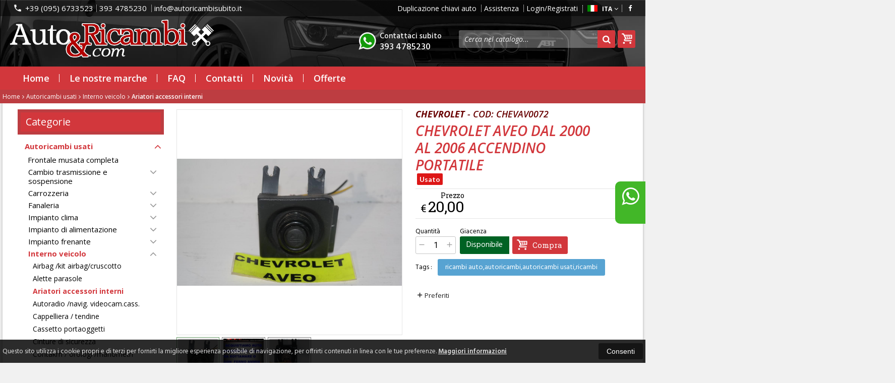

--- FILE ---
content_type: text/html; charset=UTF-8
request_url: https://www.autoricambisubito.it/6335-chevrolet-chevrolet-aveo-dal-2000-al-2006-accendino-portatile.html
body_size: 34278
content:
 <!DOCTYPE html PUBLIC "-//W3C//DTD XHTML 1.0 Transitional//EN" 
					  "http://www.w3.org/TR/xhtml1/DTD/xhtml1-transitional.dtd">
                      
<html>
<head prefix="og: http://ogp.me/ns# 
     fb: http://ogp.me/ns/fb# 
     product: http://ogp.me/ns/product#">
<script>
  (function(i,s,o,g,r,a,m){i['GoogleAnalyticsObject']=r;i[r]=i[r]||function(){
  (i[r].q=i[r].q||[]).push(arguments)},i[r].l=1*new Date();a=s.createElement(o),
  m=s.getElementsByTagName(o)[0];a.async=1;a.src=g;m.parentNode.insertBefore(a,m)
  })(window,document,'script','https://www.google-analytics.com/analytics.js','ga');

  ga('create', 'UA-128109346-1', 'auto');
  ga('send', 'pageview');

</script><!-- Facebook Pixel Code -->
<script>
!function(f,b,e,v,n,t,s)
{if(f.fbq)return;n=f.fbq=function(){n.callMethod?
n.callMethod.apply(n,arguments):n.queue.push(arguments)};
if(!f._fbq)f._fbq=n;n.push=n;n.loaded=!0;n.version='2.0';
n.queue=[];t=b.createElement(e);t.async=!0;
t.src=v;s=b.getElementsByTagName(e)[0];
s.parentNode.insertBefore(t,s)}(window, document,'script',
'https://connect.facebook.net/en_US/fbevents.js');
fbq('init', '286462153196158');
fbq('track', 'PageView');
fbq('track', 'ViewContent', {
					content_name: 'Chevrolet aveo dal 2000 al 2006 accendino portatile',
					content_category: '',
					content_ids: ['6335'],
					content_type: 'product',
					value: '20.00',
					currency: 'EUR'
				   });

</script>
<noscript><img height="1" width="1" style="display:none"
src="https://www.facebook.com/tr?id=286462153196158&ev=PageView&noscript=1"
/></noscript>
<!-- End Facebook Pixel Code -->
<title>Chevrolet Chevrolet aveo dal 2000 al 2006 accendino portatile chevav0072 </title>
<meta http-equiv="Content-Type" content="text/html; charset=utf-8" />

<meta name="description" content="CHEVROLET AVEO DAL 2000 AL 2006ACCENDINO PORTATILE " />
	<meta name="keywords" content="key 1, key 2" />
<link rel="canonical" href="https://www.autoericambi.com/6335-chevrolet-chevrolet-aveo-dal-2000-al-2006-accendino-portatile.html" />
<meta property="og:type" content="product">
<meta property="og:title" content="Chevrolet Chevrolet aveo dal 2000 al 2006 accendino portatile chevav0072 ">
<meta property="og:description" content="CHEVROLET AVEO DAL 2000 AL 2006ACCENDINO PORTATILE ">
<meta property="og:url" content="https://www.autoericambi.com/6335-chevrolet-chevrolet-aveo-dal-2000-al-2006-accendino-portatile.html">
<meta property="og:image" content="https://www.autoericambi.com/prodotti/6335/XXL/6335foto.jpg">
<meta property="og:site_name" content="Autoricambi Italia Group srls">
    <meta property="og:price:amount" content="20.00">
    <meta property="og:price:currency" content="EUR">
<!-- Schema.org markup for Twitter -->
<meta name="twitter:card" content="summary">
<meta name="twitter:domain" content="https://www.autoericambi.com">
<meta name="twitter:image" content="https://www.autoericambi.com/prodotti/6335/XXL/6335foto.jpg">
<meta name="twitter:title" content="Chevrolet Chevrolet aveo dal 2000 al 2006 accendino portatile chevav0072 ">
<meta name="twitter:description" content="CHEVROLET AVEO DAL 2000 AL 2006ACCENDINO PORTATILE ">
<meta name="twitter:creator" content="">

<meta name="viewport" content="width=device-width, initial-scale=1, maximum-scale=1, user-scalable=no">
<meta name="theme-color" content="">

<script type="text/javascript" src="javascript/head.js?v=5.6"></script>

<link rel="stylesheet" type="text/css" href="styles/importDefault.css?v=5.61" media="screen">
<link rel="stylesheet" type="text/css" href="styles/stili.css?v=5.61" media="screen">
<link rel="stylesheet" type="text/css" href="styles/stili_responsive.css?v=5.61" media="screen">

<link rel="stylesheet" type="text/css" href="styles/stili_personalizzati.css?v=5.61" media="screen">

<link rel="shortcut icon" href="favicon.ico" type="image/x-icon">
              
<!--     MENU     --> 
	<!--<script src='http://ajax.googleapis.com/ajax/libs/jquery/1.10.2/jquery.min.js'></script>
	<!--<script type='text/javascript' src='javascript/menu_jquery.js'></script>-->
<!--     FINE MENU     -->

<!--<script type="text/javascript" src="javascript/jquery-1.8.3.js" ></script>-->
<script src="javascript/jquery-1.8.3.min.js"></script>
<script src="javascript/jquery.caret.1.02.js"></script>

<!--       GESTIONE GALLERY SCHEDA PRODOTTO    -->
	<link rel="stylesheet" href="javascript/glasscase_Image/css/glasscase.css?v=5.61" />
	<script type="text/javascript" src="javascript/glasscase_Image/js/modernizr.custom.js?v=5.6"></script>
	<script type="text/javascript" src="javascript/glasscase_Image/js/Auto_jquery.glasscase.js?v=5.6" ></script>
<!--       FINE GESTIONE GALLERY SCHEDA PRODOTTO    --> 

	<!---->
	

<!-- CAROUSEL           --> 
	<script type="text/javascript" src="javascript/carousel/js/jquery.jcarousel.min.js?v=5.6"></script>    
	<script type="text/javascript" src="javascript/carousel/js/jcarousel.responsive.js?v=5.6"></script>
<!-- FINE CAROUSEL    -->  

<!-- Collegamenti UtilCaousel -->
	<script src="javascript/utilcarousel/js/jquery.utilcarousel.source.js?v=5.6"></script>
<!-- Collegamenti UtilCaousel -->


<!--  MENU RESPONSIVE   --> 
	<script src="javascript/MenuResponsive.js?v=5.6"></script>
	<script src="javascript/slicknav/jquery.slicknav.js?v=5.6"></script>
<!--  MENU RESPONSIVE   --> 

<!-- FILTRI RESPONSIVE -->
	<script src="javascript/FiltriResponsive.js?v=5.6"></script>
<!-- FILTRI RESPONSIVE -->

<!-- CAROUSEL   -->                         
    <script type="text/javascript" src="javascript/doubleTapToGo/js.js?v=5.6"></script>
<!-- FINE CAROUSEL  --> 



<!-- Select2 -->
<link rel="stylesheet" href="javascript/select2/select2.css?v=5.61" type="text/css" media="all" />
<script src="javascript/select2/select2.js?v=5.6" type="text/javascript"></script>
<!-- Select2 -->

<!--	Accordation Menu	-->
	<script src="javascript/AccorditionMenu/js/jquery-accordion-menu.js?v=5.6" type="text/javascript"></script>
<!--	Accordation Menu	-->

<!-- Finestre modali [scheda prodotto su info,pagamenti e spedizioni]		--> 
	<script src="javascript/Modal_effect/js/modernizr.custom.js?v=5.6"></script>
<!-- Finestre modali [scheda prodotto su info,pagamenti e spedizioni]		 -->

<!-- Smart Suggest auto compleate jquery -->
	<script type="text/javascript" src="javascript/Smart_Suggest/docs/assets/js/prettify/prettify.js?v=5.6"></script>
	<script type="text/javascript" src="javascript/Smart_Suggest/docs/assets/js/jquery.smartsuggest.js?v=5.6"></script>
<!-- Smart Suggest auto compleate jquery -->

<!-- Tooltip jquery -->
	<script src="javascript/tooltip/js/jquery.tooltipster.js?v=5.6"></script>
<!-- Tooltip jquery -->

<!--	   Alert Stilizzati	-->
	<script type="text/javascript" src="javascript/jquery-confirm/jquery-confirm.js?v=5.6"></script>
<!--	   Alert Stilizzati	-->


<!--	Smart_form [Form personalizzati]	-->
	<script type="text/javascript" src="javascript/smart_forms/js/jquery-ui-custom.min.js?v=5.6"></script>
    <script type="text/javascript" src="javascript/smart_forms/js/jquery.validate.min.js?v=5.6"></script>
    <script type="text/javascript" src="javascript/smart_forms/js/jquery.maskedinput.js?v=5.6"></script>
    <script type="text/javascript" src="javascript/smart_forms/js/additional-methods.min.js?v=5.6"></script>
    <script type="text/javascript" src="javascript/smart_forms/js/jquery-ui-custom.min.js?v=5.6"></script>
    <script type="text/javascript" src="javascript/smart_forms/js/jquery.stepper.min.js?v=5.6"></script>
    <script type="text/javascript" src="javascript/smart_forms/js/jquery-ui-touch-punch.min.js?v=5.6"></script>

    <!--[if lte IE 9]> 
        <script type="text/javascript" src="javascript/smart_forms/js/jquery.placeholder.min.js"></script>
    <![endif]-->    
    
    <!--[if lte IE 8]>
        <link type="text/css" rel="stylesheet" href="javascript/smart_forms/css/smart-forms-ie8.css">
    <![endif]-->
<!--	Smart_form [Form personalizzati]	-->

<!-- daterangepicker -->
	<script type="text/javascript" src="javascript/daterangepicker/moment.js?v=5.6"></script>
	<script type="text/javascript" src="javascript/daterangepicker/daterangepicker.js?v=5.6"></script>
<!-- daterangepicker -->

<!-- -->

<!-- Period DatePiker -->
	<script src="javascript/period_picker/jquery.datetimepicker.full.js"></script>
<!-- Period DatePiker -->
		
<!--FONTS-->
	<link href='https://fonts.googleapis.com/css?family=Open+Sans:300italic,400italic,600italic,700italic,800italic,400,300,600,700,800' rel='stylesheet' type='text/css'>
	<link href='https://fonts.googleapis.com/css?family=Roboto:400,100,100italic,300,300italic,400italic,500,500italic,700,700italic,900' rel='stylesheet' type='text/css'>
	<link href='https://fonts.googleapis.com/css?family=Hind:400,500,600,700' rel='stylesheet' type='text/css'>
	<link href='https://fonts.googleapis.com/css?family=Catamaran:400,500,600,700,800,300,900' rel='stylesheet' type='text/css'>
	<link href="https://fonts.googleapis.com/css2?family=Lato:ital,wght@0,300;0,400;0,700;1,300;1,400;1,700&display=swap" rel="stylesheet">
	<link href="https://fonts.googleapis.com/css?family=Dosis:400,500,600,700,800" rel="stylesheet">
	<link href="https://fonts.googleapis.com/css?family=Work+Sans:300,400,500,600,700,800" rel="stylesheet">
	<link href="https://fonts.googleapis.com/css?family=Rubik:400,500,700" rel="stylesheet">
		<link href="https://fonts.googleapis.com/icon?family=Material+Icons" rel="stylesheet">
	<link href="https://fonts.googleapis.com/icon?family=Material+Icons+Outlined" rel="stylesheet">
	<link href="https://fonts.googleapis.com/css2?family=Material+Symbols+Outlined:opsz,wght,FILL,GRAD@20..48,100..700,0..1,-50..200" rel="stylesheet" />
	<link href="styles/Linearicons/icons.css" rel="stylesheet" >
	

<link rel="stylesheet" href="styles/fontello/css/animation.css">
<!--[if lt IE 9]><script language="javascript" type="text/javascript" src="styles/fontello/html5.js"></script><![endif]-->
<!--[if IE 7]><link rel="stylesheet" href="styles/fontello/css/fontello-ie7.css"><![endif]-->
<link rel="stylesheet" href="styles/fontello/css/fontello.css">
<!--[if lt IE 9]><script language="javascript" type="text/javascript" src="styles/fontello2/html5.js"></script><![endif]-->
<!--[if IE 7]><link rel="stylesheet" href="styles/fontello2/css/fontello-ie7.css"><![endif]-->
<link rel="stylesheet" href="styles/fontello2/css/fontello.css">

<script type="text/javascript" src="javascript/funzioni.js?v=5.6"></script>
<script type="text/javascript" src="javascript/funzioni_comuni.js?v=5.6"></script>


<script type="application/ld+json">
{
  "@context": "http://schema.org",
  "@type": "Product", 
  "description": "...",
  "name": "Chevrolet aveo dal 2000 al 2006 accendino portatile",
  "image": "https://www.autoericambi.com/prodotti/6335/XXL/6335foto.jpg",
  "brand": {
    "@type": "Thing",
    "name": "Chevrolet"
  },
  "offers": {
	"url" : "https://www.autoericambi.com/6335-chevrolet-chevrolet-aveo-dal-2000-al-2006-accendino-portatile.html", 
    "@type": "Offer",
    "availability": "http://schema.org/InStock",    
	"price": "20.00",
	"priceCurrency": "EUR"	
  }
      
}
</script>
<script src='https://www.paypal.com/sdk/js?client-id=AZhg33wqp-r9fu0zwBUj8Nduvf9dn2Jyd7Q59xVWN7qYuCIE-CoXJyh6shTXCN7aARs-KCeb0yrcqGbD&currency=EUR&components=messages' data-namespace='PayPalSDK'></script>
	<style>
		:root {
			--img-logo: url(https://www.autoericambi.com/images/logo.png)
		}
	</style>
<!-- FACEBOOK IMAGE -->
	<meta property="og:image" content="https://www.autoericambi.com/prodotti/6335/media/6335foto.jpg" />
<!-- FACEBOOK IMAGE -->

<!-- jsCarousel-2.0.0  -->
<script src="javascript/jsCarousel-2.0.0/jsCarousel-2.0.0.js" type="text/javascript"></script>
<link href="javascript/jsCarousel-2.0.0/jsCarousel-2.0.0.css" rel="stylesheet" type="text/css" />
<!-- jsCarousel-2.0.0  -->

</head>

	<body id="SchedaProdotto" class=" lingua1 CatLeftTopDefault MenuPrincipale1 FotoArticoliAutomatico AcquistoRapidoAttivo NumArtRowModalita2 PositionSerach0">
		<div id="body2" class="CategoriaSxSlider">
				        <!-- DIV PRINCIPALE CHE SI CHIUDE NEL FOOTER -->
        <div id="root">
        	<div id="popup">
	<div id="messaggio"></div>
	<div class="chiudi_popup" onclick="javascript:$('#popup').fadeOut()">X</div>
</div>

<div id="popupfull">
	<div id="messaggio_full"></div>
</div><div class='SliderBorderScreen Whatsapp-Style'><a class="telefono whatsapp n" href="https://wa.me/393934785230" target="_blank"><i class="fa fa-whatsapp"></i>393 4785230<span class='txt'>Numero Whatsapp per info e assistenza</span></a></div><div id="IconLoadingPage"><i class="colorPr fontello-icon icon-spin4 animate-spin"></i></div>
<div class="BackSfondoBox">
<header id="top" itemscope="itemscope" itemtype="https://schema.org/WPHeader">
    <!-- GESTIONE ACCOUNT E BENVENUTO -->
			<div id="Notifica_cookie" class="VersionCookie2">
			<section>
				<div class="textCookie">Questo sito utilizza i cookie propri e di terzi per fornirti la migliore esperienza possibile di navigazione, per offrirti contenuti in linea con le tue preferenze. <a href='javascript:privacy()'>Maggiori informazioni</a></div>
				<div class="buttonCookie">
					<button class="fade" onclick="consenti_cookie()"><span>Consenti</span></button>
				</div>
			</section>
		</div>
	    <div id="HeaderSfondo">
    <div class="pattern">
    <span id="ButtonMenuResponsive" class="">
        <span class="Line"></span>
        <span class="Line"></span>
        <span class="Line"></span>
    </span>
    <div id="div_top_nav">
		<section>
				<nav  id="top_nav" class="AlzaSuSmartphone">
			<a itemprop="url" id="logo" class="logoResponsive" href="https://www.autoericambi.com" title="Autoricambi Italia Group srls">
	<img itemprop="logo" border="0" src="images/logo.png" title="Autoricambi Italia Group srls" alt="Autoricambi Italia Group srls">&nbsp;
	
</a><span class='SocialTop'><a class='social Facebook' title='Facebook' target='_blank' href='https://www.facebook.com/autoricambisubito/'><i class='colorPr fa fa-facebook social'></i></a></span>			<span class="top__menu_left">
				<a class="telefono icon LinkMobile n" href_mobile="tel:+39 (095) 6733523"><i class="material-icons">phone</i>+39 (095) 6733523</a><a class="telefono whatsapp n" href="https://wa.me/393934785230" target="_blank"><i class="fa fa-whatsapp"></i>393 4785230</a>				<a class="email icon LinkDeskMobile" href_desktop="contatti.html" href_mobile="mailto:info@autoricambisubito.it">
					<i class="fa fa-envelope-o"></i>info@autoricambisubito.it				</a>
							</span>
			<span class="top__menu">
			<a class="PagineDinamiche" href="10_Duplicazione_chiavi_auto">Duplicazione chiavi auto</a>				<a class="assistenza fade copyForMenuResponsive " href="assistenza.html">Assistenza</a>
						<a class="SoloResponsive ResponsiveSoloIcona carrelloResponsive" href="carrello-si.html">
				<i class="IconCart icon icon-fontello icon-basket"></i>				<span class="Contatore" id="ContatoreProdottiCarrello"></span>
			</a>
			<a href="login.html" class="ResponsiveSoloIcona account" ><i class='material-icons NessunaAzione'>person_outline</i><span class="txt">Login/Registrati</span></a>							<span id="LinguaAttuale" class="MenuTendinaVeloce" CambiaIcona="0">
										<a id="LinguaAttualeLink" href="javascript:" class="ResponsiveSoloIcona tooltipster_interctive selected" title="<div id='AltreLingue' class='MenuLink'><a id='Ita' href='?id=6335&lingua=1' class='selected'><img src='images/ita.png' style='margin-right:5px'/>ITA</a><a id='Eng' href='?id=6335&lingua=2' class=''><img src='images/eng.png' style='margin-right:5px'/>ENG</a></div>">
						<i><img src="images/ita.png" style="margin-right:5px"/></i>
						<span class="txt">ITA</span><i class="secondariaRight fa fa-angle-down"></i>
					</a>       
				</span>
										<!--<span class="top_menu2" style="display:none">
										<a class="ListaDesideri2" href="javascript:ApriListaDesideri('1')">
						Preferiti<span id='ContatoreProdListaDesideri'></span>					</a>
										<a class="whatsapp2">
						<i class="fa fa-whatsapp"></i>
						WhatsApp					</a> 
					
				</span>-->
					</nav>
		</section>
	</div>
    <nav class="center MenuPrincipaleFull" >
		<div class="containerCerca_Carrello">
        <section class="" >
			<div class="Lineafullwidth"></div>
            <div class="Content_DecorazioneHeader">
                <div class="DecorazioneHeader "><div class="First"></div></div>
			</div>
			<span class="content-LogoTagA"><a itemprop="url" id="logo" class="logo" href="https://www.autoericambi.com" title="Autoricambi Italia Group srls">
	<img itemprop="logo" border="0" src="images/logo.png" title="Autoricambi Italia Group srls" alt="Autoricambi Italia Group srls">&nbsp;
	
</a></span><div class="Ricerca_Carrello smart-forms"><div class="carrellotop" id="preview_carrello">
				<a id="CarrelloAjax" class="AnteprimeCarrello topcarrello btncarrello colorepulsanti coloretopcarrello fade vuoto" onclick="location.href='carrello-si.html'" >
    <i class="IconCart icon icon-fontello icon-basket"></i>
</a>
<script>
	if($("#pagina_attuale").val() != "loginSceltaCliente.php"){
		
		let AttivaIconeLinkVeloci = 1,

			totqta = 0,
			qtaVisibile = 0,
			ProdNelCarrello = 0,

			ContatoreProdottiCarrello = $(".ResponsiveSoloIcona #ContatoreProdottiCarrello"),

			TootltipCarrello = $('#CarrelloAjax');

		if($('#tooltiptCaricate').length === 0) {
			$('body').append('<span id="tooltiptCaricate"></span>');
		}

		ContatoreProdottiCarrello.html('<span>'+ProdNelCarrello+'</span>');
		if(ProdNelCarrello > 0){
			ContatoreProdottiCarrello.removeClass("vuoto");
		} else {
			ContatoreProdottiCarrello.addClass("vuoto");
		}

		TootltipCarrello.tooltipster({
			position:				'bottom',
			theme:					'tooltipster-shadow',
			contentTooltipAsHTML:	true,
			interactive:			true,
			maxWidth:				340,
			touchDevices:			false,
			multiple:				true,
			content:				$(`<div>Non ci sono prodotti nel tuo carrello</div>`),
			functionReady: function(instance, helper){
				FotoArticoliCentrate("#PreviewProdottiCarrello img")
			}
		});
		
		$('.LinkSpeciali2.LinkCarrello .AnteprimeCarrello').attr("tot-pr", qtaVisibile);

		if(AttivaIconeLinkVeloci === 1){

			if(0 > 0){

				if(!$("nav.menu_principale li.LinkSpeciali2").hasClass('visible')){
					$("nav.menu_principale li.LinkSpeciali2").addClass('visible');
				}
				
				if($("#CarrelloMenuFisso").length > 0){
					$("#CarrelloMenuFisso, #CarrelloMenuFisso > .IconCart").attr("tot-pr",qtaVisibile);
				}

			} else {
				$("nav.menu_principale li.LinkSpeciali2").removeClass('visible');
				$("nav.menu_principale li.LinkSpeciali2 a > .IconCart").removeAttr('tot-pr');
			}

			$("nav.menu_principale li.LinkSpeciali2 a b").html("");
		}

		$("body").addClass("CarrelloAjaxVuoto").removeClass("CarrelloAjaxNonVuoto");
		if($("#ListaCarrelliSalvatiAccount").length > 0)
	{ open_ordini("NoChangeUrl|0",3); }
	else if($("#CarrelloSalvatoAccount").length > 0)
	{ open_ordini('NoChangeUrl|'+$("#CarrelloSalvatoAccount").val(),2); }
	}
</script>
<div id="divaggiorna" ></div>

			</div><input type="hidden" id="MinimiCaratteriDiRicerca" value="3" /><form action="catalogo-search.html" method="get" id="search" onSubmit="return ControllaFormRicerca(this.id)" class="" ><span class="F"><label for="sa" class="field noPosition"><input type="text" id="sa" name="key" class="gui-input" value="" placeholder="Cerca nel catalogo..." ><i class="colorPr fontello-icon icon-spin4 animate-spin"></i></label></span><button class="colorepulsanti fade" type="submit"><span class="field-icon"><i class="fa fa-search"></i></span></button></form>
				<div class="Lineafullwidth"></div>
				</div>            <div id="InfoRapide">
            	<!--<div class="indirizzo">
                	<i class="fa fa-map-marker"></i>
                    <span class="value">Corso Italia 52⁠⁠⁠⁠<br />95047 - Patern&amp;ograve; (CT)</span>
                </div>-->
				
				<span class='SocialTop2'><a class='social Facebook' title='Facebook' target='_blank' href='https://www.facebook.com/autoricambisubito/'><i class='colorPr fa fa-facebook social'></i></a></span>				<div class="whatsapp">
                	<i class="fa fa-whatsapp"></i>
                    <span class="value">
						<span class="Et">Whatsapp:</span>
						<a class="telefono whatsapp n" href="https://wa.me/393934785230" target="_blank">393 4785230</a>                    </span>
                </div>
				                <div class="telefono">
                	<i class="material-icons">headset_mic</i>
                    <span class="value">
						<span class="Et">:</span>
						<a class="telefono LinkMobile n" href_mobile="tel:+39 (095) 6733523">+39 (095) 6733523</a>                    </span>
                </div>
                <div class="email">
                	<i class="material-icons">mail_outline</i>
                    <span class="value">
						<span class="Et">Email:</span>
                        <a class="icon LinkDeskMobile" href_desktop="contatti.html" href_mobile="mailto:info@autoricambisubito.it">info@autoricambisubito.it</a>
                    </span>
                </div>
            </div>
            </section></div></nav></div></div><div class="menu_principaleHeader MantieniAltezza">	
    <nav id="menu_content" class="menu_principale">
		        <ul id="MenuSoloResponsive" style="display:none"><li class='Static noInMenuResponsive home '><a id='LinkHome' class='fade ' href='https://www.autoericambi.com'>Home</a></li><li class='Marche copyForMenuResponsive OurBrands '><font class='bordo'></font><a class='fade Marche ' href='marche.html'>Le nostre marche</a></li><li class='Static PaginaCatalogo '><font class='bordo'></font><a class='fade ' href='i-nostri-prodotti.html'>Catalogo</a></li><li class='Static copyForMenuResponsive faq '><font class='bordo'></font><a class='fade ' href='faq.html'>FAQ</a></li><li class='Static copyForMenuResponsive contatti '><font class='bordo'></font><a class='fade ' href='contatti.html'>Contatti</a></li><li class='assistenza copyForMenuResponsive ' ><font class='bordo'></font><a class='fade ' href='assistenza.html'>Assistenza</a></li><li class='LinkSpeciali copyForMenuResponsive '><font class='bordo'></font><a class='fade Nuovi ' href='novita.html'>Novit&agrave;</a></li><li class='LinkSpeciali copyForMenuResponsive '><font class='bordo'></font><a class='fade Offerte ' href='offerte.html'>Offerte</a></li></ul>
        <section class="menu_tendina">				<input type="hidden" value="false" id="menuPrCategorieActive" />
                <ul id="menuresponsive">
                    <li class='Static noInMenuResponsive home '><a id='LinkHome' class='fade ' href='https://www.autoericambi.com'>Home</a></li><li class='Marche copyForMenuResponsive OurBrands '><font class='bordo'></font><a class='fade Marche ' href='marche.html'>Le nostre marche</a></li><li class='Static PaginaCatalogo '><font class='bordo'></font><a class='fade ' href='i-nostri-prodotti.html'>Catalogo</a></li><li class='Static copyForMenuResponsive faq '><font class='bordo'></font><a class='fade ' href='faq.html'>FAQ</a></li><li class='Static copyForMenuResponsive contatti '><font class='bordo'></font><a class='fade ' href='contatti.html'>Contatti</a></li><li class='assistenza copyForMenuResponsive ' ><font class='bordo'></font><a class='fade ' href='assistenza.html'>Assistenza</a></li><li class='LinkSpeciali copyForMenuResponsive '><font class='bordo'></font><a class='fade Nuovi ' href='novita.html'>Novit&agrave;</a></li><li class='LinkSpeciali copyForMenuResponsive '><font class='bordo'></font><a class='fade Offerte ' href='offerte.html'>Offerte</a></li><li class="LinkSpeciali2 LinkCarrello"><a href="carrello-si.html" class="AnteprimeCarrello" id="CarrelloMenuFisso"><i class="IconCart icon icon-fontello icon-basket"></i><b id="TotalPrice_MenuPr"></b></a></li>                </ul>
            	</section>    </nav>
    </div>	<a id="topMenuFixedPoint"></a>
    <input type="hidden" id="IconCart" value="icon icon-fontello icon-basket" />
	<input type="hidden" id="prodotto_aggiunto_carrello" value="Prodotto aggiunto al <font>carrello</font>!" />
	<input type="hidden" id="carrello_salvato" value="Carrello salvato con successo!" />
	<input type="hidden" id="prodotto_rimosso_lista_confronto" value="Prodotto rimosso dalla lista confronto con successo!" />
	<input type="hidden" id="lista_desideri" value="Preferiti" />
	<input type="hidden" id="lista_confronto" value="Confronta" />
	<input type="hidden" id="prodotto_rimosso_lista_desideri" value="Prodotto rimosso dalla lista desideri con successo!" />
	<input type="hidden" id="prodotto_aggiunto_lista_confronto" value="Prodotto aggiunto alla <font>lista confronto</font> con successo!" />
	<input type="hidden" id="prodotto_aggiunto_lista_desideri" value="Prodotto aggiunto alla <font>lista desideri</font> con successo!" />
    <input type="hidden" id="vai_confronto" value="Vai Al confronta" />
	<input type="hidden" id="vai_desideri" value="Vai Alla lista desideri" />
	<input type="hidden" id="codice_sconto_attivato" value="Codice sconto attivato con successo! Effettua i tuoi acquisti." />
	<input type="hidden" id="email_password_errati" value="Email o password errati. Riprova" />
	<input type="hidden" id="lista_confronto" value="Lista confronto" />
	<input type="hidden" id="Confirm_prodotto_cambia_categoria" value="Hai cambiato categoria di prodotti. Vuoi cancellare i prodotti esistenti nella lista di confronto?" />
	<input type="hidden" id="alert_totale_prodotti_categoria" value="Attenzione! Hai raggiunto il numero totale di prodotti inseribili nella lista confronta" />
	<input type="hidden" id="svuota_carrello" value="Svuota il carrello" />
	<input type="hidden" id="confirm_rimuovi_prodotti_carrello" value="Vuoi rimuovere tutti i prodotti dal carrello?" />
	<input type="hidden" id="rimuovi_singolo_prodotto_carrello" value="Rimozione articolo dal carrello" />
	<input type="hidden" id="confirm_rimuovi_singolo_prodotto_carrello" value="Vuoi rimuovere questo prodotto dal carrello?" />
	<input type="hidden" id="confirm_rimuovi_singolo_prodotto_carrello_salvato" value="Vuoi rimuovere questo prodotto da questo carrello @nome_carrello@?" />
	<input type="hidden" id="No_product_confronta" value="Nessun prodotto nel confronta" />
	<input type="hidden" id="title_elimina_indirizzo_spedizione" value="Elimina Indirizzo di spedizione" />
	<input type="hidden" id="elimina_indirizzo_spedizione" value="Vuoi eliminare questo indirizzo di spedizione dalla tua lista?" />
	<input type="hidden" id="title_ripristina_carrello" value="Ripristina carrello" />
	<input type="hidden" id="ripristina_carrello" value="Sei sicuro di voler ripristinare il carrello salvato?" />
	<input type="hidden" id="title_elimina_Carrello_Salvato" value="Elimina carrello salvato" />
	<input type="hidden" id="elimina_Carrello_Salvato" value="Sei sicuro di voler eliminare il carrello salvato?" />
	<input type="hidden" id="scegli_cosa_fare" value="Scegli cosa fare" />
	<input type="hidden" id="aggiungi_carrello" value="Aggiungi questi prodotti al carrello" />
	<input type="hidden" id="sostituisci_carrello" value="Sostituisci il carrello esistente" />
	<input type="hidden" id="aggiungi_carrello_text" value="Sei sicuro di voler aggiungere i prodotti del carrello: |name|, in quello corrente?" />
	<input type="hidden" id="sostituisci_carrello_text" value="Sei sicuro di voler sostituire il carrello esistente con il carrello: |name|?" />
	<input type="hidden" id="mostra_altro" value="mostra altro" />
	<input type="hidden" id="mostra_meno" value="mostra meno" />
    <input type="hidden" id="attenzione" value="Attenzione" />
	<input type="hidden" id="privacy_check" value="Acconsenti al trattamento dei tuoi dati personali." />
    <input type="hidden" id="varianti_obbligatorie" value="Selezionare tutte le varianti obbligatorie con il simbolo <span class='Asterisco required'>*</span>." />
    <input type="hidden" id="Carrello_aggiornato" value="Prodotto Inserito nel <font>carrello</font>" />
    <input type="hidden" id="vai_carrello" value="Vai al carrello" />
    <input type="hidden" id="continua_acquisti" value="Continua con gli acquisti" />
    <input type="hidden" id="Aggiorna_indirizzoSped" value="Nuovo Indirizzo di spedizione predefinito" />
    <input type="hidden" id="Aggiorna_indirizzoSpedText" value="Vuoi davvero impostare questo indirizzo di spedizione come predefinito?" />
    <input type="hidden" id="NumProdottiConfronta" value="4" />
    <input type="hidden" id="id_lingua" value="1" />
    <input type="hidden" id="QuantitaMaxOrdinabile" value="La quantita` massima ordinabile per questo prodotto e` di |n| unita`" />
	<input type="hidden" id="QuantitaMinOrdinabile" value="La quantita` minima ordinabile per questo prodotto e` di |n| unita`" />
    <input type="hidden" id="disattivaPopupCarrelloInseritoNelCarrello" value="0" />
    <input type="hidden" id="Privacyiubenda" value="0@|@" />
    <input type="hidden" id="MostraPiuMenoCategorieSubCategorie" value="<i class='fa fa-angle-down'></i>" />
	    <input type="hidden" id="pagina_attuale" value="scheda.php" />
    <input type="hidden" id="UserLogg" value="" />
	<input type="hidden" id="ListaDesideri" value="" />
	<input type="hidden" id="SpostatoNelCarrello" value="Prodotto spostato nel carrello" />
	<input type="hidden" id="ProdottoRimosso" value="Prodotto rimosso" />
    <input type="hidden" id="TitoloAvertenzaLoginAddProdListaDesideri" value="Accedi con il tuo account" />
	<input type="hidden" id="ContentAvertenzaLoginAddProdListaDesideri" value="Identificati dalla pagina di login per aggiungere questo prodotto nella tua lista desideri" />
	<input type="hidden" id="ContentAvertenzaLoginPaginaProdListaDesideri" value="Identificati dalla pagina di login per visualizzare la tua lista desideri" />
	<input type="hidden" id="Annulla" value="Annulla" />
    <input type="hidden" id="ContentConfirmCarrelliSalvati" value="Per visionare i tuoi carrelli salvati, vai sul tuo |InizioLinkAccount|account|FineLink| alla voce |InizioLinkCarSal|Carrelli salvati|FineLink|" />
    <input type="hidden" id="vai_mioAccout" value="Vai al mio account" />
	<input type="hidden" id="testo_limiteMax_confronta" value="Ancora |n| prodotti inseribili" />
    <input type="hidden" id="Limite_massimo_confronto_raggiunto" value="Limite massimo raggiunto" />
	<input type="hidden" id="CategoriaPadreIndirizzabile" value="1" />
	<input type="hidden" id="vai_carrello" value="Vai al carrello" />
	<input type="hidden" id="chiudi" value="Chiudi" />
	<input type="hidden" id="procedi" value="Procedi" />
	<input type="hidden" id="offerta_quantita_attivato" value="Stai usufruendo dell'offerta per quantità: Da |qta| pz. in poi, prezzo unitario: |prezzoSc| anzichè: |prezzoNoSc|" />
	<input type="hidden" id="vedi_password" value="Visualizza password" />
	<input type="hidden" id="nascondi_password" value="Nascondi password" />
	<input type="hidden" id="VociMenuDesktopInMenuResponsive" value="1" />
    <input type="hidden" id="dominio" value="https://www.autoericambi.com" />
    <input type="hidden" id="StyleIconCloseModal" value="Simple" />
    <input type="hidden" id="TitleRichiediInfoProd" value="Richiedi info per questo prodotto" />
    <input type="hidden" id="AttivaRidimensionamentoFotoCategoriaCatalogo" value="1" />
    <input type="hidden" id="ModeFotoVarianti" value="1" />
    <input type="hidden" id="macro_categorie_top" value="0" />
	<input type="hidden" id="FocusInput" value="0" valueprint="" />
	<input type="hidden" id="P_id_cat" value="5216" /><input type="hidden" id="P_G_Scheda_CatPadreSelProdotto" value="5191" /></header>
<div id="CodePHP"></div>
<div style="width:100%;overflow:hidden;"></div>
<section id="slide_info"></section><section class="SectionBreadcrumbs">
					<nav id="breadcrumbs" itemscope itemtype="http://schema.org/BreadcrumbList">
						<a href='https://www.autoericambi.com'>Home</a><span itemprop='itemListElement' itemscope itemtype='http://schema.org/ListItem'><span class='arrow fa fa-angle-right'></span><a class='' itemprop='item' href='catalogo-5191-0-autoricambi-usati.html'><span itemprop='name'>Autoricambi usati</span></a><meta itemprop='position' content='1'></span>

<span itemprop='itemListElement' itemscope itemtype='http://schema.org/ListItem'><span class='arrow fa fa-angle-right'></span><a class='' itemprop='item' href='catalogo-5195-5191-autoricambi-usati-interno-veicolo.html'><span itemprop='name'>Interno veicolo</span></a><meta itemprop='position' content='2'></span>

<span itemprop='itemListElement' itemscope itemtype='http://schema.org/ListItem'><span class='arrow fa fa-angle-right'></span><a class='' itemprop='item' href='catalogo-5216-5191-autoricambi-usati-interno-veicolo-ariatori-accessori-interni.html'><span last itemprop='name'>Ariatori accessori interni<span class='nascosto Last'></span></span></a><meta itemprop='position' content='3'></span>


					</nav>
					<div class="SmartPhoneVersion EtichettePI">
						<div class="ivainclusa">Prezzi Iva inclusa</div>
						<div class="Lineafullwidth"></div>
					</div>
					<div class="Lineafullwidth"></div>
				</section>            <section id="contenuto">
	   	        <div id="vetrina">					<div class="SmartPhoneVersion EtichettePI">
						<div class="ivainclusa">Prezzi Iva inclusa</div>						<div class="Lineafullwidth"></div>
					</div>
    	        	<!-- DIV IMMAGINI PRODOTTO -->
<div class="Lineafullwidth"></div>
<div id="info_prodotto" itemscope itemtype="http://schema.org/Product">
<div id="figureimg6335" style="display:none">
	    <div class="Img">
    	<img itemprop="image" src="https://www.autoericambi.com/prodotti/6335/media/6335foto.jpg" />
    </div>
</div>
<div class="foto_scheda">
    <figure class="Figure_foto_scheda" style="opacity:0">
		        <!-- DIV GALLERIA FOTO -->
            			<!-- INIZIO DIV SE PIU' DI UNA FOTO -->
            					<ul id="gallery_01" class="gallery elastislide-list">
            
				<!-- CICLO sulle foto miniature  -->

											<li img="" data-url="" data-thumbnail-path="prodotti/6335/thumb/6335foto.jpg" id="ContainerImg_1">
								<img id="img_1" class="ImgProd" OriginalWidth="1200" OriginaHeight="675" src="prodotti/6335/XXL/6335foto.jpg"
								alt="Chevrolet aveo dal 2000 al 2006 accendino portatile" data-gc-caption="Chevrolet aveo dal 2000 al 2006 accendino portatile" />
						</li>						<li img="" data-url="" data-thumbnail-path="prodotti/6335/thumb/6335foto_14280.jpg" id="ContainerImg_2">
								<img id="img_2" class="ImgProd" OriginalWidth="848" OriginaHeight="1200" src="prodotti/6335/XXL/6335foto_14280.jpg"
								alt="Chevrolet aveo dal 2000 al 2006 accendino portatile" data-gc-caption="Chevrolet aveo dal 2000 al 2006 accendino portatile" />
						</li>						<li img="" data-url="" data-thumbnail-path="prodotti/6335/thumb/6335foto_14278.jpg" id="ContainerImg_3">
								<img id="img_3" class="ImgProd" OriginalWidth="1200" OriginaHeight="675" src="prodotti/6335/XXL/6335foto_14278.jpg"
								alt="Chevrolet aveo dal 2000 al 2006 accendino portatile" data-gc-caption="Chevrolet aveo dal 2000 al 2006 accendino portatile" />
						</li>				<!-- FINE CICLO sulle foto miniature -->

								</ul>
			
        <!-- FINE DIV GALLERIA FOTO -->
    </figure>

	<!-- Collegamenti social -->

	</div>
<!-- FINE DIV IMMAGINI PRODOTTO -->

<!-- DIV PRINCIPALE CONTENITORE DELLA SCHEDA (INFO SUL PRODOTTO ALLA DX DELLA FOTO) -->
<div class="contenitore_scheda Singlearticle Automatico" id="article6335">

	
    <!-- TITOLO PRINCIPALE -->
	<h1 class='TitleProdotto_Pr' id='Title6335'><span class="coloremarca">Chevrolet<strong> - </strong><strong class='Cod'><legCod>Cod: </legCod>chevav0072</strong></span><strong class='AlertTitle'><span itemprop='name'>Chevrolet aveo dal 2000 al 2006 accendino portatile</span></strong></h1><span class="Condizione_Prodotto usato Scheda">Usato</span>	<div id="btninputMostraAltro">
	</div>

    	<!--<br /><br />
		 PULSANTE TABELLA TAGLIE -->
		<!-- <a id="allegato" class="fade" href="#">Tabella Taglie</a>-->
	<!-- FINE PULSANTE TABELLA TAGLIE -->

    <!-- SEZIONE GESTIONE PREZZO E GIACENZA -->

    <!-- PREZZO (ORIGINALE)-->
	<div class="contenitore_prodotto_prezzo">
				<div class="contenitore_position">
		<div class='EtichettePresenti Lineafullwidth'></div><span itemprop="offers" itemscope itemtype="https://schema.org/Offer">
					<meta itemprop="priceCurrency" content="EUR" />
					<div class="div_prezzo_scheda"><label class="prezzo_scheda pr" for="pac"><input type="hidden" id="PrezzoVetrina" dec="" value="20" /><span id="Prezzo6335" style="display:none">
                    	<span class="PrezzoVetrina"><span>&euro;</span> 20,00</span>
                    </span><span class="pr Lst_"><span class="l">Prezzo</span><span class="regular" id="prezzo_visibile" itemprop="price" content="20.00"><span class="Euro">&euro; </span>20,00</span></span><div class="Lineafullwidth"></div></label><div class="Lineafullwidth"></div></div></span>			<!-- GESTIONE SCONTI PER QTA E OFFERTE -->
						<!-- SEZIONE GESTIONE VARIANTI SEMPLICI -->
			<div id="tab-aa" ></div>			<!-- GESTIONE GG CONSEGNA -->
			
		   	<div class="Lineafullwidth" style="margin-bottom:12px"></div>
			<div style="">
						<!-- FINE MESSAGGIO SCHEDA -->
            						</div>
		</div>

		

<!-- FINE DIV PRINCIPALE CONTENITORE DELLA SCHEDA -->
</div>

</div>
<div class="Lineafullwidth"></div>
<div class="margin20"></div>

	<div class="TabFlatmain TabSchedaProdotto" id="prodotto_descr" >
		<input id="DescrProd" class="RadioHiddenTabs tab1" type="radio" name="tabs0" checked><input id='InfoSpedizioni' class='RadioHiddenTabs tab5' type='radio' name='tabs0' />		<div class="LabelTab" >			
			<div><label for="DescrProd" class="LabelRadioHiddenTabs"><span class="txt">Descrizione</span></label></div><div><label for='InfoSpedizioni' class='LabelRadioHiddenTabs'><span class="txt">Info, pagamenti e spedizioni</span></label></div>		</div>
		<div class="Lineafullwidth"></div>
		<div class="content">
			<div class="content1 more-block Descrizione"><div class='DescrizioneEffettiva OpenDefault'><div>CHEVROLET AVEO DAL 2000 AL 2006<br />ACCENDINO PORTATILE<br /> <br /></div></div></div><div class='content5 more-block InfoSpedizioni'><p>1. Vi preghiamo di verificare ATTENTAMENTE la compatibilit&agrave; del prodotto di vostro interesse con quello selezionato.</p>

<p>2. <strong>ATTENZIONE</strong>: i ricambi indicati come&nbsp;&nbsp;&quot;USATI&quot; sono da intendersi in &quot;BUONE CONDIZIONI&quot;. Gli stessi ricambi sono ESATTAMENTE come in foto<br />
Per qualunque chiarimento contattateci telefonicamente o tramite Whatsapp per evitare &quot;Errati Acquisti&quot;.</p>

<p>3. Disponibile un ampio magazzino ricambi.<br />
Per qualsiasi tipo di ricambio che non trovate contattateci noi lo troveremo noi&nbsp;per voi.</p>

<p>4. Eventuali modalit&agrave; e condizioni di reso sono riportate nella pagina &quot;<strong>TERMINI E CONDIZIONI</strong>&quot; in calce al sito.</p></div>		</div>
	</div>
	

	<div class="TabFlatmain TabSchedaProdotto" id="SchedaTecnicaAllegati" >
		<input id='SchedaProd' class='RadioHiddenTabs tab1' type='radio' name='tabs' checked /><div class='LabelTab' ><div><label for='SchedaProd' class='LabelRadioHiddenTabs'><span class="txt">Dati tecnici</span></label></div></div>		<div class="Lineafullwidth"></div>
		<div class="content">

		<!-- TAB DATI TECNICI -->
		<div class='content1' id='DivSchedaTecnica'><table class='TabellaSchedaProdotto table-condensed SchedaTecnica'><tr>
				<td colspan=3 class='noPadding'>
					<table><tr>
					<td class='etichetta tabpad'>
						<span>Marca:</span>
					</td>
					<td class='valore tabpad'>
						<span>Chevrolet</span>
					</td>
				</tr><tr>
					<td class='etichetta tabpad'>
						<span>Modello auto:</span>
					</td>
					<td class='valore tabpad'>
						<span>Aveo dal 2005 al 2011</span>
					</td>
				</tr><tr>
					<td class='etichetta tabpad'>
						<span>Tipo ricambio:</span>
					</td>
					<td class='valore tabpad'>
						<span>Accessori Interni</span>
					</td>
				</tr></table>
				</td>
			</tr></table></div>		</div>
	</div>
	<input type="hidden" value="6335" id="CodProdottoScheda" />
<input type="hidden" value="0" id="VariantiComplesse" />
<script>

	function ReloadDisponibilitaProdotto()
	{
		getajax('moduli/scheda/varianti/variantiProdottoScheda.php?idprodotto=6335&prezzo=20&codice=6335&idcategoria=5216&chiamataesterna=1&VariantiComplesse=0','tab-aa');
	}
	ReloadDisponibilitaProdotto();
</script>

<!-- PRODOTTI CORRELATI -->
<div class="prodottiSchedaCorrelati">
		<h3 class="TitoloSecondaLista">
			<span class="txt">
				<span class="noSmartPhone">Altri prodotti per questa categoria</span>
				<span class="SmartPhoneVersion">Altro dalla categoria</span>
			</span>
		</h3><div id="vetrinasliderCorrelatiPr2" class='vetrina_riga isUtilCarousel LoadingIconContent AttaccatoAiBordi Automatico'>
    
		<!-- DI DEFAULT OGNI 3 RIGHE CHIUDO E RIAPRO IL DIV -->
		        <article class="Singlearticle default_height quantityActive" id="article34345">

                <!-- GESTIONE VISUALIZZAZIONE IMMAGINE -->                    

            <a href="34345-ford-consol-ariatori-centrali-ford-focus-sw2015-f1eba014l21ba3ja6.html">
                <figure class="default_height quantityActive" id="figureimg34345">
                                        <div class="Img">
						<img src="prodotti/34345/scheda/34345foto.jpg" alt="consol ariatori centrali ford focus sw2015 f1eba014l21ba3ja6<br />" >
						                    </div>
                </figure>
			</a>
			<div class="EtichetteMobile" style='display:none'>
								<div class="Lineafullwidth"></div>
			</div>
            <div class="dettagli_prod">
                <div class="listatotxt">
					<!-- GESTIONE VISUALIZZAZIONE TITOLO PRODOTTO -->
					                
					<div id="Title34345" class="titoloProdInLista TitoloCorto">
						<a href="34345-ford-consol-ariatori-centrali-ford-focus-sw2015-f1eba014l21ba3ja6.html">
							<span class='coloremarcaTop'><span dsas class="coloremarca" style="">Ford</span><span class="coloremarca cod">
				<strong class="Cod">
					<legCod>Cod: </legCod>f1eba014l21ba3ja6
				</strong>
			</span></span>							<span class="SetVertical" style="display:none"></span>
							<strong class="AlertTitle">Consol ariatori centrali ford focus sw2015 f1eba014l21ba3ja6</strong>
							<strong class="versionDesktop">Consol ariatori centrali ford focus sw2015 f1eba01...</strong>
							<strong class="DalTabletInGiu">Consol ariatori centrali ford ...</strong>
													</a>
						<!-- GESTIONE VISUALIZZAZIONE BEST SELLER --> 
					</div>
					<p class="DescrizioneProdotto">Codice ean:f1eba014l21ba3ja6<br /><br />modello auto:ford focus sw2015 <br /><br />tipo ricambio:consol ariatori central...</p>					<div class="Lineafullwidth"></div>
                </div>
			</div>
			<div class="listatoprice">
									<div class='prodottotag prodottotag1'>
						<a href="catalogo-search.html?tagKey=ricambi auto,autoricambi,autoricambi usati,ricambi">ricambi auto,autoricambi,autoricambi usati,ricambi</a>
					</div>
					<p class="prezzo "  id="Prezzo34345"><span class="PrezzoVetrina"><span class="Eur">&euro;</span> <font><span class="relative">40,00</span></font></span></p>    <div class="bottoni_prodotto Version2" >
    	<form id="form_34345" action="" onsubmit="return false;" method="get" name="#formscheda" class="formscheda AcquistoRapidON" ><div class="qta_prodotto btnInputQta" ><button id="minus1" class="minus" onclick="plusminusQta('qta34345','-','1.00',1,0,0.00,0)" ><i class="material-icons-remove"></i></button><input id="qta34345" type="text" name="qta34345" size="2" class="numerico quantita" value="1" onblur="plusminusQta('qta34345','0','1.00',1,0,0.00,0)" /><button id="add1" class="plus" onclick="plusminusQta('qta34345','+','1.00',1,0,0.00,0)"><i class="material-icons-add"></i></button></div><input type="hidden" id="id" name="id" value="34345"><input type="hidden" id="page" name="page" value="si"><input type="hidden" id="prezzoBase" name="prezzoBase" value="40"><input type="hidden" id="varianti" name="varianti" value="0"><input id="obbl" name="obbl" type="hidden" value=""/><input id="listavar" type="hidden" name="listavar" value="0" /><input type="hidden" name="qta" id="qta" value="1.00" /> <input type="hidden" name="qta34345" id="qta34345" value="1.00" /> <button id="buttoncarrello_variantiCarrello34345" onclick="aggiungi_carrelloAjax(34345,0,$('#form_34345 #qta34345').val(),'',$('#scheda_agente_sconti #sc1').val()||0,$('#scheda_agente_sconti #sc2').val()||0,$('#scheda_agente_sconti #sc3').val()||0,1)" class="pulsanticomuni btncarrello bottone_carrelloscheda pulsanteeccezione colorepulsanti fade iconText iconLeft" value="attivacarrello"><i class="IconCart icon icon-fontello icon-basket"></i><span class="etichetta">Compra</span></button> </form><button title="Aggiungi a lista desideri" id="catalogo_desideri34345" class="pulsantiTesto iconNocirle bottone_desideri coloredesideri" type="button" onclick="AlertAvvertenzaLoginListaDesideri(34345)"><i class="fontello-icon icon-plus" title="Aggiungi a preferiti"></i>Preferiti</button>        <script>
						$("body").addClass("BtnSecondariVersion2");
						variantiGiacenza('1', '0','','34345','0','1','0','1', '0','0','catalogo') ;				   
		</script>
	</div>
					<div class="Lineafullwidth"></div>
				<div class="rowEtch2 valImballaggio"></div>
			</div>
			
			<script type="application/ld+json">
				{
				  "@context": "http://schema.org",
				  "@type": "Product", 
				  "description": "CODICE EAN:f1eba014l21ba3ja6MODELLO AUTO:ford focus sw2015 TIPO RICAMBIO:consol ariatori central...", 
				  "name": "Consol ariatori centrali ford focus sw2015 f1eba014l21ba3ja6",
				  "image": "https://www.autoericambi.com/prodotti/34345/media/34345foto.jpg",
				  "brand": {
					"@type": "Thing",
					"name": "Ford"
				  },
				  "offers": {
					"url" : "https://www.autoericambi.com/34345-ford-consol-ariatori-centrali-ford-focus-sw2015-f1eba014l21ba3ja6.html", 
					"@type": "Offer",
					"availability": "http://schema.org/InStock",
					"price": "40.00",
					"priceCurrency": "EUR"										
				  }
				  				}
			</script>			
			
        </article>
	
		<!-- DI DEFAULT OGNI 3 RIGHE CHIUDO E RIAPRO IL DIV -->
		        <article class="Singlearticle default_height quantityActive" id="article57">

                <!-- GESTIONE VISUALIZZAZIONE IMMAGINE -->                    

            <a href="57-nissan-nissan-micra-dal-2003-al-2008-portabicchieri.html">
                <figure class="default_height quantityActive" id="figureimg57">
                                        <div class="Img">
						<img src="prodotti/57/scheda/57foto.jpg" alt="Nissan micra dal 2003 al 2008 portabicchieri" >
						                    </div>
                </figure>
			</a>
			<div class="EtichetteMobile" style='display:none'>
								<div class="Lineafullwidth"></div>
			</div>
            <div class="dettagli_prod">
                <div class="listatotxt">
					<!-- GESTIONE VISUALIZZAZIONE TITOLO PRODOTTO -->
					                
					<div id="Title57" class="titoloProdInLista">
						<a href="57-nissan-nissan-micra-dal-2003-al-2008-portabicchieri.html">
							<span class='coloremarcaTop'><span dsas class="coloremarca" style="">Nissan</span><span class="coloremarca cod">
				<strong class="Cod">
					<legCod>Cod: </legCod>NISSMICRA159
				</strong>
			</span></span>							<span class="SetVertical" style="display:none"></span>
							<strong class="AlertTitle">Nissan micra dal 2003 al 2008 portabicchieri</strong>
							<strong class="versionDesktop">Nissan micra dal 2003 al 2008 portabicchieri</strong>
							<strong class="DalTabletInGiu">Nissan micra dal 2003 al 2008 ...</strong>
													</a>
						<!-- GESTIONE VISUALIZZAZIONE BEST SELLER --> 
					</div>
											<div class="rowEtch SottoIlTitolo" count="1" count-all="1">
							<span class="Condizione_Prodotto usato Listato">Usato</span>							<div class="Lineafullwidth"></div>
						</div>
						<p class="DescrizioneProdotto">Nissan micra dal 2003 al 2008 portabicchieri</p>					<div class="Lineafullwidth"></div>
                </div>
			</div>
			<div class="listatoprice">
									<div class='prodottotag prodottotag1'>
						<a href="catalogo-search.html?tagKey=ricambiauto,autoricambi,autoricambiusati,ricambiau">ricambiauto,autoricambi,autoricambiusati,ricambiau</a>
					</div>
					<p class="prezzo "  id="Prezzo57"><span class="PrezzoVetrina"><span class="Eur">&euro;</span> <font><span class="relative">50,00</span></font></span></p>    <div class="bottoni_prodotto Version2" >
    	<form id="form_57" action="" onsubmit="return false;" method="get" name="#formscheda" class="formscheda AcquistoRapidON" ><div class="qta_prodotto btnInputQta" ><button id="minus1" class="minus" onclick="plusminusQta('qta57','-','1.00',1,0,0.00,0)" ><i class="material-icons-remove"></i></button><input id="qta57" type="text" name="qta57" size="2" class="numerico quantita" value="1" onblur="plusminusQta('qta57','0','1.00',1,0,0.00,0)" /><button id="add1" class="plus" onclick="plusminusQta('qta57','+','1.00',1,0,0.00,0)"><i class="material-icons-add"></i></button></div><input type="hidden" id="id" name="id" value="57"><input type="hidden" id="page" name="page" value="si"><input type="hidden" id="prezzoBase" name="prezzoBase" value="50"><input type="hidden" id="varianti" name="varianti" value="0"><input id="obbl" name="obbl" type="hidden" value=""/><input id="listavar" type="hidden" name="listavar" value="0" /><input type="hidden" name="qta" id="qta" value="1.00" /> <input type="hidden" name="qta57" id="qta57" value="1.00" /> <button id="buttoncarrello_variantiCarrello57" onclick="aggiungi_carrelloAjax(57,0,$('#form_57 #qta57').val(),'',$('#scheda_agente_sconti #sc1').val()||0,$('#scheda_agente_sconti #sc2').val()||0,$('#scheda_agente_sconti #sc3').val()||0,1)" class="pulsanticomuni btncarrello bottone_carrelloscheda pulsanteeccezione colorepulsanti fade iconText iconLeft" value="attivacarrello"><i class="IconCart icon icon-fontello icon-basket"></i><span class="etichetta">Compra</span></button> </form><button title="Aggiungi a lista desideri" id="catalogo_desideri57" class="pulsantiTesto iconNocirle bottone_desideri coloredesideri" type="button" onclick="AlertAvvertenzaLoginListaDesideri(57)"><i class="fontello-icon icon-plus" title="Aggiungi a preferiti"></i>Preferiti</button>        <script>
						$("body").addClass("BtnSecondariVersion2");
						variantiGiacenza('1', '0','','57','0','1','0','1', '0','0','catalogo') ;				   
		</script>
	</div>
					<div class="Lineafullwidth"></div>
				<div class="rowEtch2 valImballaggio"></div>
			</div>
			
			<script type="application/ld+json">
				{
				  "@context": "http://schema.org",
				  "@type": "Product", 
				  "description": "NISSAN MICRA DAL 2003 AL 2008 PORTABICCHIERI", 
				  "name": "Nissan micra dal 2003 al 2008 portabicchieri",
				  "image": "https://www.autoericambi.com/prodotti/57/media/57foto.jpg",
				  "brand": {
					"@type": "Thing",
					"name": "Nissan"
				  },
				  "offers": {
					"url" : "https://www.autoericambi.com/57-nissan-nissan-micra-dal-2003-al-2008-portabicchieri.html", 
					"@type": "Offer",
					"availability": "http://schema.org/InStock",
					"price": "50.00",
					"priceCurrency": "EUR"										
				  }
				  				}
			</script>			
			
        </article>
	
		<!-- DI DEFAULT OGNI 3 RIGHE CHIUDO E RIAPRO IL DIV -->
		        <article class="Singlearticle default_height quantityActive" id="article6353">

                <!-- GESTIONE VISUALIZZAZIONE IMMAGINE -->                    

            <a href="6353-alfa-romeo-alfa-romeo-147-2a-serie-dal-2004-al-2010-ariatore.html">
                <figure class="default_height quantityActive" id="figureimg6353">
                                        <div class="Img">
						<img src="prodotti/6353/scheda/6353foto.jpg" alt="ALFA ROMEO 147 2a SERIE DAL 2004 AL 2010 ARIATORE" >
						                    </div>
                </figure>
			</a>
			<div class="EtichetteMobile" style='display:none'>
								<div class="Lineafullwidth"></div>
			</div>
            <div class="dettagli_prod">
                <div class="listatotxt">
					<!-- GESTIONE VISUALIZZAZIONE TITOLO PRODOTTO -->
					                
					<div id="Title6353" class="titoloProdInLista">
						<a href="6353-alfa-romeo-alfa-romeo-147-2a-serie-dal-2004-al-2010-ariatore.html">
							<span class='coloremarcaTop'><span dsas class="coloremarca" style="">Alfa romeo</span><span class="coloremarca cod">
				<strong class="Cod">
					<legCod>Cod: </legCod>ALF14720069
				</strong>
			</span></span>							<span class="SetVertical" style="display:none"></span>
							<strong class="AlertTitle">Alfa romeo 147 2a serie dal 2004 al 2010 ariatore</strong>
							<strong class="versionDesktop">Alfa romeo 147 2a serie dal 2004 al 2010 ariatore</strong>
							<strong class="DalTabletInGiu">Alfa romeo 147 2a serie dal 20...</strong>
													</a>
						<!-- GESTIONE VISUALIZZAZIONE BEST SELLER --> 
					</div>
											<div class="rowEtch SottoIlTitolo" count="1" count-all="1">
							<span class="Condizione_Prodotto usato Listato">Usato</span>							<div class="Lineafullwidth"></div>
						</div>
						<p class="DescrizioneProdotto">Alfa romeo 147 2a serie dal 2004 al 2010<br />ariatore</p>					<div class="Lineafullwidth"></div>
                </div>
			</div>
			<div class="listatoprice">
									<div class='prodottotag prodottotag1'>
						<a href="catalogo-search.html?tagKey=ricambi auto,autoricambi,autoricambi usati,ricambi">ricambi auto,autoricambi,autoricambi usati,ricambi</a>
					</div>
					<p class="prezzo "  id="Prezzo6353"><span class="PrezzoVetrina"><span class="Eur">&euro;</span> <font><span class="relative">25,00</span></font></span></p>    <div class="bottoni_prodotto Version2" >
    	<form id="form_6353" action="" onsubmit="return false;" method="get" name="#formscheda" class="formscheda AcquistoRapidON" ><div class="qta_prodotto btnInputQta" ><button id="minus1" class="minus" onclick="plusminusQta('qta6353','-','1.00',1,0,0.00,0)" ><i class="material-icons-remove"></i></button><input id="qta6353" type="text" name="qta6353" size="2" class="numerico quantita" value="1" onblur="plusminusQta('qta6353','0','1.00',1,0,0.00,0)" /><button id="add1" class="plus" onclick="plusminusQta('qta6353','+','1.00',1,0,0.00,0)"><i class="material-icons-add"></i></button></div><input type="hidden" id="id" name="id" value="6353"><input type="hidden" id="page" name="page" value="si"><input type="hidden" id="prezzoBase" name="prezzoBase" value="25"><input type="hidden" id="varianti" name="varianti" value="0"><input id="obbl" name="obbl" type="hidden" value=""/><input id="listavar" type="hidden" name="listavar" value="0" /><input type="hidden" name="qta" id="qta" value="1.00" /> <input type="hidden" name="qta6353" id="qta6353" value="1.00" /> <button id="buttoncarrello_variantiCarrello6353" onclick="aggiungi_carrelloAjax(6353,0,$('#form_6353 #qta6353').val(),'',$('#scheda_agente_sconti #sc1').val()||0,$('#scheda_agente_sconti #sc2').val()||0,$('#scheda_agente_sconti #sc3').val()||0,1)" class="pulsanticomuni btncarrello bottone_carrelloscheda pulsanteeccezione colorepulsanti fade iconText iconLeft" value="attivacarrello"><i class="IconCart icon icon-fontello icon-basket"></i><span class="etichetta">Compra</span></button> </form><button title="Aggiungi a lista desideri" id="catalogo_desideri6353" class="pulsantiTesto iconNocirle bottone_desideri coloredesideri" type="button" onclick="AlertAvvertenzaLoginListaDesideri(6353)"><i class="fontello-icon icon-plus" title="Aggiungi a preferiti"></i>Preferiti</button>        <script>
						$("body").addClass("BtnSecondariVersion2");
						variantiGiacenza('1', '0','','6353','0','1','0','1', '0','0','catalogo') ;				   
		</script>
	</div>
					<div class="Lineafullwidth"></div>
				<div class="rowEtch2 valImballaggio"></div>
			</div>
			
			<script type="application/ld+json">
				{
				  "@context": "http://schema.org",
				  "@type": "Product", 
				  "description": "ALFA ROMEO 147 2a SERIE DAL 2004 AL 2010ARIATORE", 
				  "name": "Alfa romeo 147 2a serie dal 2004 al 2010 ariatore",
				  "image": "https://www.autoericambi.com/prodotti/6353/media/6353foto.jpg",
				  "brand": {
					"@type": "Thing",
					"name": "Alfa romeo"
				  },
				  "offers": {
					"url" : "https://www.autoericambi.com/6353-alfa-romeo-alfa-romeo-147-2a-serie-dal-2004-al-2010-ariatore.html", 
					"@type": "Offer",
					"availability": "http://schema.org/InStock",
					"price": "25.00",
					"priceCurrency": "EUR"										
				  }
				  				}
			</script>			
			
        </article>
	
		<!-- DI DEFAULT OGNI 3 RIGHE CHIUDO E RIAPRO IL DIV -->
		        <article class="Singlearticle default_height quantityActive" id="article3897">

                <!-- GESTIONE VISUALIZZAZIONE IMMAGINE -->                    

            <a href="3897-smart-smart-fortwo-cornice-autoradio.html">
                <figure class="default_height quantityActive" id="figureimg3897">
                                        <div class="Img">
						<img src="prodotti/3897/scheda/3897foto.jpg" alt="Smart fortwo cornice autoradio" >
						                    </div>
                </figure>
			</a>
			<div class="EtichetteMobile" style='display:none'>
								<div class="Lineafullwidth"></div>
			</div>
            <div class="dettagli_prod">
                <div class="listatotxt">
					<!-- GESTIONE VISUALIZZAZIONE TITOLO PRODOTTO -->
					                
					<div id="Title3897" class="titoloProdInLista">
						<a href="3897-smart-smart-fortwo-cornice-autoradio.html">
							<span class='coloremarcaTop'><span dsas class="coloremarca" style="">Smart</span><span class="coloremarca cod">
				<strong class="Cod">
					<legCod>Cod: </legCod>smart0049
				</strong>
			</span></span>							<span class="SetVertical" style="display:none"></span>
							<strong class="AlertTitle">Smart fortwo cornice autoradio</strong>
							<strong class="versionDesktop">Smart fortwo cornice autoradio</strong>
							<strong class="DalTabletInGiu">Smart fortwo cornice autoradio</strong>
													</a>
						<!-- GESTIONE VISUALIZZAZIONE BEST SELLER --> 
					</div>
											<div class="rowEtch SottoIlTitolo" count="1" count-all="1">
							<span class="Condizione_Prodotto usato Listato">Usato</span>							<div class="Lineafullwidth"></div>
						</div>
						<p class="DescrizioneProdotto">Smart fortwo dal 2006 al 2010<br />cornice autoradio<br /><br /></p>					<div class="Lineafullwidth"></div>
                </div>
			</div>
			<div class="listatoprice">
									<div class='prodottotag prodottotag1'>
						<a href="catalogo-search.html?tagKey=ricambiauto,autoricambi,autoricambiusati,ricambiau">ricambiauto,autoricambi,autoricambiusati,ricambiau</a>
					</div>
					<p class="prezzo "  id="Prezzo3897"><span class="PrezzoVetrina"><span class="Eur">&euro;</span> <font><span class="relative">15,00</span></font></span></p>    <div class="bottoni_prodotto Version2" >
    	<form id="form_3897" action="" onsubmit="return false;" method="get" name="#formscheda" class="formscheda AcquistoRapidON" ><div class="qta_prodotto btnInputQta" ><button id="minus1" class="minus" onclick="plusminusQta('qta3897','-','1.00',1,0,0.00,0)" ><i class="material-icons-remove"></i></button><input id="qta3897" type="text" name="qta3897" size="2" class="numerico quantita" value="1" onblur="plusminusQta('qta3897','0','1.00',1,0,0.00,0)" /><button id="add1" class="plus" onclick="plusminusQta('qta3897','+','1.00',1,0,0.00,0)"><i class="material-icons-add"></i></button></div><input type="hidden" id="id" name="id" value="3897"><input type="hidden" id="page" name="page" value="si"><input type="hidden" id="prezzoBase" name="prezzoBase" value="15"><input type="hidden" id="varianti" name="varianti" value="0"><input id="obbl" name="obbl" type="hidden" value=""/><input id="listavar" type="hidden" name="listavar" value="0" /><input type="hidden" name="qta" id="qta" value="1.00" /> <input type="hidden" name="qta3897" id="qta3897" value="1.00" /> <button id="buttoncarrello_variantiCarrello3897" onclick="aggiungi_carrelloAjax(3897,0,$('#form_3897 #qta3897').val(),'',$('#scheda_agente_sconti #sc1').val()||0,$('#scheda_agente_sconti #sc2').val()||0,$('#scheda_agente_sconti #sc3').val()||0,1)" class="pulsanticomuni btncarrello bottone_carrelloscheda pulsanteeccezione colorepulsanti fade iconText iconLeft" value="attivacarrello"><i class="IconCart icon icon-fontello icon-basket"></i><span class="etichetta">Compra</span></button> </form><button title="Aggiungi a lista desideri" id="catalogo_desideri3897" class="pulsantiTesto iconNocirle bottone_desideri coloredesideri" type="button" onclick="AlertAvvertenzaLoginListaDesideri(3897)"><i class="fontello-icon icon-plus" title="Aggiungi a preferiti"></i>Preferiti</button>        <script>
						$("body").addClass("BtnSecondariVersion2");
						variantiGiacenza('1', '0','','3897','0','1','0','1', '0','0','catalogo') ;				   
		</script>
	</div>
					<div class="Lineafullwidth"></div>
				<div class="rowEtch2 valImballaggio"></div>
			</div>
			
			<script type="application/ld+json">
				{
				  "@context": "http://schema.org",
				  "@type": "Product", 
				  "description": "SMART FORTWO DAL 2006 AL 2010CORNICE AUTORADIO", 
				  "name": "Smart fortwo cornice autoradio",
				  "image": "https://www.autoericambi.com/prodotti/3897/media/3897foto.jpg",
				  "brand": {
					"@type": "Thing",
					"name": "Smart"
				  },
				  "offers": {
					"url" : "https://www.autoericambi.com/3897-smart-smart-fortwo-cornice-autoradio.html", 
					"@type": "Offer",
					"availability": "http://schema.org/InStock",
					"price": "15.00",
					"priceCurrency": "EUR"										
				  }
				  				}
			</script>			
			
        </article>
	
		<!-- DI DEFAULT OGNI 3 RIGHE CHIUDO E RIAPRO IL DIV -->
		        <article class="Singlearticle default_height quantityActive" id="article6339">

                <!-- GESTIONE VISUALIZZAZIONE IMMAGINE -->                    

            <a href="6339-lancia-lancia-phedra-dal-2002-al-2010-ariatori-centrali.html">
                <figure class="default_height quantityActive" id="figureimg6339">
                                        <div class="Img">
						<img src="prodotti/6339/scheda/6339foto.jpg" alt="Lancia phedra dal 2002 al 2010 ariatori centrali" >
						                    </div>
                </figure>
			</a>
			<div class="EtichetteMobile" style='display:none'>
								<div class="Lineafullwidth"></div>
			</div>
            <div class="dettagli_prod">
                <div class="listatotxt">
					<!-- GESTIONE VISUALIZZAZIONE TITOLO PRODOTTO -->
					                
					<div id="Title6339" class="titoloProdInLista">
						<a href="6339-lancia-lancia-phedra-dal-2002-al-2010-ariatori-centrali.html">
							<span class='coloremarcaTop'><span dsas class="coloremarca" style="">Lancia</span><span class="coloremarca cod">
				<strong class="Cod">
					<legCod>Cod: </legCod>lancphe0121
				</strong>
			</span></span>							<span class="SetVertical" style="display:none"></span>
							<strong class="AlertTitle">Lancia phedra dal 2002 al 2010 ariatori centrali</strong>
							<strong class="versionDesktop">Lancia phedra dal 2002 al 2010 ariatori centrali</strong>
							<strong class="DalTabletInGiu">Lancia phedra dal 2002 al 2010...</strong>
													</a>
						<!-- GESTIONE VISUALIZZAZIONE BEST SELLER --> 
					</div>
											<div class="rowEtch SottoIlTitolo" count="1" count-all="1">
							<span class="Condizione_Prodotto usato Listato">Usato</span>							<div class="Lineafullwidth"></div>
						</div>
						<p class="DescrizioneProdotto">Lancia phedra dal 2002 al 2010<br />ariatori centrali<br /></p>					<div class="Lineafullwidth"></div>
                </div>
			</div>
			<div class="listatoprice">
									<div class='prodottotag prodottotag1'>
						<a href="catalogo-search.html?tagKey=ricambi auto,autoricambi,autoricambi usati,ricambi">ricambi auto,autoricambi,autoricambi usati,ricambi</a>
					</div>
					<p class="prezzo "  id="Prezzo6339"><span class="PrezzoVetrina"><span class="Eur">&euro;</span> <font><span class="relative">45,00</span></font></span></p>    <div class="bottoni_prodotto Version2" >
    	<form id="form_6339" action="" onsubmit="return false;" method="get" name="#formscheda" class="formscheda AcquistoRapidON" ><div class="qta_prodotto btnInputQta" ><button id="minus1" class="minus" onclick="plusminusQta('qta6339','-','1.00',1,0,0.00,0)" ><i class="material-icons-remove"></i></button><input id="qta6339" type="text" name="qta6339" size="2" class="numerico quantita" value="1" onblur="plusminusQta('qta6339','0','1.00',1,0,0.00,0)" /><button id="add1" class="plus" onclick="plusminusQta('qta6339','+','1.00',1,0,0.00,0)"><i class="material-icons-add"></i></button></div><input type="hidden" id="id" name="id" value="6339"><input type="hidden" id="page" name="page" value="si"><input type="hidden" id="prezzoBase" name="prezzoBase" value="45"><input type="hidden" id="varianti" name="varianti" value="0"><input id="obbl" name="obbl" type="hidden" value=""/><input id="listavar" type="hidden" name="listavar" value="0" /><input type="hidden" name="qta" id="qta" value="1.00" /> <input type="hidden" name="qta6339" id="qta6339" value="1.00" /> <button id="buttoncarrello_variantiCarrello6339" onclick="aggiungi_carrelloAjax(6339,0,$('#form_6339 #qta6339').val(),'',$('#scheda_agente_sconti #sc1').val()||0,$('#scheda_agente_sconti #sc2').val()||0,$('#scheda_agente_sconti #sc3').val()||0,1)" class="pulsanticomuni btncarrello bottone_carrelloscheda pulsanteeccezione colorepulsanti fade iconText iconLeft" value="attivacarrello"><i class="IconCart icon icon-fontello icon-basket"></i><span class="etichetta">Compra</span></button> </form><button title="Aggiungi a lista desideri" id="catalogo_desideri6339" class="pulsantiTesto iconNocirle bottone_desideri coloredesideri" type="button" onclick="AlertAvvertenzaLoginListaDesideri(6339)"><i class="fontello-icon icon-plus" title="Aggiungi a preferiti"></i>Preferiti</button>        <script>
						$("body").addClass("BtnSecondariVersion2");
						variantiGiacenza('1', '0','','6339','0','1','0','1', '0','0','catalogo') ;				   
		</script>
	</div>
					<div class="Lineafullwidth"></div>
				<div class="rowEtch2 valImballaggio"></div>
			</div>
			
			<script type="application/ld+json">
				{
				  "@context": "http://schema.org",
				  "@type": "Product", 
				  "description": "LANCIA PHEDRA DAL 2002 AL 2010ARIATORI CENTRALI", 
				  "name": "Lancia phedra dal 2002 al 2010 ariatori centrali",
				  "image": "https://www.autoericambi.com/prodotti/6339/media/6339foto.jpg",
				  "brand": {
					"@type": "Thing",
					"name": "Lancia"
				  },
				  "offers": {
					"url" : "https://www.autoericambi.com/6339-lancia-lancia-phedra-dal-2002-al-2010-ariatori-centrali.html", 
					"@type": "Offer",
					"availability": "http://schema.org/InStock",
					"price": "45.00",
					"priceCurrency": "EUR"										
				  }
				  				}
			</script>			
			
        </article>
	
		<!-- DI DEFAULT OGNI 3 RIGHE CHIUDO E RIAPRO IL DIV -->
		        <article class="Singlearticle default_height quantityActive" id="article3501">

                <!-- GESTIONE VISUALIZZAZIONE IMMAGINE -->                    

            <a href="3501-nissan-nissan-x-trail-portabicchieri.html">
                <figure class="default_height quantityActive" id="figureimg3501">
                                        <div class="Img">
						<img src="prodotti/3501/scheda/3501foto.jpg" alt="Nissan x-trail portabicchieri" >
						                    </div>
                </figure>
			</a>
			<div class="EtichetteMobile" style='display:none'>
								<div class="Lineafullwidth"></div>
			</div>
            <div class="dettagli_prod">
                <div class="listatotxt">
					<!-- GESTIONE VISUALIZZAZIONE TITOLO PRODOTTO -->
					                
					<div id="Title3501" class="titoloProdInLista">
						<a href="3501-nissan-nissan-x-trail-portabicchieri.html">
							<span class='coloremarcaTop'><span dsas class="coloremarca" style="">Nissan</span><span class="coloremarca cod">
				<strong class="Cod">
					<legCod>Cod: </legCod>nissanxtra0189
				</strong>
			</span></span>							<span class="SetVertical" style="display:none"></span>
							<strong class="AlertTitle">Nissan x-trail portabicchieri</strong>
							<strong class="versionDesktop">Nissan x-trail portabicchieri</strong>
							<strong class="DalTabletInGiu">Nissan x-trail portabicchieri</strong>
													</a>
						<!-- GESTIONE VISUALIZZAZIONE BEST SELLER --> 
					</div>
											<div class="rowEtch SottoIlTitolo" count="1" count-all="1">
							<span class="Condizione_Prodotto usato Listato">Usato</span>							<div class="Lineafullwidth"></div>
						</div>
						<p class="DescrizioneProdotto">Nissan x-trail dal 2001 al 2006<br />portabicchieri</p>					<div class="Lineafullwidth"></div>
                </div>
			</div>
			<div class="listatoprice">
									<div class='prodottotag prodottotag1'>
						<a href="catalogo-search.html?tagKey=ricambiauto,autoricambi,autoricambiusati,ricambiau">ricambiauto,autoricambi,autoricambiusati,ricambiau</a>
					</div>
					<p class="prezzo "  id="Prezzo3501"><span class="PrezzoVetrina"><span class="Eur">&euro;</span> <font><span class="relative">10,00</span></font></span></p>    <div class="bottoni_prodotto Version2" >
    	<form id="form_3501" action="" onsubmit="return false;" method="get" name="#formscheda" class="formscheda AcquistoRapidON" ><div class="qta_prodotto btnInputQta" ><button id="minus1" class="minus" onclick="plusminusQta('qta3501','-','1.00',1,0,0.00,0)" ><i class="material-icons-remove"></i></button><input id="qta3501" type="text" name="qta3501" size="2" class="numerico quantita" value="1" onblur="plusminusQta('qta3501','0','1.00',1,0,0.00,0)" /><button id="add1" class="plus" onclick="plusminusQta('qta3501','+','1.00',1,0,0.00,0)"><i class="material-icons-add"></i></button></div><input type="hidden" id="id" name="id" value="3501"><input type="hidden" id="page" name="page" value="si"><input type="hidden" id="prezzoBase" name="prezzoBase" value="10"><input type="hidden" id="varianti" name="varianti" value="0"><input id="obbl" name="obbl" type="hidden" value=""/><input id="listavar" type="hidden" name="listavar" value="0" /><input type="hidden" name="qta" id="qta" value="1.00" /> <input type="hidden" name="qta3501" id="qta3501" value="1.00" /> <button id="buttoncarrello_variantiCarrello3501" onclick="aggiungi_carrelloAjax(3501,0,$('#form_3501 #qta3501').val(),'',$('#scheda_agente_sconti #sc1').val()||0,$('#scheda_agente_sconti #sc2').val()||0,$('#scheda_agente_sconti #sc3').val()||0,1)" class="pulsanticomuni btncarrello bottone_carrelloscheda pulsanteeccezione colorepulsanti fade iconText iconLeft" value="attivacarrello"><i class="IconCart icon icon-fontello icon-basket"></i><span class="etichetta">Compra</span></button> </form><button title="Aggiungi a lista desideri" id="catalogo_desideri3501" class="pulsantiTesto iconNocirle bottone_desideri coloredesideri" type="button" onclick="AlertAvvertenzaLoginListaDesideri(3501)"><i class="fontello-icon icon-plus" title="Aggiungi a preferiti"></i>Preferiti</button>        <script>
						$("body").addClass("BtnSecondariVersion2");
						variantiGiacenza('1', '0','','3501','0','1','0','1', '0','0','catalogo') ;				   
		</script>
	</div>
					<div class="Lineafullwidth"></div>
				<div class="rowEtch2 valImballaggio"></div>
			</div>
			
			<script type="application/ld+json">
				{
				  "@context": "http://schema.org",
				  "@type": "Product", 
				  "description": "NISSAN X-TRAIL DAL 2001 AL 2006PORTABICCHIERI", 
				  "name": "Nissan x-trail portabicchieri",
				  "image": "https://www.autoericambi.com/prodotti/3501/media/3501foto.jpg",
				  "brand": {
					"@type": "Thing",
					"name": "Nissan"
				  },
				  "offers": {
					"url" : "https://www.autoericambi.com/3501-nissan-nissan-x-trail-portabicchieri.html", 
					"@type": "Offer",
					"availability": "http://schema.org/InStock",
					"price": "10.00",
					"priceCurrency": "EUR"										
				  }
				  				}
			</script>			
			
        </article>
	
		<!-- DI DEFAULT OGNI 3 RIGHE CHIUDO E RIAPRO IL DIV -->
		        <article class="Singlearticle default_height quantityActive" id="article253">

                <!-- GESTIONE VISUALIZZAZIONE IMMAGINE -->                    

            <a href="253-lancia-lancia-musa-ariatore-interno.html">
                <figure class="default_height quantityActive" id="figureimg253">
                                        <div class="Img">
						<img src="prodotti/253/scheda/253foto.jpg" alt="Lancia musa ariatore interno" >
						                    </div>
                </figure>
			</a>
			<div class="EtichetteMobile" style='display:none'>
								<div class="Lineafullwidth"></div>
			</div>
            <div class="dettagli_prod">
                <div class="listatotxt">
					<!-- GESTIONE VISUALIZZAZIONE TITOLO PRODOTTO -->
					                
					<div id="Title253" class="titoloProdInLista">
						<a href="253-lancia-lancia-musa-ariatore-interno.html">
							<span class='coloremarcaTop'><span dsas class="coloremarca" style="">Lancia</span><span class="coloremarca cod">
				<strong class="Cod">
					<legCod>Cod: </legCod>lmusa0120
				</strong>
			</span></span>							<span class="SetVertical" style="display:none"></span>
							<strong class="AlertTitle">Lancia musa ariatore interno</strong>
							<strong class="versionDesktop">Lancia musa ariatore interno</strong>
							<strong class="DalTabletInGiu">Lancia musa ariatore interno</strong>
													</a>
						<!-- GESTIONE VISUALIZZAZIONE BEST SELLER --> 
					</div>
											<div class="rowEtch SottoIlTitolo" count="1" count-all="1">
							<span class="Condizione_Prodotto usato Listato">Usato</span>							<div class="Lineafullwidth"></div>
						</div>
						<p class="DescrizioneProdotto">Lancia musa ariatore interno</p>					<div class="Lineafullwidth"></div>
                </div>
			</div>
			<div class="listatoprice">
									<div class='prodottotag prodottotag1'>
						<a href="catalogo-search.html?tagKey=ricambiauto,autoricambi,autoricambiusati,ricambiau">ricambiauto,autoricambi,autoricambiusati,ricambiau</a>
					</div>
					<p class="prezzo "  id="Prezzo253"><span class="PrezzoVetrina"><span class="Eur">&euro;</span> <font><span class="relative">30,00</span></font></span></p>    <div class="bottoni_prodotto Version2" >
    	<form id="form_253" action="" onsubmit="return false;" method="get" name="#formscheda" class="formscheda AcquistoRapidON" ><div class="qta_prodotto btnInputQta" ><button id="minus1" class="minus" onclick="plusminusQta('qta253','-','1.00',1,0,0.00,0)" ><i class="material-icons-remove"></i></button><input id="qta253" type="text" name="qta253" size="2" class="numerico quantita" value="1" onblur="plusminusQta('qta253','0','1.00',1,0,0.00,0)" /><button id="add1" class="plus" onclick="plusminusQta('qta253','+','1.00',1,0,0.00,0)"><i class="material-icons-add"></i></button></div><input type="hidden" id="id" name="id" value="253"><input type="hidden" id="page" name="page" value="si"><input type="hidden" id="prezzoBase" name="prezzoBase" value="30"><input type="hidden" id="varianti" name="varianti" value="0"><input id="obbl" name="obbl" type="hidden" value=""/><input id="listavar" type="hidden" name="listavar" value="0" /><input type="hidden" name="qta" id="qta" value="1.00" /> <input type="hidden" name="qta253" id="qta253" value="1.00" /> <button id="buttoncarrello_variantiCarrello253" onclick="aggiungi_carrelloAjax(253,0,$('#form_253 #qta253').val(),'',$('#scheda_agente_sconti #sc1').val()||0,$('#scheda_agente_sconti #sc2').val()||0,$('#scheda_agente_sconti #sc3').val()||0,1)" class="pulsanticomuni btncarrello bottone_carrelloscheda pulsanteeccezione colorepulsanti fade iconText iconLeft" value="attivacarrello"><i class="IconCart icon icon-fontello icon-basket"></i><span class="etichetta">Compra</span></button> </form><button title="Aggiungi a lista desideri" id="catalogo_desideri253" class="pulsantiTesto iconNocirle bottone_desideri coloredesideri" type="button" onclick="AlertAvvertenzaLoginListaDesideri(253)"><i class="fontello-icon icon-plus" title="Aggiungi a preferiti"></i>Preferiti</button>        <script>
						$("body").addClass("BtnSecondariVersion2");
						variantiGiacenza('1', '0','','253','0','1','0','1', '0','0','catalogo') ;				   
		</script>
	</div>
					<div class="Lineafullwidth"></div>
				<div class="rowEtch2 valImballaggio"></div>
			</div>
			
			<script type="application/ld+json">
				{
				  "@context": "http://schema.org",
				  "@type": "Product", 
				  "description": "LANCIA MUSA ARIATORE INTERNO", 
				  "name": "Lancia musa ariatore interno",
				  "image": "https://www.autoericambi.com/prodotti/253/media/253foto.jpg",
				  "brand": {
					"@type": "Thing",
					"name": "Lancia"
				  },
				  "offers": {
					"url" : "https://www.autoericambi.com/253-lancia-lancia-musa-ariatore-interno.html", 
					"@type": "Offer",
					"availability": "http://schema.org/InStock",
					"price": "30.00",
					"priceCurrency": "EUR"										
				  }
				  				}
			</script>			
			
        </article>
	
		<!-- DI DEFAULT OGNI 3 RIGHE CHIUDO E RIAPRO IL DIV -->
		        <article class="Singlearticle default_height quantityActive" id="article265">

                <!-- GESTIONE VISUALIZZAZIONE IMMAGINE -->                    

            <a href="265-opel-opel-vetra-ariatore.html">
                <figure class="default_height quantityActive" id="figureimg265">
                                        <div class="Img">
						<img src="prodotti/265/scheda/265foto.jpg" alt="Opel vetra ariatore" >
						                    </div>
                </figure>
			</a>
			<div class="EtichetteMobile" style='display:none'>
								<div class="Lineafullwidth"></div>
			</div>
            <div class="dettagli_prod">
                <div class="listatotxt">
					<!-- GESTIONE VISUALIZZAZIONE TITOLO PRODOTTO -->
					                
					<div id="Title265" class="titoloProdInLista">
						<a href="265-opel-opel-vetra-ariatore.html">
							<span class='coloremarcaTop'><span dsas class="coloremarca" style="">Opel</span><span class="coloremarca cod">
				<strong class="Cod">
					<legCod>Cod: </legCod>opvect0066
				</strong>
			</span></span>							<span class="SetVertical" style="display:none"></span>
							<strong class="AlertTitle">Opel vetra ariatore</strong>
							<strong class="versionDesktop">Opel vetra ariatore</strong>
							<strong class="DalTabletInGiu">Opel vetra ariatore</strong>
													</a>
						<!-- GESTIONE VISUALIZZAZIONE BEST SELLER --> 
					</div>
											<div class="rowEtch SottoIlTitolo" count="1" count-all="1">
							<span class="Condizione_Prodotto usato Listato">Usato</span>							<div class="Lineafullwidth"></div>
						</div>
						<p class="DescrizioneProdotto">Opel vetra ariatore</p>					<div class="Lineafullwidth"></div>
                </div>
			</div>
			<div class="listatoprice">
									<div class='prodottotag prodottotag1'>
						<a href="catalogo-search.html?tagKey=ricambiauto,autoricambi,autoricambiusati,ricambiau">ricambiauto,autoricambi,autoricambiusati,ricambiau</a>
					</div>
					<p class="prezzo "  id="Prezzo265"><span class="PrezzoVetrina"><span class="Eur">&euro;</span> <font><span class="relative">30,00</span></font></span></p>    <div class="bottoni_prodotto Version2" >
    	<form id="form_265" action="" onsubmit="return false;" method="get" name="#formscheda" class="formscheda AcquistoRapidON" ><div class="qta_prodotto btnInputQta" ><button id="minus1" class="minus" onclick="plusminusQta('qta265','-','1.00',1,0,0.00,0)" ><i class="material-icons-remove"></i></button><input id="qta265" type="text" name="qta265" size="2" class="numerico quantita" value="1" onblur="plusminusQta('qta265','0','1.00',1,0,0.00,0)" /><button id="add1" class="plus" onclick="plusminusQta('qta265','+','1.00',1,0,0.00,0)"><i class="material-icons-add"></i></button></div><input type="hidden" id="id" name="id" value="265"><input type="hidden" id="page" name="page" value="si"><input type="hidden" id="prezzoBase" name="prezzoBase" value="30"><input type="hidden" id="varianti" name="varianti" value="0"><input id="obbl" name="obbl" type="hidden" value=""/><input id="listavar" type="hidden" name="listavar" value="0" /><input type="hidden" name="qta" id="qta" value="1.00" /> <input type="hidden" name="qta265" id="qta265" value="1.00" /> <button id="buttoncarrello_variantiCarrello265" onclick="aggiungi_carrelloAjax(265,0,$('#form_265 #qta265').val(),'',$('#scheda_agente_sconti #sc1').val()||0,$('#scheda_agente_sconti #sc2').val()||0,$('#scheda_agente_sconti #sc3').val()||0,1)" class="pulsanticomuni btncarrello bottone_carrelloscheda pulsanteeccezione colorepulsanti fade iconText iconLeft" value="attivacarrello"><i class="IconCart icon icon-fontello icon-basket"></i><span class="etichetta">Compra</span></button> </form><button title="Aggiungi a lista desideri" id="catalogo_desideri265" class="pulsantiTesto iconNocirle bottone_desideri coloredesideri" type="button" onclick="AlertAvvertenzaLoginListaDesideri(265)"><i class="fontello-icon icon-plus" title="Aggiungi a preferiti"></i>Preferiti</button>        <script>
						$("body").addClass("BtnSecondariVersion2");
						variantiGiacenza('1', '0','','265','0','1','0','1', '0','0','catalogo') ;				   
		</script>
	</div>
					<div class="Lineafullwidth"></div>
				<div class="rowEtch2 valImballaggio"></div>
			</div>
			
			<script type="application/ld+json">
				{
				  "@context": "http://schema.org",
				  "@type": "Product", 
				  "description": "OPEL VETRA ARIATORE", 
				  "name": "Opel vetra ariatore",
				  "image": "https://www.autoericambi.com/prodotti/265/media/265foto.jpg",
				  "brand": {
					"@type": "Thing",
					"name": "Opel"
				  },
				  "offers": {
					"url" : "https://www.autoericambi.com/265-opel-opel-vetra-ariatore.html", 
					"@type": "Offer",
					"availability": "http://schema.org/InStock",
					"price": "30.00",
					"priceCurrency": "EUR"										
				  }
				  				}
			</script>			
			
        </article>
	
		<!-- DI DEFAULT OGNI 3 RIGHE CHIUDO E RIAPRO IL DIV -->
		        <article class="Singlearticle default_height quantityActive" id="article267">

                <!-- GESTIONE VISUALIZZAZIONE IMMAGINE -->                    

            <a href="267-mercedes-mercedes-cls-ariatore-interno.html">
                <figure class="default_height quantityActive" id="figureimg267">
                                        <div class="Img">
						<img src="prodotti/267/scheda/267foto.jpg" alt="Mercedes cls ariatore interno" >
						                    </div>
                </figure>
			</a>
			<div class="EtichetteMobile" style='display:none'>
								<div class="Lineafullwidth"></div>
			</div>
            <div class="dettagli_prod">
                <div class="listatotxt">
					<!-- GESTIONE VISUALIZZAZIONE TITOLO PRODOTTO -->
					                
					<div id="Title267" class="titoloProdInLista">
						<a href="267-mercedes-mercedes-cls-ariatore-interno.html">
							<span class='coloremarcaTop'><span dsas class="coloremarca" style="">Mercedes</span><span class="coloremarca cod">
				<strong class="Cod">
					<legCod>Cod: </legCod>mercedescls0068
				</strong>
			</span></span>							<span class="SetVertical" style="display:none"></span>
							<strong class="AlertTitle">Mercedes cls ariatore interno</strong>
							<strong class="versionDesktop">Mercedes cls ariatore interno</strong>
							<strong class="DalTabletInGiu">Mercedes cls ariatore interno</strong>
													</a>
						<!-- GESTIONE VISUALIZZAZIONE BEST SELLER --> 
					</div>
											<div class="rowEtch SottoIlTitolo" count="1" count-all="1">
							<span class="Condizione_Prodotto usato Listato">Usato</span>							<div class="Lineafullwidth"></div>
						</div>
						<p class="DescrizioneProdotto">Mercedes cls ariatore interno</p>					<div class="Lineafullwidth"></div>
                </div>
			</div>
			<div class="listatoprice">
									<div class='prodottotag prodottotag1'>
						<a href="catalogo-search.html?tagKey=ricambiauto,autoricambi,autoricambiusati,ricambiau">ricambiauto,autoricambi,autoricambiusati,ricambiau</a>
					</div>
					<p class="prezzo "  id="Prezzo267"><span class="PrezzoVetrina"><span class="Eur">&euro;</span> <font><span class="relative">45,00</span></font></span></p>    <div class="bottoni_prodotto Version2" >
    	<form id="form_267" action="" onsubmit="return false;" method="get" name="#formscheda" class="formscheda AcquistoRapidON" ><div class="qta_prodotto btnInputQta" ><button id="minus1" class="minus" onclick="plusminusQta('qta267','-','1.00',1,0,0.00,0)" ><i class="material-icons-remove"></i></button><input id="qta267" type="text" name="qta267" size="2" class="numerico quantita" value="1" onblur="plusminusQta('qta267','0','1.00',1,0,0.00,0)" /><button id="add1" class="plus" onclick="plusminusQta('qta267','+','1.00',1,0,0.00,0)"><i class="material-icons-add"></i></button></div><input type="hidden" id="id" name="id" value="267"><input type="hidden" id="page" name="page" value="si"><input type="hidden" id="prezzoBase" name="prezzoBase" value="45"><input type="hidden" id="varianti" name="varianti" value="0"><input id="obbl" name="obbl" type="hidden" value=""/><input id="listavar" type="hidden" name="listavar" value="0" /><input type="hidden" name="qta" id="qta" value="1.00" /> <input type="hidden" name="qta267" id="qta267" value="1.00" /> <button id="buttoncarrello_variantiCarrello267" onclick="aggiungi_carrelloAjax(267,0,$('#form_267 #qta267').val(),'',$('#scheda_agente_sconti #sc1').val()||0,$('#scheda_agente_sconti #sc2').val()||0,$('#scheda_agente_sconti #sc3').val()||0,1)" class="pulsanticomuni btncarrello bottone_carrelloscheda pulsanteeccezione colorepulsanti fade iconText iconLeft" value="attivacarrello"><i class="IconCart icon icon-fontello icon-basket"></i><span class="etichetta">Compra</span></button> </form><button title="Aggiungi a lista desideri" id="catalogo_desideri267" class="pulsantiTesto iconNocirle bottone_desideri coloredesideri" type="button" onclick="AlertAvvertenzaLoginListaDesideri(267)"><i class="fontello-icon icon-plus" title="Aggiungi a preferiti"></i>Preferiti</button>        <script>
						$("body").addClass("BtnSecondariVersion2");
						variantiGiacenza('1', '0','','267','0','1','0','1', '0','0','catalogo') ;				   
		</script>
	</div>
					<div class="Lineafullwidth"></div>
				<div class="rowEtch2 valImballaggio"></div>
			</div>
			
			<script type="application/ld+json">
				{
				  "@context": "http://schema.org",
				  "@type": "Product", 
				  "description": "MERCEDES CLS ARIATORE INTERNO", 
				  "name": "Mercedes cls ariatore interno",
				  "image": "https://www.autoericambi.com/prodotti/267/media/267foto.jpg",
				  "brand": {
					"@type": "Thing",
					"name": "Mercedes"
				  },
				  "offers": {
					"url" : "https://www.autoericambi.com/267-mercedes-mercedes-cls-ariatore-interno.html", 
					"@type": "Offer",
					"availability": "http://schema.org/InStock",
					"price": "45.00",
					"priceCurrency": "EUR"										
				  }
				  				}
			</script>			
			
        </article>
	
		<!-- DI DEFAULT OGNI 3 RIGHE CHIUDO E RIAPRO IL DIV -->
		        <article class="Singlearticle default_height quantityActive" id="article6354">

                <!-- GESTIONE VISUALIZZAZIONE IMMAGINE -->                    

            <a href="6354-alfa-romeo-alfa-romeo-147-2a-serie-dal-2004-al-2010-ariatori-centrali.html">
                <figure class="default_height quantityActive" id="figureimg6354">
                                        <div class="Img">
						<img src="prodotti/6354/scheda/6354foto.jpg" alt="ALFA ROMEO 147 2a SERIE DAL 2004 AL 2010 ARIATORI CENTRALI" >
						                    </div>
                </figure>
			</a>
			<div class="EtichetteMobile" style='display:none'>
								<div class="Lineafullwidth"></div>
			</div>
            <div class="dettagli_prod">
                <div class="listatotxt">
					<!-- GESTIONE VISUALIZZAZIONE TITOLO PRODOTTO -->
					                
					<div id="Title6354" class="titoloProdInLista TitoloCorto">
						<a href="6354-alfa-romeo-alfa-romeo-147-2a-serie-dal-2004-al-2010-ariatori-centrali.html">
							<span class='coloremarcaTop'><span dsas class="coloremarca" style="">Alfa romeo</span><span class="coloremarca cod">
				<strong class="Cod">
					<legCod>Cod: </legCod>ALF14720070
				</strong>
			</span></span>							<span class="SetVertical" style="display:none"></span>
							<strong class="AlertTitle">Alfa romeo 147 2a serie dal 2004 al 2010 ariatori centrali</strong>
							<strong class="versionDesktop">Alfa romeo 147 2a serie dal 2004 al 2010 ariatori ...</strong>
							<strong class="DalTabletInGiu">Alfa romeo 147 2a serie dal 20...</strong>
													</a>
						<!-- GESTIONE VISUALIZZAZIONE BEST SELLER --> 
					</div>
											<div class="rowEtch SottoIlTitolo" count="1" count-all="1">
							<span class="Condizione_Prodotto usato Listato">Usato</span>							<div class="Lineafullwidth"></div>
						</div>
						<p class="DescrizioneProdotto">Alfa romeo 147 2a serie dal 2004 al 2010<br />ariatori centrali</p>					<div class="Lineafullwidth"></div>
                </div>
			</div>
			<div class="listatoprice">
									<div class='prodottotag prodottotag1'>
						<a href="catalogo-search.html?tagKey=ricambi auto,autoricambi,autoricambi usati,ricambi">ricambi auto,autoricambi,autoricambi usati,ricambi</a>
					</div>
					<p class="prezzo "  id="Prezzo6354"><span class="PrezzoVetrina"><span class="Eur">&euro;</span> <font><span class="relative">40,00</span></font></span></p>    <div class="bottoni_prodotto Version2" >
    	<form id="form_6354" action="" onsubmit="return false;" method="get" name="#formscheda" class="formscheda AcquistoRapidON" ><div class="qta_prodotto btnInputQta" ><button id="minus1" class="minus" onclick="plusminusQta('qta6354','-','1.00',1,0,0.00,0)" ><i class="material-icons-remove"></i></button><input id="qta6354" type="text" name="qta6354" size="2" class="numerico quantita" value="1" onblur="plusminusQta('qta6354','0','1.00',1,0,0.00,0)" /><button id="add1" class="plus" onclick="plusminusQta('qta6354','+','1.00',1,0,0.00,0)"><i class="material-icons-add"></i></button></div><input type="hidden" id="id" name="id" value="6354"><input type="hidden" id="page" name="page" value="si"><input type="hidden" id="prezzoBase" name="prezzoBase" value="40"><input type="hidden" id="varianti" name="varianti" value="0"><input id="obbl" name="obbl" type="hidden" value=""/><input id="listavar" type="hidden" name="listavar" value="0" /><input type="hidden" name="qta" id="qta" value="1.00" /> <input type="hidden" name="qta6354" id="qta6354" value="1.00" /> <button id="buttoncarrello_variantiCarrello6354" onclick="aggiungi_carrelloAjax(6354,0,$('#form_6354 #qta6354').val(),'',$('#scheda_agente_sconti #sc1').val()||0,$('#scheda_agente_sconti #sc2').val()||0,$('#scheda_agente_sconti #sc3').val()||0,1)" class="pulsanticomuni btncarrello bottone_carrelloscheda pulsanteeccezione colorepulsanti fade iconText iconLeft" value="attivacarrello"><i class="IconCart icon icon-fontello icon-basket"></i><span class="etichetta">Compra</span></button> </form><button title="Aggiungi a lista desideri" id="catalogo_desideri6354" class="pulsantiTesto iconNocirle bottone_desideri coloredesideri" type="button" onclick="AlertAvvertenzaLoginListaDesideri(6354)"><i class="fontello-icon icon-plus" title="Aggiungi a preferiti"></i>Preferiti</button>        <script>
						$("body").addClass("BtnSecondariVersion2");
						variantiGiacenza('1', '0','','6354','0','1','0','1', '0','0','catalogo') ;				   
		</script>
	</div>
					<div class="Lineafullwidth"></div>
				<div class="rowEtch2 valImballaggio"></div>
			</div>
			
			<script type="application/ld+json">
				{
				  "@context": "http://schema.org",
				  "@type": "Product", 
				  "description": "ALFA ROMEO 147 2a SERIE DAL 2004 AL 2010ARIATORI CENTRALI", 
				  "name": "Alfa romeo 147 2a serie dal 2004 al 2010 ariatori centrali",
				  "image": "https://www.autoericambi.com/prodotti/6354/media/6354foto.jpg",
				  "brand": {
					"@type": "Thing",
					"name": "Alfa romeo"
				  },
				  "offers": {
					"url" : "https://www.autoericambi.com/6354-alfa-romeo-alfa-romeo-147-2a-serie-dal-2004-al-2010-ariatori-centrali.html", 
					"@type": "Offer",
					"availability": "http://schema.org/InStock",
					"price": "40.00",
					"priceCurrency": "EUR"										
				  }
				  				}
			</script>			
			
        </article>
	
		<!-- DI DEFAULT OGNI 3 RIGHE CHIUDO E RIAPRO IL DIV -->
		        <article class="Singlearticle default_height quantityActive" id="article4130">

                <!-- GESTIONE VISUALIZZAZIONE IMMAGINE -->                    

            <a href="4130-mini-mini-cooper-one-plastica-interna.html">
                <figure class="default_height quantityActive" id="figureimg4130">
                                        <div class="Img">
						<img src="prodotti/4130/scheda/4130foto.jpg" alt="Mini cooper one plastica interna" >
						                    </div>
                </figure>
			</a>
			<div class="EtichetteMobile" style='display:none'>
								<div class="Lineafullwidth"></div>
			</div>
            <div class="dettagli_prod">
                <div class="listatotxt">
					<!-- GESTIONE VISUALIZZAZIONE TITOLO PRODOTTO -->
					                
					<div id="Title4130" class="titoloProdInLista">
						<a href="4130-mini-mini-cooper-one-plastica-interna.html">
							<span class='coloremarcaTop'><span dsas class="coloremarca" style="">Mini</span><span class="coloremarca cod">
				<strong class="Cod">
					<legCod>Cod: </legCod>mini0013
				</strong>
			</span></span>							<span class="SetVertical" style="display:none"></span>
							<strong class="AlertTitle">Mini cooper one plastica interna</strong>
							<strong class="versionDesktop">Mini cooper one plastica interna</strong>
							<strong class="DalTabletInGiu">Mini cooper one plastica inter...</strong>
													</a>
						<!-- GESTIONE VISUALIZZAZIONE BEST SELLER --> 
					</div>
											<div class="rowEtch SottoIlTitolo" count="1" count-all="1">
							<span class="Condizione_Prodotto usato Listato">Usato</span>							<div class="Lineafullwidth"></div>
						</div>
						<p class="DescrizioneProdotto">Mini cooper one dal 2001 al 2007<br />plastica interna<br /> .<br /></p>					<div class="Lineafullwidth"></div>
                </div>
			</div>
			<div class="listatoprice">
									<div class='prodottotag prodottotag1'>
						<a href="catalogo-search.html?tagKey=ricambiauto,autoricambi,autoricambiusati,ricambiau">ricambiauto,autoricambi,autoricambiusati,ricambiau</a>
					</div>
					<p class="prezzo "  id="Prezzo4130"><span class="PrezzoVetrina"><span class="Eur">&euro;</span> <font><span class="relative">12,00</span></font></span></p>    <div class="bottoni_prodotto Version2" >
    	<form id="form_4130" action="" onsubmit="return false;" method="get" name="#formscheda" class="formscheda AcquistoRapidON" ><div class="qta_prodotto btnInputQta" ><button id="minus1" class="minus" onclick="plusminusQta('qta4130','-','1.00',1,0,0.00,0)" ><i class="material-icons-remove"></i></button><input id="qta4130" type="text" name="qta4130" size="2" class="numerico quantita" value="1" onblur="plusminusQta('qta4130','0','1.00',1,0,0.00,0)" /><button id="add1" class="plus" onclick="plusminusQta('qta4130','+','1.00',1,0,0.00,0)"><i class="material-icons-add"></i></button></div><input type="hidden" id="id" name="id" value="4130"><input type="hidden" id="page" name="page" value="si"><input type="hidden" id="prezzoBase" name="prezzoBase" value="12"><input type="hidden" id="varianti" name="varianti" value="0"><input id="obbl" name="obbl" type="hidden" value=""/><input id="listavar" type="hidden" name="listavar" value="0" /><input type="hidden" name="qta" id="qta" value="1.00" /> <input type="hidden" name="qta4130" id="qta4130" value="1.00" /> <button id="buttoncarrello_variantiCarrello4130" onclick="aggiungi_carrelloAjax(4130,0,$('#form_4130 #qta4130').val(),'',$('#scheda_agente_sconti #sc1').val()||0,$('#scheda_agente_sconti #sc2').val()||0,$('#scheda_agente_sconti #sc3').val()||0,1)" class="pulsanticomuni btncarrello bottone_carrelloscheda pulsanteeccezione colorepulsanti fade iconText iconLeft" value="attivacarrello"><i class="IconCart icon icon-fontello icon-basket"></i><span class="etichetta">Compra</span></button> </form><button title="Aggiungi a lista desideri" id="catalogo_desideri4130" class="pulsantiTesto iconNocirle bottone_desideri coloredesideri" type="button" onclick="AlertAvvertenzaLoginListaDesideri(4130)"><i class="fontello-icon icon-plus" title="Aggiungi a preferiti"></i>Preferiti</button>        <script>
						$("body").addClass("BtnSecondariVersion2");
						variantiGiacenza('1', '0','','4130','0','1','0','1', '0','0','catalogo') ;				   
		</script>
	</div>
					<div class="Lineafullwidth"></div>
				<div class="rowEtch2 valImballaggio"></div>
			</div>
			
			<script type="application/ld+json">
				{
				  "@context": "http://schema.org",
				  "@type": "Product", 
				  "description": "MINI COOPER ONE DAL 2001 AL 2007PLASTICA INTERNA .", 
				  "name": "Mini cooper one plastica interna",
				  "image": "https://www.autoericambi.com/prodotti/4130/media/4130foto.jpg",
				  "brand": {
					"@type": "Thing",
					"name": "Mini"
				  },
				  "offers": {
					"url" : "https://www.autoericambi.com/4130-mini-mini-cooper-one-plastica-interna.html", 
					"@type": "Offer",
					"availability": "http://schema.org/InStock",
					"price": "12.00",
					"priceCurrency": "EUR"										
				  }
				  				}
			</script>			
			
        </article>
	
		<!-- DI DEFAULT OGNI 3 RIGHE CHIUDO E RIAPRO IL DIV -->
		        <article class="Singlearticle default_height quantityActive" id="article30640">

                <!-- GESTIONE VISUALIZZAZIONE IMMAGINE -->                    

            <a href="30640-lancia-ariatore-sx-lancia-musa-1.3-mtj-735324199.html">
                <figure class="default_height quantityActive" id="figureimg30640">
                                        <div class="Img">
						<img src="prodotti/30640/scheda/30640foto.jpg" alt="ARIATORE SX LANCIA MUSA 1.3 MTJ 735324199<br />" >
						                    </div>
                </figure>
			</a>
			<div class="EtichetteMobile" style='display:none'>
								<div class="Lineafullwidth"></div>
			</div>
            <div class="dettagli_prod">
                <div class="listatotxt">
					<!-- GESTIONE VISUALIZZAZIONE TITOLO PRODOTTO -->
					                
					<div id="Title30640" class="titoloProdInLista">
						<a href="30640-lancia-ariatore-sx-lancia-musa-1.3-mtj-735324199.html">
							<span class='coloremarcaTop'><span dsas class="coloremarca" style="">Lancia</span><span class="coloremarca cod">
				<strong class="Cod">
					<legCod>Cod: </legCod>735324199
				</strong>
			</span></span>							<span class="SetVertical" style="display:none"></span>
							<strong class="AlertTitle">Ariatore sx lancia musa 1.3 mtj 735324199</strong>
							<strong class="versionDesktop">Ariatore sx lancia musa 1.3 mtj 735324199</strong>
							<strong class="DalTabletInGiu">Ariatore sx lancia musa 1.3 mt...</strong>
													</a>
						<!-- GESTIONE VISUALIZZAZIONE BEST SELLER --> 
					</div>
											<div class="rowEtch SottoIlTitolo" count="1" count-all="1">
							<span class="Condizione_Prodotto usato Listato">Usato</span>							<div class="Lineafullwidth"></div>
						</div>
						<p class="DescrizioneProdotto">Codice ean:735324199<br /><br />modello auto:lancia musa 1.3 mtj <br /><br />tipo ricambio:ariatore sx<br /><br /></p>					<div class="Lineafullwidth"></div>
                </div>
			</div>
			<div class="listatoprice">
									<div class='prodottotag prodottotag1'>
						<a href="catalogo-search.html?tagKey=ricambi auto,autoricambi,autoricambi usati,ricambi">ricambi auto,autoricambi,autoricambi usati,ricambi</a>
					</div>
					<p class="prezzo "  id="Prezzo30640"><span class="PrezzoVetrina"><span class="Eur">&euro;</span> <font><span class="relative">15,00</span></font></span></p>    <div class="bottoni_prodotto Version2" >
    	<form id="form_30640" action="" onsubmit="return false;" method="get" name="#formscheda" class="formscheda AcquistoRapidON" ><div class="qta_prodotto btnInputQta" ><button id="minus1" class="minus" onclick="plusminusQta('qta30640','-','1.00',1,0,0.00,0)" ><i class="material-icons-remove"></i></button><input id="qta30640" type="text" name="qta30640" size="2" class="numerico quantita" value="1" onblur="plusminusQta('qta30640','0','1.00',1,0,0.00,0)" /><button id="add1" class="plus" onclick="plusminusQta('qta30640','+','1.00',1,0,0.00,0)"><i class="material-icons-add"></i></button></div><input type="hidden" id="id" name="id" value="30640"><input type="hidden" id="page" name="page" value="si"><input type="hidden" id="prezzoBase" name="prezzoBase" value="15"><input type="hidden" id="varianti" name="varianti" value="0"><input id="obbl" name="obbl" type="hidden" value=""/><input id="listavar" type="hidden" name="listavar" value="0" /><input type="hidden" name="qta" id="qta" value="1.00" /> <input type="hidden" name="qta30640" id="qta30640" value="1.00" /> <button id="buttoncarrello_variantiCarrello30640" onclick="aggiungi_carrelloAjax(30640,0,$('#form_30640 #qta30640').val(),'',$('#scheda_agente_sconti #sc1').val()||0,$('#scheda_agente_sconti #sc2').val()||0,$('#scheda_agente_sconti #sc3').val()||0,1)" class="pulsanticomuni btncarrello bottone_carrelloscheda pulsanteeccezione colorepulsanti fade iconText iconLeft" value="attivacarrello"><i class="IconCart icon icon-fontello icon-basket"></i><span class="etichetta">Compra</span></button> </form><button title="Aggiungi a lista desideri" id="catalogo_desideri30640" class="pulsantiTesto iconNocirle bottone_desideri coloredesideri" type="button" onclick="AlertAvvertenzaLoginListaDesideri(30640)"><i class="fontello-icon icon-plus" title="Aggiungi a preferiti"></i>Preferiti</button>        <script>
						$("body").addClass("BtnSecondariVersion2");
						variantiGiacenza('1', '0','','30640','0','1','0','1', '0','0','catalogo') ;				   
		</script>
	</div>
					<div class="Lineafullwidth"></div>
				<div class="rowEtch2 valImballaggio"></div>
			</div>
			
			<script type="application/ld+json">
				{
				  "@context": "http://schema.org",
				  "@type": "Product", 
				  "description": "CODICE EAN:735324199MODELLO AUTO:LANCIA MUSA 1.3 MTJ TIPO RICAMBIO:ARIATORE SX", 
				  "name": "Ariatore sx lancia musa 1.3 mtj 735324199",
				  "image": "https://www.autoericambi.com/prodotti/30640/media/30640foto.jpg",
				  "brand": {
					"@type": "Thing",
					"name": "Lancia"
				  },
				  "offers": {
					"url" : "https://www.autoericambi.com/30640-lancia-ariatore-sx-lancia-musa-1.3-mtj-735324199.html", 
					"@type": "Offer",
					"availability": "http://schema.org/InStock",
					"price": "15.00",
					"priceCurrency": "EUR"										
				  }
				  				}
			</script>			
			
        </article>
	
		<!-- DI DEFAULT OGNI 3 RIGHE CHIUDO E RIAPRO IL DIV -->
		        <article class="Singlearticle default_height quantityActive" id="article27797">

                <!-- GESTIONE VISUALIZZAZIONE IMMAGINE -->                    

            <a href="27797-citroen-bocchette-centrali-cruscotto-citroen-c4-picasso-9683265580.html">
                <figure class="default_height quantityActive" id="figureimg27797">
                                        <div class="Img">
						<img src="prodotti/27797/scheda/27797foto.jpg" alt="BOCCHETTE CENTRALI CRUSCOTTO CITROEN C4 PICASSO 9683265580<br /><br /><br /><br />" >
						                    </div>
                </figure>
			</a>
			<div class="EtichetteMobile" style='display:none'>
								<div class="Lineafullwidth"></div>
			</div>
            <div class="dettagli_prod">
                <div class="listatotxt">
					<!-- GESTIONE VISUALIZZAZIONE TITOLO PRODOTTO -->
					                
					<div id="Title27797" class="titoloProdInLista TitoloCorto">
						<a href="27797-citroen-bocchette-centrali-cruscotto-citroen-c4-picasso-9683265580.html">
							<span class='coloremarcaTop'><span dsas class="coloremarca" style="">Citroen</span><span class="coloremarca cod">
				<strong class="Cod">
					<legCod>Cod: </legCod>9683265580
				</strong>
			</span></span>							<span class="SetVertical" style="display:none"></span>
							<strong class="AlertTitle">Bocchette centrali cruscotto citroen c4 picasso 9683265580</strong>
							<strong class="versionDesktop">Bocchette centrali cruscotto citroen c4 picasso 96...</strong>
							<strong class="DalTabletInGiu">Bocchette centrali cruscotto c...</strong>
													</a>
						<!-- GESTIONE VISUALIZZAZIONE BEST SELLER --> 
					</div>
											<div class="rowEtch SottoIlTitolo" count="1" count-all="1">
							<span class="Condizione_Prodotto usato Listato">Usato</span>							<div class="Lineafullwidth"></div>
						</div>
						<p class="DescrizioneProdotto">Codice ean:9683265580<br /><br />modello auto:citroen c4 picasso <br /><br />tipo ricambio:bocchette centrali cruscotto<...</p>					<div class="Lineafullwidth"></div>
                </div>
			</div>
			<div class="listatoprice">
									<div class='prodottotag prodottotag1'>
						<a href="catalogo-search.html?tagKey=ricambi auto,autoricambi,autoricambi usati,ricambi">ricambi auto,autoricambi,autoricambi usati,ricambi</a>
					</div>
					<p class="prezzo "  id="Prezzo27797"><span class="PrezzoVetrina"><span class="Eur">&euro;</span> <font><span class="relative">40,00</span></font></span></p>    <div class="bottoni_prodotto Version2" >
    	<form id="form_27797" action="" onsubmit="return false;" method="get" name="#formscheda" class="formscheda AcquistoRapidON" ><div class="qta_prodotto btnInputQta" ><button id="minus1" class="minus" onclick="plusminusQta('qta27797','-','1.00',1,0,0.00,0)" ><i class="material-icons-remove"></i></button><input id="qta27797" type="text" name="qta27797" size="2" class="numerico quantita" value="1" onblur="plusminusQta('qta27797','0','1.00',1,0,0.00,0)" /><button id="add1" class="plus" onclick="plusminusQta('qta27797','+','1.00',1,0,0.00,0)"><i class="material-icons-add"></i></button></div><input type="hidden" id="id" name="id" value="27797"><input type="hidden" id="page" name="page" value="si"><input type="hidden" id="prezzoBase" name="prezzoBase" value="40"><input type="hidden" id="varianti" name="varianti" value="0"><input id="obbl" name="obbl" type="hidden" value=""/><input id="listavar" type="hidden" name="listavar" value="0" /><input type="hidden" name="qta" id="qta" value="1.00" /> <input type="hidden" name="qta27797" id="qta27797" value="1.00" /> <button id="buttoncarrello_variantiCarrello27797" onclick="aggiungi_carrelloAjax(27797,0,$('#form_27797 #qta27797').val(),'',$('#scheda_agente_sconti #sc1').val()||0,$('#scheda_agente_sconti #sc2').val()||0,$('#scheda_agente_sconti #sc3').val()||0,1)" class="pulsanticomuni btncarrello bottone_carrelloscheda pulsanteeccezione colorepulsanti fade iconText iconLeft" value="attivacarrello"><i class="IconCart icon icon-fontello icon-basket"></i><span class="etichetta">Compra</span></button> </form><button title="Aggiungi a lista desideri" id="catalogo_desideri27797" class="pulsantiTesto iconNocirle bottone_desideri coloredesideri" type="button" onclick="AlertAvvertenzaLoginListaDesideri(27797)"><i class="fontello-icon icon-plus" title="Aggiungi a preferiti"></i>Preferiti</button>        <script>
						$("body").addClass("BtnSecondariVersion2");
						variantiGiacenza('1', '0','','27797','0','1','0','1', '0','0','catalogo') ;				   
		</script>
	</div>
					<div class="Lineafullwidth"></div>
				<div class="rowEtch2 valImballaggio"></div>
			</div>
			
			<script type="application/ld+json">
				{
				  "@context": "http://schema.org",
				  "@type": "Product", 
				  "description": "CODICE EAN:9683265580MODELLO AUTO:CITROEN C4 PICASSO TIPO RICAMBIO:BOCCHETTE CENTRALI CRUSCOTTO", 
				  "name": "Bocchette centrali cruscotto citroen c4 picasso 9683265580",
				  "image": "https://www.autoericambi.com/prodotti/27797/media/27797foto.jpg",
				  "brand": {
					"@type": "Thing",
					"name": "Citroen"
				  },
				  "offers": {
					"url" : "https://www.autoericambi.com/27797-citroen-bocchette-centrali-cruscotto-citroen-c4-picasso-9683265580.html", 
					"@type": "Offer",
					"availability": "http://schema.org/InStock",
					"price": "40.00",
					"priceCurrency": "EUR"										
				  }
				  				}
			</script>			
			
        </article>
	
		<!-- DI DEFAULT OGNI 3 RIGHE CHIUDO E RIAPRO IL DIV -->
		        <article class="Singlearticle default_height quantityActive" id="article4486">

                <!-- GESTIONE VISUALIZZAZIONE IMMAGINE -->                    

            <a href="4486-nissan-nissan-micra-ariatore-interno.html">
                <figure class="default_height quantityActive" id="figureimg4486">
                                        <div class="Img">
						<img src="prodotti/4486/scheda/4486foto.jpg" alt="Nissan micra ariatore interno" >
						                    </div>
                </figure>
			</a>
			<div class="EtichetteMobile" style='display:none'>
								<div class="Lineafullwidth"></div>
			</div>
            <div class="dettagli_prod">
                <div class="listatotxt">
					<!-- GESTIONE VISUALIZZAZIONE TITOLO PRODOTTO -->
					                
					<div id="Title4486" class="titoloProdInLista">
						<a href="4486-nissan-nissan-micra-ariatore-interno.html">
							<span class='coloremarcaTop'><span dsas class="coloremarca" style="">Nissan</span><span class="coloremarca cod">
				<strong class="Cod">
					<legCod>Cod: </legCod>nissmicra092
				</strong>
			</span></span>							<span class="SetVertical" style="display:none"></span>
							<strong class="AlertTitle">Nissan micra ariatore interno</strong>
							<strong class="versionDesktop">Nissan micra ariatore interno</strong>
							<strong class="DalTabletInGiu">Nissan micra ariatore interno</strong>
													</a>
						<!-- GESTIONE VISUALIZZAZIONE BEST SELLER --> 
					</div>
											<div class="rowEtch SottoIlTitolo" count="1" count-all="1">
							<span class="Condizione_Prodotto usato Listato">Usato</span>							<div class="Lineafullwidth"></div>
						</div>
						<p class="DescrizioneProdotto">Nissan micra dal 2003 al 2008<br />ariatore interno<br /> .<br /> <br /></p>					<div class="Lineafullwidth"></div>
                </div>
			</div>
			<div class="listatoprice">
									<div class='prodottotag prodottotag1'>
						<a href="catalogo-search.html?tagKey=ricambiauto,autoricambi,autoricambiusati,ricambiau">ricambiauto,autoricambi,autoricambiusati,ricambiau</a>
					</div>
					<p class="prezzo "  id="Prezzo4486"><span class="PrezzoVetrina"><span class="Eur">&euro;</span> <font><span class="relative">10,00</span></font></span></p>    <div class="bottoni_prodotto Version2" >
    	<form id="form_4486" action="" onsubmit="return false;" method="get" name="#formscheda" class="formscheda AcquistoRapidON" ><div class="qta_prodotto btnInputQta" ><button id="minus1" class="minus" onclick="plusminusQta('qta4486','-','1.00',2,0,0.00,0)" ><i class="material-icons-remove"></i></button><input id="qta4486" type="text" name="qta4486" size="2" class="numerico quantita" value="1" onblur="plusminusQta('qta4486','0','1.00',2,0,0.00,0)" /><button id="add1" class="plus" onclick="plusminusQta('qta4486','+','1.00',2,0,0.00,0)"><i class="material-icons-add"></i></button></div><input type="hidden" id="id" name="id" value="4486"><input type="hidden" id="page" name="page" value="si"><input type="hidden" id="prezzoBase" name="prezzoBase" value="10"><input type="hidden" id="varianti" name="varianti" value="0"><input id="obbl" name="obbl" type="hidden" value=""/><input id="listavar" type="hidden" name="listavar" value="0" /><input type="hidden" name="qta" id="qta" value="1.00" /> <input type="hidden" name="qta4486" id="qta4486" value="1.00" /> <button id="buttoncarrello_variantiCarrello4486" onclick="aggiungi_carrelloAjax(4486,0,$('#form_4486 #qta4486').val(),'',$('#scheda_agente_sconti #sc1').val()||0,$('#scheda_agente_sconti #sc2').val()||0,$('#scheda_agente_sconti #sc3').val()||0,1)" class="pulsanticomuni btncarrello bottone_carrelloscheda pulsanteeccezione colorepulsanti fade iconText iconLeft" value="attivacarrello"><i class="IconCart icon icon-fontello icon-basket"></i><span class="etichetta">Compra</span></button> </form><button title="Aggiungi a lista desideri" id="catalogo_desideri4486" class="pulsantiTesto iconNocirle bottone_desideri coloredesideri" type="button" onclick="AlertAvvertenzaLoginListaDesideri(4486)"><i class="fontello-icon icon-plus" title="Aggiungi a preferiti"></i>Preferiti</button>        <script>
						$("body").addClass("BtnSecondariVersion2");
						variantiGiacenza('1', '0','','4486','0','2','0','1', '0','0','catalogo') ;				   
		</script>
	</div>
					<div class="Lineafullwidth"></div>
				<div class="rowEtch2 valImballaggio"></div>
			</div>
			
			<script type="application/ld+json">
				{
				  "@context": "http://schema.org",
				  "@type": "Product", 
				  "description": "NISSAN MICRA DAL 2003 AL 2008ARIATORE INTERNO . ", 
				  "name": "Nissan micra ariatore interno",
				  "image": "https://www.autoericambi.com/prodotti/4486/media/4486foto.jpg",
				  "brand": {
					"@type": "Thing",
					"name": "Nissan"
				  },
				  "offers": {
					"url" : "https://www.autoericambi.com/4486-nissan-nissan-micra-ariatore-interno.html", 
					"@type": "Offer",
					"availability": "http://schema.org/InStock",
					"price": "10.00",
					"priceCurrency": "EUR"										
				  }
				  				}
			</script>			
			
        </article>
	
		<!-- DI DEFAULT OGNI 3 RIGHE CHIUDO E RIAPRO IL DIV -->
		        <article class="Singlearticle default_height quantityActive" id="article62">

                <!-- GESTIONE VISUALIZZAZIONE IMMAGINE -->                    

            <a href="62-nissan-nissan-micra-dal-2003-al-2008-portabicchieri.html">
                <figure class="default_height quantityActive" id="figureimg62">
                                        <div class="Img">
						<img src="prodotti/62/scheda/62foto.jpg" alt="Nissan micra dal 2003 al 2008 portabicchieri" >
						                    </div>
                </figure>
			</a>
			<div class="EtichetteMobile" style='display:none'>
								<div class="Lineafullwidth"></div>
			</div>
            <div class="dettagli_prod">
                <div class="listatotxt">
					<!-- GESTIONE VISUALIZZAZIONE TITOLO PRODOTTO -->
					                
					<div id="Title62" class="titoloProdInLista">
						<a href="62-nissan-nissan-micra-dal-2003-al-2008-portabicchieri.html">
							<span class='coloremarcaTop'><span dsas class="coloremarca" style="">Nissan</span><span class="coloremarca cod">
				<strong class="Cod">
					<legCod>Cod: </legCod>nissmicra155
				</strong>
			</span></span>							<span class="SetVertical" style="display:none"></span>
							<strong class="AlertTitle">Nissan micra dal 2003 al 2008 portabicchieri</strong>
							<strong class="versionDesktop">Nissan micra dal 2003 al 2008 portabicchieri</strong>
							<strong class="DalTabletInGiu">Nissan micra dal 2003 al 2008 ...</strong>
													</a>
						<!-- GESTIONE VISUALIZZAZIONE BEST SELLER --> 
					</div>
											<div class="rowEtch SottoIlTitolo" count="1" count-all="1">
							<span class="Condizione_Prodotto usato Listato">Usato</span>							<div class="Lineafullwidth"></div>
						</div>
						<p class="DescrizioneProdotto">Nissan micra dal 2003 al 2008 portabicchieri</p>					<div class="Lineafullwidth"></div>
                </div>
			</div>
			<div class="listatoprice">
									<div class='prodottotag prodottotag1'>
						<a href="catalogo-search.html?tagKey=ricambiauto,autoricambi,autoricambiusati,ricambiau">ricambiauto,autoricambi,autoricambiusati,ricambiau</a>
					</div>
					<p class="prezzo "  id="Prezzo62"><span class="PrezzoVetrina"><span class="Eur">&euro;</span> <font><span class="relative">38,00</span></font></span></p>    <div class="bottoni_prodotto Version2" >
    	<form id="form_62" action="" onsubmit="return false;" method="get" name="#formscheda" class="formscheda AcquistoRapidON" ><div class="qta_prodotto btnInputQta" ><button id="minus1" class="minus" onclick="plusminusQta('qta62','-','1.00',1,0,0.00,0)" ><i class="material-icons-remove"></i></button><input id="qta62" type="text" name="qta62" size="2" class="numerico quantita" value="1" onblur="plusminusQta('qta62','0','1.00',1,0,0.00,0)" /><button id="add1" class="plus" onclick="plusminusQta('qta62','+','1.00',1,0,0.00,0)"><i class="material-icons-add"></i></button></div><input type="hidden" id="id" name="id" value="62"><input type="hidden" id="page" name="page" value="si"><input type="hidden" id="prezzoBase" name="prezzoBase" value="38"><input type="hidden" id="varianti" name="varianti" value="0"><input id="obbl" name="obbl" type="hidden" value=""/><input id="listavar" type="hidden" name="listavar" value="0" /><input type="hidden" name="qta" id="qta" value="1.00" /> <input type="hidden" name="qta62" id="qta62" value="1.00" /> <button id="buttoncarrello_variantiCarrello62" onclick="aggiungi_carrelloAjax(62,0,$('#form_62 #qta62').val(),'',$('#scheda_agente_sconti #sc1').val()||0,$('#scheda_agente_sconti #sc2').val()||0,$('#scheda_agente_sconti #sc3').val()||0,1)" class="pulsanticomuni btncarrello bottone_carrelloscheda pulsanteeccezione colorepulsanti fade iconText iconLeft" value="attivacarrello"><i class="IconCart icon icon-fontello icon-basket"></i><span class="etichetta">Compra</span></button> </form><button title="Aggiungi a lista desideri" id="catalogo_desideri62" class="pulsantiTesto iconNocirle bottone_desideri coloredesideri" type="button" onclick="AlertAvvertenzaLoginListaDesideri(62)"><i class="fontello-icon icon-plus" title="Aggiungi a preferiti"></i>Preferiti</button>        <script>
						$("body").addClass("BtnSecondariVersion2");
						variantiGiacenza('1', '0','','62','0','1','0','1', '0','0','catalogo') ;				   
		</script>
	</div>
					<div class="Lineafullwidth"></div>
				<div class="rowEtch2 valImballaggio"></div>
			</div>
			
			<script type="application/ld+json">
				{
				  "@context": "http://schema.org",
				  "@type": "Product", 
				  "description": "NISSAN MICRA DAL 2003 AL 2008 PORTABICCHIERI", 
				  "name": "Nissan micra dal 2003 al 2008 portabicchieri",
				  "image": "https://www.autoericambi.com/prodotti/62/media/62foto.jpg",
				  "brand": {
					"@type": "Thing",
					"name": "Nissan"
				  },
				  "offers": {
					"url" : "https://www.autoericambi.com/62-nissan-nissan-micra-dal-2003-al-2008-portabicchieri.html", 
					"@type": "Offer",
					"availability": "http://schema.org/InStock",
					"price": "38.00",
					"priceCurrency": "EUR"										
				  }
				  				}
			</script>			
			
        </article>
	
		<!-- DI DEFAULT OGNI 3 RIGHE CHIUDO E RIAPRO IL DIV -->
		        <article class="Singlearticle default_height quantityActive" id="article35263">

                <!-- GESTIONE VISUALIZZAZIONE IMMAGINE -->                    

            <a href="35263-ford-bocchetta-aria-sx-ford-c-max-3m51-r018b09.html">
                <figure class="default_height quantityActive" id="figureimg35263">
                                        <div class="Img">
						<img src="prodotti/35263/scheda/35263foto.jpg" alt="bocchetta aria sx ford c max 3m51-r018b09<br />" >
						                    </div>
                </figure>
			</a>
			<div class="EtichetteMobile" style='display:none'>
								<div class="Lineafullwidth"></div>
			</div>
            <div class="dettagli_prod">
                <div class="listatotxt">
					<!-- GESTIONE VISUALIZZAZIONE TITOLO PRODOTTO -->
					                
					<div id="Title35263" class="titoloProdInLista">
						<a href="35263-ford-bocchetta-aria-sx-ford-c-max-3m51-r018b09.html">
							<span class='coloremarcaTop'><span dsas class="coloremarca" style="">Ford</span><span class="coloremarca cod">
				<strong class="Cod">
					<legCod>Cod: </legCod>3m51-r018b09
				</strong>
			</span></span>							<span class="SetVertical" style="display:none"></span>
							<strong class="AlertTitle">Bocchetta aria sx ford c max 3m51-r018b09</strong>
							<strong class="versionDesktop">Bocchetta aria sx ford c max 3m51-r018b09</strong>
							<strong class="DalTabletInGiu">Bocchetta aria sx ford c max 3...</strong>
													</a>
						<!-- GESTIONE VISUALIZZAZIONE BEST SELLER --> 
					</div>
					<p class="DescrizioneProdotto">Codice ean:3m51-r018b09<br />modello auto:ford c max<br />tipo ricambio:bocchetta aria sx</p>					<div class="Lineafullwidth"></div>
                </div>
			</div>
			<div class="listatoprice">
									<div class='prodottotag prodottotag1'>
						<a href="catalogo-search.html?tagKey=ricambi auto,autoricambi,autoricambi usati,ricambi">ricambi auto,autoricambi,autoricambi usati,ricambi</a>
					</div>
					<p class="prezzo "  id="Prezzo35263"><span class="PrezzoVetrina"><span class="Eur">&euro;</span> <font><span class="relative">19,00</span></font></span></p>    <div class="bottoni_prodotto Version2" >
    	<form id="form_35263" action="" onsubmit="return false;" method="get" name="#formscheda" class="formscheda AcquistoRapidON" ><div class="qta_prodotto btnInputQta" ><button id="minus1" class="minus" onclick="plusminusQta('qta35263','-','1.00',1,0,0.00,0)" ><i class="material-icons-remove"></i></button><input id="qta35263" type="text" name="qta35263" size="2" class="numerico quantita" value="1" onblur="plusminusQta('qta35263','0','1.00',1,0,0.00,0)" /><button id="add1" class="plus" onclick="plusminusQta('qta35263','+','1.00',1,0,0.00,0)"><i class="material-icons-add"></i></button></div><input type="hidden" id="id" name="id" value="35263"><input type="hidden" id="page" name="page" value="si"><input type="hidden" id="prezzoBase" name="prezzoBase" value="19"><input type="hidden" id="varianti" name="varianti" value="0"><input id="obbl" name="obbl" type="hidden" value=""/><input id="listavar" type="hidden" name="listavar" value="0" /><input type="hidden" name="qta" id="qta" value="1.00" /> <input type="hidden" name="qta35263" id="qta35263" value="1.00" /> <button id="buttoncarrello_variantiCarrello35263" onclick="aggiungi_carrelloAjax(35263,0,$('#form_35263 #qta35263').val(),'',$('#scheda_agente_sconti #sc1').val()||0,$('#scheda_agente_sconti #sc2').val()||0,$('#scheda_agente_sconti #sc3').val()||0,1)" class="pulsanticomuni btncarrello bottone_carrelloscheda pulsanteeccezione colorepulsanti fade iconText iconLeft" value="attivacarrello"><i class="IconCart icon icon-fontello icon-basket"></i><span class="etichetta">Compra</span></button> </form><button title="Aggiungi a lista desideri" id="catalogo_desideri35263" class="pulsantiTesto iconNocirle bottone_desideri coloredesideri" type="button" onclick="AlertAvvertenzaLoginListaDesideri(35263)"><i class="fontello-icon icon-plus" title="Aggiungi a preferiti"></i>Preferiti</button>        <script>
						$("body").addClass("BtnSecondariVersion2");
						variantiGiacenza('1', '0','','35263','0','1','0','1', '0','0','catalogo') ;				   
		</script>
	</div>
					<div class="Lineafullwidth"></div>
				<div class="rowEtch2 valImballaggio"></div>
			</div>
			
			<script type="application/ld+json">
				{
				  "@context": "http://schema.org",
				  "@type": "Product", 
				  "description": "CODICE EAN:3m51-r018b09MODELLO AUTO:ford c maxTIPO RICAMBIO:bocchetta aria sx", 
				  "name": "Bocchetta aria sx ford c max 3m51-r018b09",
				  "image": "https://www.autoericambi.com/prodotti/35263/media/35263foto.jpg",
				  "brand": {
					"@type": "Thing",
					"name": "Ford"
				  },
				  "offers": {
					"url" : "https://www.autoericambi.com/35263-ford-bocchetta-aria-sx-ford-c-max-3m51-r018b09.html", 
					"@type": "Offer",
					"availability": "http://schema.org/InStock",
					"price": "19.00",
					"priceCurrency": "EUR"										
				  }
				  				}
			</script>			
			
        </article>
	
		<!-- DI DEFAULT OGNI 3 RIGHE CHIUDO E RIAPRO IL DIV -->
		        <article class="Singlearticle default_height quantityActive" id="article39036">

                <!-- GESTIONE VISUALIZZAZIONE IMMAGINE -->                    

            <a href="39036-volkswagen-ariatore-ant-dx-volkswagen-polo-2010-6r0819704.html">
                <figure class="default_height quantityActive" id="figureimg39036">
                                        <div class="Img">
						<img src="prodotti/39036/scheda/39036foto.jpg" alt="ariatore ant dx volkswagen polo 2010 6R0819704" >
						                    </div>
                </figure>
			</a>
			<div class="EtichetteMobile" style='display:none'>
								<div class="Lineafullwidth"></div>
			</div>
            <div class="dettagli_prod">
                <div class="listatotxt">
					<!-- GESTIONE VISUALIZZAZIONE TITOLO PRODOTTO -->
					                
					<div id="Title39036" class="titoloProdInLista">
						<a href="39036-volkswagen-ariatore-ant-dx-volkswagen-polo-2010-6r0819704.html">
							<span class='coloremarcaTop'><span dsas class="coloremarca" style="">Volkswagen</span><span class="coloremarca cod">
				<strong class="Cod">
					<legCod>Cod: </legCod>6R0819704
				</strong>
			</span></span>							<span class="SetVertical" style="display:none"></span>
							<strong class="AlertTitle">Ariatore ant dx volkswagen polo 2010 6r0819704</strong>
							<strong class="versionDesktop">Ariatore ant dx volkswagen polo 2010 6r0819704</strong>
							<strong class="DalTabletInGiu">Ariatore ant dx volkswagen pol...</strong>
													</a>
						<!-- GESTIONE VISUALIZZAZIONE BEST SELLER --> 
					</div>
					<p class="DescrizioneProdotto">Codice ean:6r0819704<br />modello auto:volkswagen polo 2010<br />tipo ricambio:ariatore ant dx</p>					<div class="Lineafullwidth"></div>
                </div>
			</div>
			<div class="listatoprice">
									<div class='prodottotag prodottotag1'>
						<a href="catalogo-search.html?tagKey=ricambi auto,autoricambi,autoricambi usati,ricambi">ricambi auto,autoricambi,autoricambi usati,ricambi</a>
					</div>
					<p class="prezzo "  id="Prezzo39036"><span class="PrezzoVetrina"><span class="Eur">&euro;</span> <font><span class="relative">15,00</span></font></span></p>    <div class="bottoni_prodotto Version2" >
    	<form id="form_39036" action="" onsubmit="return false;" method="get" name="#formscheda" class="formscheda AcquistoRapidON" ><div class="qta_prodotto btnInputQta" ><button id="minus1" class="minus" onclick="plusminusQta('qta39036','-','1.00',1,0,0.00,0)" ><i class="material-icons-remove"></i></button><input id="qta39036" type="text" name="qta39036" size="2" class="numerico quantita" value="1" onblur="plusminusQta('qta39036','0','1.00',1,0,0.00,0)" /><button id="add1" class="plus" onclick="plusminusQta('qta39036','+','1.00',1,0,0.00,0)"><i class="material-icons-add"></i></button></div><input type="hidden" id="id" name="id" value="39036"><input type="hidden" id="page" name="page" value="si"><input type="hidden" id="prezzoBase" name="prezzoBase" value="15"><input type="hidden" id="varianti" name="varianti" value="0"><input id="obbl" name="obbl" type="hidden" value=""/><input id="listavar" type="hidden" name="listavar" value="0" /><input type="hidden" name="qta" id="qta" value="1.00" /> <input type="hidden" name="qta39036" id="qta39036" value="1.00" /> <button id="buttoncarrello_variantiCarrello39036" onclick="aggiungi_carrelloAjax(39036,0,$('#form_39036 #qta39036').val(),'',$('#scheda_agente_sconti #sc1').val()||0,$('#scheda_agente_sconti #sc2').val()||0,$('#scheda_agente_sconti #sc3').val()||0,1)" class="pulsanticomuni btncarrello bottone_carrelloscheda pulsanteeccezione colorepulsanti fade iconText iconLeft" value="attivacarrello"><i class="IconCart icon icon-fontello icon-basket"></i><span class="etichetta">Compra</span></button> </form><button title="Aggiungi a lista desideri" id="catalogo_desideri39036" class="pulsantiTesto iconNocirle bottone_desideri coloredesideri" type="button" onclick="AlertAvvertenzaLoginListaDesideri(39036)"><i class="fontello-icon icon-plus" title="Aggiungi a preferiti"></i>Preferiti</button>        <script>
						$("body").addClass("BtnSecondariVersion2");
						variantiGiacenza('1', '0','','39036','0','1','0','1', '0','0','catalogo') ;				   
		</script>
	</div>
					<div class="Lineafullwidth"></div>
				<div class="rowEtch2 valImballaggio"></div>
			</div>
			
			<script type="application/ld+json">
				{
				  "@context": "http://schema.org",
				  "@type": "Product", 
				  "description": "CODICE EAN:6R0819704MODELLO AUTO:volkswagen polo 2010TIPO RICAMBIO:ariatore ant dx", 
				  "name": "Ariatore ant dx volkswagen polo 2010 6r0819704",
				  "image": "https://www.autoericambi.com/prodotti/39036/media/39036foto.jpg",
				  "brand": {
					"@type": "Thing",
					"name": "Volkswagen"
				  },
				  "offers": {
					"url" : "https://www.autoericambi.com/39036-volkswagen-ariatore-ant-dx-volkswagen-polo-2010-6r0819704.html", 
					"@type": "Offer",
					"availability": "http://schema.org/InStock",
					"price": "15.00",
					"priceCurrency": "EUR"										
				  }
				  				}
			</script>			
			
        </article>
	
		<!-- DI DEFAULT OGNI 3 RIGHE CHIUDO E RIAPRO IL DIV -->
		        <article class="Singlearticle default_height quantityActive" id="article35618">

                <!-- GESTIONE VISUALIZZAZIONE IMMAGINE -->                    

            <a href="35618-mitsubishi-ariatore-centrale-mitsubishi-outlander-gn71114260.html">
                <figure class="default_height quantityActive" id="figureimg35618">
                                        <div class="Img">
						<img src="prodotti/35618/scheda/35618foto.jpg" alt="ariatore centrale mitsubishi outlander gn71114260" >
						                    </div>
                </figure>
			</a>
			<div class="EtichetteMobile" style='display:none'>
								<div class="Lineafullwidth"></div>
			</div>
            <div class="dettagli_prod">
                <div class="listatotxt">
					<!-- GESTIONE VISUALIZZAZIONE TITOLO PRODOTTO -->
					                
					<div id="Title35618" class="titoloProdInLista">
						<a href="35618-mitsubishi-ariatore-centrale-mitsubishi-outlander-gn71114260.html">
							<span class='coloremarcaTop'><span dsas class="coloremarca" style="">Mitsubishi</span><span class="coloremarca cod">
				<strong class="Cod">
					<legCod>Cod: </legCod>gn71114260
				</strong>
			</span></span>							<span class="SetVertical" style="display:none"></span>
							<strong class="AlertTitle">Ariatore centrale mitsubishi outlander gn71114260</strong>
							<strong class="versionDesktop">Ariatore centrale mitsubishi outlander gn71114260</strong>
							<strong class="DalTabletInGiu">Ariatore centrale mitsubishi o...</strong>
													</a>
						<!-- GESTIONE VISUALIZZAZIONE BEST SELLER --> 
					</div>
					<p class="DescrizioneProdotto">Codice ean:gn71114260<br />modello auto:mitsubishi outlander<br />tipo ricambio:ariatore centrale</p>					<div class="Lineafullwidth"></div>
                </div>
			</div>
			<div class="listatoprice">
									<div class='prodottotag prodottotag1'>
						<a href="catalogo-search.html?tagKey=ricambi auto,autoricambi,autoricambi usati,ricambi">ricambi auto,autoricambi,autoricambi usati,ricambi</a>
					</div>
					<p class="prezzo "  id="Prezzo35618"><span class="PrezzoVetrina"><span class="Eur">&euro;</span> <font><span class="relative">20,00</span></font></span></p>    <div class="bottoni_prodotto Version2" >
    	<form id="form_35618" action="" onsubmit="return false;" method="get" name="#formscheda" class="formscheda AcquistoRapidON" ><div class="qta_prodotto btnInputQta" ><button id="minus1" class="minus" onclick="plusminusQta('qta35618','-','1.00',1,0,0.00,0)" ><i class="material-icons-remove"></i></button><input id="qta35618" type="text" name="qta35618" size="2" class="numerico quantita" value="1" onblur="plusminusQta('qta35618','0','1.00',1,0,0.00,0)" /><button id="add1" class="plus" onclick="plusminusQta('qta35618','+','1.00',1,0,0.00,0)"><i class="material-icons-add"></i></button></div><input type="hidden" id="id" name="id" value="35618"><input type="hidden" id="page" name="page" value="si"><input type="hidden" id="prezzoBase" name="prezzoBase" value="20"><input type="hidden" id="varianti" name="varianti" value="0"><input id="obbl" name="obbl" type="hidden" value=""/><input id="listavar" type="hidden" name="listavar" value="0" /><input type="hidden" name="qta" id="qta" value="1.00" /> <input type="hidden" name="qta35618" id="qta35618" value="1.00" /> <button id="buttoncarrello_variantiCarrello35618" onclick="aggiungi_carrelloAjax(35618,0,$('#form_35618 #qta35618').val(),'',$('#scheda_agente_sconti #sc1').val()||0,$('#scheda_agente_sconti #sc2').val()||0,$('#scheda_agente_sconti #sc3').val()||0,1)" class="pulsanticomuni btncarrello bottone_carrelloscheda pulsanteeccezione colorepulsanti fade iconText iconLeft" value="attivacarrello"><i class="IconCart icon icon-fontello icon-basket"></i><span class="etichetta">Compra</span></button> </form><button title="Aggiungi a lista desideri" id="catalogo_desideri35618" class="pulsantiTesto iconNocirle bottone_desideri coloredesideri" type="button" onclick="AlertAvvertenzaLoginListaDesideri(35618)"><i class="fontello-icon icon-plus" title="Aggiungi a preferiti"></i>Preferiti</button>        <script>
						$("body").addClass("BtnSecondariVersion2");
						variantiGiacenza('1', '0','','35618','0','1','0','1', '0','0','catalogo') ;				   
		</script>
	</div>
					<div class="Lineafullwidth"></div>
				<div class="rowEtch2 valImballaggio"></div>
			</div>
			
			<script type="application/ld+json">
				{
				  "@context": "http://schema.org",
				  "@type": "Product", 
				  "description": "CODICE EAN:gn71114260MODELLO AUTO:mitsubishi outlanderTIPO RICAMBIO:ariatore centrale", 
				  "name": "Ariatore centrale mitsubishi outlander gn71114260",
				  "image": "https://www.autoericambi.com/prodotti/35618/media/35618foto.jpg",
				  "brand": {
					"@type": "Thing",
					"name": "Mitsubishi"
				  },
				  "offers": {
					"url" : "https://www.autoericambi.com/35618-mitsubishi-ariatore-centrale-mitsubishi-outlander-gn71114260.html", 
					"@type": "Offer",
					"availability": "http://schema.org/InStock",
					"price": "20.00",
					"priceCurrency": "EUR"										
				  }
				  				}
			</script>			
			
        </article>
	
		<!-- DI DEFAULT OGNI 3 RIGHE CHIUDO E RIAPRO IL DIV -->
		        <article class="Singlearticle default_height quantityActive" id="article6333">

                <!-- GESTIONE VISUALIZZAZIONE IMMAGINE -->                    

            <a href="6333-alfa-romeo-alfa-romeo-147-dal-2004-al-2010-bocchettone-ariatore.html">
                <figure class="default_height quantityActive" id="figureimg6333">
                                        <div class="Img">
						<img src="prodotti/6333/scheda/6333foto.jpg" alt="Alfa romeo 147 dal 2004 al 2010 bocchettone ariatore" >
						                    </div>
                </figure>
			</a>
			<div class="EtichetteMobile" style='display:none'>
								<div class="Lineafullwidth"></div>
			</div>
            <div class="dettagli_prod">
                <div class="listatotxt">
					<!-- GESTIONE VISUALIZZAZIONE TITOLO PRODOTTO -->
					                
					<div id="Title6333" class="titoloProdInLista TitoloCorto">
						<a href="6333-alfa-romeo-alfa-romeo-147-dal-2004-al-2010-bocchettone-ariatore.html">
							<span class='coloremarcaTop'><span dsas class="coloremarca" style="">Alfa romeo</span><span class="coloremarca cod">
				<strong class="Cod">
					<legCod>Cod: </legCod>ALF14720067
				</strong>
			</span></span>							<span class="SetVertical" style="display:none"></span>
							<strong class="AlertTitle">Alfa romeo 147 dal 2004 al 2010 bocchettone ariatore</strong>
							<strong class="versionDesktop">Alfa romeo 147 dal 2004 al 2010 bocchettone ariato...</strong>
							<strong class="DalTabletInGiu">Alfa romeo 147 dal 2004 al 201...</strong>
													</a>
						<!-- GESTIONE VISUALIZZAZIONE BEST SELLER --> 
					</div>
											<div class="rowEtch SottoIlTitolo" count="1" count-all="1">
							<span class="Condizione_Prodotto usato Listato">Usato</span>							<div class="Lineafullwidth"></div>
						</div>
						<p class="DescrizioneProdotto">Alfa romeo 147 dal 2004 al 2010<br />bocchettone ariatore<br /></p>					<div class="Lineafullwidth"></div>
                </div>
			</div>
			<div class="listatoprice">
									<div class='prodottotag prodottotag1'>
						<a href="catalogo-search.html?tagKey=ricambi auto,autoricambi,autoricambi usati,ricambi">ricambi auto,autoricambi,autoricambi usati,ricambi</a>
					</div>
					<p class="prezzo "  id="Prezzo6333"><span class="PrezzoVetrina"><span class="Eur">&euro;</span> <font><span class="relative">25,00</span></font></span></p>    <div class="bottoni_prodotto Version2" >
    	<form id="form_6333" action="" onsubmit="return false;" method="get" name="#formscheda" class="formscheda AcquistoRapidON" ><div class="qta_prodotto btnInputQta" ><button id="minus1" class="minus" onclick="plusminusQta('qta6333','-','1.00',1,0,0.00,0)" ><i class="material-icons-remove"></i></button><input id="qta6333" type="text" name="qta6333" size="2" class="numerico quantita" value="1" onblur="plusminusQta('qta6333','0','1.00',1,0,0.00,0)" /><button id="add1" class="plus" onclick="plusminusQta('qta6333','+','1.00',1,0,0.00,0)"><i class="material-icons-add"></i></button></div><input type="hidden" id="id" name="id" value="6333"><input type="hidden" id="page" name="page" value="si"><input type="hidden" id="prezzoBase" name="prezzoBase" value="25"><input type="hidden" id="varianti" name="varianti" value="0"><input id="obbl" name="obbl" type="hidden" value=""/><input id="listavar" type="hidden" name="listavar" value="0" /><input type="hidden" name="qta" id="qta" value="1.00" /> <input type="hidden" name="qta6333" id="qta6333" value="1.00" /> <button id="buttoncarrello_variantiCarrello6333" onclick="aggiungi_carrelloAjax(6333,0,$('#form_6333 #qta6333').val(),'',$('#scheda_agente_sconti #sc1').val()||0,$('#scheda_agente_sconti #sc2').val()||0,$('#scheda_agente_sconti #sc3').val()||0,1)" class="pulsanticomuni btncarrello bottone_carrelloscheda pulsanteeccezione colorepulsanti fade iconText iconLeft" value="attivacarrello"><i class="IconCart icon icon-fontello icon-basket"></i><span class="etichetta">Compra</span></button> </form><button title="Aggiungi a lista desideri" id="catalogo_desideri6333" class="pulsantiTesto iconNocirle bottone_desideri coloredesideri" type="button" onclick="AlertAvvertenzaLoginListaDesideri(6333)"><i class="fontello-icon icon-plus" title="Aggiungi a preferiti"></i>Preferiti</button>        <script>
						$("body").addClass("BtnSecondariVersion2");
						variantiGiacenza('1', '0','','6333','0','1','0','1', '0','0','catalogo') ;				   
		</script>
	</div>
					<div class="Lineafullwidth"></div>
				<div class="rowEtch2 valImballaggio"></div>
			</div>
			
			<script type="application/ld+json">
				{
				  "@context": "http://schema.org",
				  "@type": "Product", 
				  "description": "ALFA ROMEO 147 DAL 2004 AL 2010BOCCHETTONE ARIATORE", 
				  "name": "Alfa romeo 147 dal 2004 al 2010 bocchettone ariatore",
				  "image": "https://www.autoericambi.com/prodotti/6333/media/6333foto.jpg",
				  "brand": {
					"@type": "Thing",
					"name": "Alfa romeo"
				  },
				  "offers": {
					"url" : "https://www.autoericambi.com/6333-alfa-romeo-alfa-romeo-147-dal-2004-al-2010-bocchettone-ariatore.html", 
					"@type": "Offer",
					"availability": "http://schema.org/InStock",
					"price": "25.00",
					"priceCurrency": "EUR"										
				  }
				  				}
			</script>			
			
        </article>
	
		<!-- DI DEFAULT OGNI 3 RIGHE CHIUDO E RIAPRO IL DIV -->
		        <article class="Singlearticle default_height quantityActive" id="article6338">

                <!-- GESTIONE VISUALIZZAZIONE IMMAGINE -->                    

            <a href="6338-lancia-lancia-phedra-dal-2002-al-2010-bocchettone-ariatore-dx.html">
                <figure class="default_height quantityActive" id="figureimg6338">
                                        <div class="Img">
						<img src="prodotti/6338/scheda/6338foto.jpg" alt="Lancia phedra dal 2002 al 2010 bocchettone ariatore dx" >
						                    </div>
                </figure>
			</a>
			<div class="EtichetteMobile" style='display:none'>
								<div class="Lineafullwidth"></div>
			</div>
            <div class="dettagli_prod">
                <div class="listatotxt">
					<!-- GESTIONE VISUALIZZAZIONE TITOLO PRODOTTO -->
					                
					<div id="Title6338" class="titoloProdInLista TitoloCorto">
						<a href="6338-lancia-lancia-phedra-dal-2002-al-2010-bocchettone-ariatore-dx.html">
							<span class='coloremarcaTop'><span dsas class="coloremarca" style="">Lancia</span><span class="coloremarca cod">
				<strong class="Cod">
					<legCod>Cod: </legCod>lancphe0120
				</strong>
			</span></span>							<span class="SetVertical" style="display:none"></span>
							<strong class="AlertTitle">Lancia phedra dal 2002 al 2010 bocchettone ariatore dx</strong>
							<strong class="versionDesktop">Lancia phedra dal 2002 al 2010 bocchettone ariator...</strong>
							<strong class="DalTabletInGiu">Lancia phedra dal 2002 al 2010...</strong>
													</a>
						<!-- GESTIONE VISUALIZZAZIONE BEST SELLER --> 
					</div>
											<div class="rowEtch SottoIlTitolo" count="1" count-all="1">
							<span class="Condizione_Prodotto usato Listato">Usato</span>							<div class="Lineafullwidth"></div>
						</div>
						<p class="DescrizioneProdotto">Lancia phedra dal 2002 al 2010<br />bocchettone ariatore dx<br /></p>					<div class="Lineafullwidth"></div>
                </div>
			</div>
			<div class="listatoprice">
									<div class='prodottotag prodottotag1'>
						<a href="catalogo-search.html?tagKey=ricambi auto,autoricambi,autoricambi usati,ricambi">ricambi auto,autoricambi,autoricambi usati,ricambi</a>
					</div>
					<p class="prezzo "  id="Prezzo6338"><span class="PrezzoVetrina"><span class="Eur">&euro;</span> <font><span class="relative">28,00</span></font></span></p>    <div class="bottoni_prodotto Version2" >
    	<form id="form_6338" action="" onsubmit="return false;" method="get" name="#formscheda" class="formscheda AcquistoRapidON" ><div class="qta_prodotto btnInputQta" ><button id="minus1" class="minus" onclick="plusminusQta('qta6338','-','1.00',1,0,0.00,0)" ><i class="material-icons-remove"></i></button><input id="qta6338" type="text" name="qta6338" size="2" class="numerico quantita" value="1" onblur="plusminusQta('qta6338','0','1.00',1,0,0.00,0)" /><button id="add1" class="plus" onclick="plusminusQta('qta6338','+','1.00',1,0,0.00,0)"><i class="material-icons-add"></i></button></div><input type="hidden" id="id" name="id" value="6338"><input type="hidden" id="page" name="page" value="si"><input type="hidden" id="prezzoBase" name="prezzoBase" value="28"><input type="hidden" id="varianti" name="varianti" value="0"><input id="obbl" name="obbl" type="hidden" value=""/><input id="listavar" type="hidden" name="listavar" value="0" /><input type="hidden" name="qta" id="qta" value="1.00" /> <input type="hidden" name="qta6338" id="qta6338" value="1.00" /> <button id="buttoncarrello_variantiCarrello6338" onclick="aggiungi_carrelloAjax(6338,0,$('#form_6338 #qta6338').val(),'',$('#scheda_agente_sconti #sc1').val()||0,$('#scheda_agente_sconti #sc2').val()||0,$('#scheda_agente_sconti #sc3').val()||0,1)" class="pulsanticomuni btncarrello bottone_carrelloscheda pulsanteeccezione colorepulsanti fade iconText iconLeft" value="attivacarrello"><i class="IconCart icon icon-fontello icon-basket"></i><span class="etichetta">Compra</span></button> </form><button title="Aggiungi a lista desideri" id="catalogo_desideri6338" class="pulsantiTesto iconNocirle bottone_desideri coloredesideri" type="button" onclick="AlertAvvertenzaLoginListaDesideri(6338)"><i class="fontello-icon icon-plus" title="Aggiungi a preferiti"></i>Preferiti</button>        <script>
						$("body").addClass("BtnSecondariVersion2");
						variantiGiacenza('1', '0','','6338','0','1','0','1', '0','0','catalogo') ;				   
		</script>
	</div>
					<div class="Lineafullwidth"></div>
				<div class="rowEtch2 valImballaggio"></div>
			</div>
			
			<script type="application/ld+json">
				{
				  "@context": "http://schema.org",
				  "@type": "Product", 
				  "description": "LANCIA PHEDRA DAL 2002 AL 2010BOCCHETTONE ARIATORE DX", 
				  "name": "Lancia phedra dal 2002 al 2010 bocchettone ariatore dx",
				  "image": "https://www.autoericambi.com/prodotti/6338/media/6338foto.jpg",
				  "brand": {
					"@type": "Thing",
					"name": "Lancia"
				  },
				  "offers": {
					"url" : "https://www.autoericambi.com/6338-lancia-lancia-phedra-dal-2002-al-2010-bocchettone-ariatore-dx.html", 
					"@type": "Offer",
					"availability": "http://schema.org/InStock",
					"price": "28.00",
					"priceCurrency": "EUR"										
				  }
				  				}
			</script>			
			
        </article>
	
		<!-- DI DEFAULT OGNI 3 RIGHE CHIUDO E RIAPRO IL DIV -->
		        <article class="Singlearticle default_height quantityActive" id="article27531">

                <!-- GESTIONE VISUALIZZAZIONE IMMAGINE -->                    

            <a href="27531-mazda-rivestimento-centrale-mazda-3-bp1j64420e02.html">
                <figure class="default_height quantityActive" id="figureimg27531">
                                        <div class="Img">
						<img src="prodotti/27531/scheda/27531foto.jpg" alt="RIVESTIMENTO CENTRALE MAZDA 3 BP1J64420E02<br /><br /><br />" >
						                    </div>
                </figure>
			</a>
			<div class="EtichetteMobile" style='display:none'>
								<div class="Lineafullwidth"></div>
			</div>
            <div class="dettagli_prod">
                <div class="listatotxt">
					<!-- GESTIONE VISUALIZZAZIONE TITOLO PRODOTTO -->
					                
					<div id="Title27531" class="titoloProdInLista">
						<a href="27531-mazda-rivestimento-centrale-mazda-3-bp1j64420e02.html">
							<span class='coloremarcaTop'><span dsas class="coloremarca" style="">Mazda</span><span class="coloremarca cod">
				<strong class="Cod">
					<legCod>Cod: </legCod>BP1J64420E02
				</strong>
			</span></span>							<span class="SetVertical" style="display:none"></span>
							<strong class="AlertTitle">Rivestimento centrale mazda 3 bp1j64420e02</strong>
							<strong class="versionDesktop">Rivestimento centrale mazda 3 bp1j64420e02</strong>
							<strong class="DalTabletInGiu">Rivestimento centrale mazda 3 ...</strong>
													</a>
						<!-- GESTIONE VISUALIZZAZIONE BEST SELLER --> 
					</div>
											<div class="rowEtch SottoIlTitolo" count="1" count-all="1">
							<span class="Condizione_Prodotto usato Listato">Usato</span>							<div class="Lineafullwidth"></div>
						</div>
						<p class="DescrizioneProdotto">Codice ean:bp1j64420e02<br /><br />modello auto:mazda 3 1.6 td 16v.<br />                        berlina 5 porte 109cv.<...</p>					<div class="Lineafullwidth"></div>
                </div>
			</div>
			<div class="listatoprice">
									<div class='prodottotag prodottotag1'>
						<a href="catalogo-search.html?tagKey=ricambi auto,autoricambi,autoricambi usati,ricambi">ricambi auto,autoricambi,autoricambi usati,ricambi</a>
					</div>
					<p class="prezzo "  id="Prezzo27531"><span class="PrezzoVetrina"><span class="Eur">&euro;</span> <font><span class="relative">60,00</span></font></span></p>    <div class="bottoni_prodotto Version2" >
    	<form id="form_27531" action="" onsubmit="return false;" method="get" name="#formscheda" class="formscheda AcquistoRapidON" ><div class="qta_prodotto btnInputQta" ><button id="minus1" class="minus" onclick="plusminusQta('qta27531','-','1.00',1,0,0.00,0)" ><i class="material-icons-remove"></i></button><input id="qta27531" type="text" name="qta27531" size="2" class="numerico quantita" value="1" onblur="plusminusQta('qta27531','0','1.00',1,0,0.00,0)" /><button id="add1" class="plus" onclick="plusminusQta('qta27531','+','1.00',1,0,0.00,0)"><i class="material-icons-add"></i></button></div><input type="hidden" id="id" name="id" value="27531"><input type="hidden" id="page" name="page" value="si"><input type="hidden" id="prezzoBase" name="prezzoBase" value="60"><input type="hidden" id="varianti" name="varianti" value="0"><input id="obbl" name="obbl" type="hidden" value=""/><input id="listavar" type="hidden" name="listavar" value="0" /><input type="hidden" name="qta" id="qta" value="1.00" /> <input type="hidden" name="qta27531" id="qta27531" value="1.00" /> <button id="buttoncarrello_variantiCarrello27531" onclick="aggiungi_carrelloAjax(27531,0,$('#form_27531 #qta27531').val(),'',$('#scheda_agente_sconti #sc1').val()||0,$('#scheda_agente_sconti #sc2').val()||0,$('#scheda_agente_sconti #sc3').val()||0,1)" class="pulsanticomuni btncarrello bottone_carrelloscheda pulsanteeccezione colorepulsanti fade iconText iconLeft" value="attivacarrello"><i class="IconCart icon icon-fontello icon-basket"></i><span class="etichetta">Compra</span></button> </form><button title="Aggiungi a lista desideri" id="catalogo_desideri27531" class="pulsantiTesto iconNocirle bottone_desideri coloredesideri" type="button" onclick="AlertAvvertenzaLoginListaDesideri(27531)"><i class="fontello-icon icon-plus" title="Aggiungi a preferiti"></i>Preferiti</button>        <script>
						$("body").addClass("BtnSecondariVersion2");
						variantiGiacenza('1', '0','','27531','0','1','0','1', '0','0','catalogo') ;				   
		</script>
	</div>
					<div class="Lineafullwidth"></div>
				<div class="rowEtch2 valImballaggio"></div>
			</div>
			
			<script type="application/ld+json">
				{
				  "@context": "http://schema.org",
				  "@type": "Product", 
				  "description": "CODICE EAN:BP1J64420E02MODELLO AUTO:MAZDA 3 1.6 TD 16V.                        BERLINA 5 PORTE 109CV.", 
				  "name": "Rivestimento centrale mazda 3 bp1j64420e02",
				  "image": "https://www.autoericambi.com/prodotti/27531/media/27531foto.jpg",
				  "brand": {
					"@type": "Thing",
					"name": "Mazda"
				  },
				  "offers": {
					"url" : "https://www.autoericambi.com/27531-mazda-rivestimento-centrale-mazda-3-bp1j64420e02.html", 
					"@type": "Offer",
					"availability": "http://schema.org/InStock",
					"price": "60.00",
					"priceCurrency": "EUR"										
				  }
				  				}
			</script>			
			
        </article>
	
		<!-- DI DEFAULT OGNI 3 RIGHE CHIUDO E RIAPRO IL DIV -->
		        <article class="Singlearticle default_height quantityActive" id="article28165">

                <!-- GESTIONE VISUALIZZAZIONE IMMAGINE -->                    

            <a href="28165-hyundai-mascherina-centrale-hyundai-santa-fe-847402b000s4.html">
                <figure class="default_height quantityActive" id="figureimg28165">
                                        <div class="Img">
						<img src="prodotti/28165/scheda/28165foto.jpg" alt="MASCHERINA CENTRALE HYUNDAI SANTA FE 847402B000S4<br /><br /><br /><br />" >
						                    </div>
                </figure>
			</a>
			<div class="EtichetteMobile" style='display:none'>
								<div class="Lineafullwidth"></div>
			</div>
            <div class="dettagli_prod">
                <div class="listatotxt">
					<!-- GESTIONE VISUALIZZAZIONE TITOLO PRODOTTO -->
					                
					<div id="Title28165" class="titoloProdInLista">
						<a href="28165-hyundai-mascherina-centrale-hyundai-santa-fe-847402b000s4.html">
							<span class='coloremarcaTop'><span dsas class="coloremarca" style="">Hyundai</span><span class="coloremarca cod">
				<strong class="Cod">
					<legCod>Cod: </legCod>847402B000S4-
				</strong>
			</span></span>							<span class="SetVertical" style="display:none"></span>
							<strong class="AlertTitle">Mascherina centrale hyundai santa fe 847402b000s4</strong>
							<strong class="versionDesktop">Mascherina centrale hyundai santa fe 847402b000s4</strong>
							<strong class="DalTabletInGiu">Mascherina centrale hyundai sa...</strong>
													</a>
						<!-- GESTIONE VISUALIZZAZIONE BEST SELLER --> 
					</div>
											<div class="rowEtch SottoIlTitolo" count="1" count-all="1">
							<span class="Condizione_Prodotto usato Listato">Usato</span>							<div class="Lineafullwidth"></div>
						</div>
						<p class="DescrizioneProdotto">Codice ean:847402b000s4<br /><br />modello auto:hyundai santa fe dal 2006 al 2010<br /><br />tipo ricambio:mascherina ce...</p>					<div class="Lineafullwidth"></div>
                </div>
			</div>
			<div class="listatoprice">
									<div class='prodottotag prodottotag1'>
						<a href="catalogo-search.html?tagKey=ricambi auto,autoricambi,autoricambi usati,ricambi">ricambi auto,autoricambi,autoricambi usati,ricambi</a>
					</div>
					<p class="prezzo "  id="Prezzo28165"><span class="PrezzoVetrina"><span class="Eur">&euro;</span> <font><span class="relative">35,00</span></font></span></p>    <div class="bottoni_prodotto Version2" >
    	<form id="form_28165" action="" onsubmit="return false;" method="get" name="#formscheda" class="formscheda AcquistoRapidON" ><div class="qta_prodotto btnInputQta" ><button id="minus1" class="minus" onclick="plusminusQta('qta28165','-','1.00',1,0,0.00,0)" ><i class="material-icons-remove"></i></button><input id="qta28165" type="text" name="qta28165" size="2" class="numerico quantita" value="1" onblur="plusminusQta('qta28165','0','1.00',1,0,0.00,0)" /><button id="add1" class="plus" onclick="plusminusQta('qta28165','+','1.00',1,0,0.00,0)"><i class="material-icons-add"></i></button></div><input type="hidden" id="id" name="id" value="28165"><input type="hidden" id="page" name="page" value="si"><input type="hidden" id="prezzoBase" name="prezzoBase" value="35"><input type="hidden" id="varianti" name="varianti" value="0"><input id="obbl" name="obbl" type="hidden" value=""/><input id="listavar" type="hidden" name="listavar" value="0" /><input type="hidden" name="qta" id="qta" value="1.00" /> <input type="hidden" name="qta28165" id="qta28165" value="1.00" /> <button id="buttoncarrello_variantiCarrello28165" onclick="aggiungi_carrelloAjax(28165,0,$('#form_28165 #qta28165').val(),'',$('#scheda_agente_sconti #sc1').val()||0,$('#scheda_agente_sconti #sc2').val()||0,$('#scheda_agente_sconti #sc3').val()||0,1)" class="pulsanticomuni btncarrello bottone_carrelloscheda pulsanteeccezione colorepulsanti fade iconText iconLeft" value="attivacarrello"><i class="IconCart icon icon-fontello icon-basket"></i><span class="etichetta">Compra</span></button> </form><button title="Aggiungi a lista desideri" id="catalogo_desideri28165" class="pulsantiTesto iconNocirle bottone_desideri coloredesideri" type="button" onclick="AlertAvvertenzaLoginListaDesideri(28165)"><i class="fontello-icon icon-plus" title="Aggiungi a preferiti"></i>Preferiti</button>        <script>
						$("body").addClass("BtnSecondariVersion2");
						variantiGiacenza('1', '0','','28165','0','1','0','1', '0','0','catalogo') ;				   
		</script>
	</div>
					<div class="Lineafullwidth"></div>
				<div class="rowEtch2 valImballaggio"></div>
			</div>
			
			<script type="application/ld+json">
				{
				  "@context": "http://schema.org",
				  "@type": "Product", 
				  "description": "CODICE EAN:847402B000S4MODELLO AUTO:HYUNDAI SANTA FE DAL 2006 AL 2010TIPO RICAMBIO:MASCHERINA CE...", 
				  "name": "Mascherina centrale hyundai santa fe 847402b000s4",
				  "image": "https://www.autoericambi.com/prodotti/28165/media/28165foto.jpg",
				  "brand": {
					"@type": "Thing",
					"name": "Hyundai"
				  },
				  "offers": {
					"url" : "https://www.autoericambi.com/28165-hyundai-mascherina-centrale-hyundai-santa-fe-847402b000s4.html", 
					"@type": "Offer",
					"availability": "http://schema.org/InStock",
					"price": "35.00",
					"priceCurrency": "EUR"										
				  }
				  				}
			</script>			
			
        </article>
	
		<!-- DI DEFAULT OGNI 3 RIGHE CHIUDO E RIAPRO IL DIV -->
		        <article class="Singlearticle default_height quantityActive" id="article33735">

                <!-- GESTIONE VISUALIZZAZIONE IMMAGINE -->                    

            <a href="33735-alfa-romeo-ariatore-sx-alfa-romeo-gt-1.9-jtd-2005-735372957.html">
                <figure class="default_height quantityActive" id="figureimg33735">
                                        <div class="Img">
						<img src="prodotti/33735/scheda/33735foto.jpg" alt="ARIATORE SX ALFA ROMEO GT 1.9 JTD 2005 735372957<br /><br /><br />" >
						                    </div>
                </figure>
			</a>
			<div class="EtichetteMobile" style='display:none'>
								<div class="Lineafullwidth"></div>
			</div>
            <div class="dettagli_prod">
                <div class="listatotxt">
					<!-- GESTIONE VISUALIZZAZIONE TITOLO PRODOTTO -->
					                
					<div id="Title33735" class="titoloProdInLista">
						<a href="33735-alfa-romeo-ariatore-sx-alfa-romeo-gt-1.9-jtd-2005-735372957.html">
							<span class='coloremarcaTop'><span dsas class="coloremarca" style="">Alfa romeo</span><span class="coloremarca cod">
				<strong class="Cod">
					<legCod>Cod: </legCod>735372957
				</strong>
			</span></span>							<span class="SetVertical" style="display:none"></span>
							<strong class="AlertTitle">Ariatore sx alfa romeo gt 1.9 jtd 2005 735372957</strong>
							<strong class="versionDesktop">Ariatore sx alfa romeo gt 1.9 jtd 2005 735372957</strong>
							<strong class="DalTabletInGiu">Ariatore sx alfa romeo gt 1.9 ...</strong>
													</a>
						<!-- GESTIONE VISUALIZZAZIONE BEST SELLER --> 
					</div>
					<p class="DescrizioneProdotto">Codice ean:735372957<br /><br />modello auto:alfa romeo gt 1.9 jtd 2005<br /><br />tipo ricambio:ariatore sx<br /></p>					<div class="Lineafullwidth"></div>
                </div>
			</div>
			<div class="listatoprice">
									<div class='prodottotag prodottotag1'>
						<a href="catalogo-search.html?tagKey=ricambi auto,autoricambi,autoricambi usati,ricambi">ricambi auto,autoricambi,autoricambi usati,ricambi</a>
					</div>
					<p class="prezzo "  id="Prezzo33735"><span class="PrezzoVetrina"><span class="Eur">&euro;</span> <font><span class="relative">15,00</span></font></span></p>    <div class="bottoni_prodotto Version2" >
    	<form id="form_33735" action="" onsubmit="return false;" method="get" name="#formscheda" class="formscheda AcquistoRapidON" ><div class="qta_prodotto btnInputQta" ><button id="minus1" class="minus" onclick="plusminusQta('qta33735','-','1.00',1,0,0.00,0)" ><i class="material-icons-remove"></i></button><input id="qta33735" type="text" name="qta33735" size="2" class="numerico quantita" value="1" onblur="plusminusQta('qta33735','0','1.00',1,0,0.00,0)" /><button id="add1" class="plus" onclick="plusminusQta('qta33735','+','1.00',1,0,0.00,0)"><i class="material-icons-add"></i></button></div><input type="hidden" id="id" name="id" value="33735"><input type="hidden" id="page" name="page" value="si"><input type="hidden" id="prezzoBase" name="prezzoBase" value="15"><input type="hidden" id="varianti" name="varianti" value="0"><input id="obbl" name="obbl" type="hidden" value=""/><input id="listavar" type="hidden" name="listavar" value="0" /><input type="hidden" name="qta" id="qta" value="1.00" /> <input type="hidden" name="qta33735" id="qta33735" value="1.00" /> <button id="buttoncarrello_variantiCarrello33735" onclick="aggiungi_carrelloAjax(33735,0,$('#form_33735 #qta33735').val(),'',$('#scheda_agente_sconti #sc1').val()||0,$('#scheda_agente_sconti #sc2').val()||0,$('#scheda_agente_sconti #sc3').val()||0,1)" class="pulsanticomuni btncarrello bottone_carrelloscheda pulsanteeccezione colorepulsanti fade iconText iconLeft" value="attivacarrello"><i class="IconCart icon icon-fontello icon-basket"></i><span class="etichetta">Compra</span></button> </form><button title="Aggiungi a lista desideri" id="catalogo_desideri33735" class="pulsantiTesto iconNocirle bottone_desideri coloredesideri" type="button" onclick="AlertAvvertenzaLoginListaDesideri(33735)"><i class="fontello-icon icon-plus" title="Aggiungi a preferiti"></i>Preferiti</button>        <script>
						$("body").addClass("BtnSecondariVersion2");
						variantiGiacenza('1', '0','','33735','0','1','0','1', '0','0','catalogo') ;				   
		</script>
	</div>
					<div class="Lineafullwidth"></div>
				<div class="rowEtch2 valImballaggio"></div>
			</div>
			
			<script type="application/ld+json">
				{
				  "@context": "http://schema.org",
				  "@type": "Product", 
				  "description": "CODICE EAN:735372957MODELLO AUTO:ALFA ROMEO GT 1.9 JTD 2005TIPO RICAMBIO:ARIATORE SX", 
				  "name": "Ariatore sx alfa romeo gt 1.9 jtd 2005 735372957",
				  "image": "https://www.autoericambi.com/prodotti/33735/media/33735foto.jpg",
				  "brand": {
					"@type": "Thing",
					"name": "Alfa romeo"
				  },
				  "offers": {
					"url" : "https://www.autoericambi.com/33735-alfa-romeo-ariatore-sx-alfa-romeo-gt-1.9-jtd-2005-735372957.html", 
					"@type": "Offer",
					"availability": "http://schema.org/InStock",
					"price": "15.00",
					"priceCurrency": "EUR"										
				  }
				  				}
			</script>			
			
        </article>
	
		<!-- DI DEFAULT OGNI 3 RIGHE CHIUDO E RIAPRO IL DIV -->
		        <article class="Singlearticle default_height quantityActive" id="article4269">

                <!-- GESTIONE VISUALIZZAZIONE IMMAGINE -->                    

            <a href="4269-toyota-toyota-yaris-posacenere.html">
                <figure class="default_height quantityActive" id="figureimg4269">
                                        <div class="Img">
						<img src="prodotti/4269/scheda/4269foto.jpg" alt="Toyota yaris posacenere" >
						                    </div>
                </figure>
			</a>
			<div class="EtichetteMobile" style='display:none'>
								<div class="Lineafullwidth"></div>
			</div>
            <div class="dettagli_prod">
                <div class="listatotxt">
					<!-- GESTIONE VISUALIZZAZIONE TITOLO PRODOTTO -->
					                
					<div id="Title4269" class="titoloProdInLista">
						<a href="4269-toyota-toyota-yaris-posacenere.html">
							<span class='coloremarcaTop'><span dsas class="coloremarca" style="">Toyota</span><span class="coloremarca cod">
				<strong class="Cod">
					<legCod>Cod: </legCod>toyarisBZ0020
				</strong>
			</span></span>							<span class="SetVertical" style="display:none"></span>
							<strong class="AlertTitle">Toyota yaris posacenere</strong>
							<strong class="versionDesktop">Toyota yaris posacenere</strong>
							<strong class="DalTabletInGiu">Toyota yaris posacenere</strong>
													</a>
						<!-- GESTIONE VISUALIZZAZIONE BEST SELLER --> 
					</div>
											<div class="rowEtch SottoIlTitolo" count="1" count-all="1">
							<span class="Condizione_Prodotto usato Listato">Usato</span>							<div class="Lineafullwidth"></div>
						</div>
						<p class="DescrizioneProdotto">Toyota yaris dal 2006 al 2011<br />posacenere<br /> .<br /></p>					<div class="Lineafullwidth"></div>
                </div>
			</div>
			<div class="listatoprice">
									<div class='prodottotag prodottotag1'>
						<a href="catalogo-search.html?tagKey=ricambiauto,autoricambi,autoricambiusati,ricambiau">ricambiauto,autoricambi,autoricambiusati,ricambiau</a>
					</div>
					<p class="prezzo "  id="Prezzo4269"><span class="PrezzoVetrina"><span class="Eur">&euro;</span> <font><span class="relative">15,00</span></font></span></p>    <div class="bottoni_prodotto Version2" >
    	<form id="form_4269" action="" onsubmit="return false;" method="get" name="#formscheda" class="formscheda AcquistoRapidON" ><div class="qta_prodotto btnInputQta" ><button id="minus1" class="minus" onclick="plusminusQta('qta4269','-','1.00',1,0,0.00,0)" ><i class="material-icons-remove"></i></button><input id="qta4269" type="text" name="qta4269" size="2" class="numerico quantita" value="1" onblur="plusminusQta('qta4269','0','1.00',1,0,0.00,0)" /><button id="add1" class="plus" onclick="plusminusQta('qta4269','+','1.00',1,0,0.00,0)"><i class="material-icons-add"></i></button></div><input type="hidden" id="id" name="id" value="4269"><input type="hidden" id="page" name="page" value="si"><input type="hidden" id="prezzoBase" name="prezzoBase" value="15"><input type="hidden" id="varianti" name="varianti" value="0"><input id="obbl" name="obbl" type="hidden" value=""/><input id="listavar" type="hidden" name="listavar" value="0" /><input type="hidden" name="qta" id="qta" value="1.00" /> <input type="hidden" name="qta4269" id="qta4269" value="1.00" /> <button id="buttoncarrello_variantiCarrello4269" onclick="aggiungi_carrelloAjax(4269,0,$('#form_4269 #qta4269').val(),'',$('#scheda_agente_sconti #sc1').val()||0,$('#scheda_agente_sconti #sc2').val()||0,$('#scheda_agente_sconti #sc3').val()||0,1)" class="pulsanticomuni btncarrello bottone_carrelloscheda pulsanteeccezione colorepulsanti fade iconText iconLeft" value="attivacarrello"><i class="IconCart icon icon-fontello icon-basket"></i><span class="etichetta">Compra</span></button> </form><button title="Aggiungi a lista desideri" id="catalogo_desideri4269" class="pulsantiTesto iconNocirle bottone_desideri coloredesideri" type="button" onclick="AlertAvvertenzaLoginListaDesideri(4269)"><i class="fontello-icon icon-plus" title="Aggiungi a preferiti"></i>Preferiti</button>        <script>
						$("body").addClass("BtnSecondariVersion2");
						variantiGiacenza('1', '0','','4269','0','1','0','1', '0','0','catalogo') ;				   
		</script>
	</div>
					<div class="Lineafullwidth"></div>
				<div class="rowEtch2 valImballaggio"></div>
			</div>
			
			<script type="application/ld+json">
				{
				  "@context": "http://schema.org",
				  "@type": "Product", 
				  "description": "TOYOTA YARIS DAL 2006 AL 2011POSACENERE .", 
				  "name": "Toyota yaris posacenere",
				  "image": "https://www.autoericambi.com/prodotti/4269/media/4269foto.jpg",
				  "brand": {
					"@type": "Thing",
					"name": "Toyota"
				  },
				  "offers": {
					"url" : "https://www.autoericambi.com/4269-toyota-toyota-yaris-posacenere.html", 
					"@type": "Offer",
					"availability": "http://schema.org/InStock",
					"price": "15.00",
					"priceCurrency": "EUR"										
				  }
				  				}
			</script>			
			
        </article>
	</div>
	<div class="bottom_Slider_Fixed headerTitle">
		<button id="prev_Slider_Fixed_corCorrelatiPr2" title="Precedente" type="button" class="prev btn btn-success">
			<i class="fa fa-angle-left"></i>
		</button>
		<button id="next_Slider_Fixed_corCorrelatiPr2" title="Successivo" type="button" class="next btn btn-success">
			<i class="fa fa-angle-right"></i>
		</button>
	</div>
	<script>
		$(function(){
			var IdVetrina = "vetrinasliderCorrelatiPr2";
			var SliderArticle = $('#' + IdVetrina);
			var numProdPerRiga = 4;
			
			SliderArticle.utilCarousel({
				itemAnimation: 'util-fade-in',
				responsiveMode: 'breakPoints',
				showItems	: numProdPerRiga,
				breakPoints: [[510, 2], [740, 2], [770, 3], [1024, 4]]
			});
			
			var listaSFCorrelatiPr2 = SliderArticle.data('utilCarousel');
			var BtnPrevCorrelatiPr2 = $('#prev_Slider_Fixed_corCorrelatiPr2');
			var BtnNextCorrelatiPr2 = $('#next_Slider_Fixed_corCorrelatiPr2');
			
			PulsanteUtilCarosualCustom(listaSFCorrelatiPr2,"",BtnPrevCorrelatiPr2,BtnNextCorrelatiPr2);
			BtnPrevCorrelatiPr2.on('click', function() {
				PulsanteUtilCarosualCustom(listaSFCorrelatiPr2,"prev",BtnPrevCorrelatiPr2,BtnNextCorrelatiPr2);
			});
			
			BtnNextCorrelatiPr2.on('click', function() {
				PulsanteUtilCarosualCustom(listaSFCorrelatiPr2,"next",BtnPrevCorrelatiPr2,BtnNextCorrelatiPr2);
			});

			var RilevaMaxHeight = 0;
			SliderArticle.find("article").each(function(){
				var H = $(this).height();
				if(H > RilevaMaxHeight) RilevaMaxHeight = H;
			});
			
			SliderArticle.find("article").each(function(){
				var Diff = RilevaMaxHeight - $(this).height();
				if(Diff > 0){
					$(this).find(".listatoprice").css("margin-top",Diff+"px");
				}
			});

			SliderArticle.removeClass("LoadingIconContent");
		});
	</script>
	<div id="div_catalogo_confronto"></div>

</div><!-- FINE TAB DATI VARI -->
</div>
                </div>    
                
                <aside>
					
<!-- TITOLO PRINCIPALE -->
<div class="TopCategory">
<div id="Categorie" class="jquery-accordion-menu ">
<div class="jquery-accordion-menu-header">
	<span class="NascondiDalTabletInGiu"><span class="txt">Categorie</span>
	</span>

	<span class="DalTabletInGiu"><a id="OCcategory" sottrai="63" href="javascript:" onClick="SetAltezzaMax('#MCat');OpenDiv('#MCat', 'toggle', '#OCcategory');">
	Categorie<i class="fa fa-plus fa-1x"></i>
	</a>
	</span>
</div>
<ul id="MCat">
	<!-- CICLO PRINCIPALE CATEGORIE MASTER-->
		
			<!-- CATEGORIA MASTER -->
							<li class="liMacroCategoriaLeft Click2Link active" id="Macro5191">
				<span class="jquery-accordion-menu-label" >
						<span href="catalogo-5191-0-autoricambi-usati.html" style="position:relative;z-index:5">Autoricambi usati</span>
						<span onclick="$(this).parent().next().click()" style="position:absolute;left:0;right:0;top:0;bottom:0;z-index:1"></span>
					</span>				<a class="accodation selected submenu-indicator-minus styleFix" id="cat5191" href="javascript:" onclick="" ><span style='opacity:0'>Autoricambi usati</span></a>
							
			<!-- CICLO CATEGORIE SUB -->                
			<ul class="submenu1 submenu nonToccare" style="display:block"><li class="liCategoria2LivLeft " id="cat5333"><!-- CATEGORIA SUB -->
	                     
	<a id="cat5333" onclick="" href="catalogo-5333-5191-autoricambi-usati-frontale-musata-completa.html" >
	<span class="NameCategoria" id="NameCategoria5333">Frontale  musata completa </span>
	</a>                                                                                               
		

</li><li class="liCategoria2LivLeft " id="cat5201"><!-- CATEGORIA SUB -->
<span class="jquery-accordion-menu-label" >
		<span href="catalogo-5201-5191-autoricambi-usati-cambio-trasmissione-e-sospensione.html" style="position:relative;z-index:5">Cambio trasmissione e sospensione</span>
        <span onclick="$(this).parent().next().click()" style="position:absolute;left:0;right:0;top:0;bottom:0;z-index:1"></span>
        </span>	
	<a class="accodation styleFix " id="cat5201" href="javascript:" onclick=""  >	
	<span class='NameCategoria' style='opacity:0'>Cambio trasmissione e sospensione</span> 
	</a>
	<ul class="submenu2 submenu " id="submenu3liv5201" >
			<li>
				<a id="cat5365" onclick="" href="catalogo-5365-5191-autoricambi-usati-cambio-trasmissione-e-sospensione-albero-trasmissione.html"  class="" >
					<span class="NameCategoria" id="NameCategoria5365">Albero trasmissione</span> 
				</a>   
			</li>
						<li>
				<a id="cat5259" onclick="" href="catalogo-5259-5191-autoricambi-usati-cambio-trasmissione-e-sospensione-ammortizzatori.html"  class="" >
					<span class="NameCategoria" id="NameCategoria5259">Ammortizzatori</span> 
				</a>   
			</li>
						<li>
				<a id="cat5261" onclick="" href="catalogo-5261-5191-autoricambi-usati-cambio-trasmissione-e-sospensione-braccio-sospensione.html"  class="" >
					<span class="NameCategoria" id="NameCategoria5261">Braccio sospensione</span> 
				</a>   
			</li>
						<li>
				<a id="cat5260" onclick="" href="catalogo-5260-5191-autoricambi-usati-cambio-trasmissione-e-sospensione-differenziale.html"  class="" >
					<span class="NameCategoria" id="NameCategoria5260">Differenziale</span> 
				</a>   
			</li>
						<li>
				<a id="cat5257" onclick="" href="catalogo-5257-5191-autoricambi-usati-cambio-trasmissione-e-sospensione-leva-cambio-fili-cuffia.html"  class="" >
					<span class="NameCategoria" id="NameCategoria5257">Leva cambio / fili /cuffia</span> 
				</a>   
			</li>
						<li>
				<a id="cat5258" onclick="" href="catalogo-5258-5191-autoricambi-usati-cambio-trasmissione-e-sospensione-montante-fusello.html"  class="" >
					<span class="NameCategoria" id="NameCategoria5258">Montante/fusello</span> 
				</a>   
			</li>
						<li>
				<a id="cat5308" onclick="" href="catalogo-5308-5191-autoricambi-usati-cambio-trasmissione-e-sospensione-pompa-frizione.html"  class="" >
					<span class="NameCategoria" id="NameCategoria5308">Pompa frizione</span> 
				</a>   
			</li>
						<li>
				<a id="cat5296" onclick="" href="catalogo-5296-5191-autoricambi-usati-cambio-trasmissione-e-sospensione-ponte-assale-posteriore.html"  class="" >
					<span class="NameCategoria" id="NameCategoria5296">Ponte assale posteriore</span> 
				</a>   
			</li>
						<li>
				<a id="cat5366" onclick="" href="catalogo-5366-5191-autoricambi-usati-cambio-trasmissione-e-sospensione-radiatore-cambio-automatico.html"  class="" >
					<span class="NameCategoria" id="NameCategoria5366">Radiatore cambio automatico</span> 
				</a>   
			</li>
						<li>
				<a id="cat5320" onclick="" href="catalogo-5320-5191-autoricambi-usati-cambio-trasmissione-e-sospensione-ruote-ruotino-cerchi-in-lega.html"  class="" >
					<span class="NameCategoria" id="NameCategoria5320">Ruote ruotino cerchi in lega</span> 
				</a>   
			</li>
						<li>
				<a id="cat5255" onclick="" href="catalogo-5255-5191-autoricambi-usati-cambio-trasmissione-e-sospensione-scatola-cambio.html"  class="" >
					<span class="NameCategoria" id="NameCategoria5255">Scatola cambio</span> 
				</a>   
			</li>
						<li>
				<a id="cat5256" onclick="" href="catalogo-5256-5191-autoricambi-usati-cambio-trasmissione-e-sospensione-semiasse-giunto-omocinetico.html"  class="" >
					<span class="NameCategoria" id="NameCategoria5256">Semiasse giunto omocinetico</span> 
				</a>   
			</li>
			</ul>
		

</li><li class="liCategoria2LivLeft " id="cat5197"><!-- CATEGORIA SUB -->
<span class="jquery-accordion-menu-label" >
		<span href="catalogo-5197-5191-autoricambi-usati-carrozzeria.html" style="position:relative;z-index:5">Carrozzeria</span>
        <span onclick="$(this).parent().next().click()" style="position:absolute;left:0;right:0;top:0;bottom:0;z-index:1"></span>
        </span>	
	<a class="accodation styleFix " id="cat5197" href="javascript:" onclick=""  >	
	<span class='NameCategoria' style='opacity:0'>Carrozzeria</span> 
	</a>
	<ul class="submenu2 submenu " id="submenu3liv5197" >
			<li>
				<a id="cat5317" onclick="" href="catalogo-5317-5191-autoricambi-usati-carrozzeria-barre-portatutto-mancorrenti.html"  class="" >
					<span class="NameCategoria" id="NameCategoria5317">Barre portatutto mancorrenti</span> 
				</a>   
			</li>
						<li>
				<a id="cat5231" onclick="" href="catalogo-5231-5191-autoricambi-usati-carrozzeria-cerniere-cofano-portiere.html"  class="" >
					<span class="NameCategoria" id="NameCategoria5231">Cerniere cofano /portiere</span> 
				</a>   
			</li>
						<li>
				<a id="cat5318" onclick="" href="catalogo-5318-5191-autoricambi-usati-carrozzeria-cofano-anteriore.html"  class="" >
					<span class="NameCategoria" id="NameCategoria5318">Cofano anteriore</span> 
				</a>   
			</li>
						<li>
				<a id="cat5238" onclick="" href="catalogo-5238-5191-autoricambi-usati-carrozzeria-gocciolatoio-plastica-parabrezza.html"  class="" >
					<span class="NameCategoria" id="NameCategoria5238">Gocciolatoio /plastica parabrezza</span> 
				</a>   
			</li>
						<li>
				<a id="cat5237" onclick="" href="catalogo-5237-5191-autoricambi-usati-carrozzeria-mascherine-griglie-modanature.html"  class="" >
					<span class="NameCategoria" id="NameCategoria5237">Mascherine /griglie/modanature</span> 
				</a>   
			</li>
						<li>
				<a id="cat5229" onclick="" href="catalogo-5229-5191-autoricambi-usati-carrozzeria-parafango.html"  class="" >
					<span class="NameCategoria" id="NameCategoria5229">Parafango</span> 
				</a>   
			</li>
						<li>
				<a id="cat5234" onclick="" href="catalogo-5234-5191-autoricambi-usati-carrozzeria-paraurti.html"  class="" >
					<span class="NameCategoria" id="NameCategoria5234">Paraurti</span> 
				</a>   
			</li>
						<li>
				<a id="cat5233" onclick="" href="catalogo-5233-5191-autoricambi-usati-carrozzeria-pistoncini-asticina-cofano.html"  class="" >
					<span class="NameCategoria" id="NameCategoria5233">Pistoncini / asticina cofano</span> 
				</a>   
			</li>
						<li>
				<a id="cat5303" onclick="" href="catalogo-5303-5191-autoricambi-usati-carrozzeria-portabatteria.html"  class="" >
					<span class="NameCategoria" id="NameCategoria5303">Portabatteria</span> 
				</a>   
			</li>
						<li>
				<a id="cat5230" onclick="" href="catalogo-5230-5191-autoricambi-usati-carrozzeria-portellone.html"  class="" >
					<span class="NameCategoria" id="NameCategoria5230">Portellone</span> 
				</a>   
			</li>
						<li>
				<a id="cat5198" onclick="" href="catalogo-5198-5191-autoricambi-usati-carrozzeria-portiere.html"  class="" >
					<span class="NameCategoria" id="NameCategoria5198">Portiere</span> 
				</a>   
			</li>
						<li>
				<a id="cat5310" onclick="" href="catalogo-5310-5191-autoricambi-usati-carrozzeria-ruota-di-scorta-con-kit-alzaruota.html"  class="" >
					<span class="NameCategoria" id="NameCategoria5310">Ruota di scorta con kit  / alzaruota</span> 
				</a>   
			</li>
						<li>
				<a id="cat5235" onclick="" href="catalogo-5235-5191-autoricambi-usati-carrozzeria-specchietto-esterno.html"  class="" >
					<span class="NameCategoria" id="NameCategoria5235">Specchietto esterno</span> 
				</a>   
			</li>
						<li>
				<a id="cat5225" onclick="" href="catalogo-5225-5191-autoricambi-usati-carrozzeria-sportellino-carburante.html"  class="" >
					<span class="NameCategoria" id="NameCategoria5225">Sportellino carburante</span> 
				</a>   
			</li>
						<li>
				<a id="cat5232" onclick="" href="catalogo-5232-5191-autoricambi-usati-carrozzeria-tirante-porta-cuscninetti-binari.html"  class="" >
					<span class="NameCategoria" id="NameCategoria5232">Tirante porta /cuscninetti /binari</span> 
				</a>   
			</li>
						<li>
				<a id="cat5236" onclick="" href="catalogo-5236-5191-autoricambi-usati-carrozzeria-traversa-paraurti-batticofano.html"  class="" >
					<span class="NameCategoria" id="NameCategoria5236">Traversa /paraurti/batticofano</span> 
				</a>   
			</li>
			</ul>
		

</li><li class="liCategoria2LivLeft " id="cat5199"><!-- CATEGORIA SUB -->
<span class="jquery-accordion-menu-label" >
		<span href="catalogo-5199-5191-autoricambi-usati-fanaleria.html" style="position:relative;z-index:5">Fanaleria</span>
        <span onclick="$(this).parent().next().click()" style="position:absolute;left:0;right:0;top:0;bottom:0;z-index:1"></span>
        </span>	
	<a class="accodation styleFix " id="cat5199" href="javascript:" onclick=""  >	
	<span class='NameCategoria' style='opacity:0'>Fanaleria</span> 
	</a>
	<ul class="submenu2 submenu " id="submenu3liv5199" >
			<li>
				<a id="cat5240" onclick="" href="catalogo-5240-5191-autoricambi-usati-fanaleria-fanali-posteriori.html"  class="" >
					<span class="NameCategoria" id="NameCategoria5240">Fanali posteriori</span> 
				</a>   
			</li>
						<li>
				<a id="cat5241" onclick="" href="catalogo-5241-5191-autoricambi-usati-fanaleria-faretti-fendinebbia-fanalini-freccie.html"  class="" >
					<span class="NameCategoria" id="NameCategoria5241">Faretti /fendinebbia/fanalini freccie</span> 
				</a>   
			</li>
						<li>
				<a id="cat5239" onclick="" href="catalogo-5239-5191-autoricambi-usati-fanaleria-fari-anteriori.html"  class="" >
					<span class="NameCategoria" id="NameCategoria5239">Fari anteriori</span> 
				</a>   
			</li>
			</ul>
		

</li><li class="liCategoria2LivLeft " id="cat5206"><!-- CATEGORIA SUB -->
<span class="jquery-accordion-menu-label" >
		<span href="catalogo-5206-5191-autoricambi-usati-impianto-clima.html" style="position:relative;z-index:5">Impianto clima</span>
        <span onclick="$(this).parent().next().click()" style="position:absolute;left:0;right:0;top:0;bottom:0;z-index:1"></span>
        </span>	
	<a class="accodation styleFix " id="cat5206" href="javascript:" onclick=""  >	
	<span class='NameCategoria' style='opacity:0'>Impianto clima</span> 
	</a>
	<ul class="submenu2 submenu " id="submenu3liv5206" >
			<li>
				<a id="cat5283" onclick="" href="catalogo-5283-5191-autoricambi-usati-impianto-clima-comandi-stufa-clima.html"  class="" >
					<span class="NameCategoria" id="NameCategoria5283">Comandi stufa clima</span> 
				</a>   
			</li>
						<li>
				<a id="cat5282" onclick="" href="catalogo-5282-5191-autoricambi-usati-impianto-clima-compressore-aria-condizionata.html"  class="" >
					<span class="NameCategoria" id="NameCategoria5282">Compressore aria condizionata</span> 
				</a>   
			</li>
						<li>
				<a id="cat5287" onclick="" href="catalogo-5287-5191-autoricambi-usati-impianto-clima-condensatore-radiatore-aria-condizionata.html"  class="" >
					<span class="NameCategoria" id="NameCategoria5287">Condensatore radiatore aria condizionata</span> 
				</a>   
			</li>
						<li>
				<a id="cat5286" onclick="" href="catalogo-5286-5191-autoricambi-usati-impianto-clima-convogliatore-aria-condizionata-stufa.html"  class="" >
					<span class="NameCategoria" id="NameCategoria5286">Convogliatore aria condizionata stufa</span> 
				</a>   
			</li>
						<li>
				<a id="cat5285" onclick="" href="catalogo-5285-5191-autoricambi-usati-impianto-clima-motorino-stufa.html"  class="" >
					<span class="NameCategoria" id="NameCategoria5285">Motorino stufa</span> 
				</a>   
			</li>
						<li>
				<a id="cat5284" onclick="" href="catalogo-5284-5191-autoricambi-usati-impianto-clima-tubi-aria-condizionata.html"  class="" >
					<span class="NameCategoria" id="NameCategoria5284">Tubi aria condizionata</span> 
				</a>   
			</li>
						<li>
				<a id="cat5280" onclick="" href="catalogo-5280-5191-autoricambi-usati-impianto-clima-ventola-abitaclo-interno-stufa.html"  class="" >
					<span class="NameCategoria" id="NameCategoria5280">Ventola abitaclo /interno stufa</span> 
				</a>   
			</li>
			</ul>
		

</li><li class="liCategoria2LivLeft " id="cat5204"><!-- CATEGORIA SUB -->
<span class="jquery-accordion-menu-label" >
		<span href="catalogo-5204-5191-autoricambi-usati-impianto-di-alimentazione.html" style="position:relative;z-index:5">Impianto di alimentazione</span>
        <span onclick="$(this).parent().next().click()" style="position:absolute;left:0;right:0;top:0;bottom:0;z-index:1"></span>
        </span>	
	<a class="accodation styleFix " id="cat5204" href="javascript:" onclick=""  >	
	<span class='NameCategoria' style='opacity:0'>Impianto di alimentazione</span> 
	</a>
	<ul class="submenu2 submenu " id="submenu3liv5204" >
			<li>
				<a id="cat5250" onclick="" href="catalogo-5250-5191-autoricambi-usati-impianto-di-alimentazione-corpo-farfallato.html"  class="" >
					<span class="NameCategoria" id="NameCategoria5250">Corpo farfallato</span> 
				</a>   
			</li>
						<li>
				<a id="cat5252" onclick="" href="catalogo-5252-5191-autoricambi-usati-impianto-di-alimentazione-flussometro-dibimetro.html"  class="" >
					<span class="NameCategoria" id="NameCategoria5252">Flussometro /dibimetro</span> 
				</a>   
			</li>
						<li>
				<a id="cat5396" onclick="" href="catalogo-5396-5191-autoricambi-usati-impianto-di-alimentazione-gpl-metano.html"  class="" >
					<span class="NameCategoria" id="NameCategoria5396">Gpl metano</span> 
				</a>   
			</li>
						<li>
				<a id="cat5249" onclick="" href="catalogo-5249-5191-autoricambi-usati-impianto-di-alimentazione-iniettori-flauto-valvole.html"  class="" >
					<span class="NameCategoria" id="NameCategoria5249">Iniettori /flauto valvole</span> 
				</a>   
			</li>
						<li>
				<a id="cat5246" onclick="" href="catalogo-5246-5191-autoricambi-usati-impianto-di-alimentazione-pompa-benzina-gallegiante.html"  class="" >
					<span class="NameCategoria" id="NameCategoria5246">Pompa benzina /gallegiante</span> 
				</a>   
			</li>
						<li>
				<a id="cat5251" onclick="" href="catalogo-5251-5191-autoricambi-usati-impianto-di-alimentazione-pompa-iniezione.html"  class="" >
					<span class="NameCategoria" id="NameCategoria5251">Pompa iniezione</span> 
				</a>   
			</li>
						<li>
				<a id="cat5247" onclick="" href="catalogo-5247-5191-autoricambi-usati-impianto-di-alimentazione-portafiltro-aria.html"  class="" >
					<span class="NameCategoria" id="NameCategoria5247">Portafiltro aria</span> 
				</a>   
			</li>
						<li>
				<a id="cat5248" onclick="" href="catalogo-5248-5191-autoricambi-usati-impianto-di-alimentazione-portafiltro-gasolio.html"  class="" >
					<span class="NameCategoria" id="NameCategoria5248">Portafiltro gasolio</span> 
				</a>   
			</li>
						<li>
				<a id="cat5254" onclick="" href="catalogo-5254-5191-autoricambi-usati-impianto-di-alimentazione-radiatore-raffreddamento-carburante.html"  class="" >
					<span class="NameCategoria" id="NameCategoria5254">Radiatore raffreddamento carburante</span> 
				</a>   
			</li>
						<li>
				<a id="cat5330" onclick="" href="catalogo-5330-5191-autoricambi-usati-impianto-di-alimentazione-serbatoio-carburante-e-tappo.html"  class="" >
					<span class="NameCategoria" id="NameCategoria5330">Serbatoio carburante e tappo</span> 
				</a>   
			</li>
						<li>
				<a id="cat5253" onclick="" href="catalogo-5253-5191-autoricambi-usati-impianto-di-alimentazione-serbatoio-cerina.html"  class="" >
					<span class="NameCategoria" id="NameCategoria5253">Serbatoio cerina</span> 
				</a>   
			</li>
			</ul>
		

</li><li class="liCategoria2LivLeft " id="cat5276"><!-- CATEGORIA SUB -->
<span class="jquery-accordion-menu-label" >
		<span href="catalogo-5276-5191-autoricambi-usati-impianto-frenante.html" style="position:relative;z-index:5">Impianto frenante</span>
        <span onclick="$(this).parent().next().click()" style="position:absolute;left:0;right:0;top:0;bottom:0;z-index:1"></span>
        </span>	
	<a class="accodation styleFix " id="cat5276" href="javascript:" onclick=""  >	
	<span class='NameCategoria' style='opacity:0'>Impianto frenante</span> 
	</a>
	<ul class="submenu2 submenu " id="submenu3liv5276" >
			<li>
				<a id="cat5277" onclick="" href="catalogo-5277-5191-autoricambi-usati-impianto-frenante-centralina-sensori-abs.html"  class="" >
					<span class="NameCategoria" id="NameCategoria5277">Centralina sensori  abs</span> 
				</a>   
			</li>
						<li>
				<a id="cat5297" onclick="" href="catalogo-5297-5191-autoricambi-usati-impianto-frenante-freno-a-mano-elettrico.html"  class="" >
					<span class="NameCategoria" id="NameCategoria5297">Freno a mano elettrico</span> 
				</a>   
			</li>
						<li>
				<a id="cat5381" onclick="" href="catalogo-5381-5191-autoricambi-usati-impianto-frenante-montante-a-tamburo.html"  class="" >
					<span class="NameCategoria" id="NameCategoria5381">Montante  a tamburo</span> 
				</a>   
			</li>
						<li>
				<a id="cat5307" onclick="" href="catalogo-5307-5191-autoricambi-usati-impianto-frenante-pinze-freno.html"  class="" >
					<span class="NameCategoria" id="NameCategoria5307">Pinze freno</span> 
				</a>   
			</li>
						<li>
				<a id="cat5306" onclick="" href="catalogo-5306-5191-autoricambi-usati-impianto-frenante-pompa-freno-con-servo.html"  class="" >
					<span class="NameCategoria" id="NameCategoria5306">Pompa freno con servo</span> 
				</a>   
			</li>
						<li>
				<a id="cat5382" onclick="" href="catalogo-5382-5191-autoricambi-usati-impianto-frenante-pompa-vuoto.html"  class="" >
					<span class="NameCategoria" id="NameCategoria5382">Pompa vuoto</span> 
				</a>   
			</li>
						<li>
				<a id="cat5364" onclick="" href="catalogo-5364-5191-autoricambi-usati-impianto-frenante-vaschetta-olio-freni.html"  class="" >
					<span class="NameCategoria" id="NameCategoria5364">Vaschetta olio freni</span> 
				</a>   
			</li>
			</ul>
		

</li><li class="liCategoria2LivLeft " id="cat5195"><!-- CATEGORIA SUB -->
<span class="jquery-accordion-menu-label" >
		<span href="catalogo-5195-5191-autoricambi-usati-interno-veicolo.html" style="position:relative;z-index:5">Interno veicolo</span>
        <span onclick="$(this).parent().next().click()" style="position:absolute;left:0;right:0;top:0;bottom:0;z-index:1"></span>
        </span>	
	<a class="accodation styleFix " id="cat5195" href="javascript:" onclick=""  >	
	<span class='NameCategoria' style='opacity:0'>Interno veicolo</span> 
	</a>
	<ul class="submenu2 submenu nonToccare" id="submenu3liv5195" style='display:block'>
			<li>
				<a id="cat5209" onclick="" href="catalogo-5209-5191-autoricambi-usati-interno-veicolo-airbag-kit-airbag-cruscotto.html"  class="" >
					<span class="NameCategoria" id="NameCategoria5209">Airbag /kit airbag/cruscotto</span> 
				</a>   
			</li>
						<li>
				<a id="cat5228" onclick="" href="catalogo-5228-5191-autoricambi-usati-interno-veicolo-alette-parasole.html"  class="" >
					<span class="NameCategoria" id="NameCategoria5228">Alette parasole</span> 
				</a>   
			</li>
						<li>
				<a id="cat5216" onclick="" href="catalogo-5216-5191-autoricambi-usati-interno-veicolo-ariatori-accessori-interni.html"  class=" selected"  category-selected>
					<span class="NameCategoria" id="NameCategoria5216">Ariatori accessori interni</span> 
				</a>   
			</li>
						<li>
				<a id="cat5210" onclick="" href="catalogo-5210-5191-autoricambi-usati-interno-veicolo-autoradio-navig.-videocam.cass..html"  class="" >
					<span class="NameCategoria" id="NameCategoria5210">Autoradio /navig. videocam.cass.</span> 
				</a>   
			</li>
						<li>
				<a id="cat5212" onclick="" href="catalogo-5212-5191-autoricambi-usati-interno-veicolo-cappelliera-tendine.html"  class="" >
					<span class="NameCategoria" id="NameCategoria5212">Cappelliera / tendine</span> 
				</a>   
			</li>
						<li>
				<a id="cat5226" onclick="" href="catalogo-5226-5191-autoricambi-usati-interno-veicolo-cassetto-portaoggetti.html"  class="" >
					<span class="NameCategoria" id="NameCategoria5226">Cassetto portaoggetti</span> 
				</a>   
			</li>
						<li>
				<a id="cat5213" onclick="" href="catalogo-5213-5191-autoricambi-usati-interno-veicolo-cinture-di-sicurezza.html"  class="" >
					<span class="NameCategoria" id="NameCategoria5213">Cinture di sicurezza</span> 
				</a>   
			</li>
						<li>
				<a id="cat5227" onclick="" href="catalogo-5227-5191-autoricambi-usati-interno-veicolo-contakm-orologi-manometri.html"  class="" >
					<span class="NameCategoria" id="NameCategoria5227">Contakm / orologi /manometri</span> 
				</a>   
			</li>
						<li>
				<a id="cat5328" onclick="" href="catalogo-5328-5191-autoricambi-usati-interno-veicolo-cric-kit-gonfiaggio.html"  class="" >
					<span class="NameCategoria" id="NameCategoria5328">Cric / kit gonfiaggio</span> 
				</a>   
			</li>
						<li>
				<a id="cat5219" onclick="" href="catalogo-5219-5191-autoricambi-usati-interno-veicolo-leva-freno-a-mano.html"  class="" >
					<span class="NameCategoria" id="NameCategoria5219">Leva freno a mano</span> 
				</a>   
			</li>
						<li>
				<a id="cat5215" onclick="" href="catalogo-5215-5191-autoricambi-usati-interno-veicolo-luci-interne-plafoniere.html"  class="" >
					<span class="NameCategoria" id="NameCategoria5215">Luci interne /plafoniere</span> 
				</a>   
			</li>
						<li>
				<a id="cat5298" onclick="" href="catalogo-5298-5191-autoricambi-usati-interno-veicolo-pedale-acceleratore.html"  class="" >
					<span class="NameCategoria" id="NameCategoria5298">Pedale acceleratore</span> 
				</a>   
			</li>
						<li>
				<a id="cat5218" onclick="" href="catalogo-5218-5191-autoricambi-usati-interno-veicolo-pedaliera.html"  class="" >
					<span class="NameCategoria" id="NameCategoria5218">Pedaliera</span> 
				</a>   
			</li>
						<li>
				<a id="cat5214" onclick="" href="catalogo-5214-5191-autoricambi-usati-interno-veicolo-specchietto-interno.html"  class="" >
					<span class="NameCategoria" id="NameCategoria5214">Specchietto interno</span> 
				</a>   
			</li>
						<li>
				<a id="cat5211" onclick="" href="catalogo-5211-5191-autoricambi-usati-interno-veicolo-tappezzeria-selleria-bracciolo.html"  class="" >
					<span class="NameCategoria" id="NameCategoria5211">Tappezzeria /selleria / bracciolo</span> 
				</a>   
			</li>
			</ul>
<script>
	$("#submenu3liv5195").attr('style', 'display: block');
	TornaSu = $("#submenu3liv5195").parent();
	TornaSu.children('a').addClass('selected submenu-indicator-minus');
	TornaSu.children('span').addClass('selected');
</script>
		

</li><li class="liCategoria2LivLeft " id="cat5384"><!-- CATEGORIA SUB -->
	                     
	<a id="cat5384" onclick="" href="catalogo-5384-5191-autoricambi-usati-libretto-uso-e-manutenzione.html" >
	<span class="NameCategoria" id="NameCategoria5384">Libretto uso e manutenzione </span>
	</a>                                                                                               
		

</li><li class="liCategoria2LivLeft " id="cat5205"><!-- CATEGORIA SUB -->
<span class="jquery-accordion-menu-label" >
		<span href="catalogo-5205-5191-autoricambi-usati-maniglie-e-chiusure.html" style="position:relative;z-index:5">Maniglie e chiusure</span>
        <span onclick="$(this).parent().next().click()" style="position:absolute;left:0;right:0;top:0;bottom:0;z-index:1"></span>
        </span>	
	<a class="accodation styleFix " id="cat5205" href="javascript:" onclick=""  >	
	<span class='NameCategoria' style='opacity:0'>Maniglie e chiusure</span> 
	</a>
	<ul class="submenu2 submenu " id="submenu3liv5205" >
			<li>
				<a id="cat5242" onclick="" href="catalogo-5242-5191-autoricambi-usati-maniglie-e-chiusure-chiusure-cilindretti-portiere-portellone.html"  class="" >
					<span class="NameCategoria" id="NameCategoria5242">Chiusure cilindretti portiere/portellone</span> 
				</a>   
			</li>
						<li>
				<a id="cat5301" onclick="" href="catalogo-5301-5191-autoricambi-usati-maniglie-e-chiusure-maniglia-interna.html"  class="" >
					<span class="NameCategoria" id="NameCategoria5301">Maniglia interna</span> 
				</a>   
			</li>
						<li>
				<a id="cat5300" onclick="" href="catalogo-5300-5191-autoricambi-usati-maniglie-e-chiusure-maniglie-esterne.html"  class="" >
					<span class="NameCategoria" id="NameCategoria5300">Maniglie esterne</span> 
				</a>   
			</li>
						<li>
				<a id="cat5319" onclick="" href="catalogo-5319-5191-autoricambi-usati-maniglie-e-chiusure-maniglione-portellone.html"  class="" >
					<span class="NameCategoria" id="NameCategoria5319">Maniglione portellone</span> 
				</a>   
			</li>
			</ul>
		

</li><li class="liCategoria2LivLeft " id="cat5200"><!-- CATEGORIA SUB -->
<span class="jquery-accordion-menu-label" >
		<span href="catalogo-5200-5191-autoricambi-usati-motore-e-componenti.html" style="position:relative;z-index:5">Motore e componenti</span>
        <span onclick="$(this).parent().next().click()" style="position:absolute;left:0;right:0;top:0;bottom:0;z-index:1"></span>
        </span>	
	<a class="accodation styleFix " id="cat5200" href="javascript:" onclick=""  >	
	<span class='NameCategoria' style='opacity:0'>Motore e componenti</span> 
	</a>
	<ul class="submenu2 submenu " id="submenu3liv5200" >
			<li>
				<a id="cat5322" onclick="" href="catalogo-5322-5191-autoricambi-usati-motore-e-componenti-catalizzatore-fap-e-collettore-di-scarico.html"  class="" >
					<span class="NameCategoria" id="NameCategoria5322">Catalizzatore fap e collettore di scarico</span> 
				</a>   
			</li>
						<li>
				<a id="cat5323" onclick="" href="catalogo-5323-5191-autoricambi-usati-motore-e-componenti-collettore-aspirazione.html"  class="" >
					<span class="NameCategoria" id="NameCategoria5323">Collettore aspirazione</span> 
				</a>   
			</li>
						<li>
				<a id="cat5325" onclick="" href="catalogo-5325-5191-autoricambi-usati-motore-e-componenti-coppa-olio-asticina-olio.html"  class="" >
					<span class="NameCategoria" id="NameCategoria5325">Coppa olio asticina olio</span> 
				</a>   
			</li>
						<li>
				<a id="cat5321" onclick="" href="catalogo-5321-5191-autoricambi-usati-motore-e-componenti-coprimotore.html"  class="" >
					<span class="NameCategoria" id="NameCategoria5321">Coprimotore</span> 
				</a>   
			</li>
						<li>
				<a id="cat5293" onclick="" href="catalogo-5293-5191-autoricambi-usati-motore-e-componenti-culla-motore.html"  class="" >
					<span class="NameCategoria" id="NameCategoria5293">Culla motore</span> 
				</a>   
			</li>
						<li>
				<a id="cat5290" onclick="" href="catalogo-5290-5191-autoricambi-usati-motore-e-componenti-elettroventola-raffreddamento-motore.html"  class="" >
					<span class="NameCategoria" id="NameCategoria5290">Elettroventola raffreddamento motore</span> 
				</a>   
			</li>
						<li>
				<a id="cat5305" onclick="" href="catalogo-5305-5191-autoricambi-usati-motore-e-componenti-intercooler-radiatore-olio.html"  class="" >
					<span class="NameCategoria" id="NameCategoria5305">Intercooler radiatore olio</span> 
				</a>   
			</li>
						<li>
				<a id="cat5369" onclick="" href="catalogo-5369-5191-autoricambi-usati-motore-e-componenti-kit-radiatori-completi.html"  class="" >
					<span class="NameCategoria" id="NameCategoria5369">Kit radiatori completi</span> 
				</a>   
			</li>
						<li>
				<a id="cat5292" onclick="" href="catalogo-5292-5191-autoricambi-usati-motore-e-componenti-motore.html"  class="" >
					<span class="NameCategoria" id="NameCategoria5292">Motore</span> 
				</a>   
			</li>
						<li>
				<a id="cat5309" onclick="" href="catalogo-5309-5191-autoricambi-usati-motore-e-componenti-pompa-olio-pompa-acqua-acqua.html"  class="" >
					<span class="NameCategoria" id="NameCategoria5309">Pompa olio pompa acqua acqua</span> 
				</a>   
			</li>
						<li>
				<a id="cat5294" onclick="" href="catalogo-5294-5191-autoricambi-usati-motore-e-componenti-radiatore-acqua.html"  class="" >
					<span class="NameCategoria" id="NameCategoria5294">Radiatore acqua</span> 
				</a>   
			</li>
						<li>
				<a id="cat5315" onclick="" href="catalogo-5315-5191-autoricambi-usati-motore-e-componenti-scambiatore-di-calore-portfil.-olio.html"  class="" >
					<span class="NameCategoria" id="NameCategoria5315">Scambiatore di calore / portfil. olio</span> 
				</a>   
			</li>
						<li>
				<a id="cat5291" onclick="" href="catalogo-5291-5191-autoricambi-usati-motore-e-componenti-supporti-motore.html"  class="" >
					<span class="NameCategoria" id="NameCategoria5291">Supporti motore</span> 
				</a>   
			</li>
						<li>
				<a id="cat5289" onclick="" href="catalogo-5289-5191-autoricambi-usati-motore-e-componenti-testata-pulegge.html"  class="" >
					<span class="NameCategoria" id="NameCategoria5289">Testata pulegge</span> 
				</a>   
			</li>
						<li>
				<a id="cat5326" onclick="" href="catalogo-5326-5191-autoricambi-usati-motore-e-componenti-tubi-motore-turbina.html"  class="" >
					<span class="NameCategoria" id="NameCategoria5326">Tubi motore turbina</span> 
				</a>   
			</li>
						<li>
				<a id="cat5288" onclick="" href="catalogo-5288-5191-autoricambi-usati-motore-e-componenti-turbina.html"  class="" >
					<span class="NameCategoria" id="NameCategoria5288">Turbina</span> 
				</a>   
			</li>
						<li>
				<a id="cat5295" onclick="" href="catalogo-5295-5191-autoricambi-usati-motore-e-componenti-valvola-egr-elettrovalvole.html"  class="" >
					<span class="NameCategoria" id="NameCategoria5295">Valvola egr / elettrovalvole</span> 
				</a>   
			</li>
						<li>
				<a id="cat5304" onclick="" href="catalogo-5304-5191-autoricambi-usati-motore-e-componenti-vaschetta-acqua-radiatore.html"  class="" >
					<span class="NameCategoria" id="NameCategoria5304">Vaschetta acqua radiatore</span> 
				</a>   
			</li>
						<li>
				<a id="cat5331" onclick="" href="catalogo-5331-5191-autoricambi-usati-motore-e-componenti-volano.html"  class="" >
					<span class="NameCategoria" id="NameCategoria5331">Volano</span> 
				</a>   
			</li>
			</ul>
		

</li><li class="liCategoria2LivLeft " id="cat5192"><!-- CATEGORIA SUB -->
<span class="jquery-accordion-menu-label" >
		<span href="catalogo-5192-5191-autoricambi-usati-parti-elettriche.html" style="position:relative;z-index:5">Parti elettriche</span>
        <span onclick="$(this).parent().next().click()" style="position:absolute;left:0;right:0;top:0;bottom:0;z-index:1"></span>
        </span>	
	<a class="accodation styleFix " id="cat5192" href="javascript:" onclick=""  >	
	<span class='NameCategoria' style='opacity:0'>Parti elettriche</span> 
	</a>
	<ul class="submenu2 submenu " id="submenu3liv5192" >
			<li>
				<a id="cat5194" onclick="" href="catalogo-5194-5191-autoricambi-usati-parti-elettriche-alternatore.html"  class="" >
					<span class="NameCategoria" id="NameCategoria5194">Alternatore</span> 
				</a>   
			</li>
						<li>
				<a id="cat5311" onclick="" href="catalogo-5311-5191-autoricambi-usati-parti-elettriche-antenna.html"  class="" >
					<span class="NameCategoria" id="NameCategoria5311">Antenna</span> 
				</a>   
			</li>
						<li>
				<a id="cat5314" onclick="" href="catalogo-5314-5191-autoricambi-usati-parti-elettriche-bobbine-accensione.html"  class="" >
					<span class="NameCategoria" id="NameCategoria5314">Bobbine accensione</span> 
				</a>   
			</li>
						<li>
				<a id="cat5244" onclick="" href="catalogo-5244-5191-autoricambi-usati-parti-elettriche-body-computer-e-portafusibili.html"  class="" >
					<span class="NameCategoria" id="NameCategoria5244">Body computer e portafusibili</span> 
				</a>   
			</li>
						<li>
				<a id="cat5243" onclick="" href="catalogo-5243-5191-autoricambi-usati-parti-elettriche-centralina-motore.html"  class="" >
					<span class="NameCategoria" id="NameCategoria5243">Centralina motore</span> 
				</a>   
			</li>
						<li>
				<a id="cat5278" onclick="" href="catalogo-5278-5191-autoricambi-usati-parti-elettriche-centralina-sensore-airbag.html"  class="" >
					<span class="NameCategoria" id="NameCategoria5278">Centralina sensore airbag</span> 
				</a>   
			</li>
						<li>
				<a id="cat5279" onclick="" href="catalogo-5279-5191-autoricambi-usati-parti-elettriche-centraline-resistense-moduli.html"  class="" >
					<span class="NameCategoria" id="NameCategoria5279">Centraline /resistense /moduli</span> 
				</a>   
			</li>
						<li>
				<a id="cat5327" onclick="" href="catalogo-5327-5191-autoricambi-usati-parti-elettriche-clacson.html"  class="" >
					<span class="NameCategoria" id="NameCategoria5327">Clacson</span> 
				</a>   
			</li>
						<li>
				<a id="cat5312" onclick="" href="catalogo-5312-5191-autoricambi-usati-parti-elettriche-motorini-apriporta-sportellini.html"  class="" >
					<span class="NameCategoria" id="NameCategoria5312">Motorini apriporta / sportellini</span> 
				</a>   
			</li>
						<li>
				<a id="cat5193" onclick="" href="catalogo-5193-5191-autoricambi-usati-parti-elettriche-motorino-avviamento.html"  class="" >
					<span class="NameCategoria" id="NameCategoria5193">Motorino  avviamento</span> 
				</a>   
			</li>
						<li>
				<a id="cat5265" onclick="" href="catalogo-5265-5191-autoricambi-usati-parti-elettriche-pulsanti-leve-comandi.html"  class="" >
					<span class="NameCategoria" id="NameCategoria5265">Pulsanti/leve /comandi</span> 
				</a>   
			</li>
			</ul>
		

</li><li class="liCategoria2LivLeft " id="cat5202"><!-- CATEGORIA SUB -->
<span class="jquery-accordion-menu-label" >
		<span href="catalogo-5202-5191-autoricambi-usati-sterzo-e-componenti.html" style="position:relative;z-index:5">Sterzo e componenti</span>
        <span onclick="$(this).parent().next().click()" style="position:absolute;left:0;right:0;top:0;bottom:0;z-index:1"></span>
        </span>	
	<a class="accodation styleFix " id="cat5202" href="javascript:" onclick=""  >	
	<span class='NameCategoria' style='opacity:0'>Sterzo e componenti</span> 
	</a>
	<ul class="submenu2 submenu " id="submenu3liv5202" >
			<li>
				<a id="cat5268" onclick="" href="catalogo-5268-5191-autoricambi-usati-sterzo-e-componenti-bloccasterzo.html"  class="" >
					<span class="NameCategoria" id="NameCategoria5268">Bloccasterzo</span> 
				</a>   
			</li>
						<li>
				<a id="cat5267" onclick="" href="catalogo-5267-5191-autoricambi-usati-sterzo-e-componenti-contatto-spiralato-strisciante.html"  class="" >
					<span class="NameCategoria" id="NameCategoria5267">Contatto spiralato / strisciante</span> 
				</a>   
			</li>
						<li>
				<a id="cat5266" onclick="" href="catalogo-5266-5191-autoricambi-usati-sterzo-e-componenti-devioluci.html"  class="" >
					<span class="NameCategoria" id="NameCategoria5266">Devioluci</span> 
				</a>   
			</li>
						<li>
				<a id="cat5263" onclick="" href="catalogo-5263-5191-autoricambi-usati-sterzo-e-componenti-piantone-canna-sterzo.html"  class="" >
					<span class="NameCategoria" id="NameCategoria5263">Piantone/canna sterzo</span> 
				</a>   
			</li>
						<li>
				<a id="cat5262" onclick="" href="catalogo-5262-5191-autoricambi-usati-sterzo-e-componenti-scatola-guida.html"  class="" >
					<span class="NameCategoria" id="NameCategoria5262">Scatola guida</span> 
				</a>   
			</li>
						<li>
				<a id="cat5269" onclick="" href="catalogo-5269-5191-autoricambi-usati-sterzo-e-componenti-servo-sterzo-pompa-idroguida.html"  class="" >
					<span class="NameCategoria" id="NameCategoria5269">Servo sterzo / pompa idroguida</span> 
				</a>   
			</li>
						<li>
				<a id="cat5264" onclick="" href="catalogo-5264-5191-autoricambi-usati-sterzo-e-componenti-sterzo-volante.html"  class="" >
					<span class="NameCategoria" id="NameCategoria5264">Sterzo/volante</span> 
				</a>   
			</li>
						<li>
				<a id="cat5270" onclick="" href="catalogo-5270-5191-autoricambi-usati-sterzo-e-componenti-vaschetta-olio-pompa-idroguida.html"  class="" >
					<span class="NameCategoria" id="NameCategoria5270">Vaschetta olio pompa idroguida</span> 
				</a>   
			</li>
			</ul>
		

</li><li class="liCategoria2LivLeft " id="cat5196"><!-- CATEGORIA SUB -->
<span class="jquery-accordion-menu-label" >
		<span href="catalogo-5196-5191-autoricambi-usati-vetri-alzavetri-accessori.html" style="position:relative;z-index:5">Vetri /alzavetri /accessori</span>
        <span onclick="$(this).parent().next().click()" style="position:absolute;left:0;right:0;top:0;bottom:0;z-index:1"></span>
        </span>	
	<a class="accodation styleFix " id="cat5196" href="javascript:" onclick=""  >	
	<span class='NameCategoria' style='opacity:0'>Vetri /alzavetri /accessori</span> 
	</a>
	<ul class="submenu2 submenu " id="submenu3liv5196" >
			<li>
				<a id="cat5207" onclick="" href="catalogo-5207-5191-autoricambi-usati-vetri-alzavetri-accessori-alzavetro.html"  class="" >
					<span class="NameCategoria" id="NameCategoria5207">Alzavetro</span> 
				</a>   
			</li>
						<li>
				<a id="cat5222" onclick="" href="catalogo-5222-5191-autoricambi-usati-vetri-alzavetri-accessori-braccia-tergicristallo.html"  class="" >
					<span class="NameCategoria" id="NameCategoria5222">Braccia tergicristallo</span> 
				</a>   
			</li>
						<li>
				<a id="cat5313" onclick="" href="catalogo-5313-5191-autoricambi-usati-vetri-alzavetri-accessori-lavafari-spruzzi.html"  class="" >
					<span class="NameCategoria" id="NameCategoria5313">Lavafari spruzzi</span> 
				</a>   
			</li>
						<li>
				<a id="cat5224" onclick="" href="catalogo-5224-5191-autoricambi-usati-vetri-alzavetri-accessori-motorino-alzavetri.html"  class="" >
					<span class="NameCategoria" id="NameCategoria5224">Motorino alzavetri</span> 
				</a>   
			</li>
						<li>
				<a id="cat5272" onclick="" href="catalogo-5272-5191-autoricambi-usati-vetri-alzavetri-accessori-motorino-tergicristallo.html"  class="" >
					<span class="NameCategoria" id="NameCategoria5272">Motorino tergicristallo</span> 
				</a>   
			</li>
						<li>
				<a id="cat5208" onclick="" href="catalogo-5208-5191-autoricambi-usati-vetri-alzavetri-accessori-pulsanti-alzavetro.html"  class="" >
					<span class="NameCategoria" id="NameCategoria5208">Pulsanti alzavetro</span> 
				</a>   
			</li>
						<li>
				<a id="cat5367" onclick="" href="catalogo-5367-5191-autoricambi-usati-vetri-alzavetri-accessori-tettuccio-apribile.html"  class="" >
					<span class="NameCategoria" id="NameCategoria5367">Tettuccio apribile</span> 
				</a>   
			</li>
						<li>
				<a id="cat5221" onclick="" href="catalogo-5221-5191-autoricambi-usati-vetri-alzavetri-accessori-vaschetta-motorino-acqua-vetri.html"  class="" >
					<span class="NameCategoria" id="NameCategoria5221">Vaschetta / motorino/ acqua vetri</span> 
				</a>   
			</li>
						<li>
				<a id="cat5220" onclick="" href="catalogo-5220-5191-autoricambi-usati-vetri-alzavetri-accessori-vetri-scendente.html"  class="" >
					<span class="NameCategoria" id="NameCategoria5220">Vetri/scendente</span> 
				</a>   
			</li>
			</ul>
		

</li></ul>				
			</li>		
			
			<!-- CATEGORIA MASTER -->
							<li class="liMacroCategoriaLeft Click2Link" id="Macro1780">
				<span class="jquery-accordion-menu-label" >
						<span href="catalogo-1780-0-autoricambi-nuovi.html" style="position:relative;z-index:5">Autoricambi nuovi</span>
						<span onclick="$(this).parent().next().click()" style="position:absolute;left:0;right:0;top:0;bottom:0;z-index:1"></span>
					</span>				<a class="accodation  styleFix" id="cat1780" href="javascript:" onclick="" ><span style='opacity:0'>Autoricambi nuovi</span></a>
							
			<!-- CICLO CATEGORIE SUB -->                
			<ul class="submenu1 submenu "><li class="liCategoria2LivLeft " id="cat578"><!-- CATEGORIA SUB -->
	                     
	<a id="cat578" onclick="" href="catalogo-578-1780-autoricambi-nuovi-batteria-auto.html" >
	<span class="NameCategoria" id="NameCategoria578">Batteria auto </span>
	</a>                                                                                               
		

</li><li class="liCategoria2LivLeft " id="cat2090"><!-- CATEGORIA SUB -->
<span class="jquery-accordion-menu-label" >
		<span href="catalogo-2090-1780-autoricambi-nuovi-oli-liquidi-e-lubrificanti-e-filtri.html" style="position:relative;z-index:5">Oli liquidi e lubrificanti e filtri</span>
        <span onclick="$(this).parent().next().click()" style="position:absolute;left:0;right:0;top:0;bottom:0;z-index:1"></span>
        </span>	
	<a class="accodation styleFix " id="cat2090" href="javascript:" onclick=""  >	
	<span class='NameCategoria' style='opacity:0'>Oli liquidi e lubrificanti e filtri</span> 
	</a>
	<ul class="submenu2 submenu " id="submenu3liv2090" >
			<li>
				<a id="cat5466" onclick="" href="catalogo-5466-1780-autoricambi-nuovi-oli-liquidi-e-lubrificanti-e-filtri-adblue.html"  class="" >
					<span class="NameCategoria" id="NameCategoria5466">Adblue</span> 
				</a>   
			</li>
						<li>
				<a id="cat4672" onclick="" href="catalogo-4672-1780-autoricambi-nuovi-oli-liquidi-e-lubrificanti-e-filtri-arexons.html"  class="" >
					<span class="NameCategoria" id="NameCategoria4672">Arexons</span> 
				</a>   
			</li>
						<li>
				<a id="cat3569" onclick="" href="catalogo-3569-1780-autoricambi-nuovi-oli-liquidi-e-lubrificanti-e-filtri-bardahl.html"  class="" >
					<span class="NameCategoria" id="NameCategoria3569">Bardahl</span> 
				</a>   
			</li>
						<li>
				<a id="cat5146" onclick="" href="catalogo-5146-1780-autoricambi-nuovi-oli-liquidi-e-lubrificanti-e-filtri-beta-motor-oil.html"  class="" >
					<span class="NameCategoria" id="NameCategoria5146">Beta motor oil</span> 
				</a>   
			</li>
						<li>
				<a id="cat2091" onclick="" href="catalogo-2091-1780-autoricambi-nuovi-oli-liquidi-e-lubrificanti-e-filtri-castrol.html"  class="" >
					<span class="NameCategoria" id="NameCategoria2091">Castrol</span> 
				</a>   
			</li>
						<li>
				<a id="cat5356" onclick="" href="catalogo-5356-1780-autoricambi-nuovi-oli-liquidi-e-lubrificanti-e-filtri-filtri.html"  class="" >
					<span class="NameCategoria" id="NameCategoria5356">Filtri</span> 
				</a>   
			</li>
						<li>
				<a id="cat930" onclick="" href="catalogo-930-1780-autoricambi-nuovi-oli-liquidi-e-lubrificanti-e-filtri-kit-tagliando-filtri.html"  class="" >
					<span class="NameCategoria" id="NameCategoria930">Kit tagliando filtri</span> 
				</a>   
			</li>
						<li>
				<a id="cat5473" onclick="" href="catalogo-5473-1780-autoricambi-nuovi-oli-liquidi-e-lubrificanti-e-filtri-mobil.html"  class="" >
					<span class="NameCategoria" id="NameCategoria5473">Mobil</span> 
				</a>   
			</li>
						<li>
				<a id="cat3964" onclick="" href="catalogo-3964-1780-autoricambi-nuovi-oli-liquidi-e-lubrificanti-e-filtri-petronas-selenia.html"  class="" >
					<span class="NameCategoria" id="NameCategoria3964">Petronas selenia</span> 
				</a>   
			</li>
						<li>
				<a id="cat5452" onclick="" href="catalogo-5452-1780-autoricambi-nuovi-oli-liquidi-e-lubrificanti-e-filtri-stp.html"  class="" >
					<span class="NameCategoria" id="NameCategoria5452">STP</span> 
				</a>   
			</li>
			</ul>
		

</li></ul>				
			</li>		
			
			<!-- CATEGORIA MASTER -->
							<li class="liMacroCategoriaLeft Click2Link" id="Macro598">
				<span class="jquery-accordion-menu-label" >
						<span href="catalogo-598-0-ricambi-usati-moto-scooter-minicar.html" style="position:relative;z-index:5">Ricambi usati moto/scooter/minicar</span>
						<span onclick="$(this).parent().next().click()" style="position:absolute;left:0;right:0;top:0;bottom:0;z-index:1"></span>
					</span>				<a class="accodation  styleFix" id="cat598" href="javascript:" onclick="" ><span style='opacity:0'>Ricambi usati moto/scooter/minicar</span></a>
							
			<!-- CICLO CATEGORIE SUB -->                
			<ul class="submenu1 submenu "><li class="liCategoria2LivLeft " id="cat5361"><!-- CATEGORIA SUB -->
	                     
	<a id="cat5361" onclick="" href="catalogo-5361-598-ricambi-usati-moto-scooter-minicar-bmw.html" >
	<span class="NameCategoria" id="NameCategoria5361">BMW </span>
	</a>                                                                                               
		

</li><li class="liCategoria2LivLeft " id="cat529"><!-- CATEGORIA SUB -->
<span class="jquery-accordion-menu-label" >
		<span href="catalogo-529-598-ricambi-usati-moto-scooter-minicar-honda.html" style="position:relative;z-index:5">Honda</span>
        <span onclick="$(this).parent().next().click()" style="position:absolute;left:0;right:0;top:0;bottom:0;z-index:1"></span>
        </span>	
	<a class="accodation styleFix " id="cat529" href="javascript:" onclick=""  >	
	<span class='NameCategoria' style='opacity:0'>Honda</span> 
	</a>
	<ul class="submenu2 submenu " id="submenu3liv529" >
			<li>
				<a id="cat5445" onclick="" href="catalogo-5445-598-ricambi-usati-moto-scooter-minicar-honda-honda-cbr-1000-rr-fireblade-dal-2004.html"  class="" >
					<span class="NameCategoria" id="NameCategoria5445">Honda cbr 1000 rr fireblade dal 2004</span> 
				</a>   
			</li>
						<li>
				<a id="cat530" onclick="" href="catalogo-530-598-ricambi-usati-moto-scooter-minicar-honda-sh-300-dal-2007-al-2011.html"  class="" >
					<span class="NameCategoria" id="NameCategoria530">Sh 300 dal 2007 al 2011</span> 
				</a>   
			</li>
						<li>
				<a id="cat3540" onclick="" href="catalogo-3540-598-ricambi-usati-moto-scooter-minicar-honda-vfr-800-dal-2001-al-2010.html"  class="" >
					<span class="NameCategoria" id="NameCategoria3540">Vfr 800 dal 2001 al 2010</span> 
				</a>   
			</li>
			</ul>
		

</li><li class="liCategoria2LivLeft Click2Link" id="cat1105"><!-- CATEGORIA SUB -->
<span class="jquery-accordion-menu-label" >
		<span href="catalogo-1105-598-ricambi-usati-moto-scooter-minicar-ligier.html" style="position:relative;z-index:5">Ligier</span>
        <span onclick="$(this).parent().next().click()" style="position:absolute;left:0;right:0;top:0;bottom:0;z-index:1"></span>
        </span>	
	<a class="accodation styleFix " id="cat1105" href="javascript:" onclick=""  >	
	<span class='NameCategoria' style='opacity:0'>Ligier</span> 
	</a>
	<ul class="submenu2 submenu " id="submenu3liv1105" >
<li><span class="jquery-accordion-menu-label" >
				<span href="catalogo-1106-598-ricambi-usati-moto-scooter-minicar-ligier-nova-50-dal-1999-al-2004.html" style="position:relative;z-index:5">Nova 50 dal 1999 al 2004</span>
				<span onclick="$(this).parent().next().click()" style="position:absolute;left:0;right:0;top:0;bottom:0;z-index:1"></span>
				</span>			<a class="accodation styleFix " id="cat1106" href="javascript:" onclick=""  >	
			<span class='NameCategoria' style='opacity:0'>Nova 50 dal 1999 al 2004</span> 
			</a>
			<ul class="submenu3 submenu " id="submenu4liv1106" ><li>
        <a class="accodation styleFix " id="cat1503" href="catalogo-1503-598-ricambi-usati-moto-scooter-minicar-ligier-nova-50-dal-1999-al-2004-alette-parasole.html" onclick="" >	
            Alette parasole 
        </a>
    </li><li>
        <a class="accodation styleFix " id="cat4361" href="catalogo-4361-598-ricambi-usati-moto-scooter-minicar-ligier-nova-50-dal-1999-al-2004-alternatore.html" onclick="" >	
            Alternatore 
        </a>
    </li><li>
        <a class="accodation styleFix " id="cat2690" href="catalogo-2690-598-ricambi-usati-moto-scooter-minicar-ligier-nova-50-dal-1999-al-2004-braccia-tergicristallo-anteriori.html" onclick="" >	
            Braccia tergicristallo anteriori 
        </a>
    </li><li>
        <a class="accodation styleFix " id="cat4173" href="catalogo-4173-598-ricambi-usati-moto-scooter-minicar-ligier-nova-50-dal-1999-al-2004-cambio.html" onclick="" >	
            Cambio 
        </a>
    </li><li>
        <a class="accodation styleFix " id="cat3434" href="catalogo-3434-598-ricambi-usati-moto-scooter-minicar-ligier-nova-50-dal-1999-al-2004-canna-sterzo.html" onclick="" >	
            Canna sterzo 
        </a>
    </li><li>
        <a class="accodation styleFix " id="cat1474" href="catalogo-1474-598-ricambi-usati-moto-scooter-minicar-ligier-nova-50-dal-1999-al-2004-devioluci.html" onclick="" >	
            Devioluci 
        </a>
    </li><li>
        <a class="accodation styleFix " id="cat2306" href="catalogo-2306-598-ricambi-usati-moto-scooter-minicar-ligier-nova-50-dal-1999-al-2004-fanale-posteriore.html" onclick="" >	
            Fanale posteriore 
        </a>
    </li><li>
        <a class="accodation styleFix " id="cat2691" href="catalogo-2691-598-ricambi-usati-moto-scooter-minicar-ligier-nova-50-dal-1999-al-2004-motorino-tergicristallo-anteriore.html" onclick="" >	
            Motorino tergicristallo anteriore 
        </a>
    </li><li>
        <a class="accodation styleFix " id="cat3371" href="catalogo-3371-598-ricambi-usati-moto-scooter-minicar-ligier-nova-50-dal-1999-al-2004-pompa-freno.html" onclick="" >	
            Pompa freno 
        </a>
    </li><li>
        <a class="accodation styleFix " id="cat4115" href="catalogo-4115-598-ricambi-usati-moto-scooter-minicar-ligier-nova-50-dal-1999-al-2004-pulsante-pulsantiera.html" onclick="" >	
            Pulsante / pulsantiera 
        </a>
    </li><li>
        <a class="accodation styleFix " id="cat3962" href="catalogo-3962-598-ricambi-usati-moto-scooter-minicar-ligier-nova-50-dal-1999-al-2004-scatola-guida.html" onclick="" >	
            Scatola guida 
        </a>
    </li><li>
        <a class="accodation styleFix " id="cat2315" href="catalogo-2315-598-ricambi-usati-moto-scooter-minicar-ligier-nova-50-dal-1999-al-2004-ventola-interna-stufa.html" onclick="" >	
            Ventola interna stufa 
        </a>
    </li><li>
        <a class="accodation styleFix " id="cat3050" href="catalogo-3050-598-ricambi-usati-moto-scooter-minicar-ligier-nova-50-dal-1999-al-2004-ventola-motore.html" onclick="" >	
            Ventola motore 
        </a>
    </li><li>
        <a class="accodation styleFix " id="cat3722" href="catalogo-3722-598-ricambi-usati-moto-scooter-minicar-ligier-nova-50-dal-1999-al-2004-volante.html" onclick="" >	
            Volante 
        </a>
    </li></ul>
</li></ul>
		

</li><li class="liCategoria2LivLeft Click2Link" id="cat514"><!-- CATEGORIA SUB -->
<span class="jquery-accordion-menu-label" >
		<span href="catalogo-514-598-ricambi-usati-moto-scooter-minicar-piaggio.html" style="position:relative;z-index:5">Piaggio</span>
        <span onclick="$(this).parent().next().click()" style="position:absolute;left:0;right:0;top:0;bottom:0;z-index:1"></span>
        </span>	
	<a class="accodation styleFix " id="cat514" href="javascript:" onclick=""  >	
	<span class='NameCategoria' style='opacity:0'>Piaggio</span> 
	</a>
	<ul class="submenu2 submenu " id="submenu3liv514" >
			<li>
				<a id="cat515" onclick="" href="catalogo-515-598-ricambi-usati-moto-scooter-minicar-piaggio-beverly-500-dal-2004-al-2009.html"  class="" >
					<span class="NameCategoria" id="NameCategoria515">Beverly 500 dal 2004 al 2009</span> 
				</a>   
			</li>
			</ul>
		

</li></ul>				
			</li>		
			
			<!-- CATEGORIA MASTER -->
							<li class="liMacroCategoriaLeft" id="Macro1321">
					<a id="cat1321					onclick="" href="catalogo-1321-0-auto-sul-piazzale-per-ricambi.html" >
					<span class="NameCategoria" id="NameCategoria1321">Auto sul piazzale per ricambi</span>
					</a>
							
			<!-- CICLO CATEGORIE SUB -->                
							
			</li>		
			
			<!-- CATEGORIA MASTER -->
							<li class="liMacroCategoriaLeft Click2Link" id="Macro4670">
				<span class="jquery-accordion-menu-label" >
						<span href="catalogo-4670-0-accessori-auto.html" style="position:relative;z-index:5">Accessori auto</span>
						<span onclick="$(this).parent().next().click()" style="position:absolute;left:0;right:0;top:0;bottom:0;z-index:1"></span>
					</span>				<a class="accodation  styleFix" id="cat4670" href="javascript:" onclick="" ><span style='opacity:0'>Accessori auto</span></a>
							
			<!-- CICLO CATEGORIE SUB -->                
			<ul class="submenu1 submenu "><li class="liCategoria2LivLeft " id="cat5368"><!-- CATEGORIA SUB -->
	                     
	<a id="cat5368" onclick="" href="catalogo-5368-4670-accessori-auto-accessori-e-prodotti-per-la-pulizia-e-manutenzione.html" >
	<span class="NameCategoria" id="NameCategoria5368">Accessori e prodotti per la pulizia e manutenzione </span>
	</a>                                                                                               
		

</li><li class="liCategoria2LivLeft " id="cat5360"><!-- CATEGORIA SUB -->
	                     
	<a id="cat5360" onclick="" href="catalogo-5360-4670-accessori-auto-accessori-esterni-auto.html" >
	<span class="NameCategoria" id="NameCategoria5360">Accessori esterni auto </span>
	</a>                                                                                               
		

</li><li class="liCategoria2LivLeft " id="cat5067"><!-- CATEGORIA SUB -->
	                     
	<a id="cat5067" onclick="" href="catalogo-5067-4670-accessori-auto-barre-portatutto.html" >
	<span class="NameCategoria" id="NameCategoria5067">Barre portatutto </span>
	</a>                                                                                               
		

</li><li class="liCategoria2LivLeft " id="cat4669"><!-- CATEGORIA SUB -->
	                     
	<a id="cat4669" onclick="" href="catalogo-4669-4670-accessori-auto-illuminazione-auto.html" >
	<span class="NameCategoria" id="NameCategoria4669">Illuminazione auto </span>
	</a>                                                                                               
		

</li><li class="liCategoria2LivLeft " id="cat5281"><!-- CATEGORIA SUB -->
	                     
	<a id="cat5281" onclick="" href="catalogo-5281-4670-accessori-auto-interno-veicolo.html" >
	<span class="NameCategoria" id="NameCategoria5281">Interno veicolo </span>
	</a>                                                                                               
		

</li></ul>				
			</li>		
			
			<!-- CATEGORIA MASTER -->
							<li class="liMacroCategoriaLeft" id="Macro5474">
					<a id="cat5474					onclick="" href="catalogo-5474-0-auto-usate-smrigliamotors.html" >
					<span class="NameCategoria" id="NameCategoria5474">Auto usate smrigliamotors</span>
					</a>
							
			<!-- CICLO CATEGORIE SUB -->                
							
			</li>		
			
			<!-- CATEGORIA MASTER -->
							<li class="liMacroCategoriaLeft" id="Macro5410">
					<a id="cat5410					onclick="" href="catalogo-5410-0-barre-portatutto-porta-bici.html" >
					<span class="NameCategoria" id="NameCategoria5410">Barre portatutto / porta bici</span>
					</a>
							
			<!-- CICLO CATEGORIE SUB -->                
							
			</li>		
			
			<!-- CATEGORIA MASTER -->
							<li class="liMacroCategoriaLeft" id="Macro5409">
					<a id="cat5409					onclick="" href="catalogo-5409-0-box-portatutto.html" >
					<span class="NameCategoria" id="NameCategoria5409">Box portatutto</span>
					</a>
							
			<!-- CICLO CATEGORIE SUB -->                
							
			</li>		
			
			<!-- CATEGORIA MASTER -->
							<li class="liMacroCategoriaLeft" id="Macro5467">
					<a id="cat5467					onclick="" href="catalogo-5467-0-calze-da-neve.html" >
					<span class="NameCategoria" id="NameCategoria5467">Calze da neve</span>
					</a>
							
			<!-- CICLO CATEGORIE SUB -->                
							
			</li>		
			
			<!-- CATEGORIA MASTER -->
							<li class="liMacroCategoriaLeft" id="Macro5471">
					<a id="cat5471					onclick="" href="catalogo-5471-0-centralina-blueme.html" >
					<span class="NameCategoria" id="NameCategoria5471">Centralina blueme</span>
					</a>
							
			<!-- CICLO CATEGORIE SUB -->                
							
			</li>		
			
			<!-- CATEGORIA MASTER -->
							<li class="liMacroCategoriaLeft Click2Link" id="Macro4671">
				<span class="jquery-accordion-menu-label" >
						<span href="catalogo-4671-0-cover-chiavi-e-telecomandi.html" style="position:relative;z-index:5">Cover chiavi e telecomandi</span>
						<span onclick="$(this).parent().next().click()" style="position:absolute;left:0;right:0;top:0;bottom:0;z-index:1"></span>
					</span>				<a class="accodation  styleFix" id="cat4671" href="javascript:" onclick="" ><span style='opacity:0'>Cover chiavi e telecomandi</span></a>
							
			<!-- CICLO CATEGORIE SUB -->                
			<ul class="submenu1 submenu "><li class="liCategoria2LivLeft " id="cat5419"><!-- CATEGORIA SUB -->
<span class="jquery-accordion-menu-label" >
		<span href="catalogo-5419-4671-cover-chiavi-e-telecomandi-gusci-chiavi.html" style="position:relative;z-index:5">Gusci chiavi</span>
        <span onclick="$(this).parent().next().click()" style="position:absolute;left:0;right:0;top:0;bottom:0;z-index:1"></span>
        </span>	
	<a class="accodation styleFix " id="cat5419" href="javascript:" onclick=""  >	
	<span class='NameCategoria' style='opacity:0'>Gusci chiavi</span> 
	</a>
	<ul class="submenu2 submenu " id="submenu3liv5419" >
			<li>
				<a id="cat5345" onclick="" href="catalogo-5345-4671-cover-chiavi-e-telecomandi-gusci-chiavi-alfa-romeo.html"  class="" >
					<span class="NameCategoria" id="NameCategoria5345">Alfa romeo</span> 
				</a>   
			</li>
						<li>
				<a id="cat5370" onclick="" href="catalogo-5370-4671-cover-chiavi-e-telecomandi-gusci-chiavi-audi.html"  class="" >
					<span class="NameCategoria" id="NameCategoria5370">Audi</span> 
				</a>   
			</li>
						<li>
				<a id="cat5344" onclick="" href="catalogo-5344-4671-cover-chiavi-e-telecomandi-gusci-chiavi-bmw.html"  class="" >
					<span class="NameCategoria" id="NameCategoria5344">BMW</span> 
				</a>   
			</li>
						<li>
				<a id="cat5378" onclick="" href="catalogo-5378-4671-cover-chiavi-e-telecomandi-gusci-chiavi-chevrolet.html"  class="" >
					<span class="NameCategoria" id="NameCategoria5378">Chevrolet</span> 
				</a>   
			</li>
						<li>
				<a id="cat5391" onclick="" href="catalogo-5391-4671-cover-chiavi-e-telecomandi-gusci-chiavi-chrysler.html"  class="" >
					<span class="NameCategoria" id="NameCategoria5391">Chrysler</span> 
				</a>   
			</li>
						<li>
				<a id="cat5348" onclick="" href="catalogo-5348-4671-cover-chiavi-e-telecomandi-gusci-chiavi-citroen-peugeot.html"  class="" >
					<span class="NameCategoria" id="NameCategoria5348">Citroen peugeot</span> 
				</a>   
			</li>
						<li>
				<a id="cat5394" onclick="" href="catalogo-5394-4671-cover-chiavi-e-telecomandi-gusci-chiavi-cobra.html"  class="" >
					<span class="NameCategoria" id="NameCategoria5394">Cobra</span> 
				</a>   
			</li>
						<li>
				<a id="cat5346" onclick="" href="catalogo-5346-4671-cover-chiavi-e-telecomandi-gusci-chiavi-fiat.html"  class="" >
					<span class="NameCategoria" id="NameCategoria5346">Fiat</span> 
				</a>   
			</li>
						<li>
				<a id="cat5372" onclick="" href="catalogo-5372-4671-cover-chiavi-e-telecomandi-gusci-chiavi-ford.html"  class="" >
					<span class="NameCategoria" id="NameCategoria5372">Ford</span> 
				</a>   
			</li>
						<li>
				<a id="cat5393" onclick="" href="catalogo-5393-4671-cover-chiavi-e-telecomandi-gusci-chiavi-honda.html"  class="" >
					<span class="NameCategoria" id="NameCategoria5393">Honda</span> 
				</a>   
			</li>
						<li>
				<a id="cat5374" onclick="" href="catalogo-5374-4671-cover-chiavi-e-telecomandi-gusci-chiavi-hyundai-kia.html"  class="" >
					<span class="NameCategoria" id="NameCategoria5374">Hyundai kia</span> 
				</a>   
			</li>
						<li>
				<a id="cat5383" onclick="" href="catalogo-5383-4671-cover-chiavi-e-telecomandi-gusci-chiavi-iveco.html"  class="" >
					<span class="NameCategoria" id="NameCategoria5383">Iveco</span> 
				</a>   
			</li>
						<li>
				<a id="cat5387" onclick="" href="catalogo-5387-4671-cover-chiavi-e-telecomandi-gusci-chiavi-jaguar.html"  class="" >
					<span class="NameCategoria" id="NameCategoria5387">Jaguar</span> 
				</a>   
			</li>
						<li>
				<a id="cat5392" onclick="" href="catalogo-5392-4671-cover-chiavi-e-telecomandi-gusci-chiavi-jeep.html"  class="" >
					<span class="NameCategoria" id="NameCategoria5392">Jeep</span> 
				</a>   
			</li>
						<li>
				<a id="cat5349" onclick="" href="catalogo-5349-4671-cover-chiavi-e-telecomandi-gusci-chiavi-land-rover.html"  class="" >
					<span class="NameCategoria" id="NameCategoria5349">Land rover</span> 
				</a>   
			</li>
						<li>
				<a id="cat5386" onclick="" href="catalogo-5386-4671-cover-chiavi-e-telecomandi-gusci-chiavi-mazda.html"  class="" >
					<span class="NameCategoria" id="NameCategoria5386">Mazda</span> 
				</a>   
			</li>
						<li>
				<a id="cat5350" onclick="" href="catalogo-5350-4671-cover-chiavi-e-telecomandi-gusci-chiavi-mercedes.html"  class="" >
					<span class="NameCategoria" id="NameCategoria5350">Mercedes</span> 
				</a>   
			</li>
						<li>
				<a id="cat5379" onclick="" href="catalogo-5379-4671-cover-chiavi-e-telecomandi-gusci-chiavi-mini.html"  class="" >
					<span class="NameCategoria" id="NameCategoria5379">Mini</span> 
				</a>   
			</li>
						<li>
				<a id="cat5389" onclick="" href="catalogo-5389-4671-cover-chiavi-e-telecomandi-gusci-chiavi-mitsubishi.html"  class="" >
					<span class="NameCategoria" id="NameCategoria5389">Mitsubishi</span> 
				</a>   
			</li>
						<li>
				<a id="cat5376" onclick="" href="catalogo-5376-4671-cover-chiavi-e-telecomandi-gusci-chiavi-nissan.html"  class="" >
					<span class="NameCategoria" id="NameCategoria5376">Nissan</span> 
				</a>   
			</li>
						<li>
				<a id="cat5373" onclick="" href="catalogo-5373-4671-cover-chiavi-e-telecomandi-gusci-chiavi-opel.html"  class="" >
					<span class="NameCategoria" id="NameCategoria5373">Opel</span> 
				</a>   
			</li>
						<li>
				<a id="cat5390" onclick="" href="catalogo-5390-4671-cover-chiavi-e-telecomandi-gusci-chiavi-porsche.html"  class="" >
					<span class="NameCategoria" id="NameCategoria5390">Porsche</span> 
				</a>   
			</li>
						<li>
				<a id="cat5380" onclick="" href="catalogo-5380-4671-cover-chiavi-e-telecomandi-gusci-chiavi-renault.html"  class="" >
					<span class="NameCategoria" id="NameCategoria5380">Renault</span> 
				</a>   
			</li>
						<li>
				<a id="cat5388" onclick="" href="catalogo-5388-4671-cover-chiavi-e-telecomandi-gusci-chiavi-saab.html"  class="" >
					<span class="NameCategoria" id="NameCategoria5388">Saab</span> 
				</a>   
			</li>
						<li>
				<a id="cat5377" onclick="" href="catalogo-5377-4671-cover-chiavi-e-telecomandi-gusci-chiavi-smart.html"  class="" >
					<span class="NameCategoria" id="NameCategoria5377">Smart</span> 
				</a>   
			</li>
						<li>
				<a id="cat5395" onclick="" href="catalogo-5395-4671-cover-chiavi-e-telecomandi-gusci-chiavi-suzuki.html"  class="" >
					<span class="NameCategoria" id="NameCategoria5395">Suzuki</span> 
				</a>   
			</li>
						<li>
				<a id="cat5375" onclick="" href="catalogo-5375-4671-cover-chiavi-e-telecomandi-gusci-chiavi-toyota.html"  class="" >
					<span class="NameCategoria" id="NameCategoria5375">Toyota</span> 
				</a>   
			</li>
						<li>
				<a id="cat5351" onclick="" href="catalogo-5351-4671-cover-chiavi-e-telecomandi-gusci-chiavi-volkswagen.html"  class="" >
					<span class="NameCategoria" id="NameCategoria5351">Volkswagen</span> 
				</a>   
			</li>
						<li>
				<a id="cat5385" onclick="" href="catalogo-5385-4671-cover-chiavi-e-telecomandi-gusci-chiavi-volvo.html"  class="" >
					<span class="NameCategoria" id="NameCategoria5385">Volvo</span> 
				</a>   
			</li>
			</ul>
		

</li></ul>				
			</li>		
			
			<!-- CATEGORIA MASTER -->
							<li class="liMacroCategoriaLeft" id="Macro5359">
					<a id="cat5359					onclick="" href="catalogo-5359-0-cuffie-e-pomello-cambio.html" >
					<span class="NameCategoria" id="NameCategoria5359">Cuffie e pomello cambio</span>
					</a>
							
			<!-- CICLO CATEGORIE SUB -->                
							
			</li>		
			
			<!-- CATEGORIA MASTER -->
							<li class="liMacroCategoriaLeft Click2Link" id="Macro5475">
				<span class="jquery-accordion-menu-label" >
						<span href="catalogo-5475-0-deflettori-auto.html" style="position:relative;z-index:5">Deflettori auto</span>
						<span onclick="$(this).parent().next().click()" style="position:absolute;left:0;right:0;top:0;bottom:0;z-index:1"></span>
					</span>				<a class="accodation  styleFix" id="cat5475" href="javascript:" onclick="" ><span style='opacity:0'>Deflettori auto</span></a>
							
			<!-- CICLO CATEGORIE SUB -->                
			<ul class="submenu1 submenu "><li class="liCategoria2LivLeft " id="cat5483"><!-- CATEGORIA SUB -->
	                     
	<a id="cat5483" onclick="" href="catalogo-5483-5475-deflettori-auto-alfa-romeo.html" >
	<span class="NameCategoria" id="NameCategoria5483">Alfa romeo </span>
	</a>                                                                                               
		

</li><li class="liCategoria2LivLeft " id="cat5488"><!-- CATEGORIA SUB -->
	                     
	<a id="cat5488" onclick="" href="catalogo-5488-5475-deflettori-auto-citroen.html" >
	<span class="NameCategoria" id="NameCategoria5488">Citroen </span>
	</a>                                                                                               
		

</li><li class="liCategoria2LivLeft " id="cat5489"><!-- CATEGORIA SUB -->
	                     
	<a id="cat5489" onclick="" href="catalogo-5489-5475-deflettori-auto-dacia.html" >
	<span class="NameCategoria" id="NameCategoria5489">Dacia </span>
	</a>                                                                                               
		

</li><li class="liCategoria2LivLeft " id="cat5477"><!-- CATEGORIA SUB -->
	                     
	<a id="cat5477" onclick="" href="catalogo-5477-5475-deflettori-auto-fiat.html" >
	<span class="NameCategoria" id="NameCategoria5477">Fiat </span>
	</a>                                                                                               
		

</li><li class="liCategoria2LivLeft " id="cat5478"><!-- CATEGORIA SUB -->
	                     
	<a id="cat5478" onclick="" href="catalogo-5478-5475-deflettori-auto-jeep.html" >
	<span class="NameCategoria" id="NameCategoria5478">Jeep </span>
	</a>                                                                                               
		

</li><li class="liCategoria2LivLeft " id="cat5476"><!-- CATEGORIA SUB -->
	                     
	<a id="cat5476" onclick="" href="catalogo-5476-5475-deflettori-auto-kia.html" >
	<span class="NameCategoria" id="NameCategoria5476">KIA </span>
	</a>                                                                                               
		

</li><li class="liCategoria2LivLeft " id="cat5480"><!-- CATEGORIA SUB -->
	                     
	<a id="cat5480" onclick="" href="catalogo-5480-5475-deflettori-auto-lancia.html" >
	<span class="NameCategoria" id="NameCategoria5480">Lancia </span>
	</a>                                                                                               
		

</li><li class="liCategoria2LivLeft " id="cat5482"><!-- CATEGORIA SUB -->
	                     
	<a id="cat5482" onclick="" href="catalogo-5482-5475-deflettori-auto-mercedes.html" >
	<span class="NameCategoria" id="NameCategoria5482">Mercedes </span>
	</a>                                                                                               
		

</li><li class="liCategoria2LivLeft " id="cat5479"><!-- CATEGORIA SUB -->
	                     
	<a id="cat5479" onclick="" href="catalogo-5479-5475-deflettori-auto-nissan.html" >
	<span class="NameCategoria" id="NameCategoria5479">Nissan </span>
	</a>                                                                                               
		

</li><li class="liCategoria2LivLeft " id="cat5485"><!-- CATEGORIA SUB -->
	                     
	<a id="cat5485" onclick="" href="catalogo-5485-5475-deflettori-auto-renault.html" >
	<span class="NameCategoria" id="NameCategoria5485">Renault </span>
	</a>                                                                                               
		

</li><li class="liCategoria2LivLeft " id="cat5487"><!-- CATEGORIA SUB -->
	                     
	<a id="cat5487" onclick="" href="catalogo-5487-5475-deflettori-auto-seat.html" >
	<span class="NameCategoria" id="NameCategoria5487">Seat </span>
	</a>                                                                                               
		

</li><li class="liCategoria2LivLeft " id="cat5481"><!-- CATEGORIA SUB -->
	                     
	<a id="cat5481" onclick="" href="catalogo-5481-5475-deflettori-auto-toyota.html" >
	<span class="NameCategoria" id="NameCategoria5481">Toyota </span>
	</a>                                                                                               
		

</li><li class="liCategoria2LivLeft " id="cat5486"><!-- CATEGORIA SUB -->
	                     
	<a id="cat5486" onclick="" href="catalogo-5486-5475-deflettori-auto-volkswagen.html" >
	<span class="NameCategoria" id="NameCategoria5486">Volkswagen </span>
	</a>                                                                                               
		

</li></ul>				
			</li>		
			
			<!-- CATEGORIA MASTER -->
							<li class="liMacroCategoriaLeft Click2Link" id="Macro5412">
				<span class="jquery-accordion-menu-label" >
						<span href="catalogo-5412-0-keyautomotve.html" style="position:relative;z-index:5">Keyautomotve</span>
						<span onclick="$(this).parent().next().click()" style="position:absolute;left:0;right:0;top:0;bottom:0;z-index:1"></span>
					</span>				<a class="accodation  styleFix" id="cat5412" href="javascript:" onclick="" ><span style='opacity:0'>Keyautomotve</span></a>
							
			<!-- CICLO CATEGORIE SUB -->                
			<ul class="submenu1 submenu "><li class="liCategoria2LivLeft " id="cat5414"><!-- CATEGORIA SUB -->
	                     
	<a id="cat5414" onclick="" href="catalogo-5414-5412-keyautomotve-duplicatrici-elettroniche.html" >
	<span class="NameCategoria" id="NameCategoria5414">Duplicatrici elettroniche </span>
	</a>                                                                                               
		

</li><li class="liCategoria2LivLeft " id="cat5415"><!-- CATEGORIA SUB -->
	                     
	<a id="cat5415" onclick="" href="catalogo-5415-5412-keyautomotve-programmatori-chiavi-auto-moto.html" >
	<span class="NameCategoria" id="NameCategoria5415">Programmatori chiavi auto moto </span>
	</a>                                                                                               
		

</li><li class="liCategoria2LivLeft " id="cat5454"><!-- CATEGORIA SUB -->
<span class="jquery-accordion-menu-label" >
		<span href="catalogo-5454-5412-keyautomotve-radiocomandi-auto.html" style="position:relative;z-index:5">Radiocomandi auto</span>
        <span onclick="$(this).parent().next().click()" style="position:absolute;left:0;right:0;top:0;bottom:0;z-index:1"></span>
        </span>	
	<a class="accodation styleFix " id="cat5454" href="javascript:" onclick=""  >	
	<span class='NameCategoria' style='opacity:0'>Radiocomandi auto</span> 
	</a>
	<ul class="submenu2 submenu " id="submenu3liv5454" >
			<li>
				<a id="cat5459" onclick="" href="catalogo-5459-5412-keyautomotve-radiocomandi-auto-alfa-romeo.html"  class="" >
					<span class="NameCategoria" id="NameCategoria5459">Alfa romeo</span> 
				</a>   
			</li>
						<li>
				<a id="cat5462" onclick="" href="catalogo-5462-5412-keyautomotve-radiocomandi-auto-citroen.html"  class="" >
					<span class="NameCategoria" id="NameCategoria5462">Citroen</span> 
				</a>   
			</li>
						<li>
				<a id="cat5457" onclick="" href="catalogo-5457-5412-keyautomotve-radiocomandi-auto-fiat.html"  class="" >
					<span class="NameCategoria" id="NameCategoria5457">Fiat</span> 
				</a>   
			</li>
						<li>
				<a id="cat5465" onclick="" href="catalogo-5465-5412-keyautomotve-radiocomandi-auto-ford.html"  class="" >
					<span class="NameCategoria" id="NameCategoria5465">Ford</span> 
				</a>   
			</li>
						<li>
				<a id="cat5460" onclick="" href="catalogo-5460-5412-keyautomotve-radiocomandi-auto-iveco.html"  class="" >
					<span class="NameCategoria" id="NameCategoria5460">Iveco</span> 
				</a>   
			</li>
						<li>
				<a id="cat5458" onclick="" href="catalogo-5458-5412-keyautomotve-radiocomandi-auto-jeep.html"  class="" >
					<span class="NameCategoria" id="NameCategoria5458">Jeep</span> 
				</a>   
			</li>
						<li>
				<a id="cat5456" onclick="" href="catalogo-5456-5412-keyautomotve-radiocomandi-auto-keydiy.html"  class="" >
					<span class="NameCategoria" id="NameCategoria5456">Keydiy</span> 
				</a>   
			</li>
						<li>
				<a id="cat5461" onclick="" href="catalogo-5461-5412-keyautomotve-radiocomandi-auto-lancia.html"  class="" >
					<span class="NameCategoria" id="NameCategoria5461">Lancia</span> 
				</a>   
			</li>
						<li>
				<a id="cat5464" onclick="" href="catalogo-5464-5412-keyautomotve-radiocomandi-auto-opel.html"  class="" >
					<span class="NameCategoria" id="NameCategoria5464">Opel</span> 
				</a>   
			</li>
						<li>
				<a id="cat5463" onclick="" href="catalogo-5463-5412-keyautomotve-radiocomandi-auto-peugeot.html"  class="" >
					<span class="NameCategoria" id="NameCategoria5463">Peugeot</span> 
				</a>   
			</li>
						<li>
				<a id="cat5455" onclick="" href="catalogo-5455-5412-keyautomotve-radiocomandi-auto-renault.html"  class="" >
					<span class="NameCategoria" id="NameCategoria5455">Renault</span> 
				</a>   
			</li>
			</ul>
		

</li><li class="liCategoria2LivLeft " id="cat5416"><!-- CATEGORIA SUB -->
	                     
	<a id="cat5416" onclick="" href="catalogo-5416-5412-keyautomotve-transponder.html" >
	<span class="NameCategoria" id="NameCategoria5416">Transponder </span>
	</a>                                                                                               
		

</li></ul>				
			</li>		
			
			<!-- CATEGORIA MASTER -->
							<li class="liMacroCategoriaLeft Click2Link" id="Macro5404">
				<span class="jquery-accordion-menu-label" >
						<span href="catalogo-5404-0-lampa-accessori-auto.html" style="position:relative;z-index:5">Lampa accessori auto</span>
						<span onclick="$(this).parent().next().click()" style="position:absolute;left:0;right:0;top:0;bottom:0;z-index:1"></span>
					</span>				<a class="accodation  styleFix" id="cat5404" href="javascript:" onclick="" ><span style='opacity:0'>Lampa accessori auto</span></a>
							
			<!-- CICLO CATEGORIE SUB -->                
			<ul class="submenu1 submenu "><li class="liCategoria2LivLeft " id="cat5436"><!-- CATEGORIA SUB -->
<span class="jquery-accordion-menu-label" >
		<span href="catalogo-5436-5404-lampa-accessori-auto-accessori.html" style="position:relative;z-index:5">Accessori</span>
        <span onclick="$(this).parent().next().click()" style="position:absolute;left:0;right:0;top:0;bottom:0;z-index:1"></span>
        </span>	
	<a class="accodation styleFix " id="cat5436" href="javascript:" onclick=""  >	
	<span class='NameCategoria' style='opacity:0'>Accessori</span> 
	</a>
	<ul class="submenu2 submenu " id="submenu3liv5436" >
			<li>
				<a id="cat5426" onclick="" href="catalogo-5426-5404-lampa-accessori-auto-accessori-accessori-generici.html"  class="" >
					<span class="NameCategoria" id="NameCategoria5426">Accessori generici</span> 
				</a>   
			</li>
			<li><span class="jquery-accordion-menu-label" >
				<span href="catalogo-5435-5404-lampa-accessori-auto-accessori-auto.html" style="position:relative;z-index:5">Auto</span>
				<span onclick="$(this).parent().next().click()" style="position:absolute;left:0;right:0;top:0;bottom:0;z-index:1"></span>
				</span>			<a class="accodation styleFix " id="cat5435" href="javascript:" onclick=""  >	
			<span class='NameCategoria' style='opacity:0'>Auto</span> 
			</a>
			<ul class="submenu3 submenu " id="submenu4liv5435" ><li>
        <a class="accodation styleFix " id="cat5440" href="catalogo-5440-5404-lampa-accessori-auto-accessori-auto-esterno-veicolo.html" onclick="" >	
            Esterno veicolo 
        </a>
    </li><li>
        <a class="accodation styleFix " id="cat5406" href="catalogo-5406-5404-lampa-accessori-auto-accessori-auto-interno-veicolo.html" onclick="" >	
            Interno veicolo 
        </a>
    </li></ul>
</li><li><span class="jquery-accordion-menu-label" >
				<span href="catalogo-5408-5404-lampa-accessori-auto-accessori-moto.html" style="position:relative;z-index:5">Moto</span>
				<span onclick="$(this).parent().next().click()" style="position:absolute;left:0;right:0;top:0;bottom:0;z-index:1"></span>
				</span>			<a class="accodation styleFix " id="cat5408" href="javascript:" onclick=""  >	
			<span class='NameCategoria' style='opacity:0'>Moto</span> 
			</a>
			<ul class="submenu3 submenu " id="submenu4liv5408" ><li>
        <a class="accodation styleFix " id="cat5433" href="catalogo-5433-5404-lampa-accessori-auto-accessori-moto-coprimoto.html" onclick="" >	
            Coprimoto 
        </a>
    </li></ul>
</li></ul>
		

</li><li class="liCategoria2LivLeft Click2Link" id="cat5431"><!-- CATEGORIA SUB -->
<span class="jquery-accordion-menu-label" >
		<span href="catalogo-5431-5404-lampa-accessori-auto-audio-video.html" style="position:relative;z-index:5">Audio/video</span>
        <span onclick="$(this).parent().next().click()" style="position:absolute;left:0;right:0;top:0;bottom:0;z-index:1"></span>
        </span>	
	<a class="accodation styleFix " id="cat5431" href="javascript:" onclick=""  >	
	<span class='NameCategoria' style='opacity:0'>Audio/video</span> 
	</a>
	<ul class="submenu2 submenu " id="submenu3liv5431" >
			<li>
				<a id="cat5432" onclick="" href="catalogo-5432-5404-lampa-accessori-auto-audio-video-sensori-di-parcheggio.html"  class="" >
					<span class="NameCategoria" id="NameCategoria5432">Sensori di parcheggio</span> 
				</a>   
			</li>
			</ul>
		

</li><li class="liCategoria2LivLeft " id="cat5443"><!-- CATEGORIA SUB -->
	                     
	<a id="cat5443" onclick="" href="catalogo-5443-5404-lampa-accessori-auto-decorazioni.html" >
	<span class="NameCategoria" id="NameCategoria5443">Decorazioni </span>
	</a>                                                                                               
		

</li><li class="liCategoria2LivLeft " id="cat5405"><!-- CATEGORIA SUB -->
<span class="jquery-accordion-menu-label" >
		<span href="catalogo-5405-5404-lampa-accessori-auto-elettrico.html" style="position:relative;z-index:5">Elettrico</span>
        <span onclick="$(this).parent().next().click()" style="position:absolute;left:0;right:0;top:0;bottom:0;z-index:1"></span>
        </span>	
	<a class="accodation styleFix " id="cat5405" href="javascript:" onclick=""  >	
	<span class='NameCategoria' style='opacity:0'>Elettrico</span> 
	</a>
	<ul class="submenu2 submenu " id="submenu3liv5405" >
			<li>
				<a id="cat5439" onclick="" href="catalogo-5439-5404-lampa-accessori-auto-elettrico-accessori-per-batteria.html"  class="" >
					<span class="NameCategoria" id="NameCategoria5439">Accessori per batteria</span> 
				</a>   
			</li>
						<li>
				<a id="cat5421" onclick="" href="catalogo-5421-5404-lampa-accessori-auto-elettrico-materiale-elettrico.html"  class="" >
					<span class="NameCategoria" id="NameCategoria5421">Materiale Elettrico</span> 
				</a>   
			</li>
						<li>
				<a id="cat5427" onclick="" href="catalogo-5427-5404-lampa-accessori-auto-elettrico-morsetti-batteria.html"  class="" >
					<span class="NameCategoria" id="NameCategoria5427">Morsetti batteria</span> 
				</a>   
			</li>
			</ul>
		

</li><li class="liCategoria2LivLeft " id="cat5442"><!-- CATEGORIA SUB -->
	                     
	<a id="cat5442" onclick="" href="catalogo-5442-5404-lampa-accessori-auto-filtri-aria-universali.html" >
	<span class="NameCategoria" id="NameCategoria5442">Filtri aria universali </span>
	</a>                                                                                               
		

</li><li class="liCategoria2LivLeft " id="cat5429"><!-- CATEGORIA SUB -->
<span class="jquery-accordion-menu-label" >
		<span href="catalogo-5429-5404-lampa-accessori-auto-lampadine.html" style="position:relative;z-index:5">Lampadine</span>
        <span onclick="$(this).parent().next().click()" style="position:absolute;left:0;right:0;top:0;bottom:0;z-index:1"></span>
        </span>	
	<a class="accodation styleFix " id="cat5429" href="javascript:" onclick=""  >	
	<span class='NameCategoria' style='opacity:0'>Lampadine</span> 
	</a>
	<ul class="submenu2 submenu " id="submenu3liv5429" >
			<li>
				<a id="cat5424" onclick="" href="catalogo-5424-5404-lampa-accessori-auto-lampadine-lampade-a-led-e-xenon.html"  class="" >
					<span class="NameCategoria" id="NameCategoria5424">Lampade a led e xenon</span> 
				</a>   
			</li>
						<li>
				<a id="cat5425" onclick="" href="catalogo-5425-5404-lampa-accessori-auto-lampadine-lampade-alogene.html"  class="" >
					<span class="NameCategoria" id="NameCategoria5425">Lampade alogene</span> 
				</a>   
			</li>
			</ul>
		

</li><li class="liCategoria2LivLeft Click2Link" id="cat5430"><!-- CATEGORIA SUB -->
<span class="jquery-accordion-menu-label" >
		<span href="catalogo-5430-5404-lampa-accessori-auto-manutenzione.html" style="position:relative;z-index:5">Manutenzione</span>
        <span onclick="$(this).parent().next().click()" style="position:absolute;left:0;right:0;top:0;bottom:0;z-index:1"></span>
        </span>	
	<a class="accodation styleFix " id="cat5430" href="javascript:" onclick=""  >	
	<span class='NameCategoria' style='opacity:0'>Manutenzione</span> 
	</a>
	<ul class="submenu2 submenu " id="submenu3liv5430" >
			<li>
				<a id="cat5407" onclick="" href="catalogo-5407-5404-lampa-accessori-auto-manutenzione-chiavi-svitafiltro.html"  class="" >
					<span class="NameCategoria" id="NameCategoria5407">Chiavi svitafiltro</span> 
				</a>   
			</li>
			</ul>
		

</li><li class="liCategoria2LivLeft " id="cat5352"><!-- CATEGORIA SUB -->
	                     
	<a id="cat5352" onclick="" href="catalogo-5352-5404-lampa-accessori-auto-pedaliera.html" >
	<span class="NameCategoria" id="NameCategoria5352">Pedaliera </span>
	</a>                                                                                               
		

</li></ul>				
			</li>		
			
			<!-- CATEGORIA MASTER -->
							<li class="liMacroCategoriaLeft Click2Link" id="Macro5397">
				<span class="jquery-accordion-menu-label" >
						<span href="catalogo-5397-0-mafra-prodotti-per-la-pulizia-auto-e-moto.html" style="position:relative;z-index:5">Mafra  prodotti per la pulizia auto e moto</span>
						<span onclick="$(this).parent().next().click()" style="position:absolute;left:0;right:0;top:0;bottom:0;z-index:1"></span>
					</span>				<a class="accodation  styleFix" id="cat5397" href="javascript:" onclick="" ><span style='opacity:0'>Mafra  prodotti per la pulizia auto e moto</span></a>
							
			<!-- CICLO CATEGORIE SUB -->                
			<ul class="submenu1 submenu "><li class="liCategoria2LivLeft " id="cat5449"><!-- CATEGORIA SUB -->
	                     
	<a id="cat5449" onclick="" href="catalogo-5449-5397-mafra-prodotti-per-la-pulizia-auto-e-moto-attrezzature-per-lavaggio-auto.html" >
	<span class="NameCategoria" id="NameCategoria5449">Attrezzature per lavaggio auto </span>
	</a>                                                                                               
		

</li><li class="liCategoria2LivLeft " id="cat5446"><!-- CATEGORIA SUB -->
	                     
	<a id="cat5446" onclick="" href="catalogo-5446-5397-mafra-prodotti-per-la-pulizia-auto-e-moto-guanti-e-panni-in-microfibra.html" >
	<span class="NameCategoria" id="NameCategoria5446">Guanti e panni in microfibra </span>
	</a>                                                                                               
		

</li><li class="liCategoria2LivLeft " id="cat5448"><!-- CATEGORIA SUB -->
	                     
	<a id="cat5448" onclick="" href="catalogo-5448-5397-mafra-prodotti-per-la-pulizia-auto-e-moto-prodotti-stagionali-auto.html" >
	<span class="NameCategoria" id="NameCategoria5448">Prodotti stagionali auto </span>
	</a>                                                                                               
		

</li><li class="liCategoria2LivLeft " id="cat5400"><!-- CATEGORIA SUB -->
	                     
	<a id="cat5400" onclick="" href="catalogo-5400-5397-mafra-prodotti-per-la-pulizia-auto-e-moto-profumi-e-igienizzanti.html" >
	<span class="NameCategoria" id="NameCategoria5400">Profumi e igienizzanti </span>
	</a>                                                                                               
		

</li><li class="liCategoria2LivLeft " id="cat5403"><!-- CATEGORIA SUB -->
	                     
	<a id="cat5403" onclick="" href="catalogo-5403-5397-mafra-prodotti-per-la-pulizia-auto-e-moto-pulitore-casco.html" >
	<span class="NameCategoria" id="NameCategoria5403">Pulitore casco </span>
	</a>                                                                                               
		

</li><li class="liCategoria2LivLeft " id="cat5447"><!-- CATEGORIA SUB -->
	                     
	<a id="cat5447" onclick="" href="catalogo-5447-5397-mafra-prodotti-per-la-pulizia-auto-e-moto-pulizia-cerchi-auto-e-trattamento-pneumatici-auto.html" >
	<span class="NameCategoria" id="NameCategoria5447">Pulizia cerchi auto e trattamento pneumatici auto </span>
	</a>                                                                                               
		

</li><li class="liCategoria2LivLeft " id="cat5402"><!-- CATEGORIA SUB -->
	                     
	<a id="cat5402" onclick="" href="catalogo-5402-5397-mafra-prodotti-per-la-pulizia-auto-e-moto-sgrassatori-e-lucidanti-carrozzeria-esterna.html" >
	<span class="NameCategoria" id="NameCategoria5402">Sgrassatori e lucidanti  carrozzeria esterna </span>
	</a>                                                                                               
		

</li><li class="liCategoria2LivLeft " id="cat5401"><!-- CATEGORIA SUB -->
	                     
	<a id="cat5401" onclick="" href="catalogo-5401-5397-mafra-prodotti-per-la-pulizia-auto-e-moto-sgrassatori-e-lucidanti-interno-veicolo.html" >
	<span class="NameCategoria" id="NameCategoria5401">Sgrassatori e lucidanti interno veicolo </span>
	</a>                                                                                               
		

</li><li class="liCategoria2LivLeft " id="cat5399"><!-- CATEGORIA SUB -->
	                     
	<a id="cat5399" onclick="" href="catalogo-5399-5397-mafra-prodotti-per-la-pulizia-auto-e-moto-sgrassatori-vetri.html" >
	<span class="NameCategoria" id="NameCategoria5399">Sgrassatori vetri </span>
	</a>                                                                                               
		

</li><li class="liCategoria2LivLeft " id="cat5398"><!-- CATEGORIA SUB -->
	                     
	<a id="cat5398" onclick="" href="catalogo-5398-5397-mafra-prodotti-per-la-pulizia-auto-e-moto-shampoo-auto-e-moto.html" >
	<span class="NameCategoria" id="NameCategoria5398">Shampoo auto e moto </span>
	</a>                                                                                               
		

</li></ul>				
			</li>		
			
			<!-- CATEGORIA MASTER -->
							<li class="liMacroCategoriaLeft" id="Macro5341">
					<a id="cat5341					onclick="" href="catalogo-5341-0-vetri-specchietti.html" >
					<span class="NameCategoria" id="NameCategoria5341">Vetri specchietti</span>
					</a>
							
			<!-- CICLO CATEGORIE SUB -->                
							
			</li>		
			
			<!-- CATEGORIA MASTER -->
							<li class="liMacroCategoriaLeft" id="Macro5411">
					<a id="cat5411					onclick="" href="catalogo-5411-0-wd-40.html" >
					<span class="NameCategoria" id="NameCategoria5411">Wd-40</span>
					</a>
							
			<!-- CICLO CATEGORIE SUB -->                
							
			</li>		
		
</ul>
</div>
	<div class="Lineafullwidth"></div>
</div>

<form id="formdatitecnici" action="manageCookie.php?id=6335" name="formdatitecnici" method="post">
<!--<form id="formdatitecnici" action="/6335-chevrolet-chevrolet-aveo-dal-2000-al-2006-accendino-portatile.html" name="formdatitecnici" method="post">-->
<input type="hidden" id="stringadatitecnici" name="stringadatitecnici" value="">
<input type="hidden" id="stringadativarianti" name="stringadativarianti" value="">
<!--<input type="hidden" id="lastdatitecnici" name="lastdatitecnici" value="">-->
<input type="hidden" id="stringafiltromarca" name="stringafiltromarca" value="">
<input type="hidden" id="sendfiltroCatId" name="sendfiltroCatId" value="">
<input type="hidden" id="sendfiltroRaa" name="sendfiltroRaa" value="">
<input type="hidden" id="sendfiltroRab" name="sendfiltroRab" value="">
</form>			<div id="bannerGlobale" class="TopCategory" num="1" style="text-align:center;overflow:hidden">
				<a href="https://www.autoricambisubito.it/catalogo-5474-0-auto-usate-smrigliamotors.html"><img src="post/banner_globale/Banner_globale.jpg"></a>
			</div>		                        
                </aside>               
               
        <!--</section>   -->
		<!-- START OF: Google Authentication Integration -->
<script src="javascript/google-auth-integration/js/GoogleAuthWrapper.js"></script>
<script src="javascript/google-auth-integration/js/GoogleAuthIntegration.js"></script>
<script>
var googleAuthWrapper = new GoogleAuthWrapper('709866734521-rch26l3vnsebc330vgkp9fhi1r401f81.apps.googleusercontent.com').init();
new GoogleAuthIntegration(googleAuthWrapper).init(!!leggiCookie("user"));
</script>
<!-- END OF: Google Authentication Integration -->

<div style="display:none">
	<form action="moduli/email/InviaEmail.php" id="FormInvisible_ModuloInfoModal" method="post">
		<div id="InputContainerForm"></div>
		<button  type="submit" class="pulsanticomuni pulsanteregistrati colorepulsanti fade g-recaptcha"
			data-sitekey="6LcNFt4ZAAAAACoUThji0VLhrP0BOWqyupT9Cfmp"
			data-callback="submitRecaptchaInfoProdotto"></button>
	</form>
	<script>
		function submitRecaptchaInfoProdotto(token) {
			if(!!token) {
				document.getElementById("FormInvisible_ModuloInfoModal").submit();
			}
		}
	</script>
</div>

<!--
 START OF: Handle Internet Explorer Users
 -->
<script type="text/html" id="ie_alert_text_tpl">
	<p class="text-center">Abbiamo notato che usi Internet Explorer.</p>
	<br>
	<p>Per un esperienza ottimale ti consigliamo di usare browser aderente agli standard web, ad esempio Google Chrome o Mozilla Firefox.</p>
	<br>
	<p>Continuando ad usare Internet Explorer la tua esperienza potrebbe essere compromessa negativamente.</p>
	<br>
	<table><tbody>
		<tr>
			<td>
				<a href="https://www.google.it/chrome/index.html">
					<img style="width:32px;" src="https://upload.wikimedia.org/wikipedia/it/9/9e/Google_Chrome_logo.png">
					Scarica Google Chrome
				</a>
			</td>
			<td>
				<a href="https://www.mozilla.org/firefox/new/">
					<img style="width:32px;" src="https://www.mozilla.org/media/protocol/img/logos/firefox/browser/logo-sm.f2523d97cbe0.png">
					Scarica Google Chrome
				</a>
			</td>
		</tr>
	</tbody></table>
	<br>
</script>
<script>
var ie_alert_title = "Rilevato browser non standard";
var ie_alert_text = $("#ie_alert_text_tpl").html();
</script>
<!--
 END OF OF: Handle Internet Explorer Users
 -->



<div class="fix">
</div>

	<form id="idFormLogFacebook" method="post" ></form>


<!-- CHIUSURA DIV PRINCIPALE DEL DIV con id="root" IN INDEX.PHP -->
</section>
 </div><div class="AllFooterSections"><div>
<footer itemscope itemtype="https://schema.org/WPFooter">
			<div id="ContentRapidService">
		<section class="NoEffectBoxed">
			    </section>
    </div>
		<div class="Div_listNav">
		<section class="ListNav">
								<nav class="informazioni">
						<h5>Informazioni</h5>
																																					<div class="page_privacy">
								<a href="javascript:privacy(1)" class="n">
									Privacy policy								</a>
							</div>
																			<div class="page_pagamenti">
								<a href="pagamenti.html" class="n">
									Pagamenti								</a>
							</div>
																			<div class="page_termini">
								<a href="termini-e-condizioni.html" class="n">
									Termini e Condizioni								</a>
							</div>
																															<div class="page_admin">
								<a href="admin/index.php" class='NascondiDalTabletInGiu n'>
									Amministrazione								</a>
							</div>
											</nav>
					
				<nav class="assistenza">
					<h5>Assistenza</h5>
					<div class="page_assistenza">
						<a href="assistenza.html" class="Assistenza n">
							Assistenza						</a>
					</div>
											<div class="page_contatti">
							<a href="contatti.html" class="n">
								Contatti							</a>
						</div>
											<div class="page_faq">
							<a class="faq n" href="faq.html">
								FAQ							</a>
						</div>
									</nav>

									<nav class="extra">
						<h5>extra</h5>

												<div class="page_marche">
							<a href="marche.html" class="n">
								Marche							</a>
						</div>
						
						
												<div class="page_offerte">
							<a class="prodottiOfferte n" href="offerte.html">
								Prodotti in Offerta							</a>
						</div>
						
												<div class="page_novita">
							<a href="novita.html" class="n">
								Novit&agrave;							</a>
						</div>
												<div><a class='PagineDinamiche n' href='10_Duplicazione_chiavi_auto'>Duplicazione chiavi auto</a></div>					</nav>
									<nav class="contatti">
					<h5>Contatti</h5>
					<div class="address1">
						<a class="icon n">
							<i class="colorPr material-icons-location_on icon"></i>
							Corso Italia 52⁠⁠⁠⁠<span class='trat1'> - </span>95047<span class='trat2'> - </span>Patern&ograve; (CT)						</a>
					</div>
										<div class="telephone1">
						<span class="icon SimilA A">
							<i class="colorPr icon material-icons-phone_in_talk icon"></i>
							<a class="telefono LinkMobile n" href_mobile="tel:+39 (095) 6733523">+39 (095) 6733523</a>						</span>
					</div>
																				
					<div>
						<a class="icon LinkDeskMobile n" href_desktop="contatti.html" href_mobile="mailto:info@autoricambisubito.it">
							<i class="colorPr material-icons-email icon"></i>
							info@autoricambisubito.it						</a>
					</div>
															</nav>
									<nav class="SocialFooter">
						<h5>Seguici su</h5>
						<div>
							<a class="Facebook icon n" target="_blank" href="https://www.facebook.com/autoricambisubito/">
								<i class="colorPr fa fa-facebook"></i>Facebook
							</a>
						</div><div><a class="telefono whatsapp n" href="https://wa.me/393934785230" target="_blank"><i class="colorPr fa fa-whatsapp"></i>393 4785230</a></div>					</nav>
					
				<nav class="contatti responsive">
					<h5>Contatti</h5>
					<div>
						<a class="icon">
							<i class="colorPr material-icons-location_on icon"></i>
							Corso Italia 52⁠⁠⁠⁠<span class='trat1'> - </span>95047<span class='trat2'> - </span>Patern&ograve; (CT)						</a>
					</div>
					<a class="telefono icon LinkMobile n" href_mobile="tel:+39 (095) 6733523"><i class="colorPr icon material-icons-phone_in_talk icon"></i>+39 (095) 6733523</a>										<div>
						<a class="icon LinkMobile n" href_mobile="mailto:info@autoricambisubito.it">
							<i class="colorPr material-icons-email icon"></i>
							info@autoricambisubito.it						</a>
					</div>
										</nav>
						</section>
	</div>
    <a href="#top" id="back-top" onclick="" class="up-btn fade"><i class="fa fa-chevron-up"></i></a>
</footer>
<div id="FooterCopyrightCCredito">
<section class="copyright">
	<section>
		<span style='margin-left:10px;line-height: 20px;'><span>2026&copy; <b>Copyright: Autoricambi Italia Group srls</b><span class='pipeline p0'> | </span>P.iva: 05218470879<span class='pipeline p1'> | </span>powered and designed by <a target='_blank' href='https://managermag.it/'>ManagerMag Evo</a></span>
				
				 <span style='display:block'>| Questa azienda utilizza il gestionale <a href='https://managermag.it/' target='_blank'>ManagerMag Evo</a> per la gestione completa del magazzino e per la sincronizzazione automatica con il sito di Ecommerce integrato e i Marketplace |</span>
			</span>    </section>
</section>
	<div class="Lineafullwidth"></div>
</div>
</div>
</div>
<input type="hidden" id="MessaggioDiBenvenutoTxt" value="" />
<input type="hidden" id="Vuoto" value="<span style='display:none'></span>" />




<!-- Captcha Google -->
<!-- <script src="https://www.google.com/recaptcha/api.js?onload=myCallRecaptcha&render=explicit"></script> -->
<script src="https://www.google.com/recaptcha/api.js"></script>
<!-- Captcha Google -->
<script>

	const icons = {
		favorite: `<i class='material-icons'>favorite_border</i>`
	}

	// Initialize select2
	//console.log($("select.js-select2"));
	$("select.js-select2").select2();
	

var WidthWindow = $(window).width();

var CampoVuoto =  ""; /*<span class='vuoto'>Non impostato/a</span>*/
	CampoVuoto = CampoVuoto.replace(/'/g, '"');

var NonDisponibile = "<span class='disponibilita Non_disponibile' style='background:#d64300!important; color:#fff!important;'>Non disponibile</span>";
	NonDisponibile = NonDisponibile.replace(/'/g, '"');

var LoadingPage = "<div class='IconLoadingAjax'><i class='colorPr fontello-icon icon-spin4 animate-spin'></i></div>";

setTimeout(function(){
	$("#IconLoadingPage").fadeOut("fast");
},100);
if(WidthWindow <= 1024)
{
	$("li#ElencoMarche").remove();
}

if (WidthWindow <= 1024) getajax("StatusLogin.php","CodePHP");
$("body").append("<span class='OverlayCategoryMenuResponsive' ></span>");

PagineDinamicheResponsive();
$(window).resize(function(){
	PagineDinamicheResponsive();
});

$("#slide_info").prepend("<div id='ContentCategorieMobile'></div>");

setTabFlatmain();
/*In modalità responsonsive questa funzione permette convertire in campi di testo
 a scopo numerico in campi numerici effettivi*/

if(leggiCookie("innerwidth") == ""){
	SetCookie_WindowWidth();
}

ConvertiCampinumerici();
ListaProdottiTablet();
AttivaDisattivaLinkResponsive();
setTabFlatResponsive();
CreateFiltriResponsive();
/*$(".ElencoMacroSubs").remove();*/


//Set_HeightArticle();

scriptDescrizioneCategory();

$(window).resize(function(){
	SetCookie_WindowWidth();
	ConvertiCampinumerici();
	ListaProdottiTablet();
	SettaMessaggioBenvenuto(0);
	AttivaDisattivaLinkResponsive();
	setTabFlatResponsive();
	CreateFiltriResponsive();
	scriptDescrizioneCategory();
	 //$ScriptCategoriaTop.$ScriptCategoriaLeftTop.
			ScriptDescrizioneScheda();	if($(".vetrina_riga").length > 0){ if($(".vetrina_riga").hasClass("Quadrangolare")); /*FigureFotoQuadrata();*/  }
	//Set_HeightArticle();

	});

$(".menu_principaleHeader.MantieniAltezza").height($("#menu_content").height());
$(document).ready(function(){
	MenuPrincipale();
});
$( window ).scroll(function(e) {
	MenuPrincipale();
	/*Funzione riservata per chi ha il compositore con le quantità e sconto merce. Es: AGSordini*/
	/*Per chi non ha i requisiti per eseguire questa funzione, essa, non farà nulla*/
	SubTotaleScroll_VariantiComplesse();
	FixedFiltersMobile();
	/**/
});


$(function(){
	var li_FiltriTecnici = $("body aside .li_FiltriTecnici .List > div");
	var FiltriColonnati = li_FiltriTecnici.css("float") == "left" ? 1 : 0;

	li_FiltriTecnici.each(function(){
		var StyleBackup = $(this).parents(".check-group").attr("style") || "";
		$(this).parents(".check-group").removeAttr("style");

		var W1_cnt = Number($(this).css("width").replace("px",""));
		var W1_ck = Number($(this).find("label").css("width").replace("px",""));
		var nshowMin = 5;
		var nshow = $(this).parents("[nshow]").attr("nshow") || 0;
			nshow = Number(nshow);

		if(W1_ck >= W1_cnt){
			$(this).addClass("full-wd");
			if(nshow > 0 && nshowMin < nshow){
				nshow--;
				$(this).parents("[nshow]").attr("nshow",nshow);
			}
		}

		if(!!StyleBackup) $(this).parents(".check-group").attr("style",StyleBackup);
	});

			ScriptDescrizioneScheda();
	$(".check-group.Filtri").each(function(){
		var $this = $(this);
		var ListCheck = $this.children(".List").find("label");
		var NShow = $this.attr("nshow");
		NShow = (NShow != undefined && NShow != "") ? Number(NShow) : 5;

		if(FiltriColonnati == 1 && $this.children(".full-wd").length > 0) NShow += $this.children(".full-wd").length;
		if(NShow < ListCheck.length ) {
			$this.children(".btnAction_CkGroup").click(function(){
				if($this.hasClass("Compatto")){
					$this.removeClass("Compatto").addClass("Esteso");
				} else {
					var scroll = 0;
					if($this.height() > $(window).height()){
						scroll = 1;
					}
					$this.removeClass("Esteso").addClass("Compatto");
					if(scroll == 1){
						$("html, body").animate({
							scrollTop: $this.parent().parent().offset().top - 80
						},0);
					}
				}
			});
		} else {
			$this.children(".btnAction_CkGroup").hide();
		}
	});

	SetToogleDatiTecnici();
});

$(function() {
	var SelectMultiple = $("select.multiple");
	if(SelectMultiple.length > 0)
	{
		SelectMultiple.change(function() {
			console.log($(this).val());
		}).multipleSelect({
			width: '100%',
			placeholder: "Scegli...",
			selectAll: false,
			countSelected: "# di % selezionati"
		});
	}
});

/*Script per il menu laterale delle categorie*/

if($("#Categorie").length > 0){
	jQuery("#Categorie").jqueryAccordionMenu();
	ScansionaListaEsteseMacroCategorieTop();

	var addClassEccection = $('#menuPrCategorieActive').val();

	ScansionaMacroCategorieRighe(0);
		ScansionaMacroCategorieRighe(1);
	ScansionaMacroCategorieRighe(2);
	} else {
	let CategorieTopVersione1Active = 0;
	if(CategorieTopVersione1Active == 1){
		ScansionaListaEsteseMacroCategorieTop();
		ListaEstesaCategoriaTop();
	} 
}
CreateMenuResponsive();

/*Pulsante Torna su (Inizio)*/
// hide #back-top first
$("#back-top").hide();

// fade in #back-top
$(function () {
	$(window).scroll(function () {
		if ($(this).scrollTop() > 100) {
			$('#back-top').fadeIn();
		} else {
			$('#back-top').fadeOut();
		}

		consenti_cookie();
	});

	// scroll body to 0px on click
	$('#back-top').click(function () {
		var target = $("#body2");
		target = target.length ? target : $('[name=' + this.hash.slice(1) + ']');
		var DiffTop = 0;
		if(WidthWindow <= 770)
		{
			DiffTop = 63;
			if($("#welcome.NoAgente").length > 0)
			{ DiffTop += 32; }
			else if($("#welcome.Agente").length > 0)
			{ DiffTop += 55; }
		}
		if (target.length) {
			$('html,body').animate({
				scrollTop: (target.offset().top - DiffTop)
			}, 1000);
			return false;
		}
	});
});
/*Pulsante Torna su (Fine)*/

$(".tooltipster_interctive").each(function(){
	var Pos = $(this).attr("pos") || "top";
	var title = $(this).attr("title");

	var val_maxWidth = $(this).attr("tooltip-maxwidth") || 600;

	title = title.replace(/&dpquote;/g, '"');
	title = title.replace(/&quote;/g, "'");
	$(this).attr("title",title);

	$(this).tooltipster({
		position:		Pos,
		theme:			'tooltipster-shadow',
		contentAsHTML:	true,
		interactive:	true,
		maxWidth:		val_maxWidth
	});
});

$(".tooltipsterDF").each(function(){
	var Pos = $(this).attr("pos") || "top";
	$(this).tooltipster({
		position:		Pos,
		theme:			'tooltipster-shadow',
		contentAsHTML:	true,
		maxWidth:		300
	});
});

$('#IdLink').hover(function(e) {
    HoverTabActive(200);
});

/*Ricerca veloce*/
$('.Ricerca_Carrello input#sa').smartSuggest({
	src: 'javascript/Smart_Suggest/docs/assets/php/search_single.php',
	minChars: 3});

setTimeout(() => {
	$('<i class="fa fa-close deleteFieldSearch"></i>')
		.insertAfter($('.Ricerca_Carrello input#sa'))
		.on('click', function(){
			let form = $(this).parents('form');
			form.find('input.gui-input').val('');
		});
}, 50);

LoadScript_CampiNumerici();

if($("#menuPrCategorieActive").val() == "true")
{
	$("html, body").scroll(function(e) {
        $("nav.ListaEstesa .Cat_level0").mousedown();
    });

	var intervalOpenListCategory;

	$("nav.ListaEstesa #menuresponsive > li.HasSubMenu").mouseover(function(){
		$("body").addClass("OpenListMenuPr_FullWid");
	});

	$("nav.ListaEstesa #menuresponsive > li.HasSubMenu").mouseout(function(e){
		$("body").removeClass("OpenListMenuPr_FullWid");
	});

	$("nav.ListaEstesa #menuresponsive > li").mouseover(function(){
		var Obj = $(this), OtherObj;
		intervalOpenListCategory = setInterval(function(){
			OtherObj = $("nav.ListaEstesa .OpenList");
			if(OtherObj.html() != Obj.html()){
				$("nav.ListaEstesa .OpenList").removeClass("OpenList");
				Obj.addClass("OpenList");
			}
		},0); /*500*/
	});

	$("nav.ListaEstesa #menuresponsive > li").mouseout(function(e){
		var Obj = $(this);
		setTimeout(function(){
			var A = ReturnObjFromXYmouse(e);
			if(!A.hasClass("Cat_level0") && A.parents(".OpenList").length == 0){
				Obj.removeClass("OpenList");
			}
		},0); /*100*/
		clearInterval(intervalOpenListCategory);
	});
}
	if(WidthWindow <= 980)
	{
		jQuery(document).ready(function () {
			setTimeout(function(){
				var contTouch = 0;
				$("div.at4m-dock-toggle").on('click touchstart', function () {

					if(contTouch == 1)
					{
						contTouch = 0;
						var ClassBodyAbbassaElementi = "PulsantiCondividiNascosto";

						if($("body").hasClass(ClassBodyAbbassaElementi))
						{ $("body").removeClass(ClassBodyAbbassaElementi) }
						else
						{ $("body").addClass(ClassBodyAbbassaElementi) }

					}
					else
					{ contTouch++; }

                });
			},5000);
		});

		/*SetHeightTitoloProdotto();
		$( window ).scroll(function(e) {
			SetHeightTitoloProdotto();
		});*/
	}

	if($('#gallery_01').length > 0){
		var autoInnerZoomOption = (WidthWindow <= 510 ? false : true);
		$('#gallery_01').glassCase({
			'zoomPosition':			'inner',
			'isSlowZoom':			true,
			'isHoverShowThumbs':	false,
			'isDownloadEnabled':	false,
			'isZoomEnabled':		autoInnerZoomOption,
			'widthDisplay':			600,
			'heightDisplay':		600,
			'isZoomDiffWH':			true,
			'zoomWidth':			350,
			'zoomHeight':			574,
			'zoomAlignment':		'displayArea'
		});
		$(".foto_scheda figure").removeAttr("style");
	}

	
	$("#prodotto_descr a.previewimg").tooltipster({
		position:		'top',
		theme:			'tooltipster-shadow',
		contentAsHTML:	true,
		interactive:	true,
		maxWidth:		600
	});

		if(WidthWindow <= 509)
	{
		var idCLienteLog = "";
		var ssottrai = 0;
		if (WidthWindow > 980)
		{
			sottrai = $("#menu_content").height();
		}
		else
		{
			sottrai = $("#div_top_nav").height();
			if($("#welcome").length > 0)
			{
				sottrai += $("#welcome").height();
			}
		}
		$(document).ready(function(e) {
			var topScheda = $("#crumbs").offset().top - sottrai;
			$('html, body').scrollTo(topScheda);
        });
	}
	else
	{
				var ObjTable = $("#DivSchedaTecnica table table");

		ObjTable.each(function(){
			let WidthEtichettaDT = 0,
				WD = 0,
				TBL = $(this),
				ObjTD = TBL.find("td.etichetta"),
				PaddingLeft = Number(ObjTD.first().css("padding-left").replace("px","")),
				PaddingRight = Number(ObjTD.first().css("padding-right").replace("px",""));

			ObjTD.each(function(){
				WD = getInfoElement($(this).children("span")[0], 'width');
				if(WD > WidthEtichettaDT){ WidthEtichettaDT = WD; }
			});

			console.log(WidthEtichettaDT);
			ObjTD.css({ "width" : `${Math.ceil(WidthEtichettaDT + PaddingLeft + PaddingRight + 1)}px` });
		});
			}
	

if($("nav.menu_principale .marcheDinamicMenu").length > 0){
	$("nav.menu_principale .marcheDinamicMenu").click(function(){
		//return false;
		var value = "|sepmarca|"+$(this).find("a").text()+"|sepmarca|";
		//console.log(value);
		//alert(action+value);
		//return false;
		var idForm = "formdatitecnici";
		var form = $("#"+idForm);
		if(form.length == 0){
			$("<div style='display:none'><form id='"+idForm+"' method='post'>"+
				"<input type=\"hidden\" id=\"stringafiltromarca\" name=\"stringafiltromarca\" value=\"\">"+
			  "</form></div>").appendTo("body");
			form = $("#"+idForm);
		}
		form.attr("action","manageCookie.php?FiltroDallaHome=i-nostri-prodotti.html");
		form.find("input[type='hidden']:not([name='stringafiltromarca'])").val("");
		form.append('<input type="hidden" id="proveninza_stringafiltromarca" name="proveninza_stringafiltromarca" value="header">');
		form.find("input[name='stringafiltromarca']").val(value);
		form.submit();
		return false;
	});
}

var PaginaAttualeRenameUrl = "scheda.html";

if($("#tabbed-nav.setting_account").length)
{
	$("#tabbed-nav > .LabelTab label").click(function(e){
		var QsTab = $("#"+$(this).attr("for")).attr("class");
		QsTab = QsTab.replace("RadioHiddenTabs ","");
		var pageurl = PaginaAttualeRenameUrl+"?tab="+QsTab;
		CambiaUrlNoReload(pageurl);
	});
}

if($("#sub_tab_document").length)
{
	$("#sub_tab_document > label").click(function(e){
		var QsTab = $("#tabbed-nav > input:checked").attr("class");
		QsTab = QsTab.replace("RadioHiddenTabs ","");
		var pageurl = PaginaAttualeRenameUrl+"?tab="+QsTab+"&subtab="+$(this).attr("for").toLowerCase().replace("s","");
		CambiaUrlNoReload(pageurl);
	});
}

	$(document).ready(function(e) {
		$("#slide_info").addClass("inherit");
	});
	
$('body').on('click', '.TrasformInput > i', function(e) {
	ClickPulsanteTrasformInput($(this));
});

var TabsAjax = $(".TabFlatmain.AjaxContent");
var PageTab = [];
var CountTab = 0;
if(TabsAjax.length > 0)
{
	TabsAjax.each(function(){
		var TabsAjaxLabel = $(this).children(".LabelTab").find(".LabelRadioHiddenTabs");
		var PageTabLabel = [];
		TabsAjaxLabel.each(function(){
			PageTabLabel[parseFloat($(this).attr("postab"))] = $(this).attr("source");
			$(this).removeAttr("source");
		});
		PageTab[CountTab] = PageTabLabel;
		$(this).attr("pos",CountTab);
		CountTab++;
	});

	TabsAjax.find(".LabelRadioHiddenTabs").click(function(){
		if($(this).attr("AjaxDisabled") == undefined)
		{ LoadPageTab($(this)); }
	});
}

var TabFlatmainNonSettati = $(".TabFlatmain");
if(TabFlatmainNonSettati.length > 0){
	TabFlatmainNonSettati.each(function(){
		if($(this).find(".LabelTab").find(".active").length == 0){
			$(this).find(".LabelTab").find("div").first().find("label").click();
		}
	});
}

if($("#breadcrumbs").length > 0 && WidthWindow <= 510)
{
	var BreadcrumbsHeight = $("#breadcrumbs").height() + (Number($("#breadcrumbs").css("padding-top").replace("px","")) * 2);
	$("#breadcrumbs").css({
		"overflow"	: "inherit",
		"height"	: BreadcrumbsHeight
	});
}

var $FigureImg = $("figure.LoadImg img");
if($FigureImg.length > 0){
	$FigureImg.each(function(){
		AdattamentoSingolaFoto($(this),1);
	});
}
delete($FigureImg);

var $Gallery = $(".TemplatePGS .gallery.Dinamic");
if($Gallery.length > 0){
$Gallery.utilCarousel({
		itemAnimation:'util-fade-in',
		autoPlay : true,
		itemLess:'scaleUp',
		showItems: 1,
		navigation: true,
		navigationText: ['<i class="fa fa-angle-left"></i>','<i class="fa fa-angle-right"></i>'],
		responsiveMode: 'breakPoints',
		breakPoints: [
			[300, 2],
			[700, 3],
			[1100, 4]
		],
		interval : 7000
	});

	var Width = 0;
	$Gallery.find(".util-pagination").find(".util-page").each(function(){
		Width += $(this).width();
	});

	var WidthP = $Gallery.find(".util-navigation").find(".util-prev").width();
	var WidthN = $Gallery.find(".util-navigation").find(".util-next").width();

	$Gallery.find(".util-navigation").find(".util-prev").css("margin-left","-"+(Width + WidthP)+"px");
	$Gallery.find(".util-navigation").find(".util-next").css("margin-left",(Width)+"px");
}
delete($Gallery);

FotoArticoliCentrate();

$(".LabelRadioHiddenTabs.ArticoliDentro").click(function(e) {
    var str = "#"+$(this).parents(".TabFlatmain").attr("id")+" .content"+$(this).attr("index")+" figure img";
	setTimeout(function(){
		FotoArticoliCentrate(str);
	},10);
});


var str_ResetFilter = ".jquery-accordion-menu-label >span[href], #breadcrumbs a";


/* CLICK JS dei link: In Modalità desktop (Macro-Categorie, Sub-Categorie), link dei breadcrumbs, menu responsive */
$(str_ResetFilter).click(function(e) {
	if($(this).attr("target") == undefined && !$(this).hasClass("noResetFL"))
	{
		var href = $(this).attr("href");
		ResetAllFilter(href);
		return false;
	}
});

	/*
$("#ElencoMarche a[href]").click(function(index, element) {
	//alert();
	//return false;
    var action = $(this).attr("href");
	var value = "|sepmarca|"+$(this).text()+"|sepmarca|";
	//alert(action+value);
	//return false;
	form = $("#SubmitMarca");
	//form.attr("action","i-nostri-prodotti.html");
	form.find("input[name='stringafiltromarca']").val(value);
	form.submit();
	return false;
});
*/

$("body").on('touchstart', function() {
    var WidthScreen = $(this).width();
	if(WidthScreen <= 1080 && WidthScreen >=981){

	}
});
</script>



<!--LIVE CHAT-->

<!--ACTIVECAMPAIGN-->
<!--TRUSTED SHOP-->
<!--TRUSTED SHOP-->
		</div></div>
		<script>
			/*dataLayer: view_item*/
			console.log('view_item');
			window.dataLayer = window.dataLayer || [];
			window.dataLayer.push({
			event: 'view_item',
			ecommerce: {
			currency: 'EUR',
			value: 0,
				items: [
					{
						item_name: "Chevrolet aveo dal 2000 al 2006 accendino portatile",
						item_id: "6335",
						price: 20.00,        
						
						item_brand: "Chevrolet",
						item_list_name: "Ariatori accessori interni",
						item_list_id: "5216"
					}
				]				
			}
			});</script>	</body>
</html>



--- FILE ---
content_type: text/html; charset=UTF-8
request_url: https://www.autoricambisubito.it/moduli/scheda/varianti/include/common/variantiGiacenza.php?qta=1&scorta_min=0&idListaVarianti=&idProdotto=27531&maxVariante=0&giacenza=1&ggconsegna=0&provenienza=catalogo&impostazioneProdFES=0&numRiga=undefined&_=1768968454522
body_size: -95
content:
 


	<span id="bottoneStatoDisp27531" class="disponibilita" 
	style="background:#006223!important; color:#fff!important;">
	Disponibile	</span>
	<span style="visibility:hidden" id="condizionegiacenza">maggiore</span>





--- FILE ---
content_type: text/html; charset=UTF-8
request_url: https://www.autoricambisubito.it/manageCookie.php?qta=0&valore=1&_=1768968456586
body_size: -116
content:
 		<script>
		/*$("#load_tab").fadeOut();*/
		</script>
	

--- FILE ---
content_type: text/html; charset=utf-8
request_url: https://www.google.com/recaptcha/api2/anchor?ar=1&k=6LcNFt4ZAAAAACoUThji0VLhrP0BOWqyupT9Cfmp&co=aHR0cHM6Ly93d3cuYXV0b3JpY2FtYmlzdWJpdG8uaXQ6NDQz&hl=en&v=PoyoqOPhxBO7pBk68S4YbpHZ&size=invisible&anchor-ms=20000&execute-ms=30000&cb=vy7of8pto4sa
body_size: 50418
content:
<!DOCTYPE HTML><html dir="ltr" lang="en"><head><meta http-equiv="Content-Type" content="text/html; charset=UTF-8">
<meta http-equiv="X-UA-Compatible" content="IE=edge">
<title>reCAPTCHA</title>
<style type="text/css">
/* cyrillic-ext */
@font-face {
  font-family: 'Roboto';
  font-style: normal;
  font-weight: 400;
  font-stretch: 100%;
  src: url(//fonts.gstatic.com/s/roboto/v48/KFO7CnqEu92Fr1ME7kSn66aGLdTylUAMa3GUBHMdazTgWw.woff2) format('woff2');
  unicode-range: U+0460-052F, U+1C80-1C8A, U+20B4, U+2DE0-2DFF, U+A640-A69F, U+FE2E-FE2F;
}
/* cyrillic */
@font-face {
  font-family: 'Roboto';
  font-style: normal;
  font-weight: 400;
  font-stretch: 100%;
  src: url(//fonts.gstatic.com/s/roboto/v48/KFO7CnqEu92Fr1ME7kSn66aGLdTylUAMa3iUBHMdazTgWw.woff2) format('woff2');
  unicode-range: U+0301, U+0400-045F, U+0490-0491, U+04B0-04B1, U+2116;
}
/* greek-ext */
@font-face {
  font-family: 'Roboto';
  font-style: normal;
  font-weight: 400;
  font-stretch: 100%;
  src: url(//fonts.gstatic.com/s/roboto/v48/KFO7CnqEu92Fr1ME7kSn66aGLdTylUAMa3CUBHMdazTgWw.woff2) format('woff2');
  unicode-range: U+1F00-1FFF;
}
/* greek */
@font-face {
  font-family: 'Roboto';
  font-style: normal;
  font-weight: 400;
  font-stretch: 100%;
  src: url(//fonts.gstatic.com/s/roboto/v48/KFO7CnqEu92Fr1ME7kSn66aGLdTylUAMa3-UBHMdazTgWw.woff2) format('woff2');
  unicode-range: U+0370-0377, U+037A-037F, U+0384-038A, U+038C, U+038E-03A1, U+03A3-03FF;
}
/* math */
@font-face {
  font-family: 'Roboto';
  font-style: normal;
  font-weight: 400;
  font-stretch: 100%;
  src: url(//fonts.gstatic.com/s/roboto/v48/KFO7CnqEu92Fr1ME7kSn66aGLdTylUAMawCUBHMdazTgWw.woff2) format('woff2');
  unicode-range: U+0302-0303, U+0305, U+0307-0308, U+0310, U+0312, U+0315, U+031A, U+0326-0327, U+032C, U+032F-0330, U+0332-0333, U+0338, U+033A, U+0346, U+034D, U+0391-03A1, U+03A3-03A9, U+03B1-03C9, U+03D1, U+03D5-03D6, U+03F0-03F1, U+03F4-03F5, U+2016-2017, U+2034-2038, U+203C, U+2040, U+2043, U+2047, U+2050, U+2057, U+205F, U+2070-2071, U+2074-208E, U+2090-209C, U+20D0-20DC, U+20E1, U+20E5-20EF, U+2100-2112, U+2114-2115, U+2117-2121, U+2123-214F, U+2190, U+2192, U+2194-21AE, U+21B0-21E5, U+21F1-21F2, U+21F4-2211, U+2213-2214, U+2216-22FF, U+2308-230B, U+2310, U+2319, U+231C-2321, U+2336-237A, U+237C, U+2395, U+239B-23B7, U+23D0, U+23DC-23E1, U+2474-2475, U+25AF, U+25B3, U+25B7, U+25BD, U+25C1, U+25CA, U+25CC, U+25FB, U+266D-266F, U+27C0-27FF, U+2900-2AFF, U+2B0E-2B11, U+2B30-2B4C, U+2BFE, U+3030, U+FF5B, U+FF5D, U+1D400-1D7FF, U+1EE00-1EEFF;
}
/* symbols */
@font-face {
  font-family: 'Roboto';
  font-style: normal;
  font-weight: 400;
  font-stretch: 100%;
  src: url(//fonts.gstatic.com/s/roboto/v48/KFO7CnqEu92Fr1ME7kSn66aGLdTylUAMaxKUBHMdazTgWw.woff2) format('woff2');
  unicode-range: U+0001-000C, U+000E-001F, U+007F-009F, U+20DD-20E0, U+20E2-20E4, U+2150-218F, U+2190, U+2192, U+2194-2199, U+21AF, U+21E6-21F0, U+21F3, U+2218-2219, U+2299, U+22C4-22C6, U+2300-243F, U+2440-244A, U+2460-24FF, U+25A0-27BF, U+2800-28FF, U+2921-2922, U+2981, U+29BF, U+29EB, U+2B00-2BFF, U+4DC0-4DFF, U+FFF9-FFFB, U+10140-1018E, U+10190-1019C, U+101A0, U+101D0-101FD, U+102E0-102FB, U+10E60-10E7E, U+1D2C0-1D2D3, U+1D2E0-1D37F, U+1F000-1F0FF, U+1F100-1F1AD, U+1F1E6-1F1FF, U+1F30D-1F30F, U+1F315, U+1F31C, U+1F31E, U+1F320-1F32C, U+1F336, U+1F378, U+1F37D, U+1F382, U+1F393-1F39F, U+1F3A7-1F3A8, U+1F3AC-1F3AF, U+1F3C2, U+1F3C4-1F3C6, U+1F3CA-1F3CE, U+1F3D4-1F3E0, U+1F3ED, U+1F3F1-1F3F3, U+1F3F5-1F3F7, U+1F408, U+1F415, U+1F41F, U+1F426, U+1F43F, U+1F441-1F442, U+1F444, U+1F446-1F449, U+1F44C-1F44E, U+1F453, U+1F46A, U+1F47D, U+1F4A3, U+1F4B0, U+1F4B3, U+1F4B9, U+1F4BB, U+1F4BF, U+1F4C8-1F4CB, U+1F4D6, U+1F4DA, U+1F4DF, U+1F4E3-1F4E6, U+1F4EA-1F4ED, U+1F4F7, U+1F4F9-1F4FB, U+1F4FD-1F4FE, U+1F503, U+1F507-1F50B, U+1F50D, U+1F512-1F513, U+1F53E-1F54A, U+1F54F-1F5FA, U+1F610, U+1F650-1F67F, U+1F687, U+1F68D, U+1F691, U+1F694, U+1F698, U+1F6AD, U+1F6B2, U+1F6B9-1F6BA, U+1F6BC, U+1F6C6-1F6CF, U+1F6D3-1F6D7, U+1F6E0-1F6EA, U+1F6F0-1F6F3, U+1F6F7-1F6FC, U+1F700-1F7FF, U+1F800-1F80B, U+1F810-1F847, U+1F850-1F859, U+1F860-1F887, U+1F890-1F8AD, U+1F8B0-1F8BB, U+1F8C0-1F8C1, U+1F900-1F90B, U+1F93B, U+1F946, U+1F984, U+1F996, U+1F9E9, U+1FA00-1FA6F, U+1FA70-1FA7C, U+1FA80-1FA89, U+1FA8F-1FAC6, U+1FACE-1FADC, U+1FADF-1FAE9, U+1FAF0-1FAF8, U+1FB00-1FBFF;
}
/* vietnamese */
@font-face {
  font-family: 'Roboto';
  font-style: normal;
  font-weight: 400;
  font-stretch: 100%;
  src: url(//fonts.gstatic.com/s/roboto/v48/KFO7CnqEu92Fr1ME7kSn66aGLdTylUAMa3OUBHMdazTgWw.woff2) format('woff2');
  unicode-range: U+0102-0103, U+0110-0111, U+0128-0129, U+0168-0169, U+01A0-01A1, U+01AF-01B0, U+0300-0301, U+0303-0304, U+0308-0309, U+0323, U+0329, U+1EA0-1EF9, U+20AB;
}
/* latin-ext */
@font-face {
  font-family: 'Roboto';
  font-style: normal;
  font-weight: 400;
  font-stretch: 100%;
  src: url(//fonts.gstatic.com/s/roboto/v48/KFO7CnqEu92Fr1ME7kSn66aGLdTylUAMa3KUBHMdazTgWw.woff2) format('woff2');
  unicode-range: U+0100-02BA, U+02BD-02C5, U+02C7-02CC, U+02CE-02D7, U+02DD-02FF, U+0304, U+0308, U+0329, U+1D00-1DBF, U+1E00-1E9F, U+1EF2-1EFF, U+2020, U+20A0-20AB, U+20AD-20C0, U+2113, U+2C60-2C7F, U+A720-A7FF;
}
/* latin */
@font-face {
  font-family: 'Roboto';
  font-style: normal;
  font-weight: 400;
  font-stretch: 100%;
  src: url(//fonts.gstatic.com/s/roboto/v48/KFO7CnqEu92Fr1ME7kSn66aGLdTylUAMa3yUBHMdazQ.woff2) format('woff2');
  unicode-range: U+0000-00FF, U+0131, U+0152-0153, U+02BB-02BC, U+02C6, U+02DA, U+02DC, U+0304, U+0308, U+0329, U+2000-206F, U+20AC, U+2122, U+2191, U+2193, U+2212, U+2215, U+FEFF, U+FFFD;
}
/* cyrillic-ext */
@font-face {
  font-family: 'Roboto';
  font-style: normal;
  font-weight: 500;
  font-stretch: 100%;
  src: url(//fonts.gstatic.com/s/roboto/v48/KFO7CnqEu92Fr1ME7kSn66aGLdTylUAMa3GUBHMdazTgWw.woff2) format('woff2');
  unicode-range: U+0460-052F, U+1C80-1C8A, U+20B4, U+2DE0-2DFF, U+A640-A69F, U+FE2E-FE2F;
}
/* cyrillic */
@font-face {
  font-family: 'Roboto';
  font-style: normal;
  font-weight: 500;
  font-stretch: 100%;
  src: url(//fonts.gstatic.com/s/roboto/v48/KFO7CnqEu92Fr1ME7kSn66aGLdTylUAMa3iUBHMdazTgWw.woff2) format('woff2');
  unicode-range: U+0301, U+0400-045F, U+0490-0491, U+04B0-04B1, U+2116;
}
/* greek-ext */
@font-face {
  font-family: 'Roboto';
  font-style: normal;
  font-weight: 500;
  font-stretch: 100%;
  src: url(//fonts.gstatic.com/s/roboto/v48/KFO7CnqEu92Fr1ME7kSn66aGLdTylUAMa3CUBHMdazTgWw.woff2) format('woff2');
  unicode-range: U+1F00-1FFF;
}
/* greek */
@font-face {
  font-family: 'Roboto';
  font-style: normal;
  font-weight: 500;
  font-stretch: 100%;
  src: url(//fonts.gstatic.com/s/roboto/v48/KFO7CnqEu92Fr1ME7kSn66aGLdTylUAMa3-UBHMdazTgWw.woff2) format('woff2');
  unicode-range: U+0370-0377, U+037A-037F, U+0384-038A, U+038C, U+038E-03A1, U+03A3-03FF;
}
/* math */
@font-face {
  font-family: 'Roboto';
  font-style: normal;
  font-weight: 500;
  font-stretch: 100%;
  src: url(//fonts.gstatic.com/s/roboto/v48/KFO7CnqEu92Fr1ME7kSn66aGLdTylUAMawCUBHMdazTgWw.woff2) format('woff2');
  unicode-range: U+0302-0303, U+0305, U+0307-0308, U+0310, U+0312, U+0315, U+031A, U+0326-0327, U+032C, U+032F-0330, U+0332-0333, U+0338, U+033A, U+0346, U+034D, U+0391-03A1, U+03A3-03A9, U+03B1-03C9, U+03D1, U+03D5-03D6, U+03F0-03F1, U+03F4-03F5, U+2016-2017, U+2034-2038, U+203C, U+2040, U+2043, U+2047, U+2050, U+2057, U+205F, U+2070-2071, U+2074-208E, U+2090-209C, U+20D0-20DC, U+20E1, U+20E5-20EF, U+2100-2112, U+2114-2115, U+2117-2121, U+2123-214F, U+2190, U+2192, U+2194-21AE, U+21B0-21E5, U+21F1-21F2, U+21F4-2211, U+2213-2214, U+2216-22FF, U+2308-230B, U+2310, U+2319, U+231C-2321, U+2336-237A, U+237C, U+2395, U+239B-23B7, U+23D0, U+23DC-23E1, U+2474-2475, U+25AF, U+25B3, U+25B7, U+25BD, U+25C1, U+25CA, U+25CC, U+25FB, U+266D-266F, U+27C0-27FF, U+2900-2AFF, U+2B0E-2B11, U+2B30-2B4C, U+2BFE, U+3030, U+FF5B, U+FF5D, U+1D400-1D7FF, U+1EE00-1EEFF;
}
/* symbols */
@font-face {
  font-family: 'Roboto';
  font-style: normal;
  font-weight: 500;
  font-stretch: 100%;
  src: url(//fonts.gstatic.com/s/roboto/v48/KFO7CnqEu92Fr1ME7kSn66aGLdTylUAMaxKUBHMdazTgWw.woff2) format('woff2');
  unicode-range: U+0001-000C, U+000E-001F, U+007F-009F, U+20DD-20E0, U+20E2-20E4, U+2150-218F, U+2190, U+2192, U+2194-2199, U+21AF, U+21E6-21F0, U+21F3, U+2218-2219, U+2299, U+22C4-22C6, U+2300-243F, U+2440-244A, U+2460-24FF, U+25A0-27BF, U+2800-28FF, U+2921-2922, U+2981, U+29BF, U+29EB, U+2B00-2BFF, U+4DC0-4DFF, U+FFF9-FFFB, U+10140-1018E, U+10190-1019C, U+101A0, U+101D0-101FD, U+102E0-102FB, U+10E60-10E7E, U+1D2C0-1D2D3, U+1D2E0-1D37F, U+1F000-1F0FF, U+1F100-1F1AD, U+1F1E6-1F1FF, U+1F30D-1F30F, U+1F315, U+1F31C, U+1F31E, U+1F320-1F32C, U+1F336, U+1F378, U+1F37D, U+1F382, U+1F393-1F39F, U+1F3A7-1F3A8, U+1F3AC-1F3AF, U+1F3C2, U+1F3C4-1F3C6, U+1F3CA-1F3CE, U+1F3D4-1F3E0, U+1F3ED, U+1F3F1-1F3F3, U+1F3F5-1F3F7, U+1F408, U+1F415, U+1F41F, U+1F426, U+1F43F, U+1F441-1F442, U+1F444, U+1F446-1F449, U+1F44C-1F44E, U+1F453, U+1F46A, U+1F47D, U+1F4A3, U+1F4B0, U+1F4B3, U+1F4B9, U+1F4BB, U+1F4BF, U+1F4C8-1F4CB, U+1F4D6, U+1F4DA, U+1F4DF, U+1F4E3-1F4E6, U+1F4EA-1F4ED, U+1F4F7, U+1F4F9-1F4FB, U+1F4FD-1F4FE, U+1F503, U+1F507-1F50B, U+1F50D, U+1F512-1F513, U+1F53E-1F54A, U+1F54F-1F5FA, U+1F610, U+1F650-1F67F, U+1F687, U+1F68D, U+1F691, U+1F694, U+1F698, U+1F6AD, U+1F6B2, U+1F6B9-1F6BA, U+1F6BC, U+1F6C6-1F6CF, U+1F6D3-1F6D7, U+1F6E0-1F6EA, U+1F6F0-1F6F3, U+1F6F7-1F6FC, U+1F700-1F7FF, U+1F800-1F80B, U+1F810-1F847, U+1F850-1F859, U+1F860-1F887, U+1F890-1F8AD, U+1F8B0-1F8BB, U+1F8C0-1F8C1, U+1F900-1F90B, U+1F93B, U+1F946, U+1F984, U+1F996, U+1F9E9, U+1FA00-1FA6F, U+1FA70-1FA7C, U+1FA80-1FA89, U+1FA8F-1FAC6, U+1FACE-1FADC, U+1FADF-1FAE9, U+1FAF0-1FAF8, U+1FB00-1FBFF;
}
/* vietnamese */
@font-face {
  font-family: 'Roboto';
  font-style: normal;
  font-weight: 500;
  font-stretch: 100%;
  src: url(//fonts.gstatic.com/s/roboto/v48/KFO7CnqEu92Fr1ME7kSn66aGLdTylUAMa3OUBHMdazTgWw.woff2) format('woff2');
  unicode-range: U+0102-0103, U+0110-0111, U+0128-0129, U+0168-0169, U+01A0-01A1, U+01AF-01B0, U+0300-0301, U+0303-0304, U+0308-0309, U+0323, U+0329, U+1EA0-1EF9, U+20AB;
}
/* latin-ext */
@font-face {
  font-family: 'Roboto';
  font-style: normal;
  font-weight: 500;
  font-stretch: 100%;
  src: url(//fonts.gstatic.com/s/roboto/v48/KFO7CnqEu92Fr1ME7kSn66aGLdTylUAMa3KUBHMdazTgWw.woff2) format('woff2');
  unicode-range: U+0100-02BA, U+02BD-02C5, U+02C7-02CC, U+02CE-02D7, U+02DD-02FF, U+0304, U+0308, U+0329, U+1D00-1DBF, U+1E00-1E9F, U+1EF2-1EFF, U+2020, U+20A0-20AB, U+20AD-20C0, U+2113, U+2C60-2C7F, U+A720-A7FF;
}
/* latin */
@font-face {
  font-family: 'Roboto';
  font-style: normal;
  font-weight: 500;
  font-stretch: 100%;
  src: url(//fonts.gstatic.com/s/roboto/v48/KFO7CnqEu92Fr1ME7kSn66aGLdTylUAMa3yUBHMdazQ.woff2) format('woff2');
  unicode-range: U+0000-00FF, U+0131, U+0152-0153, U+02BB-02BC, U+02C6, U+02DA, U+02DC, U+0304, U+0308, U+0329, U+2000-206F, U+20AC, U+2122, U+2191, U+2193, U+2212, U+2215, U+FEFF, U+FFFD;
}
/* cyrillic-ext */
@font-face {
  font-family: 'Roboto';
  font-style: normal;
  font-weight: 900;
  font-stretch: 100%;
  src: url(//fonts.gstatic.com/s/roboto/v48/KFO7CnqEu92Fr1ME7kSn66aGLdTylUAMa3GUBHMdazTgWw.woff2) format('woff2');
  unicode-range: U+0460-052F, U+1C80-1C8A, U+20B4, U+2DE0-2DFF, U+A640-A69F, U+FE2E-FE2F;
}
/* cyrillic */
@font-face {
  font-family: 'Roboto';
  font-style: normal;
  font-weight: 900;
  font-stretch: 100%;
  src: url(//fonts.gstatic.com/s/roboto/v48/KFO7CnqEu92Fr1ME7kSn66aGLdTylUAMa3iUBHMdazTgWw.woff2) format('woff2');
  unicode-range: U+0301, U+0400-045F, U+0490-0491, U+04B0-04B1, U+2116;
}
/* greek-ext */
@font-face {
  font-family: 'Roboto';
  font-style: normal;
  font-weight: 900;
  font-stretch: 100%;
  src: url(//fonts.gstatic.com/s/roboto/v48/KFO7CnqEu92Fr1ME7kSn66aGLdTylUAMa3CUBHMdazTgWw.woff2) format('woff2');
  unicode-range: U+1F00-1FFF;
}
/* greek */
@font-face {
  font-family: 'Roboto';
  font-style: normal;
  font-weight: 900;
  font-stretch: 100%;
  src: url(//fonts.gstatic.com/s/roboto/v48/KFO7CnqEu92Fr1ME7kSn66aGLdTylUAMa3-UBHMdazTgWw.woff2) format('woff2');
  unicode-range: U+0370-0377, U+037A-037F, U+0384-038A, U+038C, U+038E-03A1, U+03A3-03FF;
}
/* math */
@font-face {
  font-family: 'Roboto';
  font-style: normal;
  font-weight: 900;
  font-stretch: 100%;
  src: url(//fonts.gstatic.com/s/roboto/v48/KFO7CnqEu92Fr1ME7kSn66aGLdTylUAMawCUBHMdazTgWw.woff2) format('woff2');
  unicode-range: U+0302-0303, U+0305, U+0307-0308, U+0310, U+0312, U+0315, U+031A, U+0326-0327, U+032C, U+032F-0330, U+0332-0333, U+0338, U+033A, U+0346, U+034D, U+0391-03A1, U+03A3-03A9, U+03B1-03C9, U+03D1, U+03D5-03D6, U+03F0-03F1, U+03F4-03F5, U+2016-2017, U+2034-2038, U+203C, U+2040, U+2043, U+2047, U+2050, U+2057, U+205F, U+2070-2071, U+2074-208E, U+2090-209C, U+20D0-20DC, U+20E1, U+20E5-20EF, U+2100-2112, U+2114-2115, U+2117-2121, U+2123-214F, U+2190, U+2192, U+2194-21AE, U+21B0-21E5, U+21F1-21F2, U+21F4-2211, U+2213-2214, U+2216-22FF, U+2308-230B, U+2310, U+2319, U+231C-2321, U+2336-237A, U+237C, U+2395, U+239B-23B7, U+23D0, U+23DC-23E1, U+2474-2475, U+25AF, U+25B3, U+25B7, U+25BD, U+25C1, U+25CA, U+25CC, U+25FB, U+266D-266F, U+27C0-27FF, U+2900-2AFF, U+2B0E-2B11, U+2B30-2B4C, U+2BFE, U+3030, U+FF5B, U+FF5D, U+1D400-1D7FF, U+1EE00-1EEFF;
}
/* symbols */
@font-face {
  font-family: 'Roboto';
  font-style: normal;
  font-weight: 900;
  font-stretch: 100%;
  src: url(//fonts.gstatic.com/s/roboto/v48/KFO7CnqEu92Fr1ME7kSn66aGLdTylUAMaxKUBHMdazTgWw.woff2) format('woff2');
  unicode-range: U+0001-000C, U+000E-001F, U+007F-009F, U+20DD-20E0, U+20E2-20E4, U+2150-218F, U+2190, U+2192, U+2194-2199, U+21AF, U+21E6-21F0, U+21F3, U+2218-2219, U+2299, U+22C4-22C6, U+2300-243F, U+2440-244A, U+2460-24FF, U+25A0-27BF, U+2800-28FF, U+2921-2922, U+2981, U+29BF, U+29EB, U+2B00-2BFF, U+4DC0-4DFF, U+FFF9-FFFB, U+10140-1018E, U+10190-1019C, U+101A0, U+101D0-101FD, U+102E0-102FB, U+10E60-10E7E, U+1D2C0-1D2D3, U+1D2E0-1D37F, U+1F000-1F0FF, U+1F100-1F1AD, U+1F1E6-1F1FF, U+1F30D-1F30F, U+1F315, U+1F31C, U+1F31E, U+1F320-1F32C, U+1F336, U+1F378, U+1F37D, U+1F382, U+1F393-1F39F, U+1F3A7-1F3A8, U+1F3AC-1F3AF, U+1F3C2, U+1F3C4-1F3C6, U+1F3CA-1F3CE, U+1F3D4-1F3E0, U+1F3ED, U+1F3F1-1F3F3, U+1F3F5-1F3F7, U+1F408, U+1F415, U+1F41F, U+1F426, U+1F43F, U+1F441-1F442, U+1F444, U+1F446-1F449, U+1F44C-1F44E, U+1F453, U+1F46A, U+1F47D, U+1F4A3, U+1F4B0, U+1F4B3, U+1F4B9, U+1F4BB, U+1F4BF, U+1F4C8-1F4CB, U+1F4D6, U+1F4DA, U+1F4DF, U+1F4E3-1F4E6, U+1F4EA-1F4ED, U+1F4F7, U+1F4F9-1F4FB, U+1F4FD-1F4FE, U+1F503, U+1F507-1F50B, U+1F50D, U+1F512-1F513, U+1F53E-1F54A, U+1F54F-1F5FA, U+1F610, U+1F650-1F67F, U+1F687, U+1F68D, U+1F691, U+1F694, U+1F698, U+1F6AD, U+1F6B2, U+1F6B9-1F6BA, U+1F6BC, U+1F6C6-1F6CF, U+1F6D3-1F6D7, U+1F6E0-1F6EA, U+1F6F0-1F6F3, U+1F6F7-1F6FC, U+1F700-1F7FF, U+1F800-1F80B, U+1F810-1F847, U+1F850-1F859, U+1F860-1F887, U+1F890-1F8AD, U+1F8B0-1F8BB, U+1F8C0-1F8C1, U+1F900-1F90B, U+1F93B, U+1F946, U+1F984, U+1F996, U+1F9E9, U+1FA00-1FA6F, U+1FA70-1FA7C, U+1FA80-1FA89, U+1FA8F-1FAC6, U+1FACE-1FADC, U+1FADF-1FAE9, U+1FAF0-1FAF8, U+1FB00-1FBFF;
}
/* vietnamese */
@font-face {
  font-family: 'Roboto';
  font-style: normal;
  font-weight: 900;
  font-stretch: 100%;
  src: url(//fonts.gstatic.com/s/roboto/v48/KFO7CnqEu92Fr1ME7kSn66aGLdTylUAMa3OUBHMdazTgWw.woff2) format('woff2');
  unicode-range: U+0102-0103, U+0110-0111, U+0128-0129, U+0168-0169, U+01A0-01A1, U+01AF-01B0, U+0300-0301, U+0303-0304, U+0308-0309, U+0323, U+0329, U+1EA0-1EF9, U+20AB;
}
/* latin-ext */
@font-face {
  font-family: 'Roboto';
  font-style: normal;
  font-weight: 900;
  font-stretch: 100%;
  src: url(//fonts.gstatic.com/s/roboto/v48/KFO7CnqEu92Fr1ME7kSn66aGLdTylUAMa3KUBHMdazTgWw.woff2) format('woff2');
  unicode-range: U+0100-02BA, U+02BD-02C5, U+02C7-02CC, U+02CE-02D7, U+02DD-02FF, U+0304, U+0308, U+0329, U+1D00-1DBF, U+1E00-1E9F, U+1EF2-1EFF, U+2020, U+20A0-20AB, U+20AD-20C0, U+2113, U+2C60-2C7F, U+A720-A7FF;
}
/* latin */
@font-face {
  font-family: 'Roboto';
  font-style: normal;
  font-weight: 900;
  font-stretch: 100%;
  src: url(//fonts.gstatic.com/s/roboto/v48/KFO7CnqEu92Fr1ME7kSn66aGLdTylUAMa3yUBHMdazQ.woff2) format('woff2');
  unicode-range: U+0000-00FF, U+0131, U+0152-0153, U+02BB-02BC, U+02C6, U+02DA, U+02DC, U+0304, U+0308, U+0329, U+2000-206F, U+20AC, U+2122, U+2191, U+2193, U+2212, U+2215, U+FEFF, U+FFFD;
}

</style>
<link rel="stylesheet" type="text/css" href="https://www.gstatic.com/recaptcha/releases/PoyoqOPhxBO7pBk68S4YbpHZ/styles__ltr.css">
<script nonce="hIne1xuj1UgXpH_mmgIgFw" type="text/javascript">window['__recaptcha_api'] = 'https://www.google.com/recaptcha/api2/';</script>
<script type="text/javascript" src="https://www.gstatic.com/recaptcha/releases/PoyoqOPhxBO7pBk68S4YbpHZ/recaptcha__en.js" nonce="hIne1xuj1UgXpH_mmgIgFw">
      
    </script></head>
<body><div id="rc-anchor-alert" class="rc-anchor-alert"></div>
<input type="hidden" id="recaptcha-token" value="[base64]">
<script type="text/javascript" nonce="hIne1xuj1UgXpH_mmgIgFw">
      recaptcha.anchor.Main.init("[\x22ainput\x22,[\x22bgdata\x22,\x22\x22,\[base64]/[base64]/[base64]/[base64]/[base64]/UltsKytdPUU6KEU8MjA0OD9SW2wrK109RT4+NnwxOTI6KChFJjY0NTEyKT09NTUyOTYmJk0rMTxjLmxlbmd0aCYmKGMuY2hhckNvZGVBdChNKzEpJjY0NTEyKT09NTYzMjA/[base64]/[base64]/[base64]/[base64]/[base64]/[base64]/[base64]\x22,\[base64]\x22,\x22w5V/[base64]/[base64]/[base64]/[base64]/ccK/[base64]/[base64]/[base64]/EsK2wqXDk8KgasOcwq01IMKpwpTClsOxYMOUDcO5KCzDtF02w71zw6HCi8KLGsKRw4fCrlNfwpDDpMKtwrRjXzPCiMO+dMKqwrLCti/DrAARwrNxwromw748FkDCjyEvwpPCrsKTdsKqGHTCrcKLwqkrw77DhxVewq1eDAnCpVXCsjhEwqtBwqhYw6hRaGDCscKSw7YgYDN6dXYVfVBNQMOJOSxTw5tew5vCjcOqwrxAGmpBw4U0fzgxwrPCuMOwfEfDknJYHMOheTR8IsKYw4zCmMK/[base64]/CiVXCpjwsaj/CqF84Q8KLDcKUHcOPfMOsM8O1WkTDkcKCB8Oaw7TDvsKZd8KMw5diInPClUzDow3CusO/w5hhB07CmhrColZcwoNzw49xw5FRVlNYwpkjFcOmwooAwoRMRUTCqMOCw67DncKjwq0GeSzDoxc6OcOQXsKzw7cFwqnCssO5KMOYw4XDgSjDoC/CjmPClmjDksKgJHnDvxRJeljCkMOvw6TDl8OmwrrDmsO3wpXDgl1pQixTwqXCqA9yY2odJnU4WsOLwrzCqkIBwp/DhG5xwrBcF8KbDsOPw7bCs8ODeC/DmcKRN18iwq/[base64]/DgMO3cz/DssKvWnvDixDDixjDucO1w6TCpsKFf8KLT8OEw6s9KsOUDcK1w6EORlzDg2fDncO9w7TCgHocO8K1w6g4TGU5Hz81w7nCngvCgWZ/bVLCsmLDnMOyw7XDusKVw4XDqlg2wqDDqFXCssOgw5bDuCZiw7UfccOlwpPCvxoPwofDs8OZw4EswoXCvW/DlEvCq2TCgsOJw5zDlALCl8OXIsKUe3/[base64]/CjU5MwojCmsO8cXnCjUkDPyA5w4ZQL8O/AwoZw7BBw6bDr8O7MsKcXcKhYTXDtcKPTz/[base64]/CrkdEciFUZXtsQcO6woZ5LQZBKmx7w4Mew5wSwqlVDMK0w4c9P8KTwqwmwpzDgMOiC3YXDUXCjQ98w5PCvcKjGGJcwoR1McOCw4vCuGbDsyIJw4IMEcOyF8KLISrDsCrDl8O/w5bDtMOGdCUAB0BkwpxHw4QtwrPCucOAGUTDvMKNw6FKbjZkw75Dw53Ck8O8w7tvFsOlwoLDujXDujRjCMOpwo8nI8KPcArDosKBwrJvwoXCicKABTDDhcONwoYow6wAw6TCvgUEZsKDExt1YGLCmsO3BDMgw4/DgMKcZcO9woLCsGkZA8OmPMKew5/CvC0pRlTDlDZ1RMO7NMOrw4B7HTLCssO5PhtnfzxXTWcaTMOrPj7DujDDsFhxwpnDlHBtw4tDwqvCkWXDkndmNHvDvsOSZ27Dl1k+w5vDvRLCtsOATMKTMQZnw5zDt2DClnNWwp3Cm8O1N8KQOsOjwo/CvMO7dGkeLUrChsK0RDXCr8OCHMObacOJEQXCpwNjwpzChXzChUbDpWcXwqPDicOHwonDqF8LZcOAw5YxCAEAwoIIw60rBMOjwqcpwpE4JX9nw45nT8K2w6PDtMObw4YtBMOUw5jCiMO8wqciDRXCkMKmD8K1dD/DnQ8gwqjDqRXDrBRkwr7CoMK0KsKJIA3ChsKBwosxaMOpw5LDiQgOw7caIcOrUMOzw5jDtcOdN8KYwrIDCcO9FsOsP05owqTDjQ/[base64]/PBk0MXXDuFTDjCQcw6fDnsKUwrFsCB3Co3ByFMKZw6jCmh7ChFTCoMKpfsKywrQ1AsKHBnBZw4RKHcOhMRM9wqvCpkEYRU5Lw5/DoHQgwqInw4UtfRguFMK4w7dNw71wAsKTw5hCa8OXP8OgFAzDvsONfzBPw6nCocK5fxwZHjLDqsOOw5FkEzQkw5QeworDhsKKXcOFw41vw6XDiEfDicKHwoDDicOJR8KDcMKlw53CgMKBGMKkLsKCwqvDnyLDhFjCsEB3NjXCo8O5wojDjC7DtMKIw5FUw6/[base64]/[base64]/[base64]/Cuw5Fw4vDoMOow57DvT7Dh8OQw4NtSFzDgXA1w49YYh3CpQjDp8O0eERyEcKnCcKdwo3Dhhp9w5TCsifDpEbDqMOkwpowUwjCs8KSRg50wqYbw70qw5TCg8KaCTckwrrDvcK0w44qEmTDkMOVwo3CuWRRwpbDicKSZEczRcOmB8Opw7HDkS/ClsOZwp/[base64]/CiGnDqcOcB8Kbw6zDtS3DnsKWSRHDlhxrw4gjGMK9wrPDm8OnNMObwqTCoMKmAGHCpUbCkRLCiSvDoB42w5UDW8OOf8Klw4x/RsK3wrLCvMKFw7cKBGvDuMOeO2lGJ8Okf8OIfh7CqlfCosO8w7YkF07CkQZjwq40GMOrJ39TwpPCl8OhEcOxwqTCmQ12CcKIYCorW8K6ASfDnMKCNHzCi8KDw7ZFbMKbwrPCp8OzNSM6RjjDnGQrTsK3VR/[base64]/[base64]/DkcKYw7DDh3wCcsKYwrYNw6dTw7lCwpzCq1tVYSfDrhfDnsOsS8Khwp4pw5fCu8KowqjDgcKOPTlnGSzDs2V+wrbDj3d7P8O3IsOyw63Dp8O1wqjDn8KUwrgwJcOewr3CucKhX8K1w5oLWMOlwrvDt8OwXMOICzHCjUDClcO/w4odYW0WJMKWw5jCvcODwpJMw4RXw51xwpAmw5gOwpAKAMO8N3AHwofCvsKZwoTCvsKTTg8TwqjDh8Ohw7dFDBfCtsOew6I4TsKQLzdZLcKDFDVpw55YYsOfJBd5cMKtwppQM8KZSTXCnnBew4lswoPCl8OZw7TCgzHCmcOLPsKjwp/[base64]/Cv8KMIMKtKDNVYsOAXsKPw7DCv2vCqcKnLsOow7HCjcKIw4haBgHCrcOtw5F9w4HDv8O1OsKpVcKswrfDu8Ozwo02SsOyQ8KxT8OYwow2w55gakF+RzXDmMK7FW/DpcOow7Z/w7HCmcOCVTnCu2Rrwp3DtRgeMGY5AMKdJsKje2Vuw5nDiEMQw4fDhC4FesKfKVbDrMK7woR7wp5/[base64]/DhyPCrDgnw444NlLDjcK0w7HDuMOld0jDgRnDmcKMw77Ch1NCVcKuwr1Jw5jDuQzDmcKJwoE6w6o3U03CuwtmdxvDgcOja8OSAsKQwp3DoClsV8OlwoBtw4jCi219XsO+wrJ4wqPDsMKmw6l2w5kYIABNwp8KYyfCmcKawqZPw4fDpyImwpBZay5PUnjCukJ/wpjDhMKNZMKoDMO+Az7DtcOmwrXDjMKBwqlnw4IUYgfCmGrCkCB7wrvCiEd5KjfCrgI5DBUow6/CjsKTw7dGwovDl8OvCsOdE8KII8KGGFFqwpjCmxnChAvDtCjChWzCnsK/[base64]/CgnHDmhNKwoRoAsO6bioxw60sw4fCrsOewqtVbWwRw50yWnnDk8K3QSo3enJea0t9ZRtbwp9EwqPCgggbw44tw500woYEwrw/w6U7wr0Ww47Dtk7CtRZRwrDDqnhQETBCXVwTwpd/LWc3SXXCrMOIw6DDqUTDt2bDkBzColUWUFRfe8O2wpnDjnpsO8OKw6F9wo7DucKZw5xawqIGOcOWQMKoAw/Cs8K/[base64]/[base64]/CosK3UWfClikiwqhBw6w7FMO1QA0fw5HCicKcacKiw4dpw45gNRULenDDh1UoDsK3Wx3DoMOlWsKZWXodAMOoLsOmwp3CmjjDmsOqwp11w4ZZEX17w7fChgYea8O2wqkSwqLCjsKYD2R1w6jDjTd/wpvCoB0lKSvDqkHDksKyFXZew4rCocKtw6sZw7PDvnzCozfCuUTDtlQRDzDCjsKSw51dA8KpNioLw7scwqltwoPCsDciJMOvw7PDhMKIwozDrsKUKMKSCsOWB8Obb8KnK8KMw5PCicKzW8KQPHVvw4/[base64]/CoA4Iw7ZJw7/DqcKZwqHCmsKuw73Cu2fCocKjR2zCn8O1BcKbw5knM8KoVcOvw5cCwrUjIzPCmg3Cjn8edsKRJlfCgVbDiSwDaSphw60fw6pSwpNVw5PDiGjDsMKxw50PYMKjBl/ClCE/wr3DqMO8c3xzTcOtF8OaYDfDtcKXOBNhwpMYYMKeK8KMH0htGcK7w5TDqnMpwq4twobDkiTCnUrCiGMDISrDuMO/wqfCjcOIcGPCuMKqfDZzRHcUw5XCl8KLWMKNN2PCsMOuRg8cfXklw40xLMKrw5rCvsKAwqd/WMKjDUw3w4rCiRtjKcK9w6jDkV06YTd6w7/DnsOjdcObwqvCl1cmMcOAGWHDqXTDp3AYw4h3F8OMbcKrw5fCrhjCnQsFPsKqwoxnf8Kiw67DlMKxw71XLz1QwpfChMOTOy5XSzrCrB8Pa8OOL8KnKQxPw7/CoF/[base64]/[base64]/ZsKrLX50ExUeIDFXwo8QQ8OOw6kswoXCusOQwqFeQBlWJMKkwpp9w6DDk8OOTcK4acOow5fDjsKzG0lGwrPDvcKLA8K4bcKjwq/CvsOow4Nzb0wjbMOUUBBIE3EBw4DCssKaWEpRSFFVA8KzwpIKw4dAw58WwogNw6PDs2JuC8Otw4YuWsOjwrvDuRMNw6nDolrClMOVTmrCs8K3Sxc4w4BSw4haw6AaQMOiO8OKeFfDtMK3D8ONQC0CUMOOwqYtw4RcMcO6fHU3wobCmWciHcKDBH7DvHfDisK1w5/CqH9lQsKVDMKiPxHDhMOMKSDCoMOFV2HCtsKTR0LDuMKpDT7CgSHDsz/CoR3Ds3bDrz8hwqPDrMOhTMKmw4w9wo17woPCo8KLD3RWMg1gwp3DksKYw50CwpfDpn3CngUbIm/CrMKmczPDkcKoAH7DlcKaZFvDhmrDgsOIDn3DjQbDtsOhwrZxbcONP1FjwqZSwpbCgsK3w4pDLTkbw5zDiMK7JcOswrTDmcOpw559w7YzAB5bDDDDncK4W3nDnsO1wqTCrUjChQnCjcKCIcKDw49jw6/Ci3xuMyxRw6jCoSPDn8Kow6DChDVRw6oXw6AZX8OSwq7Cr8KAL8Knw451w6lywoMqaWEnQVbDig3Dr1DDocKmBsK/G3VXw4xYa8OdX1UGw6vDmcK3G2TCscKlRGV/ecOBCcOAbhLDtFkewpszMlDClDcoNTfCkMKuCMKGw6fDsgtzw4NGw7k6wofDiwUWworDnMOtw5FvwqDDksODwq0dd8KfwoDDvHtEZMKSY8K4GSETwqFEWSLChsKdRMKNwqAMNMKXc0HDo3bCuMKmwo3Cl8KdwpNVIsK9WcKqwo/DtcODwqljw53DhA3Cq8KgwqknTytVChsPwq7Cp8KFNsOGYMKeKCvCiC7CssOMw4AlwpIKLcOET1FDw6fCj8KDbl1oUBPCoMK7F13DmWJDTcKnAMKlWSsjwpjDocKZwqjCoBk0VMKvw4/CpsOPwrwEw5BCw5ldwofClcOQdsOqGsOFw58aw50BG8K2dHF1w6jDqGECw4HDtipCwo3CkEjCnVkPwq3Cl8O/woYIMgjDosKZwp8vasOfU8K2wpNSM8OGGnAPTijDqcK/VcOzOsOXEVBpScO7bcOGRkU7KTXDqMK3w5FGfsOveHsuSFRJw6rCj8OtdGPCgDHDsTDDjj3CmcKiwooSA8OtwoLCiRbDhsOuQSjDkFEGfFZMDMKGbsKkVhDDoikcw5tdDAzDi8Kvw4rCkcOMFw9Aw7/DkFYIbwPCu8K0wpzCgsOow6fCm8Kgw5HDnMOXwpt1KUXCscKOOVkDD8Ouw6QHw7zCicOxw6zCuG3DjsKOw6/[base64]/CiDrDumJpDgxZdAluEVtWw7M3w6ZXwrjCmsOlcsK6wpLDngNkQmsNZcK7S3PDi8KBw6LDlMKSV0PCm8OuE3jDhMK2D3TDvmB1woTCs3gxwrXDrixaJRTCm8OfZnAhS3Z/wrnDhmtiMxwXwrFPOMOdwogWa8KMw5gvw5EuA8ONwozCqyU+wqPCtTXCnMO2XzrDuMKXa8KVY8KzwprChMKCcz9Xw4XChFsoPsKJw6lUcTPDtk02wp4QYHoXw5HCq1N2wpHCkcOefcKnwo/CggrDnyU4w4bDjH9rTTgAQ0fCkGFlUsOZb1vDlcO/wo5NeS5pwrhewos8M3jDtMKKaX1yN2FBwovCrcOBFyrCrnHDsWQZaMO5XcK0woUawrzCgMOlw7XCssO3w7woOMKawrkUNMKpwqvCi0nCkMO2wp/CvHlWw4vCuxPDqzLDmcO6RwvDlF54wrbCjjAWw6LDlMOyw4DDmAbDu8OQw4lSw4fDoGjCuMOmJj0bwoDDlWzDosKmJcKOZsO0LkjCtU4wacKocMO3ID3CpsOKw7VCWU/Djhp1GsKZw6DCmcK7RMOGZMO6L8KXwrbCp1/Drk/[base64]/Dv3tDV8OwwrlJJMO0VHtYw7vCtMKIw73Do8OCw5vDpy/Dp8KLwojDjxDDt8OQwrDDncKVw6sFDSnDrsOTw4/Cj8OGfxcYCTPDisKHwpBHasOqc8Kjwqt1PcO+w5U5w4HCjcOBw73DucKqwonCv3XDtgnCinTCn8KkX8KnM8OkeMOVw4rDm8OzHybCmH1Ww6Avw40bwqnDgcKBwpkqwpzCiS1oa0Q3w6Aow67DqljCmll6w6bCtlpidkTDjHsFwrLCpxHChsObZ1o/FcOVw7DDssKOw6wNbcKcwrPCk2jCmi3DlQM/w7xqNEUKw742wqgBw6pwEsK4NRfDtcOzYg7DpmvCvinDhMKab3sqw5fCisKTTiLChcOYccK2wrILeMOlw4gffVVTcg4Ewr7CmcOqTMKmw7XCj8Ojf8Obw5xrLsOYLRLCoGLDk3TCg8KVwqHCjQsUwrhYGcKGN8KmPcKwJcOtcx/DgMORwoQaLQPDrAZCwq3Cvyk5w5VNYWVgw5Ayw4dkwq3Cm8KOTMK6T3Qrw5s+C8O/[base64]/DvsKJEsOsXFPChjvClwrCkMOhw5PCkcOHwp3DjChtwpXDscK1I8Osw6N8ccKbI8Kfw40eCsKTwohoX8KJw7XCtRkWPgTCjcK4cyl9wrxQw4DCqcKQOsKLwppow6vDlcOwN2UZJcKyKcOFwo/CkXLCvsKEw4fCnMOpBsO1w5/[base64]/woAzYD3DqsK4w7vCo3s9w4rCiXRSJsKIXDbDisKwwpfCo8OHRyk+IsKkUCbCricuwp/Ch8KvKcKNw7DDiV3DpzfDpUPCj13Cn8Onw7XCv8KGw6Y3wobDq3TDkMKkChtww7Eiwq/DvMKuwoXCocOHw49EwpPDrcKtCxzCoXzCq3IlIsONesKHAkQpbjjDt0Qow4kgwqzDrGpSwqsowpFGPwrDrMKNw5/Dg8OCZ8O6CMKQVnDDr0zCumfCo8KVFGHDgMKoCTtawoLCuTXDiMKzwo3Dnm/[base64]/wqUpw4bCgsORW8KZR8OjwoItSUHDnUcIccOnw6dOw77DqcOAEcKawojDsH9JQ2/Cn8Kbw7jCsGDDq8OBacKbdMO3bGrDscOzwofCjMOowozDkMO6cyLDh2xVw4MPN8K3fMOIFxzChBd7YhAOwqHCtFYOUy0/UcK2JcKgw704wpBOPsKweh3DnljDpsKzU1fDgD5iHMKjwr7CnmrDpcKNw49PeR/CpsOCwoXDgF4Hw57DkmPDmsO6w7DChz/DhnbDs8KKw7ddX8OVEsKZwqR+WnbCvBQgUMOSwpwVwovDsXzDvUXDqcO8wp3DtW7DtMKWw5LDisOSfkYTVsKmwpzCm8K3FmTDpl/[base64]/CnsOMw7haw7HCtcKHwr7Cv8KgLG/[base64]/CocK6NCY2w4kjQGFWwoHDmsOIw6XDisOgWjEQw7hQw6s2w4bDonI2wpIEw6TCosKRX8O0wo7CrFnDhMKbFTxVJ8KFw4nDmmEmbXzDnHvDoHh8wo/DksOCVwrCuEUDV8OYw73DkE/[base64]/DvFZWw790wpXDrMKkM1YfwqLDtsO8wq/CsyLCqsKGfAxfwrIiYg8UwpvDhRAcwr1Xw5wCB8K9WHICwpxEA8Obw7ItDMKkwoXDtcOFwq9Kw6LClcOVZsKUw5XCqsKIIcOkdMK8w6IMwofDpzdkBXTCtU8GCzrCicKswrTDo8KOwrXCnsO+w5nCuXdvwqTCmcKNw7PCrSR3F8KFYBwpdQPDrQrDnW/CqcK7cMOrRUcBBsOew4ZKCcKfLcOywqkhGsKMwqzDoMKmwrwCdns/OFwYwo7CiCYEHMKgUkrDjMOKbWDDkjPCuMOjw6Zlw5PDnsO5w68kUcKBw7shwrDCo37ClsOcw5cNa8OrPgfDuMORFwUUwqsWGmXDlcOIw6/DjsOrwoA6WMKeIDstw68iwrRKw7zCkVEJAMKjw4rDssOZwrvCucKNwqHCtgo0wpzCpcOnw5hAF8KTwo13w7PDvFvCgMOhwr/CgHZswqxtwqPDoRbCmMKxw7tGJ8Olw6TCpMOVdQfDlEFAwqjDp3BdaMOIwp8ZQxvDjcKcW2bChcO2S8KyNsOJH8K4AnrCusK7wq/CksKww6/CiQVrw5VMwo9nwp4TcsKOwrgIJWHCusOcZXvCrEMgPFwtTAjDt8KLw4fCvcOfwqrCl0/[base64]/DrcKoQE4bwpnCuUNHABEiw4nDhsKMdMOkw7DDj8OSwq3Dr8KTwqwOwqFnMFxgYcOJwrXDnQAyw4HDiMK2YsKew4zDvMKiwpPCqMOUwofDssKNwofClQ3Dj0/CpsKBwolidMOtwp44MWHCjRcNIhXDvcOBTcKfG8Oiw5TDsh5oU8KwKmDDt8KzX8OUwrJlwql+wqx1HMK4wp91f8OHDTNRw6sOwqbDnxLCmB00IGjCiVjDsDAQw6o6wo/CslU7w57DhMKgwp8DCHvDoWnDj8OYLGLDp8O6wqsMAcO2wpbDmmI6w7MSwprDk8OFw5Zew6xgCmzCuRkLw4x4wqXDtMObMmPChHQ6OFjCvcOUwpg1w5nCgwXDmsOiw6DCgMKZF3E/[base64]/[base64]/DmFDCrl/[base64]/wqnDjzvDkUDDrsOuw6bCmcOKDsO5wrXDsUQkwqgcwohnwowQfMOaw5l9UU12AgjDj37ClMOAw73Cnz/Dj8KfBCLDjcK/[base64]/[base64]/[base64]/[base64]/F1BTwrRgw5pVwrAZw4wBw4R7w7DCrcKUTMOMA8OBwq57Z8Ond8K+wrZjwovCl8OLwpzDgTzDtcOyJztCa8KawrvChcOEJ8O6w6jCmRUBw4g1w4BCwqzDum/DpsOoZcOxdcKnI8OTL8KfJsOdw7jCrEDDisK4w6rCgWTCuGHCpDfCqSvDuMO/wohyScOFM8KffcKww4Jnw6lcwpsSw45iw5YdwoI/[base64]/CoyNVdUR2R8OvQMOgw68FKRLDrVbCsSjDhsK6w6XDvzwqwr7CqF/CmhHCmMK/McOZLsKCwqrDmsKsDMKiw6nDicO5G8KYw6oWwokwB8OFGcKOWsOiw6kqQU7CqcOcw5zDk29RJkHCi8OEWcOfwrZ7IcKJw4fDrsKnwrrCmMKDwqXClRHCpsKndcKXIsKnAsO4wqApNsO6wqMdwq5Mw5U9bEbDmsK4QsOYPC/[base64]/CisKOw5sqwpzCtHx5w6vCpcKiw4TCkMO1w4/DtRUVwqJ4w47DgMKQwo7CikfCnsO0wqhCCHJAKAfDhll1UCvCqRfDhwJlZcK8wqzCoTHCrUAZNcKEw5YULMOdHR/[base64]/w5d1woZqOcKBwqTDu8ObwprChMO4ehtWeFsdwo0VVUzCgmJywpjDh2EuKETDhsKjFy4pIVLDi8OOw6g9wqLDq0/DhizDnz7Cj8O9fnwUMXN5LVZYQcKfw4F9fAJ+WsOGRMO2B8Kdw5MlQBMjVhQ4wrzCp8OMBUsCBCPCksKDw4ckw6vDnFRpw7kXRQ4lc8Kfwr8sFMKpPSNjwrnDucKBwoowwpgbw6sBHMOww7rCtMOaI8OeP2VswonDocOuw4/DkmzDqjnDo8KqYcORFnMOw6vCocKSw5VyGDsuwoDDqVDCrsOhWsKhwr8TYhLDlwzDrWxVwqAWAhU/w79dw7jDpcKQHG7Cq1XCoMODOSDCgzzCv8O+wo96wpLDo8OkdmnDq2VqOx7DscK6wqHDqcOIw4BtSsK/[base64]/CnsKadcObKwp7wrPCjzMbbgoEwoxGw77Cs8OUw4PDicO6wqvDiETCk8Kywrw0w7kJw4lKJsKxw6PCjWnCuRPCuh9FH8KfM8KtOFwmw4E/WsOtwqYQwpdiWMKYw4Ecw4QcdMKww6E/JsOcEcOsw4AxwrwmH8O6wpl4TxdzN1VFw4ojBx7DuV5xw7nDpQHDtMKwZQ/CkcKXwpTCmsOMwrUPw4RQFDogNiFrGcOKw4oXfFQiwpV3QMKuwrzDsMOOTwzDvcK1w49DNVvCvUM1wpZLw4ZGaMKaw4fChWgMGsO3w68ew6PCjmLCucOKH8K5NsO+OHzCoTbCo8OSw4/CshUPdsOWw5vCksO2CivDgcOrwowjwqPDmMOmFMO9w5/Ci8KxwpXCmsOWw4DCmcOie8Oyw5nDgEBnEE/ClcO9w6jDjMOXLRYxN8K5Wl9FwqMAw5fDlsOKwofDtUjCnWAmw7ZVAcKxC8OresKFwqE2w4rDvmQWw4Flw6PCo8O1w5pFw6lnwqzCq8KRWBdTwq1TA8KefMOdQsOVenvDmyATdMOAw5/CrMOrw6l/[base64]/[base64]/[base64]/Cm8KccGgdFcK6wojDpw1AwpxsQ8OTHMOoXDjCtFJ3BE3CmSVnw406e8KJA8KRw4PCrXPCnR3DscKCcMKxwozCu3jCjnjCrFXDox4aJMKAwoPCnDZBwpF/w7/[base64]/CjBLCisK/wqonZcOsdjxBKFVbCk0/w7/CsSsKw4rDjHzDpcOew5wdw7LCl2oUKynCvkYnOVbDnBQXw48BQx3CvcORwr/Ck20Lw5llw7LChMKww5zCnyLCt8Omwpxcwo/CucOpO8KvIh1Tw4YTOsOgYMKrYH1iUsK4w4zCmCnDnglSw6RFcMKOw5fDrMKBw7pLe8K0w47CqQDDjXoyQTc8w61pUVDCssK5wqJFMjsbZmFZw4gWw7oYH8KPITBBwrc/w6tzQjHDosOxwr9ew6bDgk1eGsOme1tdXMO6w7PDisOnBcKzGcO7ZsKkwqlII0hJw5EXH2HDjinCrcKmwr1hwqc8w7g8JUrDtcKBKAtgwo3DoMKQw5ojwo/Dg8KUw5xlcVoEw7Ucw4TCocKuesOXwqlHbsKvw4FAJMOEw553MSzCkXTCpD/CuMKyfsOfw4XDuzRVw5gRw5YQwpF7w7NGw7hQwocOw7bCjRbCkXzCuDHChUZ2wr9xS8Kewo9vNBZvGAoGw5xpwrQ9w7bCkFZuQ8K9bsKSbsOCw4TDtWRYLsOewo7ClMKew4TCuMKdw5PDgX9+woEVAwzCm8K/w7JGF8KSeG0vwo4vcMKpwqvCjTgMwrnCrDrDhsOgw79KMzPCn8OiwpQcV2rDp8OgP8KXRcOjw79Qw7EzAjvDpMOPOcOEKcOuNkDDrW42w5vDqsOFEkLCm2/[base64]/DviZ4w7XDtRvCtSXCmcKyAcO9w5lwP8Kgw7Z0b8KcwpRzZF4dw7hPwrHCocO6w6zDr8OTS08cVMOvw7/DoHTCpMOGGcKEwrPDo8OJw4LCrjPDiMOqwr9vGMO9HHYcOcOBDFXDk148ccOENMK6wqg/PMO6wqLDkzIHG3Mfw7w6wpHDoMO3wpDCosK4TV9+YMKSw6IPw53Cjh1PesKfwobCm8OFGHV8OcO/[base64]/Cm0pSIcKIcwhLwrjCrcOUw7zDnWpLwoALwozDoWPCiw/[base64]/CkMK6TG3CosKlcsKtwq80wr/CnsK5ESrCp3pgScKawoPCkFzCuGIGTn3DqcOwc3HCp1nCtsOqCDAZF2PDoBPClsKUThXDi0rDgcOcfcO3w7sww5fDq8OSwqd+w5fDsy1Twr3CoDzChBvCvcO2w7EDNgzCm8Kcwp/CrzDDrsOlLcOuwpAwDMOwFyvCnsKAwpLDrmzDvEZ4wr1GEU8QQ2MCwr03wqfCr2l/PcKlw6xRLMKlw6/Ch8KowqPDrxwTwoMQw7xTwq1oE2fDn3ATfMK0w5bDpRzDqwhBAFXCjcO6FcKQw7/DuHnColkSw5ofwo/CuCvDkC3Cg8OcHMOYwqw0PG7ClcOiC8KlScKRRcKYUcKvNMK6w6LCtntXw41JZhUlwpVZwpMcMmgBCsKUHsOzw5LDgcK6L1rCqD5Sfj3DgC/CsU3CgsK1Y8KLTH7DngVmcMKVwo/DjMKYw7w1ZH5iwpRAXCfCh2NfwpxGw69cw7bCtWbDhsOMw57CiXvDjChPwrLDmMOnfcOqJjvDs8Oew4tmwr/ChWpSdsKsHsOuwpoUw757wpwfBcOmaGMQwqHDpcOgw6TCjXzDi8KCwqJgw7Q2aUQYwrxMdXBKeMKswqbDmSrCvMO5AcO0wptywqTDhy9hwrTDl8KIwqpHMsOQbsKswqEzw6PDs8KoG8KMKw4Mw6Q2wpDDncONGcOfwoXCrcOkwpLCmSYZJ8K+w6g8cDhHwoXCth/DmmTCr8K1eHXCpx/CjMKvEQdTfgIZZcKBw6paw6V0GFDDoGh0w7vCgyRTwqXCpzbDtMOoWAJZw5s5Um8kw6RIdsKtUsOAw7k4LsOwMhzCnWhNCk7DgcOqJcKSXglMTgnCrMKNOQLCoyLCtlHDs3oBwrnDv8OjWMOQw4/[base64]/FW8qwq0sw7FFwqg9w6NHFsO3TMKsYcOGwpcGw7Ixwq7Dpk9CwpExw5XCui/DkmcWCUhwwpkqNsOQwrvDp8OswojDhcKqw4tnwoFvwpAuw4Mhw6TConHCsMKxdcKdSXk4dcKEw4xPWcOmfUADP8OuKznDlhQSwop4dsKPEnXClw3CpMKVD8OBw57CrV3Dsy/DmiBiOsOqw6rCtUdCdVrCn8KoLcK2w58yw7dRw53Ch8KpPnExNUtMJsKWfMOUCsOCacOaDwNbMiFzwpwEM8KkRsKKb8KjwqzDl8O2w7d3wo7Cli0Rw6Uew4rClcKyRsKKSEEmw5nChhoYW358YSocw4JAdsOPw6/DnzXDuFLCuGcAB8OcA8Klw7TDkMOzchTDjMKIcmHDgMKVMMKRFwYfAsOUwoLDgsK8wr/DpFDDicOZNMKRw7vCrcKuS8OGRsKbw69OTms6w67DhwLCrcOhHhXDm0fDqGsNw4fDggtjGMKWwrrCp2/CiTpFw69MwrTCiVPDpCzCjwLDhMKoJMOLwpZ3asO2FUbDmsOnwpjDqnI2YcO9wrrDgy/Ci2t6KMK6XXTDhcOIeQDCqzTCl8KVOcOfwodDMjLCswXChDV8w4rDjQXDp8OgwrEGGjN/GDtsLBwvHMO4woQBWDXDusKQw7nDoMO1w4DDrj3DrMOQw6fDg8Oew5MwPX/Dh1gVw67DvMO4E8OTw5/DrDzCnnwbw508wr1paMK/wpbCk8O4F2xEDAfDrgZ6wqbDpMKdw5BAS1/DoEIAw7JvAcOPw4fCnkk4w4F0H8Oiw4sewrwAVydDwqYUNAUjUjHClsOFw6Q1w7PCulRnGsKKY8KGwrVlUR7CpHwkw6p2EMOqwrUIQEDDisO8woQgSC8+wrvChHZtCH8PwptlUMK/RsORNFkBRsOnPznDgXLDvQ8rHgVma8ORw6HCjVY1w71iHRR3wq9mPx3CqlDDhMOXegcHbsOOD8KcwqF4wozCqMKNS21pw4rCiVFzwoU6J8Ocfis/aCsBUcKzw6XDvsO6woTCksOrw4hbwrpXSRvDn8OHTEzDgChrw6I4f8Oaw6vDjMKVw57Ck8O5w4oPw4gZw7/[base64]/Fz/[base64]/w6TDt8ODworDtsKew4vCnsOsIsOYTD/Cj23DhMOKwqnCt8OXw7/[base64]/DlcOiw6tZw55PwrnCuDzDpBMtEsOiw5fCssKSwoczSMOhwoDCmcOzLA/DpyrCqCTDj3kRbn/[base64]/Dkj3DkEIsw4NPwoLDiMOoLcOaVMKKbcO7wo0Dw5NFwq9kwooew6PCjl7DrcKIw7fDm8KBw7DCgsO4w7l1fwnDqXh1w5BaOcOFw6xeV8O1ZD5WwrlJwo90wrvDiFDDnVbDt3zDkDYSBiMuBcKOI03CrcK+wqZNCMOzKMORw4TCvk/Ct8O+UcOIw7MSwrQ8ME0uw4dSw68RAMOqaMOCT1ZpwqbDmMOQwpLCusOFE8O4w5fDu8OIYMKtJ2PDvw3DvDvCr0zDlMOnw7bCjMO4wpTCm2ZhYDYzbsOhw6TDtREJw5ZSOSHDghfDgcKiwoXCqhTDqkrClMK3wqLCgMKdw53CliM0SsK7Q8KqRmvDpjvDnz/[base64]/L8OdwpEew6jCv0xewrBZwp9BK8Omw5DCs8O0ZWvCg8OPwoxfI8ObwrPCi8KfLMKHwol9ZxDDq0cAw7nCtTrChcOsZ8KZbjBWwrzDmAEHwoVZZMKWYUPDs8Kvw58Jwq3CqcOHZMO1w5RHaMKXDcKsw6A7w6QBw6/[base64]/DiynDqcOIZMOcwp/[base64]/wqVJwpTDsG4DwqfCuyhtHcKjSMK6SUvCt2/[base64]/wrBRwqnCqFg9wqhDWxkVw7rCskQ1ZU0ew73DkXQxZG/[base64]/CnzvCjcO6w4fDhMOJfsKyJ8OvwrlTwpMCSyJKYcOfHsOZwpIIXFNhbXMgZsKyGHZ0SxPDmcKRwrMBwpEdLiHDocOHYcOaCsKjw4bDsMKSEyJrw6TCswEIwpNGPcOcUMKswonCkH3CrMOuRsKkwq1nQgrDusOaw4RXw44Gw4LDh8OUQcKVcSUVaMO/w6/DvsOfwpcSeMOxw4rClsKNem8aNsKww7lGwrYdcsO7w4w0w446RMOJw4ACwq9YDMOZw74Aw53DqTbCqVbCoMKhw6MawrTCjz3DlVRQecK1w7MwwrrCr8KpwoTCjGPDjcKvw6J6Rh/Dg8OHw7zCmW7DmcOgwo3Djh7ClMKvX8O9eE9oGEbDswfCssKbVcKGMMKYRmFbUGJAw6QZw6bClcKrbMOhVsKPwrsiXz0ow5ZiayzDuyF2aXzChgjCisK7wrXDrcOgwp99CVfCl8Kgw7TDqSMrwrcjEMKiw6TDjD/CqhlNH8O6w7MkMHAzHsKnP8KWXSnCnArDmT06w43Dn3ZUw7rCihlaw4jCl0koDEU8SFHDkcKRDCEqe8KkRFczwql9dDcoSEhdJ3s9w6HDl8KmwpvDsk/[base64]/DoFstTsOvfcOwVgxKb8OBw7wlwoMrQmvDkcKQT3hyFMK5w7rCsTZhwrNBG2J5ZHbCqybCoMO8w4bCrcOIPRPDksKGw6fDqMKNDghqL13CtcOpY3PCswE1wrl7wrZ/CHfDucOiw49QBE18N8KiwpplEMKtwpV7HDVIHwPChlIiVcK2wolhwrPDvGDChMOCw4JsdsKnPHBvFQ05wovDiMO5YMKcw7fDtCdfQ0TCgUkgw4xdw4vCmDxzdi82wqTDt3E\\u003d\x22],null,[\x22conf\x22,null,\x226LcNFt4ZAAAAACoUThji0VLhrP0BOWqyupT9Cfmp\x22,0,null,null,null,0,[21,125,63,73,95,87,41,43,42,83,102,105,109,121],[1017145,594],0,null,null,null,null,0,null,0,null,700,1,null,0,\[base64]/76lBhn6iwkZoQoZnOKMAhmv8xEZ\x22,0,0,null,null,1,null,0,1,null,null,null,0],\x22https://www.autoricambisubito.it:443\x22,null,[3,1,1],null,null,null,0,3600,[\x22https://www.google.com/intl/en/policies/privacy/\x22,\x22https://www.google.com/intl/en/policies/terms/\x22],\x22ZljH+8ltUMkkB5q+pK+tChxuUg4dSsFQciKhjDQLzoE\\u003d\x22,0,0,null,1,1768972059163,0,0,[17],null,[248,177,210],\x22RC-BfJd7U_pxcyCsg\x22,null,null,null,null,null,\x220dAFcWeA4rrVe8bgYE0EsNFyj3q18EgOE3GvS_vRlg84H9Eovlg4mSW6yZFKzNQ5-BYui4BdN4pp7KsUzBKDPif_PzI4SR9bBbsw\x22,1769054858889]");
    </script></body></html>

--- FILE ---
content_type: text/css
request_url: https://www.autoricambisubito.it/styles/stili_responsive.css?v=5.61
body_size: 25194
content:
@media only screen and (min-width: 1900px){


}

@media only screen and (min-width: 1650px){
	section, #slide_info > div:not(.FormatSlider1):not(.FormatSlider5) div.banners, section#contenuto, body.index section#slide_info{max-width:1400px;}

	div.righe:not(.righeb2b) .Modalita2 article .dettagli_prod {}
	div.foto_scheda{max-width:515px !important;}

	body:not(.CatLeftTopActive) .FormatSlider2 div.banners figure{height:188px}
	body.CatLeftTopActive .FormatSlider2 div.banners figure{height:141px;}
	.FormatSlider2 div.banners figure img{width:100%;}

	.OffsetTopRiepilogoProdottiCarrello{max-width: 376px!important;}
}
@media only screen and (max-width: 1649px) and (min-width: 1250px){
	#vetrina article p.prezzo span.newPrezzo {
		font-size: 23px;
	}
}
@media only screen and (max-width: 1249px) and (min-width: 981px){
	#vetrina article p.prezzo span.newPrezzo {font-size: 21px;}
	article p.prezzo span.prezzoTagliato{font-size:15px;}
}

@media only screen and (max-width: 1280px) and (min-width: 1200px){
	#slide_info > #slide01{width:764px !important}
}
@media only screen and (max-width: 1280px) and (min-width: 1081px) {
	#nav.ListaEstesa ul.Cat_level0 > .Li9stSub .Col_subcat_level0{padding:0 11px}

	#slide_info > #slide01{width:809px}
	/*section div#vetrina{width:935px}
	section aside{width:250px}*/

	div#div_top_nav, nav.center, #FettaDiImmagine #ContainerText, section.menu_tendina{padding:0 20px}
	footer section, #Newsletter{padding-left:20px;padding-right:20px}

	#MCat > li > a{padding-left:13px}
	#MCat > li > .jquery-accordion-menu-label{left:13px}

	div.contenitore_scheda{max-width:545px}
}

@media only screen and (min-width: 1270px)
{
	.ListInfoVeloci.Tot3 .Item:first-child > div{padding-left:0 !important}
	.ListInfoVeloci.Tot3 .Item:nth-child(3) > div{padding-right:0 !important}
}

@media only screen and (max-width: 1120px) and (min-width: 1025px){
	.OffertaTempo.ls{left: 10px;right: 10px;font-size: 12px;}
	.OffertaTempo.ls .Data{font-size: 13px;}

	#vetrina article p.prezzo span.newPrezzo {font-size: 18px;}
	#vetrina article p.prezzo span.prezzoTagliato{font-size:14px;}
}

@media only screen and (max-width: 1120px) and (min-width: 981px){
	.index .dettagli_prod, .colonne .dettagli_prod, #SchedaProdotto .vetrina_riga .dettagli_prod, div.speciali .dettagli_prod{padding-left:10px;padding-right:10px}
	.vetrina_riga article .listatoprice{padding:0 10px 15px;}
	.vetrina_riga article figure{height:200px}
}

@media only screen and (max-width: 1080px)
{
	#MessaggioVeloce .content .Title{width:118px;font-size:16px;line-height: 17px;letter-spacing: -0.5px;}
}

@media only screen and (max-width: 1080px) and (min-width: 981px){
	section:not(.FullW):not(.ListNav):not(#FettaDiImmagine_preview){padding:0 20px}
	footer section{padding-left:20px!important;padding-right:20px!important}
	.menuPrincipaleAccontoLogo form#search {width: 240px;}

	div.righe article div.nuovo{margin: 16px 0 0 119px !important;padding: 3px 8px 4px 8px;width: auto;height: auto;line-height: normal;}
	#top nav.center{width: auto !important;}

	.containerCerca_Carrello .Ricerca_Carrello{width:410px}
	form#search{margin: 0;float: right;margin-right: 3px;}
	.MenuPrincipaleFull form#search{width: calc(100% - 142px) !important;margin-top: 13px !important;}
	#top_nav a{font-size:12px;letter-spacing:-0.5px}
	#top_nav a.carrello{display:none}
	.top__menu_left a{float:left;padding:0 4px;font-size:13px !important}
	.top__menu_left a:first-child{padding-left:0 !important}
	.top__menu_left a i{font-size:15px !important}

	#slide_info > #slide01{width:570px;height:339px}
	div.banners figure{width:385px}

	nav.menu_principale a{font-size: 14.5px;letter-spacing: -0.5px;}
	#menuresponsive > li > a, .IconMenuVeloci a{padding:0 9px}

	/*section div#vetrina{width:720px}
	section aside{width:225px}*/
	div.colonne .Modalita1 article div.bottoni_prodotto_right, div.colonne .Modalita1 article div.bottoni_prodotto, #vetrinaslider .Modalita1 article div.bottoni_prodotto{left: 10px;right: 10px;}
	/*.vetrina_riga .quantityActive .btncarrello .etichetta{display:none}*/
	body.NumArtRowModalita1 .righe article .bottoni_prodotto.Version1.btn2 .btncarrello{line-height: 16px;}
	body.NumArtRowModalita1 .righe article .bottoni_prodotto.Version1.btn2 .btncarrello i.icon{line-height: 40px;}
	body.NumArtRowModalita1 article .bottoni_prodotto.Version1.btn2 .btncarrello{padding-left:30px;font-size:13px;}
	body.NumArtRowModalita1 article .bottoni_prodotto.Version1.btn2 .btncarrello i.icon{left:5px;font-size: 23px;}

	body.NumArtRowModalita1 article .bottoni_prodotto.Version1.btn3 .btncarrello{padding-left:0 !important;padding-right:0!important}
	body.NumArtRowModalita1 article .bottoni_prodotto.Version1.btn3 .btncarrello i.icon{position:inherit!important;left:0;}
	body.NumArtRowModalita1 article .bottoni_prodotto.Version1.btn3 .btncarrello .etichetta{display:none}

	.listaArticoliPiccoliLaterali article .Image{padding-left:0 !important;font-size:23px !important;width:88px;}

	/*Lista prodotti - modalità righe*/
	div:not(#ListaDesideriAjax) > div.righe article .listatotxt{padding-right:15px;}
	div.righe article div.bottoni_prodotto, div:not(.ListaDesideriRight) > div.righe article p.prezzo{width:26% !important;}
	div.righe article figure {width: calc(100% - 489px) !important;}
	div.righe article .dettagli_prod {width: calc(100% - 401px) !important;}


	/*account.php*/
	.TabFlatmain.setting_account .LabelRadioHiddenTabs {font-size: 15px;padding: 8px 13px;}
	table.TabellaLista td {font-size: 14px;letter-spacing: -0.3px;}
	#Lista_ordini .Data{width:90px !important}
	#Lista_ordini .Ora{width:52px !important}
	#Lista_ordini .Status{width:120px !important}
	#Lista_ordini .OperazioniIcone {width: 37px;}

	/*Catalogo.php*/
	aside #BtnReset button{padding: 0px;line-height: normal;height: auto;background-color: transparent;color: #B71315;margin:11px 0 0 0;}

	.FromToPriceText .Txt {width: calc((100% - 75px) / 2);}
	.FromToPriceText .Submit{width:65px;}
	.FromToPriceText .Submit button{padding:0;}

	/*Carrello.php*/
	.RiepilogoProdottiCarrello .Title > span{font-size:12px}
	.RiepilogoProdottiCarrello .Title > a{top:-2px;font-size:12px}
	.RiepilogoProdottiCarrello .Calculate p .Etichetta{font-size:11px}
	.RiepilogoProdottiCarrello .Calculate.SubCalculate p .Etichetta{max-width:calc(100% - 80px)}
	.RiepilogoProdottiCarrello .Calculate p .Valore{font-size:16px;max-width:80px !important}
	.OffsetTopRiepilogoProdottiCarrello .RiepilogoProdottiCarrello .importo_totale .Valore{font-size:22px !important}

	/*Scheda.php*/
	.util-carousel article{}
	div.foto_scheda{max-width:300px}
	div.contenitore_scheda{max-width:405px}
	.QtaConfezioni.attiva{float:none;margin-right:0}
	.QtaConfezioni.attiva+#giacenzanew, .QtaConfezioni.attiva + #giacenzanew + #buttoncarrello_variantiCarrello, .QtaConfezioni.attiva + #buttoncarrello_variantiCarrello {margin-top: 10px;}
	td.consigliamoprezzo{padding-right:0 !important}
	td.consigliamoprezzo p.prezzo { margin-right: 0px; }
	td.consigliamoprezzo .prezzo font{font-size:17px}

	/*login.php*/
	div.colonnalogin.Accedi{width:380px}
	div.colonnalogin.registrati{width:calc(100% - 400px)}

	/*Contatti.php*/
	form[name="formcontatti"] .VerificaCaptcha .Img{float:none}
	form[name="formcontatti"] .VerificaCaptcha .Img+.input{float:none;width:100%;margin-top:10px;padding-left:0}
	form[name="formcontatti"] .VerificaCaptcha .Img+.input label{max-width:100% !important}

	/*Zona footer*/
	#Newsletter .testo{font-size: 26px;width: calc(100% - 500px);margin-left: 0;line-height: 27px;}

	.ListInfoVeloci .Item .descr .infoAzienda+.infoAzienda{margin-left:15px}
	.ListInfoVeloci .Item .descr .infoAzienda{margin-top:10px;font-size:18px}
	.ListInfoVeloci .Item .descr .infoAzienda > i{font-size:27px;width:31px}

	footer nav.chi_siamo{display:none}
	section.copyright{padding-left:0 !important;padding-right:0 !important}
	footer nav:not(.contatti){width:160px}
}
@media only screen and (max-width: 1024px) and (min-width: 981px){
	body:not(.Agente) .btnInputQta, body:not(.Agente) .btnInputQtaConfezioni{width:70px;}
	body.index:not(.Agente) article.quantityActive .btncarrello:not(.SuRichiesta), body:not(.Agente) article.quantityActive .btncarrello:not(.SuRichiesta){
		width: calc(100% - 75px) !important;
		margin-left: 75px;
		font-size:12px;
		min-width:0
	}
	body.index:not(.Agente) article.quantityActive .btncarrello:not(.SuRichiesta) .FIconSVG svg,
	body:not(.Agente) article.quantityActive .btncarrello:not(.SuRichiesta) .FIconSVG svg{width:16px;}

	.OffertaTempo.ls{left: 10px;right: 10px;font-size: 10px;}
	.OffertaTempo.ls .Data{font-size: 12px;}

	#vetrina article p.prezzo span.newPrezzo {font-size: 18px;}
	#vetrina article p.prezzo span.prezzoTagliato{font-size:13px;}
}


@media only screen and (max-width: 1024px) and (min-width: 771px)
{
	.BannerSupplementari .iS-Content .iS-Item > .TestiSl .title{font-size:50px;line-height:54px;}
	.BannerSupplementari .iS-Content .iS-Item > .TestiSl .paragrafo{font-size:20px}

	#MessaggioVeloce .content .Personalizzato{width:calc(100% - 220px)}
	.containerTableConfronta .PrezziSc+.valido_fino{font-size:13px}

	#EseguiLogin .Edit_Mode > .Col50+.Col50 div.bottoni div.right button{min-width:125px}
}
@media only screen and (max-width: 1270px) and (min-width: 981px)
{

}

@media only screen and (min-width: 1900px){
	/*html:not(#contatti-page):not(#chisiamo-page):not(#servizi-page):not(#faq-page):not(#pagamenti-page):not(#termini-e-condizioni-page):not(#spedizioni-page) body.CatLeftTopActive #slide_info,
	html:not(#contatti-page):not(#chisiamo-page):not(#servizi-page):not(#faq-page):not(#pagamenti-page):not(#termini-e-condizioni-page):not(#spedizioni-page) body.CatLeftTopActive .menu_principaleHeader .menu_principale .menu_tendina,
	html:not(#contatti-page):not(#chisiamo-page):not(#servizi-page):not(#faq-page):not(#pagamenti-page):not(#termini-e-condizioni-page):not(#spedizioni-page) #FettaDiImmagine_preview{padding-left:365px}*/
	body.CatLeftTopActive #slide_info .iS-Loading{left: 365px!important;width: calc(100% - 365px)!important;}
	body.CatLeftTopActive #slide_info, body.CatLeftTopActive #FettaDiImmagine_preview, body.CatLeftTopActive #FettaDiImmagine #ContainerText{overflow:inherit}
	body.CatLeftTopActive:not(#PaginaCarrello):not(#PaginaConfronta) #slide_info,
	body.CatLeftTopActive:not(#PaginaCarrello):not(#PaginaConfronta) .menu_principaleHeader .menu_principale .menu_tendina,
	body.CatLeftTopActive:not(#PaginaCarrello):not(#PaginaConfronta) #FettaDiImmagine_preview, 
	#catalogo.CatLeftTopActive .SectionBreadcrumbs,
	#SchedaProdotto.CatLeftTopActive .SectionBreadcrumbs {padding-left:365px}
	#catalogo.CatLeftTopActive .SectionBreadcrumbs nav#breadcrumbs:after,
	#SchedaProdotto.CatLeftTopActive .SectionBreadcrumbs nav#breadcrumbs:after{left:0;right:0}
}

body:not(.CatLeftTopActive) #FettaDiImmagine_preview{max-width:none;}
body.CatLeftTopActive .txtpagineint{margin-top:0;padding-left:17px;}

@media only screen and (max-width: 1900px) and (min-width: 981px){
	/*html:not(#contatti-page):not(#chisiamo-page):not(#servizi-page):not(#faq-page):not(#pagamenti-page):not(#termini-e-condizioni-page):not(#spedizioni-page) body.CatLeftTopActive #slide_info,
	html:not(#contatti-page):not(#chisiamo-page):not(#servizi-page):not(#faq-page):not(#pagamenti-page):not(#termini-e-condizioni-page):not(#spedizioni-page) body.CatLeftTopActive .menu_principaleHeader .menu_principale .menu_tendina,
	html:not(#contatti-page):not(#chisiamo-page):not(#servizi-page):not(#faq-page):not(#pagamenti-page):not(#termini-e-condizioni-page):not(#spedizioni-page) #FettaDiImmagine_preview{padding-left:330px}*/
	body.CatLeftTopActive #slide_info .iS-Loading{left: 0!important;width:100%!important;}
	body.CatLeftTopActive #slide_info, body.CatLeftTopActive #FettaDiImmagine_preview, body.CatLeftTopActive #FettaDiImmagine #ContainerText{overflow:inherit}
	body.CatLeftTopActive:not(#PaginaCarrello):not(#PaginaConfronta) #slide_info > div[class*="FormatSlider"]{position:relative;}
	body.CatLeftTopActive:not(#PaginaCarrello):not(#PaginaConfronta) #slide_info > div[class*="FormatSlider"],
	body.CatLeftTopActive:not(#PaginaCarrello):not(#PaginaConfronta) .menu_principaleHeader .menu_principale .menu_tendina > ul#menuresponsive,
	body.CatLeftTopActive:not(#PaginaCarrello):not(#PaginaConfronta) #FettaDiImmagine_preview > #FettaDiImmagine,
	body.CatLeftTopActive #slide_info.Mappa #contentMaps,
	body.CatLeftTopActive nav#breadcrumbs {margin-left:26%;}
	
	body.CatLeftTopActive nav#breadcrumbs{width: 74% !important;}
	
	#catalogo.CatLeftTopActive .SectionBreadcrumbs nav#breadcrumbs:after,
	#SchedaProdotto.CatLeftTopActive .SectionBreadcrumbs nav#breadcrumbs:after{left:0;right:0}

	#SchedaProdotto.CatLeftTopActive .SectionBreadcrumbs{padding-left:0 !important;margin-bottom:15px}
}

@media only screen and (min-width: 981px)
{
	a.logoResponsive{display:none!important;}
	.FSearchOverlay{display:none}

	body.CatLeftTopActive .menu_principaleHeader .menu_principale .menu_tendina ul#menuresponsive{-webkit-transition: margin-left 0.2s;-moz-transition: margin-left 0.2s;-o-transition: margin-left 0.2s;-ms-transition: margin-left 0.2s;transition: margin-left 0.2s;}

	body.CatLeftTopActive #FettaDiImmagine .subSlider{padding-left:18px;}
	body.CatLeftTopActive .menu_principaleHeader .menu_principale.fixed .menu_tendina ul#menuresponsive{margin-left:0 !important}
	body.CatLeftTopActive section#contenuto {overflow: inherit !important;}
	body.CatLeftTopActive nav#breadcrumbs{padding-left:10px;padding-right:10px;width:100%;position:relative;float: right;}
	body.CatLeftTopActive:not(#PaginaCarrello):not(#PaginaConfronta) nav#breadcrumbs{/*margin-bottom: 0;*/}
	body#PaginaCarrello.CatLeftTopActive nav#breadcrumbs, body#PaginaConfronta.CatLeftTopActive nav#breadcrumbs{margin-top:0;margin-bottom:16px;}


	body.CatLeftTopActive #MCat > li{padding-left:10px;}
	body.CatLeftTopActive #MCat > li > .jquery-accordion-menu-label{left:20px;max-width:calc(100% - 37px);}

	body.CatLeftTopActive #FettaDiImmagine_preview{padding-top:12px;}

	body.CatLeftTopActive #slide_info > .Default .iS.iS-SkinIcons{width:100% !important;margin-bottom:15px !important;}
	body.CatLeftTopActive #slide_info > .Default div.banners{width:100% !important;}
	body.CatLeftTopActive #slide_info > .Default div.banners figure{width:calc(50% - 4px);float:left;}
	body.CatLeftTopActive #slide_info > .Default div.banners figure img{min-width:100%;}
	body.CatLeftTopActive #slide_info > .Default div.banners figure +figure{margin:0 0 0 8px !important}


	ul#MCat{display:block !important}
	.DalTabletInGiu{ display:none !important}
	#ButtonMenuResponsive{display:none}

	.ListInfoVeloci.Tot2{margin-left:-30px;margin-right:-30px}
	#body2:not(.Boxed) .ListInfoVeloci.Tot2:after{left:30px;right:30px}
	.ListInfoVeloci.Tot2 .Item{width:50%}
	#body2:not(.Boxed) .ListInfoVeloci.Tot2 .Item > div{padding:0 30px}

	.ListInfoVeloci.Tot3{/*margin-left:-20px;margin-right:-20px*/}
	#body2:not(.Boxed) .ListInfoVeloci.Tot3:after{left:20px;right:20px}
	.ListInfoVeloci.Tot3 .Item{width:33.33333333%}
	#body2:not(.Boxed) .ListInfoVeloci.Tot3 .Item > div{padding:0 20px}

	.ListInfoVeloci.Tot4{margin-left:-10px;margin-right:-10px}
	#body2:not(.Boxed) .ListInfoVeloci.Tot4:after{left:10px;right:10px}
	.ListInfoVeloci.Tot4 .Item{width:25%}
	#body2:not(.Boxed) .ListInfoVeloci.Tot4 .Item > div{padding:0 10px}

	#body2.Boxed .ListInfoVeloci:after{left:0;right:0;max-width:none}

	footer nav.contatti.responsive{display:none}

	.SoloResponsive980{display:none}

	.RiepilogoProdottiCarrello .Title > a .d2{display:none;}

	#slide_info + .TopCategory{display:none}

}
@media only screen and (max-width: 980px)
{
	body nav.center{height:auto!important;}
	body .containerCerca_Carrello:not(.fixed){height:auto!important;padding-top:15px;}
	.containerCerca_Carrello > section{height:auto;}

	body#Home a.logo{position:inherit;margin-bottom:10px;margin-top: 0 !important;}
	body:not(#Home) a.logo{display:none;}
	body#Home a.logoResponsive{display:none;}

	a.logoResponsive{float: left;margin-left: 50px;line-height:50px !important;}
	a.logoResponsive img{max-height:45px;vertical-align: middle;}
	a.logoResponsive h2, a.logoResponsive h1{display:none}
	nav#top_nav{padding-right:0 !important;}

	#top_nav{overflow:inherit!important;text-align: left;}

	a{position: relative;}
	/*a:after{content:'';position: absolute;top:0;right:0;bottom:0;left:0;}*/

	section:not(.FullW), .AllFooterSections footer section{padding-left: 10px;padding-right: 10px;}
	#FettaDiImmagine_preview{padding:0 0!important;}
	.SocialTop{display:none;}
	.ResponsiveMin981{display: none}

	#root{z-index:inherit !important}
	#MessageTopHeader{top:60px;}
	body.LoginOk.NoAgente #MessageTopHeader {top: 86px;}

	.colonne .rowEtch > .FuoriProduzione, .colonne .rowEtch > .FinoAdEsaurimentoSC, .colonne .rowEtch > .DataDisponibilita{font-size:11px;}

	html.noscroll{margin-right:0 !important}
	#top_nav .top__menu a.chi_siamo, #top_nav .top__menu a.servizi{display:none}
	#slide_info{overflow:inherit !important}
	.top__menu_left{display:none}
	.versionDesktop{display:none !important}
	article .titoloProdInLista span.coloremarca ~ strong.versionDesktop{display:none!important;}

	.menu_principaleHeader, .menuPrincipaleAccontoLogo #menu_content {display:none}
	.NascondiDalTabletInGiu{display:none}
	#top_nav .top__menu a.statistiche, #top_nav .top__menu a.assistenza{display:none}
	.top__menu a.PagineDinamiche{display:none !important}
	.banners{display:none}
	#SchedaProdotto h1.TitleProdotto_Pr{padding-right:0}

	body:not(.Agente) .btnInputQta, body:not(.Agente) .btnInputQtaConfezioni{}
	body.Agente table .priceA div span{top:17px !important}

	#Home .BackSfondoBox > .MarcaModelloSearch{margin: 20px 2% 10px}

	.MarcaModelloSearch .Submit{margin-top: 20px;}
	.MarcaModelloSearch .Submit button i{left:10px;top:10px;}
	.MarcaModelloSearch .select > .select2-container{width:100% !important}
	.select2-container--default .select2-selection--single .select2-selection__rendered{line-height: 50px !important;}

	#slide01.SliderMobile .iS-Image{/*top: 50%;*//*left: 50%;*//*-webkit-transform: translateX(-50%) translateY(-50%);*//*-moz-transform: translateX(-50%) translateY(-50%);*//*-ms-transform: translateX(-50%) translateY(-50%);*//*transform: translateX(-50%) translateY(-50%);*/}
	.ListFlag{line-height:47px;}
	form#search input, .smart-forms .gui-input,	form#search button {height:45px}
	.smart-forms .gui-textarea, .smart-forms .select > select, .smart-forms .select > .select2-container, .smart-forms .select > .select2-container .select2-selection--single, .smart-forms .select-multiple select, .btnInputQta, .btnInputQtaConfezioni, .btnInputQta + button.vicino, #Newsletter form input[type="text"], .QtaConfezioni > .quantita .quantita, .ms-choice, .btn-CntPhotoVar{height:45px}
	.smart-forms .select .arrow, .CntPhotoVar .arrow{height:37px}
	.pulsanticomuni:not(.BigSize), .pulsanticomuni:not(.BigSize) .FIcon svg{height:45px}
	.btn-CntPhotoVar > .txt{line-height:52px;}
	.smart-forms .append-icon .field-icon, .smart-forms .prepend-icon .field-icon, #Newsletter form .field-icon{line-height:52px;height:52px}
	.smart-forms .append-icon .field-icon i, .smart-forms .prepend-icon .field-icon i, #Newsletter form .field-icon i{line-height:52px;font-size:21px}
	.topcarrello, .pulsanticomuni:not(.EditStepCheckout), #Newsletter form button{font-size:17px !important}
	.bottoni_prodotto button.quadrato{width:52px !important}

	form#search .deleteFieldSearch{font-size: 17px;margin: 13px 0 0 -25px;}
	form#search input.gui-input.ss-input-thinking + .deleteFieldSearch{margin-left:-55px}

	article .qta_prodotto .ScegliVarianti i{line-height:50px;}

	.btn-CntPhotoVar > .Img, .btn-CntPhotoVar + .OptionsFT > .OptionF > .Img{width: 54px;height: 52px;}
	.btn-CntPhotoVar > .txt{width:calc(100% - 54px);}

	.Version1.btn2 .btncarrello, .Version1.btn2 .bottone_carrelloscheda,
	#index-page .Version1.btn2 .btncarrello, #index-page .Version1.btn2 .bottone_carrelloscheda,
	#SchedaProdotto .Version1.btn2 .btncarrello, #SchedaProdotto .Version1.btn2 .bottone_carrelloscheda,
	article .Version1.btn2 .disponibilita
	{width: calc(100% - 55px);padding-right: 5px;text-align: center;}

	#SpecialListArticles article p.prezzo{bottom: 74px;}
	#SpecialListArticles .disponibilita,
	#SpecialListArticles .btncarrello{/*width:100% !important*/}

	.Version1.btn3 .btncarrello, .Version1.btn3 .bottone_carrelloscheda,
	#index-page .Version1.btn3 .btncarrello, #index-page .Version1.btn3 .bottone_carrelloscheda,
	#SchedaProdotto .Version1.btn3 .btncarrello, #SchedaProdotto .Version1.btn3 .bottone_carrelloscheda,
	article .Version1.btn3 .disponibilita
	{width: calc(100% - 111px);min-width:inherit;padding-right: 5px;text-align: center;}

	.ms-drop li .option{padding-top:3px;padding-bottom:3px;padding-left: 30px;font-size: 17px;}

	.pulsanticomuni.soloIcona{width:52px}
	body:not(.NumArtRowModalita1) .div_quantity .bottone_carrelloscheda, .NumArtRowModalita2 .NoAjax .pulsanteconsigliamocarrello{width:140px !important}
	form#search > span{width:calc(100% - 52px)}
	form#search button{width:52px;}
	.disponibilita{height:52px;line-height: 37px;padding-left:6px;padding-right:6px;font-size: 17px;}

	#MCat > li > a{padding-left:12px;}
	#MCat > li > .jquery-accordion-menu-label{left:12px;}
	#MCat > li > a, #MCat > li > span.jquery-accordion-menu-label {font-size: 25px;height: auto !important;}
	#MCat > li > ul > li > a, #MCat > li > ul > li > span.jquery-accordion-menu-label {font-size: 20px;}
	#MCat > li > ul > li > ul > li a, #MCat > li > ul > li > ul > li > span.jquery-accordion-menu-label{font-size: 16px;}

	#MCat > li.VociMenuPrincipale a{font-size:22px}

	.OffertaTempo.ls{bottom:125px;}

	.pulsanticomuni:not(.EditStepCheckout) i{font-size:30px !important}
	.iconLeft:not(.EditStepCheckout) i, .iconRight:not(.EditStepCheckout) i{/*line-height:52px !important*/}
	.iconLeft:not(.EditStepCheckout) i > svg, .iconRight:not(.EditStepCheckout) i > svg{margin:9px 0;}
	.iconCenter:not(.EditStepCheckout) i{top:8px !important}
	.pulsanticomuni:not(.BigSize) .FIcon svg {/*margin: 10px 0;*/margin: 0 0;}

	.pulsanticomuni.EditStepCheckout{padding-left: 15px !important;}
	.pulsanticomuni.EditStepCheckout i{display:none}

	.contenitore_scheda .BottoniOperazioni{padding-top:5px;padding-bottom:2px;margin-bottom:0}
	.pulsantiTesto:not(.iconNocirle) i{font-size: 18px;line-height: 20px;width: 22px;height: 22px;top:-3px}
	.pulsantiTesto i.small{font-size:12px;line-height:22px}
	.pulsantiTesto{font-size:14px}
	#MessaggioVeloce .content .pulsanti .pulsantiTesto{font-size:14px}

	div.contenitore_scheda h3.titolo_pagamenti{font-size:16px !important;height:21px}

	.vetrina_riga article{}
	.vetrina_riga article p.prezzo{margin-bottom:13px;margin-top:0}

	section#slide_info.inherit{}
	.OverlayCategoryMenuResponsive{display:none;position:fixed;top:0;left:0;width:100%;height:100%;z-index:998}
	.jquery-accordion-menu .submenu-indicator{right:15px}
	#Categorie{display:none/*position:absolute; background-color:#f7f7f7;width:auto;border:1px solid #d7d7d7*/}
	#Categorie.Open{ box-shadow:0px 2px 3px 3px rgba(0, 0, 0, 0.33);z-index:999;}
	.jquery-accordion-menu .jquery-accordion-menu-header{height: 50px;line-height: 50px;margin-bottom:0; background-color:transparent !important}
	.jquery-accordion-menu .jquery-accordion-menu-header:after{height:0 !important}
	#OCcategory{display:block}
	#OCcategory i{float:right;line-height: 50px;margin-right: 10px;}
	#MCat > li > a{padding-right:25px !important}
	#Categorie:not(.Open) ul#MCat{display:none !important}

	section div#vetrina{width:100%;float:none}
	aside{width:100% !important;float:none !important;margin-top:30px;opacity:1 !important}
	.asideNascosto{display:inline-block !important;height:0 !important;padding:0 !important;margin:0 !important}

	aside .TopCategory{display:none}

	.TabFlatmain.setting_account .LabelRadioHiddenTabs{padding-top:13px !important;padding-bottom:13px !important}
	.FaseFinaleRegistrazione {width: 100%;float: right;max-width: 440px;padding-right:0}

	div.sconto span{font-size:15px}

	div.colonnalogin{height:350px}

	/*.div_quantity form#formscheda .button_scheda.button_scheda_operazioni{margin-top:-53px !important}
	.div_quantity form#formscheda .button_scheda.button_scheda_operazioni[style*="left: 88px"]{left:103px !important;}*/

	#index-page aside #checkboxlistmarca{display:none}

	body:not(.Agente) .btnInputQta, body:not(.Agente) .btnInputQtaConfezioni{width:97px !important}
	body.Agente .btnInputQta, body.Agente .btnInputQtaConfezioni{width:97px !important}

	.FiltriApplicati.LISTCat{border:0;padding:0;}
	.ElencoSottoCategorieResponsive{position:relative;margin: 0 -5px;padding: 0 5px;}
	.ElencoSottoCategorieResponsive:before{right:0;transform: scaleX(-1);}
	.ElencoSottoCategorieResponsive:after{left:0}
	.ElencoSottoCategorieResponsive:after, .ElencoSottoCategorieResponsive:before {display: block;width:20px;height: 100%;width: 12px;content: "";position: absolute;top: 0;z-index: 100;pointer-events: none;background-image: linear-gradient(90deg,#fff,hsla(0,0%,100%,0));}

	.ElencoSottoCategorieResponsive .ElencoMacroSubs{position:relative;width:auto!important;padding: 0 0 40px 0px;margin: 0 0 -40.5px 0;border:0;/*white-space: nowrap;*//*overflow-x: scroll;*/}
	.ElencoSottoCategorieResponsive .ElencoMacroSubs:before{content:'';position: absolute;top:calc(100% - 6px);left:0;right:0;bottom:0;background-color:#fff;}
	.ElencoSottoCategorieResponsive .ElencoMacroSubs > li{display:inline;}
	.ElencoSottoCategorieResponsive .ElencoMacroSubs > li+li:before{content:', '}
	.ElencoSottoCategorieResponsive .ElencoMacroSubs > li a{font-size:14px;color:#0d77d3;}

	/*Filtri nel catalogo.php*/
	#FiltriApplicati_FiltriResponsive .ScegliFiltriResponsive.open {position: fixed;bottom: 0;left: 0;right: 0;background: #fff;z-index:99999999999999999999999999999999999999999999999999999999;}
	body:not(.LoginOk) #FiltriApplicati_FiltriResponsive .ScegliFiltriResponsive.open{top:60px;}
	body.LoginOk.NoAgente #FiltriApplicati_FiltriResponsive .ScegliFiltriResponsive.open{top:86px}
	body.LoginOk.Agente #FiltriApplicati_FiltriResponsive .ScegliFiltriResponsive.open{top:105px}

	#FiltriApplicati_FiltriResponsive .ScegliFiltriResponsive:not(.open) > .Title {padding: 0 10px;}
	#FiltriApplicati_FiltriResponsive .ScegliFiltriResponsive.open > .Title{text-align:center;border-bottom: 1px solid #ccc;background: #f5f5f5;}
	#FiltriApplicati_FiltriResponsive .ScegliFiltriResponsive.open > .Title .IconFilter{display:none}

	#FiltriApplicati_FiltriResponsive .ScegliFiltriResponsive.open > .ElencoFiltriResponsive{height:calc(100% - 105px);overflow: auto;}
	#FiltriApplicati_FiltriResponsive .ScegliFiltriResponsive:not(.open) button.ActionTopFilter{display:none}
	#FiltriApplicati_FiltriResponsive .ScegliFiltriResponsive.open button.ActionTopFilter{width:98%;margin:0 1%;text-align:center}
	#FiltriApplicati_FiltriResponsive .ScegliFiltriResponsive.open button.btnCloseFilters{background-color:#2c2c2c;}
	#FiltriApplicati_FiltriResponsive .ScegliFiltriResponsive.open button.btnSubmitFilters{background-color:rgb(19, 183, 33)}

	#FiltriApplicati_FiltriResponsive {margin-top: 0;width: 100%;padding:0;height: 34px;border-radius: 4px;}
	#FiltriApplicati_FiltriResponsive #ContainerRangePrezzi #slider-range{margin:0 0 20px 8px;}

	.FixedFilter .Content_FiltriMobile{position:fixed;z-index:1000;left: 0;right: 0;background-color: #fff;padding: 5px 9px;}
	.FixedFilter .Content_FiltriMobile #FiltriApplicati_FiltriResponsive{margin-bottom:0;}
	body:not(.LoginOk) .FixedFilter .Content_FiltriMobile{top:60px;}
	body.LoginOk.NoAgente .FixedFilter .Content_FiltriMobile{top:86px;}
	body.LoginOk.Agente .FixedFilter .Content_FiltriMobile{top:105px;}

	aside .ContainerFiltri,
	aside #ContainerFiltri{display:none;}
	aside #titoloFiltri, aside #ContainerRangePrezzi, aside #checkboxlistmarca, aside #filtriDatiTecnici{display:none}
	.ElencoFiltriResponsive #ContainerRangePrezzi > span{margin: 10px 0;display: block;}
	.RangePrezziContainerAll #RangePrezzi{padding-right:18px;margin-bottom:10px}
	.smart-forms .ui-slider .ui-slider-handle{width: 2em;height: 2em;}
	.smart-forms .ui-slider .ui-slider-handle:before{top:9px}
	.smart-forms .ui-slider .ui-slider-handle:after{top:14px}

	.CatalogoTop form#form_ordina{float:left;width:202px;}
	.CatalogoTop #form_ordina .select select{height:34px;}
	.CatalogoTop #form_ordina .select .arrow{height:26px;}
	.CatalogoTop .ordina_per{margin:0;}
	.CatalogoTop form#form_ordina + .MantieniAltezza_FiltriMobile:not(.FixedFilter){float: left;width: calc(100% - 212px);margin-left: 10px;}

	.FiltriApplicati.smart-forms:not(.LISTCat){overflow:hidden;border:1px solid #ccc;padding:5px;margin-top:15px;}
	.FiltriApplicati.smart-forms.LISTCat{margin-bottom:15px;overflow: hidden;}
	.FiltriApplicati.ResponseVisivoFiltri{margin: 0;overflow: hidden;width: 100%;}
	.FiltriApplicati.ResponseVisivoFiltri > h2{margin-top:10px}
	.FiltriApplicati.LISTCat{display: none;}
	.FiltriApplicati h2{top:0 !important}
	.FiltriApplicati h2 .CercatoPer{display:block;float:none !important;margin-bottom:10px;border-bottom:1px solid #ccc;font-weight:bold;margin-right: 0;}
	.FiltriApplicati h2 > span{}
	.FiltriApplicati h2 > span:not(.CercatoPer){font-size:14px;/*display:block;overflow:hidden;margin-left:0 !important;width:100%*/}
	.FiltriApplicati h2 > span .Etichetta{/*display:inline-block !important;float:left;line-height:31px;margin-right:10px; text-transform:uppercase;font-size:12px*/}
	.FiltriApplicati h2 > span .Etichetta+span{font-size:13px}
	.FiltriApplicati h2+.ScegliFiltriResponsive{margin-top:8px;padding-top:10px;border-top:1px solid #ccc}
	.ElencoFiltriResponsive, .ElencoFiltriResponsive .Level2, .ElencoFiltriResponsive, .ElencoFiltriResponsive .Level4{visibility:hidden;opacity:0;height:0;overflow:hidden;-webkit-transition: all 0.2s;-moz-transition: all 0.2s;-o-transition: all 0.2s;-ms-transition: all 0.2s;transition: all 0.2s;position:relative;}
	.ElencoFiltriResponsive .Level2, .ElencoFiltriResponsive .Level4{max-height: 350px;overflow: auto !important;margin-left: 10px !important;margin-right: 10px !important;}
	.ScegliFiltriResponsive.open .ElencoFiltriResponsive{padding: 5px;background-color: #fff;}
	.ScegliFiltriResponsive.open .ElencoFiltriResponsive, .ScegliFiltriResponsive .Level1.open > .Level2, .ScegliFiltriResponsive .Level3.open > .Level4{visibility:visible;opacity:1;height:auto;}
	.ScegliFiltriResponsive .Level1.open > .Level2, .ScegliFiltriResponsive .Level3.open > .Level4{margin:0 0 10px 0}
	.ScegliFiltriResponsive .Level1{position:relative;}
	.ScegliFiltriResponsive .Level1:not(.nascondi)+.Level1:not(.nascondi):after{content:'';position:absolute;top:0;left:10px;right:10px;height:1px;background-color:#ccc}
	.ElencoFiltriResponsive .Title > font{display:inline-block}
	.ElencoFiltriResponsive .Level1 .Title > i {position: absolute;right: 15px;top: 12px;}
	.ScegliFiltriResponsive .Title{display:block;padding:10px;position:relative}
	.ScegliFiltriResponsive > .Title{font-size:15px;}
	.ElencoFiltriResponsive .Title{padding-left:10px}
	.ElencoFiltriResponsive .Level1:not(.FiltriSpecifici) > .Title{font-size:20px}
	.ElencoFiltriResponsive .FiltriSpecifici > .Title{font-size:16px;}
	.ElencoFiltriResponsive .Level1 .Title{font-size:20px}
	.ElencoFiltriResponsive .Title .Count{font-weight:700;color:#afafaf;padding-left: 5px;font-size: 16px;}
	.ScegliFiltriResponsive .Title > .IconFilter{position:absolute;right:0;top:calc(50% - 18px);font-size:20px;-webkit-transition: all 0.2s;-moz-transition: all 0.2s;-o-transition: all 0.2s;-ms-transition: all 0.2s;transition: all 0.2s;}
	.ScegliFiltriResponsive > .Title > .IconFilter{margin-right:10px}
	.ElencoFiltriResponsive .Level1 .Title > .IconFilter{margin-right:15px}
	.ScegliFiltriResponsive.open > .Title font, .ScegliFiltriResponsive .Level1.open > .Title font, .ScegliFiltriResponsive .Level3.open > .Title font
	{font-weight:600}
	.ScegliFiltriResponsive.open > .Title > i, .ScegliFiltriResponsive .Level1.open > .Title > i, .ScegliFiltriResponsive .Level3.open > .Title > i{-webkit-transform: rotate(180deg);-moz-transform: rotate(180deg);-ms-transform: rotate(180deg);-o-transform: rotate(180deg);transform: rotate(180deg);}
	.ElencoFiltriResponsive label.option{display:block}
	.ElencoFiltriResponsive div.Level2.Novita_Offerte{margin-top:15px !important;}

	.ScegliFiltriResponsive button.ActionTopFilter.Loading{pointer-events:none;color: transparent;background: url(../images/loading.gif) no-repeat center;background-size: auto 50%;}

	/*#SchedaProdotto #FettaDiImmagine{display:none;}*/
	#FettaDiImmagine #ContainerText > *:not(.ivainclusa){font-size:33px!important;}
	section#contenuto{/*padding-top:0;*/}

	.pagination #GenericFiltriCheck{display:none}

	/*Confronta.php*/
	.containerTableConfronta .ProdottoPieno:hover .imgContent:after{ background-color:transparent !important}

	/*Scheda.php*/
	#prodotto_descr .more-block{padding:10px 15px}
	div.riga div.campi .TrasformInput{top:15px;font-size:22px}

	.contenitore_prodotto_prezzo .addthis_sharing_toolbox{display:none}
	div.zopim{z-index:9999999 !important}
	#SchedaProdotto:not(.PulsantiCondividiNascosto) div.zopim{bottom:52px !important}
	#SchedaProdotto.PulsantiCondividiNascosto div.zopim{bottom:5px !important}
	body:not(#SchedaProdotto) .up-btn{bottom:5px !important;}
	body#SchedaProdotto .up-btn{bottom:48px !important;}

	.ElencoFiltriResponsive .FromToPriceText .Txt{width:calc(50% - 3px);}
	.ElencoFiltriResponsive .FromToPriceText .Submit{display:none;}
	.ScegliFiltriResponsive .SubFiltroR.ElencoFiltriResponsive .SubFiltroR > ul > li{float:left;width:50%;}

	/*Menu a comparsa del mio account - utente loggato*/
	#AltreLingue{width:85px}
	.MenuLink a, #SezioniAccount a{padding-top:10px !important;padding-bottom:10px !important;font-size:18px}
	.MenuLink a img{width:20px;margin-right:10px !important}

	/*Carrello.php*/
	.ProceduraCheckout .StepCheckout h6{padding-left:15px;padding-right:15px;font-size:20px}
	.ProceduraCheckout .StepCheckout .Edit_Mode, .ProceduraCheckout .StepCheckout .Summary_Mode{padding-left:17px;padding-right:17px}

	/*Footer*/
	.ListInfoVeloci .Item .descr .infoAzienda+.infoAzienda {margin-left: 2px;margin-top:6px !important}
	.ListInfoVeloci .Item .descr .infoAzienda{margin-top:10px}
	footer nav.chi_siamo {width: 100%;margin-bottom: 20px;}

	.ListInfoVeloci.Tot2{margin-left:-30px;margin-right:-30px}
	.ListInfoVeloci.Tot2:after{left:30px;right:30px}
	.ListInfoVeloci.Tot2 .Item{width:50%}
	.ListInfoVeloci.Tot2 .Item > div{padding:0 30px}

	.ListInfoVeloci.Tot3{margin-left:-20px;margin-right:-20px}
	.ListInfoVeloci.Tot3:after{left:20px;right:20px}
	.ListInfoVeloci.Tot3 .Item{width:33.33333333%}
	.ListInfoVeloci.Tot3 .Item > div{padding:0 20px}

	.ListInfoVeloci.Tot4{margin-left:-30px;margin-right:-30px}
	.ListInfoVeloci.Tot4:after{left:30px;right:30px}
	.ListInfoVeloci.Tot4 .Item{width:50%}
	.ListInfoVeloci.Tot4 .Item > div{padding:0 30px}

	#Categorie{right:20px;left:80px;}
	#Categorie.Ridimensionato{top:143px;}
	#Categorie.FullWidth{top:143px;}
	div.colonne .Modalita1 article div.bottoni_prodotto_right, div.colonne .Modalita1 article div.bottoni_prodotto, #vetrinaslider .Modalita1 article div.bottoni_prodotto{left:15px;right:15px}
	.categorieFullWidth #slide_info{height:62px}
	#MCat > li > a{padding-top:10px !important;padding-bottom:10px !important;line-height:35px;}
	#MCat > li > .jquery-accordion-menu-label{top:17px}
	#MCat > li > ul .jquery-accordion-menu-label{top:9px;}
	#MCat > li > span{max-width:calc(100% - 37px);line-height:25px}
	.jquery-accordion-menu .submenu-indicator{width:16px;height:16px}

	.jquery-accordion-menu .submenu-indicator {-ms-transform: rotate(-90deg);-moz-transform: rotate(-90deg);-webkit-transform: rotate(-90deg);transform: rotate(-90deg);text-align: center;background-color: transparent;}
	.jquery-accordion-menu .submenu-indicator-minus > .submenu-indicator {-ms-transform: rotate(0deg);-moz-transform: rotate(0deg);-webkit-transform: rotate(0deg);transform: rotate(0deg);text-align: center;background-color: transparent;}

	/*.jquery-accordion-menu .submenu-indicator i{display:none}
	#MenuResponsive .jquery-accordion-menu .submenu-indicator:after, #MenuResponsive .jquery-accordion-menu .submenu-indicator:before{content:"";background-color:#666;position:absolute;transition: all 0.35s;-moz-transition: all 0.35s;-webkit-transition: all 0.35s;-o-transition: all 0.35s;opacity:1;}
	#MenuResponsive .jquery-accordion-menu .submenu-indicator:after{width: 100%;height: 2px;top: 7px;left: 0;}
	#MenuResponsive .jquery-accordion-menu .submenu-indicator:before{width: 2px;height: 100%;top: 0;left: 7px;}
	#MenuResponsive .jquery-accordion-menu .submenu-indicator-minus > .submenu-indicator{-ms-transform: rotate(0deg) !important;-moz-transform: rotate(0deg) !important;-webkit-transform: rotate(0deg) !important; transform: rotate(0deg) !important;}
	#MenuResponsive .submenu-indicator-minus > .submenu-indicator:before{-ms-transform: rotate(90deg) !important;-moz-transform: rotate(90deg) !important;-webkit-transform: rotate(90deg) !important; transform: rotate(90deg) !important;opacity:0;}*/

	#MCat > li > ul > li a{height:auto !important;padding-top:10px !important;padding-bottom:10px !important}
	#MCat > li > ul > li > ul > li a{height:auto !important;}
	#MCat > li > ul > li > ul > li > a{padding-left:35px}
	.jquery-accordion-menu .liMacroCategoriaLeft > a.accodation .submenu-indicator{top:20px;right:10px !important}
	.jquery-accordion-menu ul ul.submenu .submenu-indicator{top:18px}

	/*Account.php*/
	#dettaglioIntervento #formCercaArticolo{overflow:hidden}
	#dettaglioIntervento .formRicerca{width:340px;}
	#dettaglioIntervento .formRicerca label{width:calc(100% - 89px)}

	/*Settaggi footer*/
	#Newsletter .testo{margin:0 auto 10px auto;float:none;text-align:center;line-height: 30px;}
	#Newsletter form{float:none;margin:0 auto}

	#Newsletter.Position0 .testo{float: none!important;}
	#Newsletter.Position0 form{float:none !important;min-width: auto;width: 100% !important;min-width:0 !important; max-width: 492px!important;}

	body#SchedaProdotto #ccredito {padding-bottom: 55px;}

	.Ricerca_Carrello .carrellotop{display:none}

	#top_nav a+a:after, #top_nav a+.MenuTendinaVeloce:after, #top_nav .MenuTendinaVeloce+.MenuTendinaVeloce:after, .SocialTop:after{display:none;}

	#top_nav .top__menu{float:right}
	#div_top_nav > section{padding-right:0 !important}
	.ResponsiveSoloIcona{border-left: 0 !important;padding: 0 !important;vertical-align: top;display:inline-block !important;float:left}
	.ResponsiveSoloIcona .txt{display:none}
	.ResponsiveSoloIcona i:not(.secondariaRight){display: inline-block !important;font-size: 29px !important;text-align: center;line-height: 60px;height: 60px;width: 60px;position:relative;margin-left:0;top:-6px !important;margin-right:0 !important}
	.ResponsiveSoloIcona.confronta i{ background-color:rgba(0,0,0,0.05)}
	.ResponsiveSoloIcona.carrelloResponsive i{ background-color:rgba(0,0,0,0.1)}
	.ResponsiveSoloIcona.carrelloResponsive i > svg {width: 32px;margin: 14px 0;}
	.ResponsiveSoloIcona.account i{background-color:rgba(0,0,0,0.2)}
	.ResponsiveSoloIcona.cerca i{background-color:rgba(0,0,0,0.3);font-size:30px !important}
	#LinguaAttualeLink i{background-color:rgba(0,0,0,0.4)}
	.ResponsiveSoloIcona img{margin-right:0 !important;margin-top:19px;width:30px !important}
	#top_nav a+.MenuTendinaVeloce, #top_nav .MenuTendinaVeloce+.MenuTendinaVeloce{border-left:0}
	.ResponsiveSoloIcona .secondariaRight{display:none !important}
	.ResponsiveSoloIcona .Contatore.vuoto, #ContatoreProdConfronta:not(.active){display:none !important}
	.ResponsiveSoloIcona .Contatore{position:absolute !important;margin-left: -26px !important;margin-top: 1px;display:inline-block !important;font-size: 15px;min-width:22px;width:auto !important;height: 22px !important;line-height: 24px !important;padding:0px 3px;z-index:9999;}

	div#div_top_nav{padding-top:6px;padding-bottom: 12px;height:60px;position:fixed;right:0;left:0;z-index:9999}
	div#div_top_nav, #MenuResponsive .header{-webkit-box-shadow: 0px 2px 5px #B4B4B4;-moz-box-shadow: 0px 2px 5px #B4B4B4;box-shadow: 0px 2px 5px #B4B4B4;}
	body:not(.LoginOk) div#div_top_nav{top:0;}
	body.LoginOk.NoAgente div#div_top_nav{top:26px}
	body.LoginOk.Agente div#div_top_nav{top:32px}

	body:not(.LoginOk) nav.center{margin-top:60px;}
	body.LoginOk.NoAgente nav.center{margin-top:84px}
	body.LoginOk.Agente nav.center{margin-top:100px}
	.top__menu .carrello{display:none !important}

	#welcome{position: fixed;top: 0;left: 0;right: 0;z-index: 9999;}

	.containerCerca_Carrello .Ricerca_Carrello{top:0;width:100%;margin-left:0 !important}
	form#search{margin: 0 auto 14px !important;width: 100% !important;}
	.SearchResponsiveOpen .containerCerca_Carrello{z-index:10000003}
	ul.ss-box{z-index:10000004 !important;width: calc(100% - 20px) !important;max-width: 350px !important;}

	div.colonnalogin.Accedi .pulsanticomuni{width:120px}
	.jquery-accordion-menu ul ul.submenu .submenu-indicator{top:14px !important}

	/*Catalogo.php*/
	#vetrina > .ElencoMacroSubs, #vetrina > .subcat > .ElencoMacroSubs{display:none}
	#catalogo .titolopagineint{overflow:hidden;padding-left:10px}

	.titolopagineint span.CercatoPer{float:left;line-height:30px;}
	.titolopagineint .SingleFiltro{float:left}
	.titolopagineint .SingleFiltro .Etichetta{/*float:left;line-height:32px;margin-right: 5px;*/}
	.titolopagineint .FiltroRicerca{margin-bottom:2px;height:30px;line-height:32px;padding-left:7px;top:0;float:left}
	
	.FiltriApplicati #BtnReset button{line-height:42px;}

	/*Loginsceltacliente.php*/
	.FormScegliClienti label{width:100% !important;margin-bottom:10px}
	.FormScegliClienti{padding-left:0 !important;padding-right:0 !important}

	/*Footer*/
	footer nav h5{font-size:22px}
	footer nav a{font-size:20px;line-height:30px}

	#Newsletter.CheckPrivacy{position: relative;}
	#Newsletter.CheckPrivacy form .SubmitNL{margin-top:50px !important}
	#Newsletter.CheckPrivacy form .CheckPrivacy_NewsLetter{margin:-70px 0 70px 0}

	#Newsletter.Position0 form .riga .col-md-6+.col-md-6{margin-top:10px;}
	#Newsletter.Position0 form > .riga *[class^="col-md-"]{padding:0 !important;}
	#Newsletter.Position0 form > .riga .Inputs{width:auto;}
	#Newsletter.Position0 form > .riga .SubmitNL{width: auto}

	#Newsletter.Position1 form .riga .col-md-6+.col-md-6{margin-top:10px;}
	#Newsletter.Position1 form > .riga *[class^="col-md-"]{padding:0 !important;}
	#Newsletter.Position1 form > .riga .Inputs{width:auto;}
	#Newsletter.Position1 form > .riga .SubmitNL{width: auto;text-align: center}
	#Newsletter.Position1 form button{float:none;}
	#Newsletter.Position1 .testo{width:100%;margin:10px 0;text-align: center;font-size:20px}
	#Newsletter.Position1 form{width:100%;max-width: 100% !important}
	#Newsletter.Position1 form > .riga{width:100% !important;max-width: 100% !important}
	#Newsletter.Position1 form button, #Newsletter.Position1 form button:hover{width: 126px;border: 1px solid #fff;}

}

@media only screen and (max-width: 980px) and (min-width: 770px)
{
	#Categorie:not(.LoginOk){margin-top:-11px}
	#Categorie.LoginOk{margin-top:21px !important}
}

@media only screen and (max-width: 980px) and (min-width: 761px)
{
	.banners{float: none !important;width: 100%;padding-top: 12px;}
	.banners .imgContent{height:140px;width:49%;float:left}
	div.banners figure +figure{margin-top:0;margin-left:2%;}

	/*Settaggi Footer*/
	footer nav.informazioni {width: 194px;}
	footer nav.assistenza{width:170px}
	footer nav.extra {width: 147px;}

	footer nav.contatti:not(.responsive){display:none}
	footer nav.SocialFooter+.contatti.responsive{float:none;width:100%;margin-top:25px}
	footer nav.SocialFooter+.contatti.responsive .LinkMobile{float:left;display:inline-block;width: auto;}
	footer nav.SocialFooter+.contatti.responsive .LinkMobile+.LinkMobile{margin-left:15px}
}

@media only screen and (max-width: 980px) and (min-width: 771px)
{
	.MenuPrincipale1 #Categorie.LoginOk{margin-top:32px}
}

@media only screen and (max-width: 980px) and (min-width: 741px)
{
	body > #MenuResponsive{width:350px}

	body.index:not(.Agente) article.quantityActive .btncarrello:not(.SuRichiesta), body:not(.Agente) article.quantityActive .btncarrello:not(.SuRichiesta)
	{width: calc(100% - 103px) !important;margin-left: 103px !important;}
	body.index:not(.Agente) article.quantityActive .btncarrello:not(.SuRichiesta) .etichetta, body:not(.Agente) article.quantityActive .btncarrello:not(.SuRichiesta) .etichetta{display:none!important}
	body.index:not(.Agente) article.quantityActive .btncarrello:not(.SuRichiesta) .FIconSVG svg, body:not(.Agente) article.quantityActive .btncarrello:not(.SuRichiesta) .FIconSVG svg{width:30px;}
	body.index:not(.Agente) article.quantityActive .btncarrello i{left:1px !important}

	body.NumArtRowModalita1 article .bottoni_prodotto.Version1.btn2 .btncarrello{line-height: 16px;}
	body.NumArtRowModalita1 article .bottoni_prodotto.Version1.btn2 .btncarrello i.icon{line-height: 40px;}
	body.NumArtRowModalita1 article .bottoni_prodotto.Version1.btn2 .btncarrello{padding-left:30px;line-height:20px !important}
	body.NumArtRowModalita1 article .bottoni_prodotto.Version1.btn2 .btncarrello i.icon{left:5px;line-height:52px !important;}

	body.NumArtRowModalita1 article .bottoni_prodotto.Version1.btn3 .btncarrello{padding-left:0 !important;padding-right:0!important}
	body.NumArtRowModalita1 article .bottoni_prodotto.Version1.btn3 .btncarrello i.icon{position:inherit!important;left:0!important;}
	body.NumArtRowModalita1 article .bottoni_prodotto.Version1.btn3 .btncarrello .etichetta{display:none}

	/*Aside*/
	.listaArticoliPiccoliLaterali article .Image{padding-left:0 !important;width:90px;height:90px}
	.listaArticoliPiccoliLaterali article h4, .listaArticoliPiccoliLaterali article .titoloProdInLista-min{font-size:15px}
	.listaArticoliPiccoliLaterali article p.DescArticle{font-size:15px}
	.listaArticoliPiccoliLaterali article p.prezzo{font-size:22px !important;margin:5px 0 10px 0}
	.listaArticoliPiccoliLaterali article p.prezzo span.prezzoTagliato{font-size:18px}

	/*Confronta.php*/
	.containerTableConfronta .riga.img .nuovo{width:65px;margin-top:0;font-size:16px;}
	.containerTableConfronta .riga.img .sconto{width:65px;margin-top:0;font-size:23px}

	/*Scheda Prodotto*/
	div.foto_scheda{max-width:290px}
	.contenitore_scheda{width: calc(100% - 310px) !important;}

	/*Carrello.php*/
	#DatiPersonali .Summary_Mode .Col50{float:none;width:100%}
	#DatiPersonali .Summary_Mode .Col50+.Col50{margin-top:20px}

	/*login.php*/
	div.colonnalogin.Accedi{width:380px}
	div.colonnalogin.registrati{width:calc(100% - 400px)}

	/*account.html*/
	.TabFlatmain.setting_account .LabelRadioHiddenTabs {font-size: 15px;padding: 8px 13px;}
	table.TabellaLista td {font-size: 14px;letter-spacing: -0.3px;}
	#Lista_ordini .Data{width:90px !important}
	#Lista_ordini .Ora{width:52px !important}
	#Lista_ordini .Status{width:156px !important}
	#Lista_ordini .OperazioniIcone {width: 37px;}

	/*Carrello.php*/
	h1 p{letter-spacing:-0.5px}
	table tr.bordicarrello > td.quantity{width:166px}
	#show_carrello table th.total{width:112px}
}

@media only screen and (max-width: 980px) and (min-width: 510px)
{
	.banner_move_versione2{float:none !important;margin: 3% auto;}
	.banner_move_versione2 article figure{width:43% !important;}
	.banner_move_versione2 .bottoni_prodotto{width:52% !important}
	.banner_move_versione2 article{margin-bottom:30px}

	div.righe.ListaDesideri article .listatotxt{width:calc(100% - 219px)}

	/*Confronta.php*/
	.containerTableConfronta .riga.img{overflow:initial}
	.containerTableConfronta .ProdottoPieno .riga[campo="Img"] .Buttons {opacity: 1;bottom: -57px !important;}
	.containerTableConfronta .ProdottoPieno .riga[campo="Img"] .Buttons button{padding:0 !important;width:calc(50% - 5px) !important;display:inline-block !important;    min-width: 0;margin-top: 0;}
	.containerTableConfronta .ProdottoPieno .riga[campo="Img"] .Buttons button+button{margin-left:10px}
	.containerTableConfronta .riga[campo="Img"] .Buttons i {position: initial;}
	.containerTableConfronta .ProdottoPieno .riga[campo="Img"] .Buttons .etichetta{display:none}

	.containerTableConfronta .riga[campo="Prezzo"]{margin-top:60px}

	.containerTableConfronta .riga[campo="Pulsante"] button{width:100%;line-height:normal}

	/*catalogo.php*/
	article .Version1.btn3 .disponibilita{line-height: 18px;font-size: 15px;}

	.ElencoFiltriResponsive #ContainerRangePrezzi > span{font-size:22px}

	body:not(.Agente) article.quantityActive .btncarrello, body:not(.Agente) article.quantityActive .btncarrello,
	.Version1.btn3 .btncarrello, .Version1.btn3 .bottone_carrelloscheda, #index-page .Version1.btn3 .btncarrello,
	#index-page .Version1.btn3 .bottone_carrelloscheda
	{padding-left:5px !important}

	body.index:not(.Agente) article.quantityActive .btncarrello .etichetta, body:not(.Agente) article.quantityActive .btncarrello .etichetta,
	.Version1.btn3 .btncarrello .etichetta, .Version1.btn3 .bottone_carrelloscheda .etichetta, #index-page .Version1.btn3 .btncarrello .etichetta,
	#index-page .Version1.btn3 .bottone_carrelloscheda .etichetta
	{display:inline;}

	body.index:not(.Agente) article.quantityActive .btncarrello i.icon, body:not(.Agente) article.quantityActive .btncarrello i.icon,
	.Version1.btn3 .btncarrello i.icon, .Version1.btn3 .bottone_carrelloscheda i.icon, #index-page .Version1.btn3 .btncarrello i.icon,
	#index-page .Version1.btn3 .bottone_carrelloscheda i.icon
	{left:calc(50% - 15px) !important}

	p.ordina_per {margin: 4px 0 4px 0;}

	/*Lista prodotti - modalità righe*/
	div:not(#ListaDesideriAjax) > div.righe article .listatotxt{width:71%;padding-right:15px;}
	div.righe article div.bottoni_prodotto, div:not(.ListaDesideriRight) > div.righe article p.prezzo{left:71% !important;width:26% !important;}

	#RapidService .Item{padding-top:30px;padding-bottom: 30px;height: 320px;}
	#RapidService .Item:nth-child(1){padding-left:10px;}
	#RapidService .Item:nth-child(3){padding-right: 10px;}

	/*Carrello*/
	.EditLinkProdottiVarianti{position: inherit!important;float:right;font-size: 15px;}
	.RiepilogoProdottiCarrello .Title > a .d1{display:none;}

	/*Scheda prodotto - Sconti e prezzi*/
	.contenitore_prodotto_prezzo .CountDown{display:inline-block;margin-left:0;margin-top:5px;}
	.div_prezzo_scheda span.SpedizioneGratuita{position: inherit;}

	/*Interventi*/
	#dettaglioIntervento .Table1 .titleTable{font-size:17px!important;}
	.SingoloIntervento button.pulsanticomuni:not(.EditStepCheckout){width:auto;font-size:15px!important;}
	.SingoloIntervento button.pulsanticomuni i.fa{font-size:20px!important;}
	#dettaglioIntervento .Table1 .titleTable{overflow:initial!important;}

	.SingoloIntervento .ModificaTopModIntervento{margin-top:-12px;}
	#NuovaVisita{margin-top: 31px;margin-bottom: 13px;right: 123px !important;}
	#NuovaVisita.EditOpen{display: block!important;left:600px;}
	#divNuovaVisita{width:100%;padding:0 14px 0 20px;}
	.SingoloIntervento .ButtonTopEdit{}
	.SingoloIntervento .DestinazioneIntervento.EditInterventoOpen .titleTable{margin-bottom:50px!important;}
	.SingoloIntervento .ContentEditVisita{top:-67px!important;}
	.SingoloIntervento #divNuovaVisita .ContentEditVisita{top:61px!important;}
	.SingoloIntervento .ContentEditIntervento{top: 61px!important;left: 122px!important;}
	.SingoloIntervento .EditInterventoOpen{margin-bottom:51px;}
	.SingoloIntervento .ButtonTopEdit button{}
}

@media only screen and (min-width: 771px)
{
	.BackSfondoBox > #bannerGlobale{display:none;}
	.SoloResponsive{display:none;}

	.SeparatorePaginator{display:none}
}

@media only screen and (max-width: 770px)
{
	/*Messaggio top header*/
	#MessageTopHeader a.Chiudi{position: inherit;float:right;margin:0 7px 0 5px;}
	#MessageTopHeader section{overflow:inherit;}
	/*Messaggio top header*/

	aside #bannerGlobale{display:none;}
	/*lista prodotti*/
	body.index.Agente article.quantityActive .btncarrello,
	body.Agente article.quantityActive .btncarrello{text-align:center;}

	body.index.Agente article.quantityActive .btncarrello i.icon,
	body.Agente article.quantityActive .btncarrello i.icon{position:inherit!important;left:0;}

	body.index.Agente article.quantityActive .btncarrello .etichetta,
	body.Agente article.quantityActive .btncarrello .etichetta{display:none;}

	/*catalogo.php*/
	.mostra_prodotti .Etichetta{display:none}
	p.ordina_per{margin-right:0}
	#form_ordina .select{top:0}
	.ordina_per .EtichettaMostra{display:none}
	ul.scelta_vista{display:none}
	#form_ordina #Labelnumprod, #form_ordina .select select#numprod {width: 70px;}

	/*Carrello.php*/
	#ListaProdottiDesiderati .Singlearticle{padding-left:0;padding-right:0}
	#ListaProdottiDesiderati .ListaDesideriimg{padding-left:0 !important}
	#ListaProdottiDesiderati .PulsantiArticolo{padding-right:0 !important}
	#ListaProdottiDesiderati .ListaDesideriprezzo p.prezzo{margin-right:0}

	/*Schede.php*/
	button.personalizzaProd + .Separator{height:5px;}
	button.personalizzaProd + .Separator{display:block!important;width:100%;overflow:hidden;}
	#giacenzanew {max-width: calc(100% - 255px);}

	/*Carrello.php*/
	.CarrelloArticoliExtra p.RigaEtichetta .Etichetta1, .CarrelloArticoliExtra p.Record .Colonna1{width: calc(100% - 414px);margin-right: 10px;}
	.CarrelloArticoliExtra p.RigaEtichetta .Etichetta2, .CarrelloArticoliExtra p.Record .Colonna2{width: 119px;margin-right:10px}
	.CarrelloArticoliExtra p.RigaEtichetta .Etichetta4, .CarrelloArticoliExtra p.Record .Colonna4{width:69px}
	.CarrelloArticoliExtra p > span{padding-left:0}
	.CarrelloArticoliExtra p{padding-bottom:0}
	.CarrelloArticoliExtra p.Record+p{margin-top:15px}
	.CarrelloArticoliExtra p.Record .Colonna4 input{padding-left:10px}
	.CarrelloArticoliExtra p.Record .Colonna4 .field-icon{left:-7px;height:39px;}
	.CarrelloArticoliExtra p.Record .Colonna4 .field-icon > i{line-height:39px;}

	.CarrelloArticoliExtra p.Record .Colonna2 > label,
	.CarrelloArticoliExtra p.Record .Colonna3 > label
	{ top: -12px; }
	.CarrelloArticoliExtra p.Record .Colonna2 .quantita{top:0;}
	.CarrelloArticoliExtra input.gui-input{height:39px}
	.CarrelloArticoliExtra p.Record .Colonna2 > span, .CarrelloArticoliExtra p.Record .Colonna3 > span{top:12px;}

	.CarrelloArticoliExtra .Etichetta1, .CarrelloArticoliExtra .Colonna1{display:block;float:none;width:100% !important;margin:0 0 5px 0;}
	.CarrelloArticoliExtra .Etichetta2, .CarrelloArticoliExtra .Colonna2{}
	.CarrelloArticoliExtra .Etichetta3, .CarrelloArticoliExtra .Colonna3{}
	.CarrelloArticoliExtra .Etichetta4, .CarrelloArticoliExtra .Colonna4{width:calc(100% - 335px) !important;}
}

@media only screen and (max-width: 770px) and (min-width: 741px)
{
	.MenuPrincipale1 #Categorie.LoginOk{margin-top:44px}
	.MenuPrincipale1 #Categorie:not(.LoginOk){margin-top:12px}

	#TabellaCarrello .txtsinistra{padding-top:6px}
	.txtsinistra span.info.tooltipG{position: absolute;right: -15px;top: 6px;}
	#TabellaCarrello .name .MarcaCodice{font-size:13px}
	#TabellaCarrello .name a[href]{font-size:14px}

	#Notifica_cookie .textCookie{width:80%;}
	#Notifica_cookie .buttonCookie{width:20%}

	#MessaggioVeloce{height:110px;z-index:999999999;}
	#MessaggioVeloce .content .Title{width:100%;font-size:14px;font-weight:600;margin:0 0 5px 0}
	#MessaggioVeloce .content .Personalizzato{width:calc(100% - 100px)}

	#MessaggioVeloce .content .prezzoScontoQta{bottom:9px}
	#MessaggioVeloce .content .prezzo{font-size:16px;line-height:16px}

	#MessaggioVeloce .content .offerta_quantita_attivato{font-size:12.5px}
	.offerta_quantita_attivato .PrezzoDefinitivo{font-size:15px}

	#MessaggioVeloce .content .pulsanti{padding-top:0}

	/*carrello.php*/
	#ListaProdottiDesiderati .Singlearticle:not(.QuantitaAttiva) .ListaDesideridescr{width:44%}
	#ListaProdottiDesiderati .QuantitaAttiva .ListaDesideridescr{width:31%}

	table:not(.table-condensed) th{font-size:15px}
	table#TabellaCarrello tr > td.quantity{padding-left:8px !important;padding-right:8px !important}
	body.NoAgente table#TabellaCarrello th.price{width:115px !important}
	body.Agente table#TabellaCarrello th.price{width:185px !important}
	body.Agente table .priceA div{margin-left:0 !important}
	body.Agente .txtsinistra span.datiTecnici{margin-bottom:5px;line-height:16px;padding-left:10px}
	body.Agente .txtsinistra span.datiTecnici i{display: inline-block;margin-bottom: -17px;margin-left:-10px;position: relative;top: 3px;}
	body.Agente .txtsinistra span.datiTecnici b{display:block;}
	table#TabellaCarrello .price, table#TabellaCarrello .total{padding-right:8px !important;}
	table#TabellaCarrello span.prezzounit, table#TabellaCarrello span.ImportoProdotto{padding-right:0}
	body.Agente table.carrello th.quantity{width:104px !important}
	body.Agente table tr.bordicarrello > td.quantity{width:auto !important;position:relative}

	body.Agente #TabellaCarrello .btnInputQta + button.vicino{position: absolute;left: 9px;top: 130px;width: 86px;}
	body.Agente #TabellaCarrello .btnInputQta + button.vicino+ label{margin-bottom:60px}

	.carrello table#total td.cifrecarrello span{/*margin-right:43px*/}
	#TabellaCarrello .name .MarcaCodice {font-size: 13px !important;}
	#TabellaCarrello .name a[href] {font-size: 15px !important;}
	#show_carrello .pulsanticarrello{top:0}
	#show_carrello div.bottoni div.right{margin-top:0}

	div.bottoni.OperazioniCarrello button{padding-right:33px}

	#EseguiLogin.StepCheckout .Edit_Mode .SubContentStep{min-height:0}
	#EseguiLogin .Edit_Mode .Col50{float:none;width:100%}
	#EseguiLogin.StepCheckout .Edit_Mode .SubContentStep .bottoni{text-align:right}
	#EseguiLogin.StepCheckout .Edit_Mode > .Col50+.Col50{border-width:1px 0 0 0 !important;padding-top:20px}
	#EseguiLogin.StepCheckout .Edit_Mode > .Col50 > div{padding:0 !important}
	#EseguiLogin.StepCheckout .Edit_Mode .SubContentStep .bottoni{position:relative;}

	.metododipagamento.serviziAggiuntivi .EtichettaPagamento {font-size: 14px;}

	.RiepilogoProdottiCarrello .SingleProduct:not(.ServiceAdd) .name{max-height:32px;}
	.OffsetTopRiepilogoProdottiCarrello .RiepilogoProdottiCarrello .SingleProduct:not(.ServiceAdd) .Image{width:50px}
	.OffsetTopRiepilogoProdottiCarrello .RiepilogoProdottiCarrello .SingleProduct:not(.ServiceAdd) figure.little .imgContent{width:50px;height:50px}
	.OffsetTopRiepilogoProdottiCarrello .RiepilogoProdottiCarrello .SingleProduct:not(.ServiceAdd) .Details{width:calc(100% - 60px)}

	.RiepilogoProdottiCarrello .Title > span{font-size:12px}
	.RiepilogoProdottiCarrello .Title > a{display:none}
	.RiepilogoProdottiCarrello .Calculate p .Etichetta{font-size:11px}
	.RiepilogoProdottiCarrello .Calculate.SubCalculate p .Etichetta{max-width:calc(100% - 80px)}
	.RiepilogoProdottiCarrello .Calculate p .Valore{font-size:16px;max-width:80px !important}
	.OffsetTopRiepilogoProdottiCarrello .RiepilogoProdottiCarrello .importo_totale .Valore{font-size:22px !important}

	/*confronta.php*/
	.containerTableConfronta .Colunm4.legends{width:10%}
	.containerTableConfronta .Colunm4.legends .riga{font-size:13px;letter-spacing:-0.5px}

	.containerTableConfronta .imgContent{height:160px}
	.containerTableConfronta .Colunm > div{margin-left:10px}
	.containerTableConfronta .Colunm4:not(.legends){width:22.5%}
	.containerTableConfronta .PrezziSc+.valido_fino{font-size:14px;}
	.containerTableConfronta .EtichettaOffertaCorta{display:inline-block}
	.containerTableConfronta .EtichettaOffertaLunga{display:none}
}

@media only screen and (max-width: 770px) and (min-width: 511px)
{
	a.logo{left:15px}

	.jconfirm-box-container{margin-left:5% !important;width:90% !important}

	/*Contatti.php*/
	form[name="formcontatti"] .VerificaCaptcha .Img{float:none}
	form[name="formcontatti"] .VerificaCaptcha .Img+.input{float:none;width:100%;margin-top:10px;padding-left:0}
	form[name="formcontatti"] .VerificaCaptcha .Img+.input label{max-width:100% !important}

	/*login.php*/
	div.colonnalogin.Accedi{width:320px}
	div.colonnalogin.registrati{width:calc(100% - 340px)}

	/*Carello con utente loggato*/
	body.LoginOk #show_carrello .OperazioniCarrello{position:relative}
	body.LoginOk #show_carrello .OperazioniCarrello button{width:264px}
	body.LoginOk #show_carrello .OperazioniCarrello > .left{margin-bottom:5px}
	body.LoginOk #show_carrello .OperazioniCarrello > .left,
	body.LoginOk #show_carrello .OperazioniCarrello > .right
	{ float:none !important;width:100%}

	body.LoginOk #show_carrello #svuotaCarrello{position:absolute;left:0;bottom:0;margin-left:0}
	body.LoginOk #show_carrello #SalvaCarrello{position: absolute;right: 0;}

	.BannerSupplementari .iS-Content .iS-Item > .TestiSl .title{font-size:50px;line-height:54px;}
	.BannerSupplementari .iS-Content .iS-Item > .TestiSl .paragrafo{font-size:20px}

	.LoginRivenditori.Scheda > div{bottom:-22px;}
}

@media only screen and (max-width: 760px)
{
	.banners{display:none}
	.iS-SkinIcons .iS-Item+.iS-Item .slide1-text1, .iS-SkinIcons .iS-Item+.iS-Item .slide1-text1 *{font-size:27px!important; line-height:28px!important;min-width: inherit !important}
	.iS-SkinIcons .iS-Item+.iS-Item .slide1-text2{display:none}
	.iS-Loading{top: -46px !important;width: auto !important;right: 0 !important;left: 0 !important;}
	.iS-SkinIcons .iS-Previous{width:38px;left:-4% !important;background:#D5D5D5;height:38px}
	.iS-SkinIcons .iS-Next{width:38px;right:-4% !important;background:#D5D5D5;height:38px}
	.iS-SkinIcons .iS-Previous i, .iS-SkinIcons .iS-Next i{font-size:28px;line-height:38px}

	/*Settaggi footer*/
	.ListInfoVeloci .Item{float:none;width:100% !important}
	.ListInfoVeloci .Item+.Item{margin-top:40px}

	#RapidService .Item {height: 288px;padding: 40px 0 30px 0;margin-top:0px !important;	}

	footer nav.contatti.responsive{display:none;}
	footer nav.chi_siamo{margin:0}
	footer nav{float:none;width:100% !important;margin-top:25px}
}

@media only screen and (min-width: 741px)
{

	.thCarrelloMobile{display:none}
	.CarrelloVersioneMobile{display:none}
	.ResponsiveIndirizziSpedizioni{display:none}
	#Lista_ordini_Responsive{display:none}
	#tabella3RiepilogoSingoloOrdineSoloResponsive{display:none}

	.ElencoMacroSubs .colSubCat{max-width: calc(25% - 8px);}
	.ElencoMacroSubs .CatalogoElencoSubCat:not(.ImgCat) *[count-cat="3"] .colSubCat{max-width: calc(33.333333333% - 8px);}
	.ElencoMacroSubs .CatalogoElencoSubCat:not(.ImgCat) *[count-cat="2"] .colSubCat{max-width: calc(50% - 8px);}

	.TabListaAnni{float:right;margin-top:-14px;}
}

@media only screen and (max-width: 740px)
{
	body.index:not(.Agente) article.quantityActive .btncarrello:not(.SuRichiesta), body:not(.Agente) article.quantityActive .btncarrello:not(.SuRichiesta)
	{width: calc(100% - 103px) !important;margin-left: 103px !important;}

	#Lista_ordini{display:none}
	a.logo img{max-width: 90%;width: auto !important;max-height: 70px;margin: 0 auto;}
	a.btncarrello i.icon{font-size:35px}
	.NascondiSmartphoneTabletLittle{display:none}

	#Categorie{left:20px}
	#Categorie:not(.LoginOk){margin-top:122px}
	#Categorie.LoginOk{margin-top:154px}

	#FettaDiImmagine{margin-top:0}
	#vetrina #breadcrumbs{margin-top: 0!important;}

	#welcome{padding:0}
	#welcome section{padding: 6.5px 2px;}
	.welcome{ letter-spacing:-0.3px; line-height:14px}
	.welcome.Agente .trattino{display:block;height:0;overflow:hidden;padding:2px}
	body.LoginOk.Agente div#div_top_nav{top:55px !important}
	body.LoginOk.Agente #ButtonMenuResponsive:not(.open){top:56px}

	#Categorie.LoginOk.Agente {margin-top: 189px;}

	#TabSpedizioni h1{overflow:initial;margin-bottom:67px !important}
	#TabSpedizioni h1 .Buttons{margin-top:-54px;position:relative;top:63px}

	/*account.php*/
	#tabella3RiepilogoSingoloOrdine{display:none}

	#tabella3RiepilogoSingoloOrdineSoloResponsive{margin-top:20px}
	#tabella3RiepilogoSingoloOrdineSoloResponsive .Image,
	.ElencoProdottiCarrelloSalvato .Image {padding-top:7px;padding-bottom:7px;width:70px;padding-left:0}

	#tabella3RiepilogoSingoloOrdineSoloResponsive .Image .imgContent,
	.ElencoProdottiCarrelloSalvato .Image .imgContent{height:62px}

	#tabella3RiepilogoSingoloOrdineSoloResponsive .DettagliProd .NomeProdotto .coloremarca,
	.ElencoProdottiCarrelloSalvato .DettagliProd .NomeProdotto .coloremarca{font-size:13px;display:block}

	#tabella3RiepilogoSingoloOrdineSoloResponsive .DettagliProd .NomeProdotto,
	.ElencoProdottiCarrelloSalvato .DettagliProd .NomeProdotto{padding:5px 0;font-size: 14px;line-height: 17px;}
	#tabella3RiepilogoSingoloOrdineSoloResponsive .DettagliProd .NomeProdotto b,
	.ElencoProdottiCarrelloSalvato .DettagliProd .NomeProdotto b{font-weight:600}

	#tabella3RiepilogoSingoloOrdineSoloResponsive .DettagliProd2,
	.ElencoProdottiCarrelloSalvato .DettagliProd2{padding:7px 5px 10px 0 ;line-height:19px}

	#tabella3RiepilogoSingoloOrdineSoloResponsive .DettagliProd2 .value:not(.NomeProdotto),
	.ElencoProdottiCarrelloSalvato .DettagliProd2 .value:not(.NomeProdotto){text-align:right;font-size:14px}

	#tabella3RiepilogoSingoloOrdineSoloResponsive .DettagliProd2 .value:not(.NomeProdotto) > b,
	.ElencoProdottiCarrelloSalvato .DettagliProd2 .value:not(.NomeProdotto) > b {font-weight:600}

	#tabella3RiepilogoSingoloOrdineSoloResponsive .DettagliProd2 .value:not(.NomeProdotto) > span,
	.ElencoProdottiCarrelloSalvato .DettagliProd2 .value:not(.NomeProdotto) > span {display:inline-block;width:104px}

	table.RiepilogoSingoloOrdine td button.PagaAdesso{}

	#tabella3RiepilogoSingoloOrdineSoloResponsive .ValueRigaIntera,
	.ElencoProdottiCarrelloSalvato .ValueRigaIntera{text-align:right;font-size:15px;border-top:1px solid #e5e5e5}

	#tabella3RiepilogoSingoloOrdineSoloResponsive .ValueRigaIntera > span,
	.ElencoProdottiCarrelloSalvato .ValueRigaIntera > span{display:inline-block;width:105px;padding:0 8px 0 0;font-weight:500;}

	#tabella3RiepilogoSingoloOrdineSoloResponsive .ValueRigaIntera .TotaleOrdine,
	.ElencoProdottiCarrelloSalvato .ValueRigaIntera .TotaleOrdine{font-size:18px}

	/*catalogo.php*/
	.ElencoMacroSubs{margin-left:0;}
	.ElencoMacroSubs tr{position:relative;}
	.ElencoMacroSubs .Macro{width:100%;left:0;top:0;position:absolute;font-size:17px}
	.ElencoMacroSubs td.Subs{padding-top:30px !important;}
	.ElencoMacroSubs i.Subs{font-size:37px !important;top: -6px}
	.ElencoMacroSubs{overflow:hidden;width:100%;}
	.pagination{overflow:hidden;width:100%;padding-right: 5px;padding-bottom: 9px;}
	.ElencoMacroSubs .xsubcategorie{letter-spacing: -0.2px;}
	.ElencoMacroSubs i.FontpatternImg{top:11px !important}

	.SeparatorePaginator{}
	nav p.mostra_prodotti{margin-right:15px;height:31px;font-size:17px}
	.paginationClassContent + .mostra_prodotti + .scelta_vista + form .ordina_per{float:left !important;}

	/*Carrello.php*/
	#TabellaCarrello th:not(.thCarrelloMobile):not(.VediAllResolution){display:none}
	#TabellaCarrello td:not(.txtsinistra ):not(.VediAllResolution){display:none}
	#TabellaCarrello .SingleServiceAdd td.image{width:68px}
	#TabellaCarrello td.txtsinistra{padding-left:0 !important;padding-right:8px !important;border-right: 0;}

	#TabellaCarrello .name .MarcaCodice{margin-left:75px;position: relative;top: 3px;}
	#TabellaCarrello .name a.nomeProdotto{font-size:14px !important}
	#TabellaCarrello .name a[href] figure{float:left;margin:-15px 10px 0 0}
	#TabellaCarrello .name .MarcaCodice{top:0}
	#TabellaCarrello .txtsinistra a .TitoloMobile{top: -1px;position: relative;}

	.CarrelloVersioneMobile .quantity_price{overflow:hidden;margin-bottom:7px;padding-bottom: 7px;margin-bottom:10px}
	.CarrelloVersioneMobile .EliminaDalCarrello{position:absolute;top:0;left:-7px;z-index: 900;}
	.CarrelloVersioneMobile span.quantity{display: inline-block;overflow: hidden;}
	.CarrelloVersioneMobile span.quantity .CampiVicini.qta1{float:left;margin-left:0 !important;}
	.CarrelloVersioneMobile span.quantity .CampiVicini+.CampiVicini{float:left;margin-left:8px}
	.CarrelloVersioneMobile .InputScontoForAgente{text-align:left;margin-top:10px}
	.CarrelloVersioneMobile .InputScontoForAgente > span{display:inline-block;line-height:32px;margin: 0 2px;position: relative;top: 13px;font-size: 18px;}
	.CarrelloVersioneMobile .InputScontoForAgente label{top:-22px;width:44px}

	.CarrelloVersioneMobile .PriceTotalResponsive{float:right}
	.CarrelloVersioneMobile .price{display:block;margin-top:0; max-width:100% !important;text-align:right;}
	.CarrelloVersioneMobile .total{display:block;text-align:right;margin-top: -40px;}
	.CarrelloVersioneMobile .PriceTotalResponsive {float: right;}
	.CarrelloVersioneMobile .PriceTotalResponsive:not(.TopPosition){margin-top: 16px;width:calc(100% - 175px)}
	.CarrelloVersioneMobile .PriceTotalResponsive.TopPosition{margin-top: -77px;width:110px;}

	#ListaProdottiDesiderati > table > tbody > tr+tr > td{padding-top:20px}
	.CarrelloVersioneMobile .price b{padding-left:5px;font-size:16px}
	.CarrelloVersioneMobile .total b{padding-left:5px;font-size:18px;margin-top:-22px }
	.CarrelloVersioneMobile .total
	.CarrelloVersioneMobile .removeSoloIcon{position:absolute;top:0;right:0;padding:0}
	.CarrelloVersioneMobile .removeSoloIcon i{font-size:25px}
	#ListaProdottiDesiderati .CarrelloVersioneMobile .btnInputQta{position: absolute;left: -101px;top: 0;}
	#ListaProdottiDesiderati .CarrelloVersioneMobile button.SpostaNelCarrello{margin-bottom:10px}

	.CarrelloVersioneMobile span.quantity .CampiVicini.qta1 > span,
	.CarrelloVersioneMobile .CampiVicini.qta_omaggio > span{position:absolute;margin:16px 0 0 -77px}

	.CarrelloVersioneMobile span.quantity .CampiVicini.qta1 > span,
	.CarrelloVersioneMobile .CampiVicini.qta_omaggio > span,
	.CarrelloVersioneMobile .price,
	.CarrelloVersioneMobile .total,
	.CarrelloVersioneMobile .quantity.IVA{font-size:17px}

	.CarrelloVersioneMobile .price b,
	.CarrelloVersioneMobile .total b,
	.CarrelloVersioneMobile .quantity.IVA b{display:inline-block;min-width:85px;}
	.testatacarrello.TitleServiziAggiuntivi > .title{padding-left:0;text-align:center !important}

	.carrello table#total td.cifrecarrello span{margin-right:0}
	.carrello table#total td + td{width:130px}

	table#total td{font-size:14px;line-height:normal;padding:6px 5px}

	#show_carrello .ListaDesideridescr{width:calc(100% - 95px);padding-right:0}
	#show_carrello .ListaDesideridescr > span{ display:block;min-height:62px}
	#show_carrello .ListaDesideriimg{width:auto}
	#show_carrello .ListaDesideridescr:before{width:0}
	.CarrelloVersioneMobile .prezzo{font-weight:bold;padding:5px 0 10px 0}
	.CarrelloVersioneMobile .prezzo font{font-size:19px}

	#show_carrello .pulsanticarrello{top:0}
	#show_carrello div.bottoni div.right{margin-top:0}

	#PaginaCarrello h1 #EseguiLogin{margin-top: 18px;letter-spacing: -0.5px;margin-bottom:20px !important;}
	#PaginaCarrello h1 .crea_account{margin-top: 54px;letter-spacing: -0.5px;margin-bottom:18px;padding-right:21px}

	.OffsetTopRiepilogoProdottiCarrello{width: 100%;max-width: 100%;float: none;margin-bottom: 40px;}
	.CheckoutCarrello .ProceduraCheckout{width:100% !important}

	/*confermaOrdine.php*/
	.OrdineConfermatoTitle > .Tsc{position: inherit;display: block;width: 100%;margin: 10px 0 -7px 0;}

	/*Lista indirizzi di spedizioni*/
	#IndirizziInseriti tr > .indirizzo, #IndirizziInseriti tr > .provincia, #IndirizziInseriti tr > .citta,
	#IndirizziInseriti tr > .localita, #IndirizziInseriti tr > .cap{display:none}
	#IndirizziInseriti tr > .nome{width:auto}

	.InfoImportoMinimo {display:none!important}
	.InfoImportoMinimoMobile {display:inline-block!important;margin: 0 0 20px;font-size: 19px;background: #d80000;border-radius: 4px;padding: 8px;color: #fff;text-align: center;}
}

@media only screen and (max-width: 740px) and (min-width: 510px)
{
	/*Aside*/
	.listaArticoliPiccoliLaterali article h4, .listaArticoliPiccoliLaterali article .titoloProdInLista-min{font-size:15px}
	.listaArticoliPiccoliLaterali article p.DescArticle{font-size:15px}
	.listaArticoliPiccoliLaterali article p.prezzo{font-size:22px !important;margin:5px 0 10px 0}
	.listaArticoliPiccoliLaterali article p.prezzo span.prezzoTagliato{font-size:18px}

	/*Scheda Prodotto*/
	div.foto_scheda{max-width:200px}
	.contenitore_scheda{width: calc(100% - 220px) !important;}

	.jconfirm-box .content #ArticleAlert figure img{max-width: 140px;max-height: 140px;}
	.content #ArticleAlert .prezzo{font-size:18px}
	.content #ArticleAlert h2, .content #ArticleAlert .titoloProdInLista, .content #ArticleAlert .prezzo, .content #ArticleAlert .offerta_quantita_attivato{width:calc(100% - 158px);float:right}
	.imgContent.Medium div.sconto{width: 50px !important;height: 29px;font-size: 20px;line-height: 30px;margin-top: 0;}
	.imgContent.Medium div.nuovo{margin-top: 0;font-size: 13px;letter-spacing: -0.5px;width: 50px !important;height: 29px;line-height: 31px;}

	/*Elenco marche*/
	#ElencoMarche .MiniLista{width:auto !important;float:none !important}
	#ElencoMarche .MiniLista .singolaMarca{width:32%;float:left}
	#ElencoMarche .MiniLista .singolaMarca:nth-child(3n+3){margin-left:3%}

	#Notifica_cookie .textCookie{width:75%;font-size: 13px;line-height: 16px;}
	#Notifica_cookie .buttonCookie{width:25%;}

	/*account.html*/
	.TabFlatmain.setting_account .LabelRadioHiddenTabs {font-size: 15px;padding: 8px 13px; line-height:17px}
	table.TabellaLista td {font-size: 14px;letter-spacing: -0.3px;}
	#Lista_ordini .Data{width:90px !important}
	#Lista_ordini .Ora{width:52px !important}
	#Lista_ordini .Status{width:120px !important}
	#Lista_ordini .OperazioniIcone {width: 37px;}

	/*confronta.php*/
	.containerTableConfronta{margin: 20px -3px 0 -3px}
	.containerTableConfronta .Colunm4.legends{display:none}
	.containerTableConfronta .imgContent{height:150px}
	.containerTableConfronta .Colunm > div{margin:0 3px}
	.containerTableConfronta .Colunm4:not(.legends){width:25%}
	.containerTableConfronta .PrezziSc+.valido_fino{font-size:14px;}
	.containerTableConfronta .EtichettaOffertaCorta{display:inline-block}
	.containerTableConfronta .EtichettaOffertaLunga{display:none}

	/*catalogo.php*/
	.ElencoMacroSubs .colSubCat{max-width:calc(50% - 8px);height:auto !important}
	.ElencoMacroSubs .colSubCat:nth-child(3){margin-left:0 !important;padding-left:0 !important;border-left:0 !important}

	/*carrello.php*/
	.CarrelloVersioneMobile span.quantity .CampiVicini > span{position:inherit!important;margin-left:0!important}
	.CarrelloVersioneMobile span.quantity.IVA{padding-top: 5px;display: block;text-align: right;width: calc(100% - 175px);float:right;}

	div.OperazioniCarrello.NessunLogg > div{width: 40%;display: block;min-width:245px;}
	div.OperazioniCarrello.NessunLogg > div > div{float:none;width:100%;}
	#show_carrello div.bottoni > div > div+div{margin-left:0!important;margin-top:7px;}
	div.OperazioniCarrello.NessunLogg > div > div button{width:100%;}
}

@media only screen and (max-width: 740px) and (min-width: 376px)
{
	nav span.Listapagination span.pagina a, nav span.Listapagination span.prev a, nav span.Listapagination span.next a
	{font-size:20px;width: 40px;height: 40px;line-height: 40px;}
	nav span.Listapagination span i{font-size: 26px;line-height: 37px;}
	nav span.Listapagination .puntini{line-height: 40px;}
}

@media only screen and (max-width: 600px) and (min-width: 511px)
{
	#TextDatiS .Col50 > .Col50, #InputDatiS .Col50 > .Col50{float:none !important;width:100% !important}
	#InputDatiS .Col50 + .Col50{overflow:hidden;margin-top:6px}
	#TextDatiS .Col50:last-child > .Col50 .EtcDato, #TextDatiS .Col50:last-child > .Col50 .ValDato,
	#InputDatiS .Col50:last-child > .Col50 .EtcDato, #InputDatiS .Col50:last-child > .Col50 .ValDato {border-right-width: 0;}
	#TextDatiS .Col50:nth-child(1) > .Col50:nth-child(2) > .riga, #InputDatiS #NazioneRegioneProvinciaComune.Col50 > .Col50:nth-child(2) > .riga{float:left}
	#TextDatiP .EtcDato, #TextDatiP .ValDato, #TextDatiS .EtcDato, #TextDatiS .ValDato
	{padding-left: 10px !important;}
}

@media only screen and (max-width: 600px){
	/*login.php*/
	div.colonnalogin.Accedi, div.colonnalogin.RecuperaPass{max-width:580px}
	div.colonnalogin.registrati .pulsanticomuni.facebook{margin-top:10px;}
	div.colonnalogin{width:100% !important;float:none !important;height:auto}
	div.colonnalogin .left, div.colonnalogin .right{float:none !important;display:block;}
	div.colonnalogin .left{width:100%;overflow:hidden}
	div.colonnalogin a.pwd_dimenticata{margin-top:20px}
	div.colonnalogin .pulsanticomuni {width:100% !important;float:none}
	div.colonnalogin.registrati{width:100%; float:none !important;margin-top:20px}

	#giacenzanew.disponibilitalimitata .disponibilita {line-height: 19px;}
}

@media only screen and (max-width: 980px) and (min-width: 701px){
	.CategoriaDescr.Marca .image{width:25%;}
	.CategoriaDescr.Marca .DescrCat{width:70%;margin-left:5%;}
}

@media only screen and (max-width: 700px){
	.CategoriaDescr.Marca .image{float:none !important;margin: 0 auto 10px auto;max-width:100%;}
	.CategoriaDescr.Marca .DescrCat{float:none !important;width: 100%;margin: 0;}
}

@media only screen and (min-width: 511px)
{

	div.colonnalogin .bottoni .left, div.colonnalogin .bottoni .right{width:49%}

	.TabFlatmain.setting_account{/*margin-top:20px*/}

	.nomeProdotto .TitoloMobile{display:none}
	.tabellaElencoCorrelati .CorrelatiMobile{display:none}
	.IndirizziSpedizioneResponsive {display:none}
	.dalTabletInGiu{display:none !important}
	.SmartPhoneVersion{display:none !important}
	#TitoloProdottoResponsive{display:none !important}

	/*Procedura Step Generale*/
	.ProceduraCheckout #EseguiLogin.complete h6{border-bottom:0}


}

.RiepilogoProdottiCarrello .close{display:none}

@media only screen and (max-width: 510px)
{
	.PerContoDi{white-space: nowrap;text-overflow: ellipsis;overflow: hidden;display: inline-block;max-width: calc(100% - 185px);position: relative;top: 3px;}

	nav.menu_principale a, #top_nav{padding:0!important}
	body a.logoResponsive{display:inline!important;margin-left:0!important;float:none!important;}

	body.LoginOk.Agente div#div_top_nav {top: 48px !important;}
	#welcome section {padding: 4px 10px;}
	div#div_top_nav{padding:0!important}
	.ResponsiveSoloIcona i:not(.secondariaRight){top:0!important;}
	a.logoResponsive{line-height:60px!important;}
	a.logoResponsive img{max-width:100px;min-width: 50px;width:calc(100% - 303px);vertical-align: middle;margin-left: 50px;}

	.vetrina_riga p.prezzo .sup_iva, .special_prod p.prezzo .sup_iva {position: relative;top: -8px;}

	#Tab_Vetrina .LabelRadioHiddenTabs{padding:5px 15px !important;font-size:18px !important}
	#Tab_Vetrina > .content > div > *{padding:0 7px;}

	.BannerSupplementari{margin-left:-7%;margin-right:-7%;margin-top:-12px;}
	.banner_move_versione2 article figure{max-width:100px;}
	#banner_move article p.prezzo{margin-left: 30px;margin-right: 6%;float: right;width: 51% !important;}
	.banner_move_versione2 .bottoni_prodotto{width:52% !important}
	.banner_move_versione2{padding-bottom: 30px;}
	div.banner_move_versione2 .bottom_Slider_Fixed{margin-bottom: -13px;margin-top: 22px;}

	#FettaDiImmagine #ContainerText > *:not(.breadcrumbsEtichette){font-size: 22px;line-height: normal;height: auto;letter-spacing: -1.5px;position: absolute;
top: 50%;left: 50%;width: 100%;padding: 0 6%;-webkit-transform: translateX(-50%) translateY(-50%);-moz-transform: translateX(-50%) translateY(-50%);-ms-transform: translateX(-50%) translateY(-50%);transform: translateX(-50%) translateY(-50%);}

	#ButtonMenuResponsive{padding: 11px !important;margin: 3px 0 -15px -9px !important;}

	table.TabellaLista tr > th:first-child:not(.noPadding-left):not(.Padding-leftDefault), table.TabellaLista tr > td:first-child:not(.noPadding-left):not(.Padding-leftDefault){padding-left:8px !important}

	.util-pagination{display:none !important}
	.noSmartPhone{display:none}
	#Categorie.Open{ z-index:99991 !important}
	.TitoloNormalVersione{display:none}
	.DesktopMode{display:none}

	button.bottone_confronto{}
	#top_nav a.confronta, #AnteprimeConfronta{display:none !important}
	button.bottone_desideri{/*display:none*/}

	#tab-aa .full{margin-left:10px;margin-right:10px;}

	.vetrina_riga:not(.util-carousel){margin:0 -10px!important;width: calc(100% + 20px) !important;}
	div.colonne article.default_height, #vetrinaslider article.default_height, #vetrinasliderCorrelatiPr article.default_height
	{padding:0 10px 10px;}

	.vetrina_riga + .vetrina_riga article {border-top: 1px solid #d2d2d2;}
	.vetrina_riga article:nth-child(even){border-left-width:0;}
	.vetrina_riga article:not(:nth-child(1)):not(:nth-child(2)){margin-top:10px !important;margin-top:0!important;}
	.vetrina_riga article:not(:nth-child(1)):not(:nth-child(2)){border-top:1px solid #d2d2d2;}

	.prodottiSchedaCorrelati article{height:auto !important;width:calc(100% - 1px)}
	.bottom_Slider_Fixed.headerTitle{top:5px}
	.prodottiSchedaCorrelati .bottom_Slider_Fixed button{margin: 0 5px;width: 30px;height: 30px;}
	.prodottiSchedaCorrelati .bottom_Slider_Fixed button i{font-size:30px;}

	#SpecialListArticles article{overflow:hidden;padding:23px}
	#SpecialListArticles article .listatoprice{padding-left:0;padding-right:0;}
	.vetrina_riga article{overflow:hidden;padding-bottom:10px}
	#SpecialListArticles article h2::after, #SpecialListArticles article .titoloProdInLista::after,
	.vetrina_riga article h2::after, .vetrina_riga article .titoloProdInLista::after{content:none}
	#SpecialListArticles article .DescrizioneProdotto, #SpecialListArticles article p.descrizione_righe,
	.vetrina_riga article .DescrizioneProdotto, .vetrina_riga article p.descrizione_righe{margin:0 0 10px 0;max-height:45px;}
	.vetrina_riga .SoloLogin, aside .SoloLogin{position: initial;}
	div.colonne article .listatotxt{overflow:hidden}
	.vetrina_riga article p.descrizione_righe{display:block;max-height:45px;}
	.vetrina_riga article p.descrizione_colonne{display:none}
	#SpecialListArticles article figure, .vetrina_riga article figure{float:none !important;width:100% !important;margin-right:0 !important;margin-left:0px !important;padding-bottom:5px !important;overflow:inherit;padding:0;}
	#SpecialListArticles article .sconto, .vetrina_riga article .sconto{margin-top:0;top:100%;width: 100%;}
	#SpecialListArticles article figure .nuovo, .vetrina_riga article figure .nuovo{display:none}
	#SpecialListArticles article .EtichetteMobile, .vetrina_riga article .EtichetteMobile{margin-bottom:5px;min-height:20px;display:block !important;}
	.vetrina_riga article .rowEtch[count-all]{display:none;}
	#SpecialListArticles article .EtichetteMobile > .TagOfferte_inFigure > *,
	#SpecialListArticles article .EtichetteMobile > *:not(.Lineafullwidth),
	.vetrina_riga article .EtichetteMobile > *:not(.Lineafullwidth):not(.TagOfferte_inFigure ):not(.depEst),
	.vetrina_riga article .EtichetteMobile > .FinoAdEsaurimentoSC.depEst > span,
	.vetrina_riga article .EtichetteMobile > .TagOfferte_inFigure > *:not(.Lineafullwidth){position: initial;float:left;width: auto !important;height: 20px !important;line-height: 20px !important;font-size: 13px !important;padding: 0 6px;margin:1px !important;}
	#SpecialListArticles article .EtichetteMobile > .TagOfferte_inFigure{padding:0!important;margin:0 !important;}
	#SpecialListArticles article .EtichetteMobile, .vetrina_riga article .EtichetteMobile{margin:-1px}
	#SpecialListArticles article .EtichetteMobile > .sconto, .vetrina_riga article .EtichetteMobile > .sconto{font-size:24px}
	/*#SpecialListArticles article .sconto+.nuovo, .vetrina_riga article .sconto+.nuovo{margin-top:37px}*/
	#SpecialListArticles article .sconto, #SpecialListArticles article .nuovo,
	.vetrina_riga article .sconto, .vetrina_riga article .nuovo{-moz-border-radius: 0 !important;-webkit-border-radius: 0 !important;border-radius: 0 !important;}
	*:not(.righe) > .StaccatoDaiBordi article .sconto{right:0!important;}
	*:not(.righe) > .StaccatoDaiBordi article .nuovo{left:0!important;}
	#SpecialListArticles article .dettagli_prod, .vetrina_riga article .dettagli_prod, .vetrina_riga article .listatoprice{float:none !important;width:100% !important;padding:0 0 20px 0!important;height:auto;}
	#SpecialListArticles article h2, #SpecialListArticles article .titoloProdInLista,
	.vetrina_riga article h2, .vetrina_riga article .titoloProdInLista{margin-top:5px !important;margin-bottom:10px !important;}

	.pagination.top{padding:0 0 8px 0;border-width:0 0 1px 0;}
	.pagination.bottom{padding:8px 0 0 0;border-width:1px 0 0 0;}
	.pagination .Separator{display:block;width:100%;overflow:hidden}
	.pagination #form_ordina{float:left;}

	#Home.VediSezioneImballaggio #vetrina article p.prezzo,
	body.VediSezioneImballaggio #vetrina .colonne article p.prezzo,
	body.VediSezioneImballaggio #banner_move .colonne article p.prezzo,
	body.VediSezioneImballaggio #ListaDesideriAjax article p.prezzo,
	body.VediSezioneImballaggio .special_prod .prezzo,
	body.VediSezioneImballaggio .util-carousel.vetrina_riga article p.prezzo
	{position:initial}

	.ModuloInfoProdotto #formcontatti{padding-left:0;padding-right:0;}
	.ModuloInfoProdotto #formcontatti .g-recaptcha {transform: scale(.9);}

	#SpecialListArticles article p.prezzo, .vetrina_riga article p.prezzo, .banner_move_versione2 .prezzo{ background-color:transparent !important;text-align:right !important;border:1px solid #ccc;border-width:1px 0;-moz-border-radius: 0 !important;-webkit-border-radius: 0 !important;border-radius: 0 !important;line-height:32px !important}
	#SpecialListArticles article p.prezzo{margin:0 0 10px 0!important;}
	#SpecialListArticles article p.prezzo .PrezzoVetrina, .vetrina_riga article p.prezzo .PrezzoVetrina{font-size:22px;font-weight:600;}
	#SpecialListArticles article p.prezzo .newPrezzo, .vetrina_riga article p.prezzo .newPrezzo{font-size:22px !important;font-weight:600;}
	#SpecialListArticles article p.prezzo .prezzoTagliato, .vetrina_riga article p.prezzo .prezzoTagliato{font-size:18px;font-weight:500;}
	#SpecialListArticles article .qta_prodotto, .vetrina_riga article .qta_prodotto{/*display:none !important*/}
	#SpecialListArticles article .bottoni_prodotto button.pulsanticomuni:not(.quadrato), .vetrina_riga article .bottoni_prodotto button.pulsanticomuni:not(.quadrato) {/*margin-left:0 !important;*/min-width:55px !important;}
	#SpecialListArticles article .bottoni_prodotto button.pulsanticomuni.quadrato, .vetrina_riga article .bottoni_prodotto button.pulsanticomuni.quadrato
	{margin-top:0;}

	#SpecialListArticles article:not(.quantityActive):not(.ValoriImballaggio) p.prezzo,
	.vetrina_riga article:not(.quantityActive):not(.ValoriImballaggio) p.prezzo
	{margin-bottom: -10px;border-bottom-width: 0;}

	.vetrina_riga article:nth-last-child(3) article:not(.quantityActive):not(.ValoriImballaggio) p.prezzo,
	.vetrina_riga article:nth-last-child(2) article:not(.quantityActive):not(.ValoriImballaggio) p.prezzo{border-bottom-width:1px;}

	/*.Version1.btn3 .btncarrello, .Version1.btn3 .bottone_carrelloscheda,
	#index-page .Version1.btn3 .btncarrello, #index-page .Version1.btn3 .bottone_carrelloscheda,
	#SchedaProdotto .Version1.btn3 .btncarrello,
	#SchedaProdotto .Version1.btn3 .bottone_carrelloscheda{padding-left:7px!important;}

	.Version1.btn3 .btncarrello, .Version1.btn3 .bottone_carrelloscheda .icon,
	#index-page .Version1.btn3 .btncarrello, #index-page .Version1.btn3 .bottone_carrelloscheda .icon,
	#SchedaProdotto .Version1.btn3 .btncarrello .icon,
	#SchedaProdotto .Version1.btn3 .bottone_carrelloscheda .icon{position:initial;}

	.Version1.btn3 .btncarrello, .Version1.btn3 .bottone_carrelloscheda .etichetta,
	#index-page .Version1.btn3 .btncarrello, #index-page .Version1.btn3 .bottone_carrelloscheda .etichetta,
	#SchedaProdotto .Version1.btn3 .btncarrello .etichetta,
	#SchedaProdotto .Version1.btn3 .bottone_carrelloscheda .etichetta{display:none;}*/

	body #SpecialListArticles article:not(.quantityActive) .bottoni_prodotto button.pulsanticomuni:not(.quadrato),
	body .vetrina_riga article:not(.quantityActive) .bottoni_prodotto button.pulsanticomuni:not(.quadrato){width: 100% !important;}
	body #SpecialListArticles article .bottoni_prodotto button.pulsanticomuni.quadrato,
	body .vetrina_riga article .bottoni_prodotto button.pulsanticomuni.quadrato{display:none;}

	#SpecialListArticles article .OffertaTempo, .vetrina_riga article .OffertaTempo{left:inherit!important; right:0!important; width:100%; position:inherit!important; bottom: inherit!important;}

	#SpecialListArticles article p.prezzo, #SpecialListArticles article .bottoni_prodotto,

	.util-carousel.vetrina_riga article p.prezzo,
	.vetrina_riga article:not(.heightFix_Mobile) p.prezzo,
	.vetrina_riga article .bottoni_prodotto {position: relative !important;bottom: 0 !important;left: 0 !important;right: 0 !important;top: 0 !important;width: 100%;}
	.vetrina_riga article.heightFix_Mobile p.prezzo{bottom:15px!important;}
	.ListaDesideriRight span.DataInserimento{top:inherit !important;bottom:96px}
	.ListaDesideriRight div.righe article div.bottoni_prodotto{width: 257px !important;margin-top: 20px;margin-bottom: 8px;}
	div.righe article .listatotxt{border-right:0 !important}
	div.righe article figure img{margin-top:7px}

	.vetrina_riga article {padding:0 10px;}

	a.logo{width:100%;left:0;text-align:center;margin-top:12px !important;top:0 !important}

	#Notifica_cookie .textCookie{width:100%;font-size: 13px;line-height: 16px;}
	#Notifica_cookie .buttonCookie{width:100%;margin-top:10px}
	#Notifica_cookie .buttonCookie button{font-size:15px}
	#Notifica_cookie .buttonCookie button i{font-size:21px}

	#PaginaRegistrati h1 .crea_account{left: 0;position: absolute;width: 100%;padding: 0;margin-top: 13px;}
	.riga.submit.Registrazione{padding-right:0;}
	.riga.submit.Registrazione button{width:100%}

	.jconfirm .jconfirm-box div.title-c i{margin-top:-6px}
	.jconfirm .jconfirm-box div.title-c{font-size:17px;padding-top:15px}
	.jconfirm-box .content{min-width:0}

	.jconfirm-box .jconfirm-content{min-width: 0 !important;}
	.jconfirm .jconfirm-box .buttons button{width:100%}
	.jconfirm .jconfirm-box .buttons button+button{margin-top:10px;margin-left:0}

	.jconfirm .ImgAllegatoProdotto .jconfirm-box .buttons button{width:auto;margin:0!important;}
	.jconfirm .ImgAllegatoProdotto .jconfirm-box .buttons button:first-child{float:left;}

	.jconfirm .jconfirm-scrollpane,
	.jconfirm .jconfirm-row,
	.jconfirm .jconfirm-cell{display:block !important;width:100% !important;}

	.TabFlatmain .LabelRadioHiddenTabs{padding:13px 10px}

	.TabellaLista div.riga+div.riga{padding-top:10px;border-top:1px solid #ccc}

	.up-btn{right:5px}

	/*Messaggi in modale per gli utenti*/
	.jconfirm-box-container{margin-left: 2.5% !important;width: 95% !important;}
	.jconfirm-box .content #ArticleAlert figure{float:none;margin:0 auto; height:120px; max-width:170px}
	.jconfirm-box .content #ArticleAlert figure .sconto, .jconfirm-box .content #ArticleAlert figure .nuovo{width:60px !important}
	.imgContent.Medium div.nuovo, .imgContent.Medium div.sconto{margin-top:0 !important}
	.imgContent.Medium div.nuovo{font-size:15px !important}
	.imgContent.Medium div.sconto{font-size:22px !important}
	.jconfirm-box .content #ArticleAlert figure img{ max-height:100%; max-width:100%}
	.jconfirm .jconfirm-box div.content{padding-top:15px;padding-bottom:15px;}

	.content #ArticleAlert h2, .content #ArticleAlert .titoloProdInLista{float:none;width:100%;margin:10px 0 0 0;font-size:15px}
	.content #ArticleAlert .prezzo{float:none;display:block;margin:5px 0 0 0;padding-top:0;padding-bottom: 0;font-size:17px;line-height:normal;width:100%;letter-spacing:-1px;}
	.content #ArticleAlert .Tot{display:initial}
	.content #ArticleAlert .offerta_quantita_attivato{width:100%;margin:6px 0 0 0;font-size:15px;line-height:21px}
	.offerta_quantita_attivato .PrezzoDefinitivo{font-size:18px;display:inline-block}
	.offerta_quantita_attivato .PrezzoOldNoScForQta{font-size:17px;display:inline-block}

	.jconfirm-buttons{float:none!important;margin-top:10px;}

	/*account.html*/
	#Account .TabFlatmain.setting_account .LabelRadioHiddenTabs {font-size: 14px!important; line-height:17px!important;}

	.TabFlatmain.setting_account > .LabelTab .LabelRadioHiddenTabs {padding: 13px 0 !important;}
	.TabFlatmain.setting_account h1 .alignRight{float:none !important;margin: 6px 0;display: block;}
	.TabFlatmain.setting_account h1 .alignRight button{width:100%}
	.TabFlatmain.setting_account h1 .alignRight button+button{margin-left:0 !important;margin-top:10px}
	#SingoloOrdine h1 button{min-width:100% !important}
	table.TabellaLista td {font-size: 14px;letter-spacing: -0.3px;border: 0 !important;padding-left: 15px !important;}
	#Lista_ordini .Data{width:90px !important}
	#Lista_ordini .Ora{width:52px !important}
	#Lista_ordini .Status{width:120px !important}
	#Lista_ordini .OperazioniIcone {width: 37px;}

	#TabSpedizioni h1 .Buttons{top: 66px;width: calc(100% + 40px);left: -40px;}

	#SingoloOrdine #tabella2RiepilogoSingoloOrdine tr th:last-child,
	#SingoloOrdine #tabella2RiepilogoSingoloOrdine tr td:last-child{display:none}

	#SingoloOrdine .IndirizziSpedizioneResponsive{margin-top:20px}
	#SingoloOrdine .SmartPhoneVersion.Status{padding:3px 0;margin-bottom:10px;text-align:center;font-size:18px}

	.CarrelliSalvati td .DataOra{padding: 4px 0;font-size: 15px;}
	.CarrelliSalvati td{padding-left:0 !important;padding-right:0 !important}
	#showcarrello .DatiCarrello .nomeCarrello{display:block;overflow:hidden}
	#showcarrello .DatiCarrello .nomeCarrello > span{width:calc(100% - 59px);display:inline-block;line-height: 18px;margin-top: 12px;}
	#showcarrello .DatiCarrello .nomeCarrello form label{width:calc(100% - 59px)}
	#showcarrello .DatiCarrello .nomeCarrello button{float:right}
	#showcarrello .DataCarrelloCreazione {float:none;line-height: 20px;display: block;margin: 15px 0 10px 0;}
	#showcarrello .DataCarrelloCreazione b{display:block}

	.ListaDocumentiResponsive{position:relative}
	.ListaDocumentiResponsive p.value {padding:1px 0}
	.ListaDocumentiResponsive p.value .Etichetta{display:inline-block;width:110px;}
	.ListaDocumentiResponsive p.PDFClick{position:absolute;right:0;margin-top:-29px}

	/*Correlati scheda prodotto*/
	table.CorrelatiMobile td .btnInputQta{display:none}
	table.CorrelatiMobile td .pulsanteconsigliamocarrello{top:0;width:150px}
	.consigliamoimg{padding-left:10px;padding-right:0}
	table.tabellaElencoCorrelati td .coloremarca .Cod{display:block}

	/*aside*/
	.listaArticoliPiccoliLaterali article p.DescArticle{/*display:none*/}
	.listaArticoliPiccoliLaterali article .Image{padding-left:0 !important;width:92px;}
	.listaArticoliPiccoliLaterali td.Dettagli{vertical-align:top;/*padding-left:0*/}
	.listaArticoliPiccoliLaterali figure.little .imgContent{width:85px;height:85px}
	#bestsellerslider article h4:after, #bestsellerslider article .titoloProdInLista-min:after{bottom:-8px}
	.listaArticoliPiccoliLaterali article p.prezzo{padding-right:0 !important;margin-top:5px}

	/*Elenco marche*/
	#ElencoMarche .MiniLista{width:auto !important;float:none !important}
	#ElencoMarche .MiniLista .singolaMarca{width:49%;float:left}
	#ElencoMarche .MiniLista .singolaMarca:nth-child(2n+2){margin-left:2%}

	/*Tutte le liste di prodotti*/
	div.vetrina_riga{margin:0}
	.vetrina_riga article{width:50% !important}
	.vetrina_riga article{margin-left:0;margin-right:0}

	.vetrina_riga .util-item > article{width:100%!important}

	.vetrina_riga article h2 strong.DalTabletInGiu,
	.vetrina_riga article .titoloProdInLista strong.DalTabletInGiu{display:block;overflow:hidden;}

	/*Modale di benvenuto*/
	.jconfirm-box-container.col-sm-offset-2{padding-left:0 !important;padding-right:0 !important}
	.jconfirm-box.CustomModal{width:91% !important;margin:0 auto}
	.jconfirm-box.CustomModal .content{ min-width:0 !important}

	.jconfirm-box.CustomModal .coverBackground .title{font-size:28px;line-height:29px;padding:20px}
	.jconfirm-box.CustomModal .coverBackground .description{padding:0 20px}
	.jconfirm-box.CustomModal .coverBackground .PreDescription{height: calc(100% - 100px);overflow: scroll;padding-bottom: 70px;}

	/*Elenco subcategoria in alto*/
	.ElencoMacroSubs .colSubCat{float:none; max-width:none;height:auto !important}
	.ElencoMacroSubs .colSubCat+.colSubCat:not(.Acapo){padding-left:0;margin-left:0;border-left:0}
	.scelta_vista{display:none}

	/*breadcrumbs*/
	nav#breadcrumbs{position:relative;margin-bottom:10px;padding:5px 0;}
	nav#breadcrumbs:after{left:-100px;right:-100px;height:calc(100% + 5px);}
	nav#breadcrumbs *{overflow:hidden;}

	.prezziSoloOnline, .ivainclusa{background-color: transparent!important;color:#000!important;font-size: 13px !important;}

	#breadcrumbs div.ivainclusa, #breadcrumbs .prezziSoloOnline{display: none}
	nav#breadcrumbs > :last-child, nav#breadcrumbs > :last-child a{}
	nav#breadcrumbs span.arrow{font-size:14px;line-height: 19px;height: 21px;}
	body#catalogo nav#breadcrumbs, body#SchedaProdotto nav#breadcrumbs{/*padding-top:15px*/padding-left:0;padding-right:0;}
	body#SchedaProdotto nav#breadcrumbs{margin-top:-7px !important}
	html:not(#account-page) #breadcrumbs + .Lineafullwidth{margin-bottom:-15px}

	.CategoriaDescr.Category .image{float:none!important;margin:-20px -20px 0;width:calc(100% + 40px);}
	.CategoriaDescr.Category .DescrCat{float:none!important;width:100% !important;}
	.CategoriaDescr.Category .image + .DescrCat{margin: 15px 0 0 0;}

	.VetrinaEtichette{overflow:hidden;margin-bottom: 3px;}
	.VetrinaEtichette > div{display: inline-block;top:0 !important;}

	#catalogo .titolopagineint{padding-left:0;padding-right: 0;}

	.jconfirm .jconfirm-box div.jconfirm-title-c{font-size:19px;}
	.jconfirm-box .jconfirm-content #ArticleAlert figure{float:none;margin:0 auto 10px auto;}
	.jconfirm-content #ArticleAlert h2, .jconfirm-content #ArticleAlert .titoloProdInLista{float:none;width:100%;font-size:19px;}
	.jconfirm-content #ArticleAlert .prezzo{float:none;width:100%;display:block;}
	.jconfirm-buttons button{width:100%;}

	/*Articoli prodotti*/
	article h2 a, article .titoloProdInLista a{font-size:14px !important}
	article p{font-size:14px}

	/*lista prodotti catalogo*/
	#SpecialListArticles .disponibilita, article .disponibilita{width:100% !important;}

	.ElencoFiltriResponsive #ContainerRangePrezzi .str_Prezzo{display:none;}
	.ElencoFiltriResponsive #ContainerRangePrezzi > span{font-size: 18px;color: transparent;height: 27px;}
	.ElencoFiltriResponsive #ContainerRangePrezzi .RangePrice{display: block;color: #000;text-align: center;margin-top: -29px;}
	
	.CatalogoTop form#form_ordina{float:left;width:120px;}
	.CatalogoTop form#form_ordina + .MantieniAltezza_FiltriMobile:not(.FixedFilter){width: calc(100% - 130px);}

	#form_ordina #Labelnumprod{display:none}
	p.ordina_per{margin-right:0}
	#form_ordina #Labelnumprod, #form_ordina .select select#numprod {width: 71px;}
	nav span.Listapagination{margin-left:0;margin-top:5px;margin-right:10px}
	nav p.mostra_prodotti{margin-left:0;margin-top: 14px;}

	div.righe article{padding:0 0 10px 0 !important}
	.ListaDesideriRight > div.righe article p.prezzo{left:0 !important;right:0 !important;width:100% !important}

	.OffertaTempo.ls .countDownOffTemp.Ln1,
	.OffertaTempo.ls .countDownOffTemp.Ln2{width:auto;}

	/*Carrello.php*/
	.CarrelloVersioneMobile span.quantity .CampiVicini > span{position:inherit!important;margin-left:0!important}

	#TabellaCarrello .Singlearticle{line-height:18px}
	#TabellaCarrello .name a[href] figure{margin-top:0!important;}
	#TabellaCarrello .name .MarcaCodice ~ a[href] figure{margin-top:-15px!important;}

	.TitoloProdMin{max-width: 120px;}
	.PrezzoQtaDinamic .TitoloProdMin{max-width: calc(100% - 150px);margin-right: 30px;}
	.EditLinkProdottiVarianti{position:inherit;float: right;margin-bottom: 10px;font-size: 15px;}
	.editarticolovarianti .label_variante{margin-right:0!important;}
	.editarticolovarianti .PrezzoQtaDinamic{margin-left:15px!important;margin-right:15px!important;}
	.editarticolovarianti .VariantiSemplici.full{width:calc(100% - 20px);}

	.ProceduraCheckout .StepCheckout h6{position:initial;font-size:18px;padding:16px 15px;line-height:20px}
	.ProceduraCheckout .StepCheckout h6 .button_edit, .ProceduraCheckout .StepCheckout h6 .button_InEditMode{top:initial;bottom:10px;z-index: 10;}
	.ProceduraCheckout .StepCheckout .Edit_Mode, .ProceduraCheckout .StepCheckout .Summary_Mode{padding:15px}
	.ProceduraCheckout .StepCheckout .Summary_Mode, #Indirizzi_Sped .Edit_Mode {padding-bottom:36px}

	.ProceduraCheckout .StepCheckout .Summary_Mode .Legenda:not(.Full){width: 100% !important;float: none !important;text-align: left !important;line-height: 11px;}
	.ProceduraCheckout .StepCheckout .Summary_Mode .Legenda:not(.Full) + span{width: 100% !important;float: none !important;}
	.ProceduraCheckout .StepCheckout .Summary_Mode .DatiAnagrafica{font-size:13px}
	.ProceduraCheckout .StepCheckout .Summary_Mode .DatiAnagrafica+.DatiAnagrafica:not(.address) {margin-top: 5px;}
	.ProceduraCheckout .StepCheckout .Summary_Mode .Legenda{font-size:13px}
	.metododipagamento label i.fa{display:none}
	.metododipagamento label span.importo{margin-left:5px}
	.metododipagamento #Label_pagamentopersonalizzato{padding-left:0 !important;margin-left:0 !important}

	.CarrelloVersioneMobile span.quantity{display: block !important;margin:5px 0 10px 0}
	.CarrelloVersioneMobile span.quantity .CampiVicini.qta1{float:right !important;}

	#EseguiLogin.StepCheckout .Edit_Mode .SubContentStep .bottoni	{position:inherit }
	#EseguiLogin.StepCheckout .Edit_Mode > .Col50 > div{padding-right:0}
	#EseguiLogin.StepCheckout .Edit_Mode > .Col50+.Col50{border-left:0}
	#EseguiLogin.StepCheckout .Edit_Mode > .Col50+.Col50 > div{padding-left:0;}
	#EseguiLogin.StepCheckout label.option:not(.checked) h5{padding-bottom:25px}
	#EseguiLogin.StepCheckout label.option:not(.checked) .DescrOption{margin-top:-110px}
	#EseguiLogin.StepCheckout.complete.close .Summary_Mode{padding-top:0;padding-bottom:60px}

	
	.RiepilogoProdottiCarrello.Fixed{left:0;width:100% !important;-webkit-transition: all 0.2s;-moz-transition: all 0.2s;-o-transition: all 0.2s;-ms-transition: all 0.2s;transition: all 0.2s;box-shadow:0px 2px 5px -1px rgba(0, 0, 0, 0.33);}
	.RiepilogoProdottiCarrello.Fixed.minimizzato > div{padding:5px 10px}
	.RiepilogoProdottiCarrello.Fixed.minimizzato > div .Title{margin-bottom:0;border-bottom:0}
	.RiepilogoProdottiCarrello.Fixed.minimizzato > div *:not(.textTitle):not(.Title):not(.overflow),
	.RiepilogoProdottiCarrello .Title > a .d2{display:none;}
	.RiepilogoProdottiCarrello.Fixed > div .Title .textTitle:before{line-height: 14px;display: inline-block;margin-right: 5px;}
	.lingua1 .RiepilogoProdottiCarrello.Fixed.minimizzato > div .Title .textTitle:before{content:'+ Vedi';}
	.lingua2 .RiepilogoProdottiCarrello.Fixed.minimizzato > div .Title .textTitle:before{content:'+ Show';}
	.RiepilogoProdottiCarrello.Fixed:not(.minimizzato) > div .overflow{overflow: inherit;}
	.RiepilogoProdottiCarrello.Fixed:not(.minimizzato) > div .Title{padding-right: 30px;position: relative;}
	.RiepilogoProdottiCarrello.Fixed:not(.minimizzato) > div .Title .textTitle .close{display:inline;color:#d80000;position: absolute;right: -17px;top: -17px;font-size: 35px;}
	.RiepilogoProdottiCarrello.Fixed:not(.minimizzato) > div .Title a{float:none;top: 0px;padding-left:5px}

	.CarrelloArticoliExtra p.RigaEtichetta span{font-size:13px;}
	/*.CarrelloArticoliExtra .Etichetta1, .CarrelloArticoliExtra .Colonna1{}*/
	.CarrelloArticoliExtra .Etichetta2, .CarrelloArticoliExtra .Colonna2{width: calc(35% - 5px) !important;}
	.CarrelloArticoliExtra .Etichetta3, .CarrelloArticoliExtra .Colonna3{width: calc(65% - 5px) !important;}
	.CarrelloArticoliExtra .Etichetta4, .CarrelloArticoliExtra .Colonna4{width: 100% !important;margin-top: 5px;text-align: left !important;}
	
	.CarrelloArticoliExtra p.Record .Colonna2 label.field{width:calc(50% - 8px);}
	.CarrelloArticoliExtra p.Record .Colonna3 label.field{width:calc(33.3333333% - 16px);}
	.CarrelloArticoliExtra p.Record .Colonna2 input,
	.CarrelloArticoliExtra p.Record .Colonna3 input{width:100%;padding:0 !important;text-align:center;}

	/*Procedura Step Generale*/
	.ProceduraCheckout div.riga.Submit .Buttons{float:none}
	.ProceduraCheckout .StepCheckout .SubmitStep button{width:100%}

	/*Scheda.php*/
	.contenitore_prodotto_prezzo .prezzo_scheda .ScPerc{margin-left:0}

	.contenitore_prodotto_prezzo .div_prezzo_scheda span.SpedizioneGratuita{position: inherit;margin: 9px 0 0 0;}
	.contenitore_prodotto_prezzo .div_prezzo_scheda.ScontoApplicato .SpedizioneGratuita{left:0;margin: 10px 0 0;position: inherit;}
	.contenitore_prodotto_prezzo .div_prezzo_scheda.ScontoApplicato.TagSpedGrt{margin-bottom:50px;}

	figure.Figure_foto_scheda:after {content: '';position: absolute;z-index: 1;top: 0;right: 0;bottom:77px;left: 0;}

	#SchedaProdotto #FettaDiImmagine.defaultMode{display:none}
	#SchedaProdotto #FettaDiImmagine .Breadcrumbs_FettaImg{font-size:16px}
	#SchedaProdotto #FettaDiImmagine .Breadcrumbs_FettaImg .arrow{font-size:15px;}
	#SchedaProdotto #FettaDiImmagine .Breadcrumbs_FettaImg a{font-size:16px}

	#TitoloProdottoResponsive{display:block;margin-top:10px;margin-bottom: 15px;}
	#info_prodotto{position:relative;width:100%}
	div.contenitore_scheda{position:initial;width: 100%;}
	#SchedaProdotto h1.TitleProdotto_Pr{margin-top:15px;/*position:absolute;top:0;margin-top: 0;*/}
	div.foto_scheda{width:100%;float:none;margin-bottom:20px;margin-top:0}
	div.foto_scheda .glass-case{margin:0 auto}
	.QtaConfezioni.attiva{float:none;margin-right:0}
	.QtaConfezioni.attiva+#giacenzanew, .QtaConfezioni.attiva + #giacenzanew + #buttoncarrello_variantiCarrello, .QtaConfezioni.attiva + #buttoncarrello_variantiCarrello {margin-top: 10px;}

	.LoginRivenditori.Scheda > div{bottom:-22px;}

	body.index:not(.Agente) article.quantityActive .btncarrello:not(.SuRichiesta),
	body:not(.Agente) article.quantityActive .btncarrello:not(.SuRichiesta){padding:0 !important;text-align:center;}
	body.index:not(.Agente) article.quantityActive .btncarrello:not(.SuRichiesta) .icon,
	body:not(.Agente) article.quantityActive .btncarrello:not(.SuRichiesta) .icon{position:initial !important;}
	body.index:not(.Agente) article.quantityActive .btncarrello:not(.SuRichiesta) .etichetta,
	body:not(.Agente) article.quantityActive .btncarrello:not(.SuRichiesta) .etichetta{display:none;}

	body:not(.Agente) .banner_move article.quantityActive button.btncarrello .IconCart,
	body:not(.Agente) .vetrina_riga.Modalita1 article.quantityActive button.btncarrello .IconCart,
	body:not(.Agente) .quantityActive a.btncarrello .IconCart,
	body:not(.Agente) .quantityActive button.btncarrello .IconCart {position: initial;}
	
	#giacenzanew {max-width: 100%;}

	.PrezzoQtaDinamic{font-size:18px;}
	.PrezzoQtaDinamic > div > .VariantiScelte > .SingleVar .Vl_var{font-size:19px}
	.PrezzoQtaDinamic > div > .Totale .t{font-size:19px}

	.gc-display-area{touch-action:pan-Y;overflow-x: hidden !important;overflow-y: scroll !important;-webkit-transform: translateZ(0px) !important;-webkit-transform: translate3d(0,0,0) !important;-webkit-perspective: 1000 !important;}
	div.contenitore_scheda p{padding: 6px 0 4px 0px;margin-bottom: 5px;}

	.VariantiSemplici.full{width:100%;}

	div div.colonne article .listatotxt{max-height:100%;}

	#vetrina article .OffertaTempo + p.prezzo,
	#banner_move article .OffertaTempo + p.prezzo,
	#ListaDesideriAjax article .OffertaTempo + p.prezzo,
	.special_prod .OffertaTempo + .prezzo
	{ margin-top: 10px; }

	#Home.VediSezioneImballaggio .vetrina_riga .rowEtch2.valImballaggio,
	.VediSezioneImballaggio .colonne .vetrina_riga .rowEtch2.valImballaggio,
	.VediSezioneImballaggio .vetrina_riga.util-carousel .rowEtch2.valImballaggio
	{margin-top:10px;}

	#Home .vetrina_riga .Valori_Imballaggio, .colonne .vetrina_riga .Valori_Imballaggio, .vetrina_riga.util-carousel .Valori_Imballaggio
	{position: inherit!important;overflow:hidden;width:100%;margin:0;}
	.rowEtch {margin-bottom: 7px;}
	.rowEtch > *{display:inline-block;}
	.rowEtch2.valImballaggio{overflow:hidden;width:100%;margin-bottom:-10px;}
	/*.corpo_centrale_vetrina .Valori_Imballaggio{display:block!important;margin-bottom:5px;}
	.Valori_Imballaggio > span{display:block;width:100%;margin-left:0!important;padding-left:0!important;}
	.Valori_Imballaggio > span+span{margin-top:5px;}
	.Valori_Imballaggio > span:after{display:none;}*/

	.classtoggle{height:auto;line-height:18px;padding-left: 10px;margin: 5px 0 10px 0;}
	.consigliamoprezzo p.prezzo{margin-right:0;text-align:center}
	.tabellaElencoCorrelati tr td.consigliamodescr{padding-right:14px;width:auto !important;padding-bottom:20px !important}
	table.CorrelatiMobile td{padding:0 !important}
	table.CorrelatiMobile td .btnInputQta, table.CorrelatiMobile td .btnInputQtaConfezioni{float:left;margin-right:10px}
	table.CorrelatiMobile td .formscheda {top: 0;float: left;}

	.jconfirm .jconfirm-box div.content{}

	.gc-caption-container.Overlay-Area{left:0 !important;margin-left:0 !important;top: initial !important;bottom: 0 !important;max-width: 100% !important;width: 100% !important;}

	.OptioniFotoVarianti .jconfirm-box div.title-c{padding-top:10px!important;padding-bottom:10px!important;}
	#ListMdVariantiF .OptionF{width: 50%;}
	#ListMdVariantiF .OptionF:nth-child(1n+4){margin-top: 10px;}

	.contenitore_scheda .VariantiSemplici + input + .div_quantity form#formscheda .button_scheda.button_scheda_operazioni{}
	.contenitore_scheda .VariantiSemplici .label_variante{margin-right: 0 !important;margin:0 !important;}

	/*Scheda prodotto - Sconti e prezzi*/
	.contenitore_prodotto_prezzo .valido_fino{display:inline-block;}
	.contenitore_prodotto_prezzo .CountDownActive:not(.separato) .CountDown{display:inline-block;margin-left:0;margin-top:5px;}

	/*Confronta.php*/
	.containerTableConfronta .riga.img{overflow:initial}
	.containerTableConfronta .ProdottoPieno .riga[campo="Img"] .Buttons {opacity: 1;bottom: -122px !important;}
	.containerTableConfronta .riga[campo="Prezzo"]{margin-top:122px}

	.containerTableConfronta .Colunm4.legends{display:none}
	.containerTableConfronta .Colunm4:not(.legends){float:none;width:100%}
	.containerTableConfronta .Colunm4:not(.legends)+.Colunm4:not(.legends){margin-top:20px}
	.containerTableConfronta .Colunm > div{margin-left:0}
	.containerTableConfronta .riga[campo="Pulsante"]{text-align:center}
	.containerTableConfronta .riga[campo="Pulsante"] button{width:83%;margin:10px auto 0 auto}
	.containerTableConfronta .riga[campo="Pulsante"] button+button{}

	/*Contatti.php*/
	.contattileft{float:none;width:100%;}
	.contattiright{float:none;width:100%;margin-top:50px}
	.contattileft p{margin-right:18px}
	#contatti-page #formcontatti{padding-right:18px}
	form[name="formcontatti"] .VerificaCaptcha .Img{float:none}
	form[name="formcontatti"] .VerificaCaptcha .Img+.input{float:none;width:100%;margin-top:10px;padding-left:0}
	form[name="formcontatti"] .VerificaCaptcha .Img+.input label{max-width:100% !important}

	.consigliamodescr > span{overflow:hidden}
	.consigliamodescr .CorrelatiMobile{margin-top:5px}

	/*carrello.php*/
	#TabellaCarrello .name a.nomeProdotto{}

	.CarrelloVersioneMobile .PriceTotalResponsive:not(.TopPosition){width:calc(100%);float:none}
	.CarrelloVersioneMobile .price{margin-top:5px !important}
	.CarrelloVersioneMobile .total{margin-top:5px !important}
	.CarrelloVersioneMobile .quantity_price{width:100%;padding-top:0;padding-bottom:0 !important}

	#show_carrello div.bottoni div.left, #show_carrello div.bottoni div.right,
	#show_carrello div.bottoni div.left > div, #show_carrello div.bottoni div.right  > div{float:none;width:100%;margin-left:0 !important;display:block}
	#show_carrello div.bottoni button{max-width:100%;width:100%}
	#show_carrello div.bottoni div+div button{margin-top:10px}

	div.Col50, div.Col25, div.Col75{float:none;width:100% !important;overflow:hidden}
	div.Col50+div.Col50, div.Col50+div.Col25, div.Col25+div.Col50, div.Col25+div.Col25
	div.Col50+div.Col75, div.Col75+div.Col25, div.Col75+div.Col75,
	div.Col75+div.Col25, div.Col25+div.Col75 {margin-top:6px}
	div.Col50 .riga{float:none !important;width:100%}
	#TextDatiP .Col50:first-child .EtcDato, #TextDatiP .Col50:first-child .ValDato, #TextDatiS .Col50:first-child .EtcDato, #TextDatiS .Col50:first-child .ValDato{border-right-width:0}
	#TextDatiP .Col50:first-child .EtcDato, #TextDatiP .Col50:first-child .ValDato, #TextDatiS .Col50:first-child .EtcDato, #TextDatiS .Col50:first-child .ValDato{padding-left:8px}
	#TextDatiP > .table, #TextDatiS > .table{margin-bottom:0}

	.ProceduraCheckout .StepCheckout h6 .button_edit button, .ProceduraCheckout .StepCheckout h6 .button_InEditMode button {font-size: 13px;}

	.datipersonali div.riga.Submit .Buttons button{min-width:99px;font-size:14px;}
	.datipersonali div.riga.Submit .Buttons button.iconLeft{padding-left:36px}
	.datipersonali div.riga.Submit .Buttons button i{font-size:19px}

	.datipersonali{padding-left:0;padding-right:0;}
	.datipersonali h1.TitoloImportante{margin-left:0;margin-right:0;padding: 12px 0 5px 40px !important;letter-spacing: -0.5px;font-size: 17.5px;line-height: 21px;position: relative;}
	h1 .Icon{position: absolute;left: 7px;top: 7px;}
	h1 .Icon i{font-size: 26px;line-height: 26px;}
	.datipersonali h1.TitoloImportante .Buttons{float: left;position: absolute;top: 37px;right: 0;left: 9px;margin: 11px 0px 8px 0;width: calc(100% - 18px);}
	.datipersonali h1.TitoloImportante .Buttons button{width:100%}
	.datipersonali.buttonDentroTitle h1{margin-bottom:56px !important}

	#PaginaCarrello h1 #EseguiLogin{border-right: 0;margin: -56px 0 0 0;padding-right:0}
	#PaginaCarrello h1 .crea_account{margin:61px 0 7px 0;padding-right:0}
	#PaginaCarrello h1 .SpedUgualeFattura{width: 100%;position: absolute;padding-right: 0;margin-left: -41px;}

	.VerificaCaptcha .Img{float:none;}
	.VerificaCaptcha .Img+.input{width:100%;float:none;margin-top: 10px;margin-left: 0;padding-left: 0;}

	.metododipagamento .EtichettaPagamento{font-size:16px}

	.noteOrdine div.Col50+div.Col50{margin-top:6px}
	.noteOrdine+.bottoni{margin-top:20px}

	/* Ordine conferma */
	.OrdineConfermatoTitle{line-height: 32px;font-size: 30px;}

	/*LoginSceltaCliente*/
	.FormScegliClienti button{width:100%}
	.FormScegliClienti .AddNewCliente{margin-top:10px}

	/*Footer - Newsletters*/
	#Newsletter .testo{text-align:left;font-size:25px}
	#Newsletter form{min-width:0;overflow:hidden;width: 100% !important;min-width: 1px !important;}
	#Newsletter form label{max-width:100% !important}
	#Newsletter form .email{width:100% !important;float:none;margin-bottom:10px}
	#Newsletter form button{width:100% !important;float:none;max-width: 100%;}
	.CheckFinaliModulo label.option+span{display:inline-block}
	#Newsletter.Position-1 form > .riga .Inputs{padding:0;width:100%;}
	#Newsletter.Position-1 form > .riga .SubmitNL{width:100% !important;}
	#Newsletter.Position-1 form button{float:none !important;max-width:100%;width:100% !important}

	/*Footer*/
	#body2 section.copyright span.LogoFooter {height: 51px;margin: 0 auto;float: none;display: inline-block;margin-bottom: 20px;}
	#body2 section.copyright .LogoFooter+span{margin-left:0 !important}
	#ImmagineConTesto1{padding-top:0;}
	#ImmagineConTesto1 .ImgRight{margin-top:20px;}
	#ImmagineConTesto1 .image{width: auto !important;float: none !important;margin: 0 -10px 20px;}
	div#ImmagineConTesto1 .text{width:100% !important;float:none !important;;padding-left:0 !important;}
	body #ImmagineConTesto1 .text .title{font-size:30px;line-height:34px}
	body #ImmagineConTesto1 .text .descr{font-size:16px !important;line-height:22px !important}

	#Testimonials{padding:40px 0 !important}
	#Slide_Testimonials{margin:0 !important}
	#Testimonials .SingleTS .text{font-size:18px!important;line-height:22px!important;}
	#Testimonials .TitoloTestimonials{font-size:30px;margin-bottom:20px;}

	.ListInfoVeloci .Item .descr{font-size:16px}
	footer nav.chi_siamo > div{font-size:16px}

	label.LabelPrivacyCheck + span{/* display:block !important; *//* margin-left:29px; */}
	label.LabelPrivacyCheck + span a{margin-left:0}

	/*Footer copyright*/
	.copyright > span{margin-left:0 !important}
	.copyright > span > span{display:block}
	.copyright > span > span+span{margin-top:10px}
	section.copyright{font-size:16px}

	#Newsletter.CheckPrivacy form .SubmitNL{/* margin-top:69px !important; */}
	#Newsletter.CheckPrivacy form .CheckPrivacy_NewsLetter{/* position:absolute; *//* bottom: 98px; */line-height: 22px;}

	body #Testimonials.Template_Fotobottom .SingleTS_3{padding:0!important;}
	body #Testimonials.Template_Fotobottom .SingleTS_3 .SingleQuote{margin:-33px 0 0 0px;}
	body #Testimonials.Template_Fotobottom .SingleTS_3 .image{float:none!important;margin-bottom:20px;}

	.jconfirm .jconfirm-row, .jconfirm .jconfirm-cell, .jconfirm .jconfirm-holder, 
	.jconfirm .jconfirm-holder > .container, .jconfirm .jconfirm-holder > .container > div, .jconfirm-box-container{height:100% !important}
	.CustomModal .coverBackground{background-size:cover;background-position:top;}


	table.TabellaSchedaProdotto .etichetta{width:140px}
	#DivAllegati i {width: 15px;font-size: 15px;margin-right: 5px;}
}

@media only screen and (max-width: 510px) and (min-width: 360px)
{
	/*account.php*/
	.setting_account h1{font-size:17px}
}

@media only screen and (max-width: 510px) and (min-width: 331px)
{
	.ListInfoVeloci .Item .descr .infoAzienda+.infoAzienda{margin-left:20px}

	/*aside*/
	.listaArticoliPiccoliLaterali article h4, .listaArticoliPiccoliLaterali article .titoloProdInLista-min{font-size:14px}
	.listaArticoliPiccoliLaterali article p.prezzo{font-size:19px !important;}
	.listaArticoliPiccoliLaterali article p.prezzo span.prezzoTagliato{font-size:15px}

	/*breadcrumbs*/
	nav#breadcrumbs a{font-size:15px !important}

	/* Ordine conferma */
	.OrdineConfermatoTitle{line-height: 32px;font-size: 24px;padding-left:35px;}
}

@media only screen and (max-width: 415px)
{
	.QtaConfezioni:not(.attiva){/*float:none;*//*margin-right:0*/}
	.QtaConfezioni:not(.attiva)+#giacenzanew, .QtaConfezioni:not(.attiva) + #giacenzanew + #buttoncarrello_variantiCarrello, .QtaConfezioni:not(.attiva) + #buttoncarrello_variantiCarrello {margin-top: 10px;}

	/*body:not(.Agente) article.quantityActive .btncarrello, body:not(.Agente) article.quantityActive .btncarrello,
	.Version1.btn3 .btncarrello, .Version1.btn3 .bottone_carrelloscheda, #index-page .Version1.btn3 .btncarrello,
	#index-page .Version1.btn3 .bottone_carrelloscheda
	{padding-left:5px !important}*/

	body.index:not(.Agente) article.quantityActive .btncarrello .etichetta, body:not(.Agente) article.quantityActive .btncarrello .etichetta
	{display:none!important}
	body.index:not(.Agente) article.quantityActive .btncarrello i.icon, body:not(.Agente) article.quantityActive .btncarrello i.icon
	{position:inherit!important;left:0!important;}

	/*Scheda.php*/
	label.prezzo_scheda{font-size:34px}
	label.prezzo_scheda span.sconto{font-size:25px;margin-left: 7px;top: 5px;}
	label.prezzo_scheda span.sconto span{font-size: 21px;bottom: 9px;}
	label.prezzo_scheda span.valido_fino{left: 52px;top: -24px;}
	#prezzo_visibile.scontoApplicato:after{font-size: 16px;line-height: 16px;padding: 6px 4px;left: 0;margin-left:0 !important}

	.scontoperqua .txtsconto{font-size:17px}
	.rigasconto .scontoApplicatoPezzi{font-size: 16px;width: 44px;padding-left:0;padding-right:0}

	.QtaConfezioni.attiva{display:block;float: none;}
	.QtaConfezioni+#giacenzanew, .QtaConfezioni + #giacenzanew + #buttoncarrello_variantiCarrello, .QtaConfezioni + #buttoncarrello_variantiCarrello
	{margin-top: 14px;}

	#PaginaCarrello h1 #EseguiLogin{margin-top: -63px;letter-spacing: -0.5px;margin-bottom:20px !important;width:300px !important;padding-left:0 !important}
	#PaginaCarrello h1 .crea_account{margin-top: 40px;letter-spacing: -0.5px;margin-bottom:12px;padding-right:0;}

	#body2:not(.Boxed) section:not(.FullW){padding-left:10px;padding-right:10px}
	#Categorie{left:10px;right:11px}
	.bottom_Slider_Fixed.headerTitle{padding-right:5px}

	/*Scheda.php*/
	table.TabellaSchedaProdotto {margin: 10px 10px;width: calc(100% - 20px);}
	table.TabellaSchedaProdotto .etichetta{width:120px}
	table.TabellaSchedaProdotto td {font-size: 14px;line-height: 16px;padding: 4px 5px;}

	.prodottiSchedaCorrelati .TitoloSecondaLista .txt{}

	/*carrello.php*/
	#TabellaCarrello .name .MarcaCodice{font-size:13px !important;}

	/* Ordine conferma */
	.OrdineConfermatoTitle{line-height: 32px;font-size: 20px;padding-left:27px;}

	#welcome .header, #welcome .header .utenteLoggato, #welcome .header .PerContoDi{font-size:13px;}
	#welcome .header .Operazioni{font-size:12px;}
}

@media only screen and (max-width: 390px){
	/*account.html*/
	#Account .TabFlatmain.setting_account .LabelRadioHiddenTabs[for="StoricoClienteArticolo"]{padding:0 5px!important}
}

@media only screen and (min-width: 391px) and (max-width: 4150px)
{
	label.prezzo_scheda span.valido_fino{font-size:18px;}
	label.prezzo_scheda span.valido_fino .Data{font-size:22px}
}

@media only screen and (max-width: 390px)
{
	/*Scheda prodotto - Sconti e prezzi*/
	.contenitore_prodotto_prezzo .valido_fino{margin-top:5px;}
	table.TabellaSchedaProdotto .etichetta{width:100px}
}

@media only screen and (min-width: 330px) and (max-width: 390px)
{
	label.prezzo_scheda span.valido_fino{font-size:16px;}
	label.prezzo_scheda span.valido_fino .Data{font-size:20px}
}

@media only screen and (max-width: 390px){
	.pulsantiTesto+.pulsantiTesto.accanto:after, .contenitore_scheda .BtnConfrontaDesideri+.pulsantiTesto.accanto:after{display:none;}
	.pulsantiTesto+.pulsantiTesto.accanto{/*margin:10px 0 0 0!important;*/}

	body a.logoResponsive{display:inline!important;margin-left:0!important;}
}

@media only screen and (max-width: 390px) and (min-width: 361px)
{
	/*Paginazione del catalogo*/
	nav span.Listapagination span.pagina a, nav span.Listapagination span.prev a, nav span.Listapagination span.next a
	{font-size:18px;width:28px;height:27px;line-height:28px}
	nav span.Listapagination span i{font-size:20px;line-height:25px}
	nav span.Listapagination .puntini{line-height:30px}

	a.logoResponsive img{width:calc(100% - 220px);margin-left: 50px;}

	#ButtonMenuResponsive.open {top: 3px;}
	body .ResponsiveSoloIcona .Contatore{margin-left: -17px !important;min-width:19px;height: 19px !important;line-height: 20px !important;}
	body > #MenuResponsive .header{height:50px;line-height:55px;}
	body > #MenuResponsive .header .Home i{height:50px;line-height:50px;}
	div#div_top_nav{height:45px;}
	body:not(.LoginOk) #ButtonMenuResponsive{top:0;}
	body #ButtonMenuResponsive{padding-left:5px!important;}
	body #ButtonMenuResponsive .Line{height:3px;}
	body a.logoResponsive{line-height:47px!important;}
	body .ResponsiveSoloIcona i:not(.secondariaRight){width:45px!important;height:45px!important;line-height:45px!important;}
	body .ResponsiveSoloIcona img{margin-top: 16px!important;width: 27px !important;}

	body .ResponsiveSoloIcona i:not(.secondariaRight){font-size:23px!important;}
	body .ResponsiveSoloIcona i:not(.secondariaRight) > svg {width: 26px;margin: 10px 0;}
	body .ResponsiveSoloIcona.cerca i{font-size:24px!important;}

	body.LoginOk.NoAgente #ButtonMenuResponsive:not(.open){top:28px}
	body.LoginOk.Agente #ButtonMenuResponsive:not(.open){top:51px}

	body:not(.LoginOk) #MessageTopHeader {top: 46px;}
	body.LoginOk.NoAgente #MessageTopHeader {top: 71px;}
	body.LoginOk.Agente #MessageTopHeader{top: 96px;}

	body:not(.LoginOk) nav.center{margin-top: 45px;}
	body.LoginOk.NoAgente nav.center{margin-top: 72px;}
	body.LoginOk.NoAgente nav.center{margin-top: 96px;}
}

@media only screen and (max-width: 390px) and (min-width: 331px)
{
	.TabFlatmain.setting_account .LabelRadioHiddenTabs {font-size: 14.5px;}

	nav span.Listapagination span.pagina a, nav span.Listapagination span.prev a, nav span.Listapagination span.next a
	{font-size:18px;width:28px;height:27px;line-height:28px}
	nav span.Listapagination span i{font-size:20px;line-height:25px}
	nav span.Listapagination .puntini{line-height:30px}

	body.NumArtRowModalita1 article .bottoni_prodotto.Version1.btn2 .btncarrello{font-size: 15px !important;}

	body:not(.LoginOk) #FiltriApplicati_FiltriResponsive .ScegliFiltriResponsive.open{top:50px;}
	body.LoginOk.NoAgente #FiltriApplicati_FiltriResponsive .ScegliFiltriResponsive.open{top:76px}
	body.LoginOk.Agente #FiltriApplicati_FiltriResponsive .ScegliFiltriResponsive.open{top:95px}
}

@media only screen and (max-width: 376px){
	.OffertaTempo.ls .countDownOffTemp{font-size:13px;}
}

@media only screen and (max-width: 376px) and (min-width: 331px)
{
	body:not(.NumArtRowModalita1) .div_quantity .bottone_carrelloscheda, .NumArtRowModalita2 .NoAjax .pulsanteconsigliamocarrello
	{width:130px !important}
}

@media only screen and (max-width: 360px) and (min-width: 331px)
{
	a.logoResponsive img{width:calc(100% - 235px);margin-left: 46px;}

	.vetrina_riga article .EtichetteMobile > .sconto{font-size:20px;}
	.vetrina_riga article .EtichetteMobile > .ProntaConsegna{font-size:13px;}

	body:not(.Agente) .btnInputQta, body:not(.Agente) .btnInputQtaConfezioni{width:90px !important;}
	body.index:not(.Agente) article.quantityActive .btncarrello:not(.SuRichiesta),
	body:not(.Agente) article.quantityActive .btncarrello:not(.SuRichiesta){margin-left:96px!important;}

	#ButtonMenuResponsive.open {top: 3px;}
	body .ResponsiveSoloIcona .Contatore{margin-left: -17px !important;min-width:19px;height: 19px !important;line-height: 20px !important;}
	body > #MenuResponsive .header{height:50px;line-height:55px;}
	body > #MenuResponsive .header .Home i{height:50px;line-height:50px;}
	div#div_top_nav{height:50px;}
	body.LoginOk.Agente #ButtonMenuResponsive:not(.open){top:48px}
	body:not(.LoginOk) #ButtonMenuResponsive{top:0;}
	body #ButtonMenuResponsive{padding-left:5px!important;}
	body #ButtonMenuResponsive .Line{height:3px;}
	body a.logoResponsive{line-height:47px!important;}
	body .ResponsiveSoloIcona i:not(.secondariaRight){width:45px!important;height:45px!important;line-height:45px!important;}
	body .ResponsiveSoloIcona img{margin-top: 16px!important;width: 27px !important;}

	body .ResponsiveSoloIcona i:not(.secondariaRight){font-size:23px!important;}
	body .ResponsiveSoloIcona i:not(.secondariaRight) > svg{width: 26px;margin: 10px 0;}
	body .ResponsiveSoloIcona.cerca i{font-size:24px!important;}
	body.LoginOk.NoAgente nav.center {margin-top: 77px!important;}

}

@media only screen and (max-width: 330px)
{
	body.LoginOk.NoAgente #ButtonMenuResponsive:not(.open){top:24px}
	body.LoginOk.Agente #ButtonMenuResponsive:not(.open){top:31px}
	a.logoResponsive img{width:calc(100% - 220px);margin-left: 42px;}
	body.LoginOk.NoAgente nav.center {margin-top: 67px!important;}

	#ButtonMenuResponsive.open {top: -1px;}
	body .ResponsiveSoloIcona .Contatore{margin-left: -17px !important;min-width:19px;height: 19px !important;line-height: 20px !important;}
	body > #MenuResponsive .header{height:40px;line-height:45px;}
	body > #MenuResponsive .header .Home i{height:40px;line-height:40px;}
	div#div_top_nav{height:40px;}
	body.LoginOk.Agente #ButtonMenuResponsive:not(.open){top:47px}
	a.logoResponsive img{max-width:85px;}
	body:not(.LoginOk) #ButtonMenuResponsive{top:0;padding:9px 8px 8px 5px !important;}
	body #ButtonMenuResponsive{padding-left:5px!important;}
	body #ButtonMenuResponsive .Line{height:2px;}
	body a.logoResponsive{line-height:42px!important;}
	body .ResponsiveSoloIcona i:not(.secondariaRight){width:40px!important;height:40px!important;line-height:40px!important;}
	body .ResponsiveSoloIcona img{margin-top: 11px!important;width: 24px !important;}

	body .ResponsiveSoloIcona i:not(.secondariaRight){font-size:21px!important;}
	body .ResponsiveSoloIcona i:not(.secondariaRight) > svg{width: 22px;margin: 9px 0;}
	body .ResponsiveSoloIcona.cerca i{font-size:22px!important;}

	body.LoginOk.NoAgente #MessageTopHeader {top: 67px;}

	.vetrina_riga article .EtichetteMobile > .sconto{font-size:20px;}
	.vetrina_riga article .EtichetteMobile > .ProntaConsegna{font-size:13px;}

	body:not(.Agente) .btnInputQta, body:not(.Agente) .btnInputQtaConfezioni{width:80px !important;}
	body.index:not(.Agente) article.quantityActive .btncarrello:not(.SuRichiesta),
	body:not(.Agente) article.quantityActive .btncarrello:not(.SuRichiesta){margin-left:86px!important;}

	.CheckFinaliModulo label.option[for="privacy"]+span{margin-top:0;margin-left:24px;display: inline-block;}
	.TabFlatmain.setting_account .LabelRadioHiddenTabs {font-size: 14px;}

	body.NumArtRowModalita1 article .bottoni_prodotto.Version1.btn2 .btncarrello{font-size: 14px !important;line-height:19px !important;}

	#SpecialListArticles article .OffertaTempo, .vetrina_riga article .OffertaTempo{font-size:11px}
	#SpecialListArticles article .OffertaTempo .Data, .vetrina_riga article .OffertaTempo .Data{font-size:14px}

	/*aside*/
	.listaArticoliPiccoliLaterali article p.prezzo{font-size:17px !important;}
	.listaArticoliPiccoliLaterali article p.prezzo span.prezzoTagliato{font-size:14px}

	/*breadcrumbs*/
	nav#breadcrumbs a{font-size:13px !important}

	/*account.php*/
	.setting_account h1{font-size:14px}
	.CarrelliSalvati .pulsantiTesto {font-size: 15px;}

	/*catalogo.php*/
	.vetrina_riga article p.prezzo .prezzoTagliato {font-size: 15px;}

	body:not(.LoginOk) #FiltriApplicati_FiltriResponsive .ScegliFiltriResponsive.open{top:40px;}
	body.LoginOk.NoAgente #FiltriApplicati_FiltriResponsive .ScegliFiltriResponsive.open{top:66px}
	body.LoginOk.Agente #FiltriApplicati_FiltriResponsive .ScegliFiltriResponsive.open{top:85px}

	/*Scheda.php*/
	label.prezzo_scheda span.valido_fino{font-size:14px;}
	label.prezzo_scheda span.valido_fino .Data{font-size:18px}

	.LoginRivenditori.Scheda > div{font-size:13px;}

	.infoSpedizioni{margin:0 0 12px 0}

	#giacenzanew{/*width:139px !important*/}
	#giacenzanew .disponibilita{width:131px !important}

	#bottonContactScheda{margin:12px 0 0 0 !important}
	#bottonContactScheda:after{width:0}
	#giacenzanew {max-width: calc(100% - 155px);}

	/*Footer*/
	.ListInfoVeloci .Item .descr .infoAzienda{font-size:19px}
	.ListInfoVeloci .Item .descr .infoAzienda+.infoAzienda{margin-left:10px !important;}
	.ListInfoVeloci .Item .descr .infoAzienda .icon{}

	#ListMdVariantiF .OptionF img{height: 110px;}
	#ListMdVariantiF .OptionF img[src='']{width:110px;}

	body .div_quantity .bottone_carrelloscheda {min-width:0!important;}
	body .div_quantity .bottone_carrelloscheda .etichetta{display:none!important;}
	body .div_quantity .NoAjax .pulsanteconsigliamocarrello,
	body#SchedaProdotto .div_quantity .bottone_carrelloscheda{width:52px!important}
}

@media only screen and (max-height: 740px) {
	div.ModuloInfoProdotto .jconfirm-box .content{max-height:calc(100vh - 170px) !important;}
	.jconfirm .jconfirm-box div.content{max-height:470px;}
}

@media only screen and (max-height: 740px) and (min-height: 650px) {
	iframe#PrivacyIubendaFrame{height:580px;}
	.jconfirm .jconfirm-box div.content{max-height:420px;}
}

@media only screen and (max-height: 649px) {
	iframe#PrivacyIubendaFrame{height:480px;}
	.jconfirm .jconfirm-box div.content{max-height:380px;}
}

@media only screen and (max-height: 610px) and (min-height: 511px)
{
	.jconfirm-box.CustomModal{height:470px !important; margin-top:5% !important;}
	ul.ss-box li.ss-result a{padding:6px 10px !important}
	.jconfirm .jconfirm-box div.content{max-height:380px;}
}
@media only screen and (max-height: 510px)
{
	.jconfirm-box.CustomModal{height:405px !important; margin-top:5% !important;}
	ul.ss-box li.ss-result a{padding:6px 10px !important}
	#back-top{display:none !important}
	.jconfirm .jconfirm-box div.content{max-height:320px;}
}


--- FILE ---
content_type: text/css
request_url: https://www.autoricambisubito.it/styles/stili_personalizzati.css?v=5.61
body_size: 6677
content:
@import url(https://fonts.googleapis.com/css?family=Roboto+Slab:400,700,300);

@charset "utf-8";
/* ------------ IMPOSTAZIONI COMUNI ----------------- */

/* ------------ BACKGROUND COLOR ---------------- */
body{background:#f1f1f1;}

/* ------------ COLORE TOP MENU ---------------- */
@media only screen and (min-width: 981px){ div#div_top_nav{background:rgba(0,0,0,.5);} }
/* ------------ POSIZIONE LOGO ----------------- */
a.logo { height: 0;top:7px;margin-top: 0;}
/* -------------------------------------- */
/* ------------ DIMENSIONE LOGO ----------------- */
a.logo img { position: relative;width: 406px;}
/* -------------------------------------- */
/* ------------ ALTEZZA HEADER ----------------- */
nav.center {height: 100px}
nav.center {background: none repeat scroll 0 0 #FFFFFF}
/* -------------------------------------- */

/*Div-  Intestazione dell'utente quando è loggato*/
#welcome, #welcome a { background:#292929 !important;}
/* -------------------------------------- */

#InfoRapide{display:inherit;color:#fff;padding-right:30px;}
#InfoRapide > div{margin-top:40px;}
#InfoRapide > .whatsapp{padding-left:43px;}
#InfoRapide > .whatsapp .value{margin-top:-7px;}
#InfoRapide > .whatsapp .Et{display:block!important;font-size:0;line-height:15px;}
#InfoRapide > .whatsapp .Et:before{content:'Contattaci subito';font-size:15px;}
#InfoRapide i.fa.fa-whatsapp {color: transparent;background-image: url(../images/logo-whatsapp.png);background-repeat: no-repeat;background-size: 100%;background-position: center;top: -9px;width: 37px;height: 37px;border-radius: 0;}
#InfoRapide > .telefono,
#InfoRapide > .email{display:none;}
.containerCerca_Carrello .Ricerca_Carrello{margin-left:0!important;}
@media only screen and (min-width: 981px){
	.containerCerca_Carrello .Ricerca_Carrello{margin-left:0!important;}
}


#titoloFiltri{font-family: Roboto Slab}
#ContainerRangePrezzi{font-family: Roboto Slab}
#ContainerRangePrezzi .EtichettaFl{color:#292929}
#vetrina div.subcat{font-family: Roboto Slab}
div.subcat div.colonna a{font-size:14px}

h1{font-family: Roboto Slab}
div.contenitore_scheda h1:after,article h2:after, article .titoloProdInLista:after{background-color:#d2373c}
nav#breadcrumbs{}
nav#breadcrumbs a{font-family: Open Sans !important}
nav#breadcrumbs a:last-child{color:#b9a6a6}
nav#breadcrumbs a:not(:last-child):hover{color:#fff}
nav.menu_principale a, #Categorie a, #Categorie #MCat{font-family: 'Open Sans'}
nav.menu_principale li a:active,#menuresponsive > li > a:hover, nav.menu_principale a.selected,
#nav > ul > li:hover > a, #nav > ul:not( :hover ) > li.active > a {
    background-color: #962e31;
	/*color:#c1e09c;*/
}
aside .subcat{padding-bottom:0}
#nav > ul > li:not( :last-child ) > a{border-right:0}

#nav li.Submenu ul li a
{
	background-color:#6C7F56;
	border-top:0;
	padding: 8px 15px 8px 15px !important
}
#nav li.Submenu ul li a:hover{background-color:#83966e !important;}
#HeaderSfondo
{
	background-image:url(../post/slider_background_fisso/SfondoHeader.jpg);
    background-size: cover;
    background-repeat: no-repeat;
}

form#search input
{
	background-color:rgba(255,255,255,0.31) !important;
	border-color: transparent;
    color: #fff !important;
}

#top_nav{height:32px;padding-top:3px;}


form#search input::-webkit-input-placeholder { color:#f1f1f1 !important; }
form#search input::-moz-placeholder { color:#f1f1f1 !important; }
form#search input:-ms-input-placeholder { color:#f1f1f1 !important; }
form#search input:-moz-placeholder { color:#f1f1f1 !important; }

.topcarrello i.Linkactive:after
{
	background-color:#3a3a3a;
	border-width:0;
	width:28px;
	/*height:28px;*/
	/*line-height:28px;*/
	font-size:15px;
	top:-19px;
}
.menu_logo--clone .IconMenuVeloci #Carrello.visible i.fa:after
{
	background-color:rgb(61,74,46);
	border-width:0
}

#prodotto_descr a{color:#292929}
.tooltipster-content img.previewimg {
    max-width: 150px;
	max-height:150px;
}

.LabelRadioHiddenTabs .Contatore, #div_top_nav a .Contatore, .MenuLink a .Contatore{background-color:#d2373c !important}
#top_nav a{font-family:'Open Sans';text-transform:none;}
#top_nav > span a, #top_nav a i, #LinguaAttualeLink{color:#fff !important}
#top_nav > span > a{font-size:14px}
#top_nav a+a, #top_nav a+#LinguaAttuale {
    border-left-color: transparent;
	position:relative;
}

.top__menu_left a{font-size:15px!important;}

#HeaderSfondo .center{background-color:transparent !important}
section.menu_tendina{height:46px}
#menuresponsive > li > a, .IconMenuVeloci a{line-height:46px;height:46px;font-weight:600!important;font-size:18px;position: relative;z-index: 1;padding:0 20px;}
nav.menu_principale .selected > .bordo, nav.menu_principale li:hover > .bordo {
    width: 0px;
}

nav.menu_principale li.LinkSpeciali2 a > i{font-weight:400;}

.LinkSpeciali .Nuovi {background-color: #79AEB0;}
nav.menu_principale li.LinkSpeciali2 a {background-color: #962e31;font-weight: 400 !important;}
/* ----- COLORE e FONT DI TUTTI I PULSANTI (NORMALE E HOVER) ----- */
.colorepulsanti{background-color: #d2373c !important; font-family: Roboto Slab !important;}

.colorPr{color: #d2373c !important;}
.LinkStat a{background-color: #d2373c !important;}
#nav li ul li a:hover,.colorepulsanti:hover {background-color: #962e31 !important;}
/* -------------------------------------- */

/* ----- COLORE TOP CARRELLO ----- 
.coloretopcarrello{}*/
/* -------------------------------------- */

/* -------------------------------------- */

.ListaPagineDinamiche span
{
	margin-top:-32px;
	background-color: #6C7F56;
	border-radius: 3px 3px 0 0;
    -moz-border-radius: 3px 3px 0 0;
    -webkit-border-radius: 3px 3px 0 0;
	overflow:hidden;
}
.ListaPagineDinamiche a
{
	background-color: transparent;
	font-family:Droid serif;
	font-weight:600;
	font-size:16px;
	color:#fff;
	height: 18px;
    float: left;
	margin:0;
	border-radius: 0px 0px 0 0;
    -moz-border-radius: 0px 0px 0 0;
    -webkit-border-radius: 0px 0px 0 0;
	position:relative;
}
.ListaPagineDinamiche a+a:after
{
	content:' ';
	position:absolute;
	left:0;
	top: 9px;
	height: 13px;
	width:1px;
	height:13px;
	background-color:#fff;
}
.ListaPagineDinamiche a:hover, .ListaPagineDinamiche a.selected{background-color:#5A6B47}

#slide_info > div:not(.FormatSlider1) .iS-Content .iS-Item > .TestiSl, #CntSlider:not(.FormatSlider1) #Slider .Isset .TestiSl{background-color:rgba(0, 0, 0, 0.45)}

/* MENU PRINCIPALE ORIZZONTALE- Colore di fondo*/
nav.menu_principale{background:#d2373c !important;}
nav.menu_principale.menu_logo--clone{box-shadow: 0px 2px rgba(0,0,0,.18),0px 3px rgba(0,0,0,.1);}
#slide01{margin-top:0;width:100%;background-color:#080808 !important}
.iS-Loading
{
	background-color:#080808 !important;
	margin-top:0;
	left:50px!important;width:calc(100% - 100px) !important;
}
.iS-Loadingbox{width:100% !important;}

#slide01{background-color:#d2373c}
#bestsellerslider h3{margin-bottom:5px}
.listaArticoliPiccoliLaterali article{padding-top:15px;margin-bottom:15px;}

.iS-SkinIcons .iS-Dot{border-color: #d2373c !important}
.iS-SkinIcons .iS-Dotactive
{
	border-color: #d2373c !important;
    background-color: #d2373c !important;
}

.iS-SkinIcons .iS-Loopline, .iS-SkinIcons .iS-Dot:hover{background-color: #d2373c !important}

.iS-Content p, .iS-Content a, .iS-Content b, .iS-Content i{font-family:"Roboto Slab", sans-serif !important}
.iS-Content .title{line-height:39px;margin-left:27px;margin-right:27px}
.iS-Content .paragrafo{font-size:16px;line-height:26px;margin-left:27px;margin-right:27px}

body:not(.CatLeftTo) #slide_info > div:not(.FormatSlider1) .iS-Content .iS-Item > .TestiSl .title, #CntSlider:not(.FormatSlider1) #Slider .Isset .title{font-size:75px;}
#slide_info > div:not(.FormatSlider1) .iS-Content .iS-Item > .TestiSl .paragrafo, #CntSlider:not(.FormatSlider1) #Slider .Isset .paragrafo{margin-top:22px;}

@media only screen and (min-width: 1650px) {
	.FormatSlider2 div.banners figure {
		height: 181px !important;
	}
}
.FormatSlider2 div.banners figure{position:relative;}
.FormatSlider2 div.banners figure a:after{content:'';position:absolute;top:0;right:0;bottom:0;left:0;z-index:100;background-color:transparent;
transition: background-color 0.35s;-moz-transition: background-color 0.35s;-webkit-transition: background-color 0.35s;-o-transition: background-color 0.35s;
}
.FormatSlider2 div.banners figure:hover a:after{background-color:rgba(0,0,0,0.3);}

div.banners figure img
{
    /*width: 406px;*/
    /*height: 193px;*/
    /*border: 6px solid #83956f ;*/
	
}
/* MENU FOOTER - Colore di fondo*/
.AllFooterSections
{
    background-image: url("../post/footer/imgfooter.jpg");
    background-size: cover;
    background-position: 50% 20%;
    background-repeat: no-repeat;
}

#Newsletter{background:rgba(60,14,14,0.91)}
#Newsletter .testo{color:#fff}

footer{background:rgba(100,11,11,0.85)}
footer section
{
	background:transparent;
	font-family:Open Sans;
    padding: 80px 50px;
}

footer nav h5:after {
    display: block;
    position: relative;
    bottom: -5px;
    content: "";
    width: 40px;
    height: 2px;
    background: #fff;
}

footer nav a
{
	color:#d4dacd;
    margin-left: 5px;
	line-height:25px;
}

#body2 section.copyright{color:#d4dacd !important;}

div#FooterCopyrightCCredito
{
	background-color: rgba(20,2,2,0.85);
	font-family:Open Sans;
}
section.copyright, section.copyright a{color:#fff}
/* -------------------------------------- */
/* -------------------------------------- */

/* ----- COLORE SEPARATORE MENU ORIZZONTALE ----- */
nav.menu_principale a:last-child { border-color: rgba(255,255,255,0.3) !important;}
.menu_logo--clone .IconMenuVeloci #Carrello,.menu_logo--clone .IconMenuVeloci span.contButton{margin-top:15px}
#nav > ul > li:not( :last-child ) > a{padding:0 10px}
nav.menu_principale .bordo{background-color:#fff;}
#FormRicerca2 input[type='text']{margin-top:6px}
/* ----- Titolo Prodotto vetrina ----- */
div.colonne article figure.default_height img,
#index-page article figure.default_height img{max-height:182px}
.vetrina_riga article{}
article h2 a, article .titoloProdInLista a,
article h4 a, article .titoloProdInLista-min a { 
	color: #333;
    font-family: Open Sans;
    font-size: 14px;
    font-style: normal;
    font-weight: 800;
}

div.foto_scheda{margin-top:0;}
div.contenitore_scheda h1{margin: 0 0 15px 0;}
div.contenitore_scheda h1 span, h1.TitoloSchedaProdotto span{font-family: 'Open Sans';font-style:italic;color:#d2373c;}
div.contenitore_scheda h1 .coloremarca{font-size:17px;margin-bottom:5px;}
#SchedaProdotto h1.TitleProdotto_Pr, h1.TitoloSchedaProdotto
{
	font-family: 'Open Sans';
	text-transform:uppercase;
}
article h2 .coloremarca, article .titoloProdInLista .coloremarca,
article h4 .coloremarca, article .titoloProdInLista-min .coloremarca
{
	display:block;
	white-space: nowrap;
	overflow: hidden;
	text-overflow: ellipsis;
}

article .DescrizioneProdotto, article .DescrizioneProdotto *{font-family:Open Sans;font-size:13px;}
#prodotto_descr .more-block{font-family:Open Sans;}

table.TabellaSchedaProdotto .etichetta{font-weight:700;}

@media only screen and (min-width: 1900px) {
	article .DescrizioneProdotto, article .DescrizioneProdotto *{line-height:18px;}
}

table.TabellaSchedaProdotto{font-family:Open Sans;}

footer nav h5{margin-bottom:20px;font-size:16px;font-weight:600;}
article h2 a, article .titoloProdInLista a{font-size:15px;}
#vetrina article p.prezzo, #banner_move article p.prezzo{height: 30px;line-height: 23px;font-family: Roboto Slab;color:#000;}

p.prezzo .Eur{font-size:16px;}

#vetrina article p.prezzo, #banner_move article p.prezzo, #ListaDesideriAjax article p.prezzo, .special_prod .prezzo{text-align:left;font-size:22px;}

div.contenitore_scheda p{font-family:Roboto Slab}
#scheda-page #formcontatti label.max_width350{max-width:none !important;}
div.riga div.campi input, div.riga div.campi textarea{background-color:#f7f7f7;}
/* -------------------------------------- */

#SchedaProdotto #vetrina .TabFlatmain .LabelRadioHiddenTabs, #Tab_Vetrina .LabelRadioHiddenTabs{padding: 11px 0;letter-spacing: -0.3px;font-size: 20px;font-family: 'Open Sans';}
.TabFlatmain > .LabelTab > div + div:not(.Lineafullwidth) label{margin-left:15px;}

.TabFlatmain > .LabelTab .active label:after{background-color:#d2373c;height:4px;}

aside #BtnReset{}
#BtnReset button{margin:8px 8px 0 0;}

/* ----- CLASSE FONT UTILIZZATA PER CATEGORIE, FILTRO MARCA E PREZZO ----- */
#vetrina .ElencoMacroSubs .colSubCat+.colSubCat:not(.Acapo){margin-left: 5px;padding-left: 5px;}
#vetrina .ElencoMacroSubs .xsubcategorie{font-weight: 400;font-size: 14px;font-family: 'Open Sans';letter-spacing: -0.5px;padding-right:0}
#vetrina .ElencoMacroSubs .SubSubs i.Subs{top:-4px !important;}
@media only screen and (min-width: 741px){
	#vetrina .ElencoMacroSubs .colSubCat {max-width:calc(25% - 4px)}
}

.CategoriaDescr .image figure img.Size1,
.ElencoMacroSubs .singleSubCatFoto figure img.Size1,
.ElencoMacroSubs .singleSubCatFoto figure img.Size2{min-width: 0!important;min-height:0!important;max-width: 100%!important;max-height:100%!important;}
/* -------------------------------------- */
/* ----- Sfondo del titolo CATEGORIA -- */
.jquery-accordion-menu > ul > li > a
{
	background-color:transparent;
}

section#contenuto, section#slide_info
{background-color:#fff;box-shadow: 0px -3px 5px rgba(0,0,0,.18),0px -3px 5px rgba(0,0,0,.1);}
section#contenuto{padding:12px 50px 50px;}

@media only screen and (min-width: 1900px) {
	body.index section#slide_info{padding-left:50px;padding-right:50px;}
}
@media only screen and (max-width: 1899px) and (min-width: 1025px) {
	body.index section#slide_info{padding-left:50px;padding-right:50px;}
}

.Rettangolare article .default_height{height:160px;}

.jquery-accordion-menu .jquery-accordion-menu-header, h3:not(.titolo_pagamenti):not(.NoStyleCSS){height:50px;margin-bottom: 11px;padding-left:10px}
h3:not(.titolo_pagamenti):not(.NoStyleCSS), .jquery-accordion-menu .jquery-accordion-menu-header
{
	line-height: 37px !important;
	border: 6px solid #bd3d41 !important;
}
h3:not(.titolo_pagamenti):not(.NoStyleCSS), .jquery-accordion-menu .jquery-accordion-menu-header
{
	background: #d2373c !important;
	font-family:Open Sans;
	letter-spacing:-0.3px;
	font-size:20px;
	font-weight:normal;
	color:#fff
}

.bottom_Slider_Fixed.headerTitle{background-color:transparent;top:10px;}
.bottom_Slider_Fixed button:hover{background-color:#eee!important;color:#000!important;}

.ElencoMacroSubs h3{padding-left: inherit;margin:-20px -20px 15px -20px;}

#catalogo .titolopagineint{top:0;margin-bottom:14px;padding-left:13px;}
.titolopagineint span.CercatoPer{background-color:#d2373c;color:#fff;border: 6px solid #bd3d41;line-height: 30px;margin-bottom: -5px;height: 38px;}


#checkboxlistmarca h3{margin-bottom:26px;}
#vetrina nav#breadcrumbs{}

nav#breadcrumbs{font-family:'Open Sans';color:#fff;padding:3px 0;}
nav#breadcrumbs:after{background: #bd3d41 !important;height:34px;}
#contenuto > nav#breadcrumbs{margin-left:-30px;margin-right:-30px;}

#breadcrumbs div.ivainclusa{background-color:#bd3d41;color:#fff;line-height:34px}
nav#breadcrumbs a{color:#fff !important;}
nav#breadcrumbs a{font-size:12px;}
nav#breadcrumbs > :last-child:not(.arrow), nav#breadcrumbs > :last-child a{/*top:-1px;*/}
nav#breadcrumbs span.arrow{COLOR:#FFF;top:2px;font-size:12px;}
.contattileft .azienda, .contattileft:not(.Ver2) .indirizzoazienda{ font-family:Open Sans; }
#paginadinamicaContent, .mailazienda{ font-size:14px; }
.contattileft p:not(.azienda){ font-family:Open Sans; }
/* -------------------------------------- */
/*Filtro Prezzo*/
.smart-forms .red-slider .ui-slider .ui-slider-handle:before, .smart-forms .red-slider .ui-slider .ui-slider-range
{
	background-color:#d2373c
}
.smart-forms .red-slider .ui-slider .ui-slider-handle
{
	border-color:#d2373c
}

/*Filtro Marche*/
#checkboxlistmarca{}
/* ----- Categorie ----- */

#MCat li.Click2Link.active > span, #MCat li.Click2Link.active > a{font-weight:bold;color:#d2373c}
#MCat > li:hover > a, .jquery-accordion-menu .submenu-indicator-minus, .jquery-accordion-menu > ul > li.active > a
{
	background-color:transparent;
	position:relative;
}
.jquery-accordion-menu ul li a .submenu-indicator i
{
	width:auto;
	float: none;
	font-size: 22px;
}
.jquery-accordion-menu .submenu-indicator-minus > .submenu-indicator {
    -ms-transform: rotate(180deg);
    -moz-transform: rotate(180deg);
    -webkit-transform: rotate(180deg);
    transform: rotate(180deg);
	text-align:center;
	background-color:transparent
}

#Categorie .Click2Link > a.styleFix{height:auto}
#MCat ul li .selected
{
	border-color:transparent;
    border-left-width: 5px;
	color:#d2373c;
    font-weight: 600;
}
#MCat > li >a{}
.jquery-accordion-menu ul ul.submenu .submenu-indicator{right:14px}
@media only screen and (min-width: 771px)
{
	#MCat > li >a, #MCat > li > span{font-size:15px !important;line-height:19px;}
	#MCat > li > ul > li > a, .jquery-accordion-menu ul ul.submenu li a{height:auto !important}
	#MCat > li > ul > li > span{top:3px}
	#MCat > li > ul > li > a, #MCat > li > ul > li > span{font-size:15px !important;line-height:18px;}
}

#MCat > li > ul > li > a{padding-left:20px;color:#545454;}
#MCat > li > ul > li > a, #MCat > li > ul > li > ul > li > a{padding-top:3px;padding-bottom:3px;}
#MCat > li > ul  li a .submenu-indicator{top:4px;}
#MCat > li > ul > li > span{left:20px !important;max-width:calc(100% - 60px);padding-right:0;}
#MCat > li > ul > li > a{padding-right:41px;}
#MCat > li > ul > li:last-child{ margin-bottom: 5px;}
#MCat > li+li > a:before
{
	content: ' ';
	position:absolute;
	top:0;
	height:1px;
	background-color:#eee;
	width: calc(100% - 70px);
}
/* -------------------------------------- */
/*Paginazione*/
#menuFaq{font-family:Open Sans}

h1{font-family:Open Sans;font-weight:700!important;letter-spacing:-1px;}
h1:not(.StyleEredit){padding-left:0;border-bottom: 1px solid #ccc;}
.CategoriaDescr, .ElencoMacroSubs{font-family:Open Sans}

#contentMaps + .margin20{display:none;}

#vetrina .corpo_centrale_vetrina .vetrina_riga{}
#catalogo-page div.ivainclusa
{
    position: absolute;
    right: 0;
    top: 71px;
}
.pagination
{
	height:38px;
	border-color:#eee;
	
}
.pagination.top{margin-top:0;}
nav p.mostra_prodotti
{
	margin-top: 12px;
	font-family:Roboto Slab
}
p.ordina_per, ul.scelta_vista{margin-top:8px}
#form_ordina #Labelordinamento{width:140px;}
.smart-forms .select > select
{
	background-color:#fff;
	border-color:#eee !important;
    padding-left: 10px !important;
	font-family:Roboto Slab
}

ul.scelta_vista li.active a i{color:#3C0E0E}
#form_ordina label.select:before{width: 20px;}
#form_ordina .select .arrow{}

.menu_principaleHeader nav.menu_principale li a.Nuovi,
.menu_principaleHeader nav.menu_principale li a.Offerte{background-color:transparent;}
/* ----- PRODOTTO NUOVO ----- */
.vetrina_riga article div.nuovo, #SpecialListArticles div.nuovo, .imgContent.Medium div.nuovo{font-weight:500;}
div.nuovo{background-color: #196e71 !important;font-family: "Roboto",serif !important;}
article figure .nuovo {background-color: #196e71; !important}
/* -------------------------------------- */

#index-page .vetrina_riga article figure, .colonne .vetrina_riga article figure
{
	background-color:transparent;
	border-bottom:0;
}
div.righe article .listatotxt{width:620px}
/* ----- SCONTO PRODOTTO ----- */
div.sconto,div.sconto{background-color: #680000 !important;font-family: "Rokkitt",serif !important;}
/* -------------------------------------- */

/* ----- SFONDO TAB SPECIALI ----- */
.fondospeciali{background-color: #f7f7f7 !important;}
/* -------------------------------------- */

/* ----- MARCA, TABS  ----- */
.coloremarca,div.tabs ul li.active,table td a:hover,nav#breadcrumbs a:first-child:hover 
{color: #680000 !important;}
/* -------------------------------------- */

/* ----- SFONDO DELLE TAB ATTIVE (ZOZO-TABS)*/
.z-tabs.silver > ul > li.z-active > a{background-color:#680000; color:#fff !important; font-weight:bold}
.z-tabs.silver > ul > li > a:hover {background-color:#D64C35; color:#fff !important}
/* -------------------------------------- */

div.div_prezzo_scheda{padding: 5px 10px;}
label.prezzo_scheda{font-size:32px;}
div.div_prezzo_scheda *{font-family:Roboto Slab}
/* ----- PERCORSO posizione attuale ----- 
.navigazione{
	color: #D2202F !important;
}
nav#breadcrumbs a {font-size: 14px !important;}*/
/* -------------------------------------- */
/* ----- Sfondo del PERCORSO posizione attuale -- */

.no_p{ padding-right:0}
/* -------------------------------------- */

.txtpagineint{margin-top:10px;}

/* ----- "CONSIGLIAMO ANCHE" ----- */
.consigliamo {background-color: #eee !important;color: #E3001A !important;font-family: "Roboto",serif !important;}
/* -------------------------------------- */

/* ----- COLORE DELLE ICONE DI PAGAMENTO ------ */
#ccredito i.fa {color:#f9f9f9;}

/* ----- stili responsive per posizione categorie ------ */
@media only screen and (max-width: 1500px) and (min-width: 981px){
	section#contenuto,
	body.index section#slide_info{padding-left:30px!important;padding-right:30px!important;}
	div.iS-Loading{left: 30px!important;width: calc(100% - 60px) !important;}
}
@media only screen and (max-width: 1400px) and (min-width: 981px){
	article h2 a, article .titoloProdInLista a{font-size:14px;}
}

@media only screen and (min-width: 981px)
{
	#MCat > li > a#cat598{}
	
	form#search{width:280px}
	
	div.righe article figure{margin-left: -15px !important;}
	.carrellotop,form#search{margin-top:22px}
	
	footer{margin-top:0}
	.FooterPartePersonalizzata
	{
		overflow:hidden;
		width:100%;
		margin-top: 30px;
	    margin-bottom: 20px;
	}
	.FooterPartePersonalizzata .Unterzo
	{
		float:left;
		width:calc(33.33333% - 5px);
		/*height:220px;*/
	}
	.FooterPartePersonalizzata .Unterzo img
	{
		max-width:calc(100% - 12px);
		border: 6px solid #83956f;
	}
	.FooterPartePersonalizzata .Unterzo+.Unterzo{margin-left: 7px;}
}

@media only screen and (max-width: 980px)
{
	div#div_top_nav, #MenuResponsive .header{background:#d2373c !important;}
	#top_nav a, #top_nav a i, #MenuResponsive .header .Text, #MenuResponsive .header i{color: #fff !important;}
	#ButtonMenuResponsive .Line {background-color: #fff !important;}
	#top_nav a:before{content:none !important}
	
	section div#vetrina{width:100%}
	.ListaPagineDinamiche a{background-color: #6C7F56;}
	section#slide_info, #Categorie
	{ margin-top: 6px !important; }
	#Categorie
	{
		top: 139px;
	    z-index: 9999;
		background-color: #F1F8E9;
	}
	a.logo img{width:310px !important;top:2px}
	#InfoRapide > div {margin-top: 20px;margin-bottom: 20px;}
	
	/*section#contenuto{margin-top:79px}*/

}

@media only screen and (max-width: 980px) and (min-width: 766px)
{
	div.colonne article.default_height, #vetrinaslider article.default_height, #vetrinasliderCorrelatiPr article.default_height
	{height:345px}
	#vetrina article p.prezzo{background-color:transparent !important;top: 125px !important;}
	.vetrina_riga.Modalita1 article figure img{max-width:100% !important}
	#index-page div.vetrina_riga article button.btncarrello span.etichetta, #catalogo-page div.vetrina_riga article button.btncarrello span.etichetta{display:inline-block !important}
	#index-page .bottoni_prodotto, #catalogo-page .bottoni_prodotto{max-width:none}
}

@media only screen and (max-width: 740px)
{
	.iS-SkinIcons .iS-Previous, .iS-SkinIcons .iS-Next {background-color:#d2373c}
	.iS-SkinIcons .iS-Item+.iS-Item{display:block !important;}
	.iS-Content .iS-Item > .TestiSl{width:100% !important; background-color:rgba(0,0,0,0.45)}
	.iS-Content .title{font-size: 37px;line-height: 40px;margin: 22px 34px 0 34px;width: auto;}
	.iS-Content .paragrafo{display:none}
}
@media only screen and (min-width: 511px)
{
	#top_nav a i.fa:not(.social){display:none;}
	#top_nav a+a:before, #top_nav a+#LinguaAttuale a:before
	{
		content:' ';
		width:1px;
		height:10px;
		position:absolute;
		left:0;
		top: 3px;
		background-color:#fff
	}
	.top__menu_left a+a:before{top:7px}
}
@media only screen and (max-width: 510px)
{
	a.logo img{top:18px}
	
	.iS-Content .title{font-size: 23px;line-height: 27px;text-align:center}
	.iS-Content .ContentTesto{width:auto !important}
	
	#HeaderSfondo{background-size: auto 100%;}
	#HeaderSfondo .pattern
	{
		padding-bottom: 12px;
		background-color: rgba(0,0,0,0.23);
	}
	.topcarrello{padding-left:0 !important}
	.CarrelloAjaxNonVuoto nav.center {height: 113px !important;}
	/*#Categorie.AvvisoCookieAttivato{    margin-top: 205px !important;}*/
	a.logo{}
	a.logo img{margin:0}
	.ListaPagineDinamiche a{height:auto !Important}
	
	.FooterPartePersonalizzata .Unterzo{width:100%;margin-bottom:10px;}
	.FooterPartePersonalizzata .Unterzo img{max-width: calc(100% - 12px);border: 6px solid #83956f;}
	
	div#InfoRapide {float: none;display: block;text-align: center;}
	#InfoRapide > div {margin-top: 85px;}
	#InfoRapide > div.whatsapp{width: auto;padding: 7px 0 7px 65px;float: none;display: inline-block;margin: 85px auto 0 auto;}
	#InfoRapide i.fa.fa-whatsapp{top: -3px;width: 50px;height: 50px;}
	#InfoRapide > .whatsapp .Et:before {font-size: 17px;margin-bottom: 8px;display: inline-block;}
	#InfoRapide > div.whatsapp .value{text-align:left;}
	#InfoRapide > div.whatsapp .value a{font-size:30px;}
}
/* ----- stili responsive per posizione categorie ------ */







